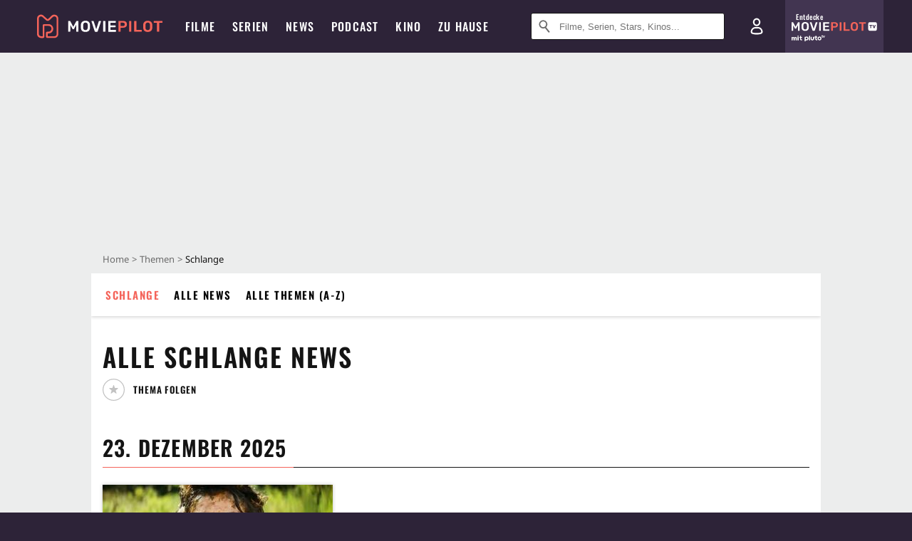

--- FILE ---
content_type: text/html; charset=utf-8
request_url: https://m.moviepilot.de/thema/schlange
body_size: 81257
content:
<!DOCTYPE html><html lang="de" prefix="og: http://ogp.me/ns# fb: http://ogp.me/ns/fb# moviepilotde: http://ogp.me/ns/fb/moviepilotde# article: http://ogp.me/ns/article# video: http://ogp.me/ns/video#"><head><meta charSet="utf-8"/><meta name="viewport" content="width=device-width"/><title>Alle News zum Thema Schlange | Moviepilot.de</title><meta name="robots" content="noodp,index,follow,max-snippet:-1,max-image-preview:large,max-video-preview:-1"/><meta name="description" content="Hier findest du alle News zum Thema Schlange. Alles übersichtlich auf ein Blick und nach Datum sortiert."/><script type="b91ae4a9c387cf92fa5a33b4-text/javascript">!(function(){var c={"site_route":"news_theme_page","site_section":"news","current_url":"https://www.moviepilot.de/thema/schlange"};(window.dataLayer=window.dataLayer||[]).push(c)}())</script><script type="b91ae4a9c387cf92fa5a33b4-text/javascript">!(function(){var c={"site_route":"news_theme_page"};(window.janDataLayer=window.janDataLayer||[]).push(c)}())</script><meta name="next-head-count" content="7"/><link rel="canonical" href="https://www.moviepilot.de/thema/schlange"/><link rel="preload" href="/fonts/Oswald-Medium.woff2" as="font" type="font/woff2" crossorigin="anonymous"/><link rel="preload" href="/fonts/Oswald-Regular.woff2" as="font" type="font/woff2" crossorigin="anonymous"/><link rel="preload" href="/fonts/Oswald-SemiBold.woff2" as="font" type="font/woff2" crossorigin="anonymous"/><link rel="preload" href="/fonts/NotoSerif-Regular-Subset.woff2" as="font" type="font/woff2" crossorigin="anonymous"/><link rel="preload" href="/fonts/NotoSans-Regular-Subset.woff2" as="font" type="font/woff2" crossorigin="anonymous"/><link href="https://fonts.googleapis.com" rel="preconnect" crossorigin="use-credentials"/><link href="https://fonts.gstatic.com" rel="preconnect" crossorigin="use-credentials"/><link href="https://cdn.moviepilot.de" rel="preconnect" crossorigin="use-credentials"/><link href="https://www.googletagmanager.com" rel="preconnect" crossorigin="use-credentials"/><link href="https://www.google-analytics.com" rel="preconnect" crossorigin="use-credentials"/><link href="https://sdk.privacy-center.org" rel="preconnect" crossorigin="use-credentials"/><link rel="dns-prefetch" href="https://cdn.moviepilot.de"/><link rel="alternate" type="application/rss+xml" title="Aktuelle Film- und Serien-News von moviepilot.de" href="/files/feeds/moviepilot-articles-standard.rss"/><link href="/opensearch-movies-moviepilot-de.xml" rel="search" title="Moviepilot Suche" type="application/opensearchdescription+xml"/><meta content="moviepilot.de" property="og:site_name"/><script type="b91ae4a9c387cf92fa5a33b4-text/javascript">
window.gdprAppliesGlobally=true;(function(){function a(e){if(!window.frames[e]){if(document.body&&document.body.firstChild){var t=document.body;var n=document.createElement("iframe");n.style.display="none";n.name=e;n.title=e;t.insertBefore(n,t.firstChild)}
else{setTimeout(function(){a(e)},5)}}}function e(n,r,o,c,s){function e(e,t,n,a){if(typeof n!=="function"){return}if(!window[r]){window[r]=[]}var i=false;if(s){i=s(e,t,n)}if(!i){window[r].push({command:e,parameter:t,callback:n,version:a})}}e.stub=true;function t(a){if(!window[n]||window[n].stub!==true){return}if(!a.data){return}
var i=typeof a.data==="string";var e;try{e=i?JSON.parse(a.data):a.data}catch(t){return}if(e[o]){var r=e[o];window[n](r.command,r.parameter,function(e,t){var n={};n[c]={returnValue:e,success:t,callId:r.callId};a.source.postMessage(i?JSON.stringify(n):n,"*")},r.version)}}
if(typeof window[n]!=="function"){window[n]=e;if(window.addEventListener){window.addEventListener("message",t,false)}else{window.attachEvent("onmessage",t)}}}e("__tcfapi","__tcfapiBuffer","__tcfapiCall","__tcfapiReturn");a("__tcfapiLocator");(function(e){
var t=document.createElement("script");t.id="spcloader";t.type="text/javascript";t.async=true;t.src="https://sdk.privacy-center.org/"+e+"/loader.js?target="+document.location.hostname;t.charset="utf-8";var n=document.getElementsByTagName("script")[0];n.parentNode.insertBefore(t,n)})("969f779f-570e-47ae-af54-36b8692b345e")})();
</script><link color="#f4645a" href="/safari-pinned-tab.svg?v=NmPkj4lKXE" rel="mask-icon"/><link href="/apple-touch-icon.png?v=NmPkj4lKXE" rel="apple-touch-icon"/><link href="/favicon-16x16.png?v=NmPkj4lKXE" rel="icon" sizes="16x16" type="image/png"/><link href="/favicon-32x32.png?v=NmPkj4lKXE" rel="icon" sizes="32x32" type="image/png"/><link href="/favicon.ico?v=NmPkj4lKXE" rel="shortcut icon"/><link href="/site.webmanifest?v=NmPkj4lKXE" rel="manifest"/><meta content="/mstile-144x144.png?v=NmPkj4lKXE" name="msapplication-TileImage"/><meta content="#2d2338" name="msapplication-TileColor"/><meta content="#2d2338" name="theme-color"/><meta content="Moviepilot" name="apple-mobile-web-app-title"/><meta content="Moviepilot" name="application-name"/><meta property="fb:app_id" content="107783155908908"/><meta property="fb:pages" content="16927090734"/><meta property="fb:pages" content="241977964108"/><meta property="fb:pages" content="133921579487"/><meta property="fb:pages" content="240138996174475"/><meta property="fb:pages" content="213329622185613"/><script type="b91ae4a9c387cf92fa5a33b4-text/javascript">(function(i,r){i['GoogleAnalyticsObject']=r;i[r]=i[r]||function(){(i[r].q=i[r].q||[]).push(arguments)},i[r].l=1*new Date()})(window,'ga');ga("create","UA-1017584-2","auto");ga("set","anonymizeIp",!0);"displayfeatures cleanUrlTracker impressionTracker maxScrollTracker mediaQueryTracker outboundFormTracker outboundLinkTracker pageVisibilityTracker socialWidgetTracker".split(" ").forEach(function(a){ga("require",a)});ga("require","eventTracker",{attributePrefix:"data-ga-",events:["click","auxclick","contextmenu"]});</script><noscript data-n-css=""></noscript><script defer="" nomodule="" src="/_next/static/chunks/polyfills-c67a75d1b6f99dc8.js" type="b91ae4a9c387cf92fa5a33b4-text/javascript"></script><script defer="" src="/_next/static/chunks/666.bbf61a73107163bc.js" type="b91ae4a9c387cf92fa5a33b4-text/javascript"></script><script defer="" src="/_next/static/chunks/2596.380d630ffd7722ff.js" type="b91ae4a9c387cf92fa5a33b4-text/javascript"></script><script defer="" src="/_next/static/chunks/479.1fc9085816f6047c.js" type="b91ae4a9c387cf92fa5a33b4-text/javascript"></script><script defer="" src="/_next/static/chunks/9511.50d6e04f0ff36c12.js" type="b91ae4a9c387cf92fa5a33b4-text/javascript"></script><script defer="" src="/_next/static/chunks/210.e5351b609d131b4e.js" type="b91ae4a9c387cf92fa5a33b4-text/javascript"></script><script defer="" src="/_next/static/chunks/6904.bb6e38b74c106376.js" type="b91ae4a9c387cf92fa5a33b4-text/javascript"></script><script defer="" src="/_next/static/chunks/4311.393d9d231858b0ee.js" type="b91ae4a9c387cf92fa5a33b4-text/javascript"></script><script defer="" src="/_next/static/chunks/4231.c4c1c53514fe1e67.js" type="b91ae4a9c387cf92fa5a33b4-text/javascript"></script><script defer="" src="/_next/static/chunks/9654.c4e58447e16a512b.js" type="b91ae4a9c387cf92fa5a33b4-text/javascript"></script><script defer="" src="/_next/static/chunks/6859.983d04665c854f11.js" type="b91ae4a9c387cf92fa5a33b4-text/javascript"></script><script defer="" src="/_next/static/chunks/3438.2f35bcf141b97359.js" type="b91ae4a9c387cf92fa5a33b4-text/javascript"></script><script defer="" src="/_next/static/chunks/1052.e0b44e3f4aa6d010.js" type="b91ae4a9c387cf92fa5a33b4-text/javascript"></script><script defer="" src="/_next/static/chunks/7104.369fcacf17b82003.js" type="b91ae4a9c387cf92fa5a33b4-text/javascript"></script><script defer="" src="/_next/static/chunks/8898.4a44f1130af729b0.js" type="b91ae4a9c387cf92fa5a33b4-text/javascript"></script><script defer="" src="/_next/static/chunks/322.08fe41a7cb0f2f87.js" type="b91ae4a9c387cf92fa5a33b4-text/javascript"></script><script defer="" src="/_next/static/chunks/6762.7cf12681ffc9aa64.js" type="b91ae4a9c387cf92fa5a33b4-text/javascript"></script><script defer="" src="/_next/static/chunks/3312.e51c02e557517162.js" type="b91ae4a9c387cf92fa5a33b4-text/javascript"></script><script defer="" src="/_next/static/chunks/6141.2cf2883c11988376.js" type="b91ae4a9c387cf92fa5a33b4-text/javascript"></script><script src="/_next/static/chunks/webpack-ab25b9d109fd77e4.js" defer="" type="b91ae4a9c387cf92fa5a33b4-text/javascript"></script><script src="/_next/static/chunks/framework-09f3afa64952aba4.js" defer="" type="b91ae4a9c387cf92fa5a33b4-text/javascript"></script><script src="/_next/static/chunks/main-dea38c77f5e80d71.js" defer="" type="b91ae4a9c387cf92fa5a33b4-text/javascript"></script><script src="/_next/static/chunks/pages/_app-0efcb6fe6ad9e837.js" defer="" type="b91ae4a9c387cf92fa5a33b4-text/javascript"></script><script src="/_next/static/chunks/6607-60bdb56dba4f9491.js" defer="" type="b91ae4a9c387cf92fa5a33b4-text/javascript"></script><script src="/_next/static/chunks/4925-8a19e8b3d0f154d2.js" defer="" type="b91ae4a9c387cf92fa5a33b4-text/javascript"></script><script src="/_next/static/chunks/2626-1bf12e88fe9846ed.js" defer="" type="b91ae4a9c387cf92fa5a33b4-text/javascript"></script><script src="/_next/static/chunks/8294-9c8bad61782f79d5.js" defer="" type="b91ae4a9c387cf92fa5a33b4-text/javascript"></script><script src="/_next/static/chunks/7961-f4fceea4c3152965.js" defer="" type="b91ae4a9c387cf92fa5a33b4-text/javascript"></script><script src="/_next/static/chunks/pages/news_topics/show-7f083116f7993679.js" defer="" type="b91ae4a9c387cf92fa5a33b4-text/javascript"></script><script src="/_next/static/b22b72eaea63840ccb757187969fe4370492f561/_buildManifest.js" defer="" type="b91ae4a9c387cf92fa5a33b4-text/javascript"></script><script src="/_next/static/b22b72eaea63840ccb757187969fe4370492f561/_ssgManifest.js" defer="" type="b91ae4a9c387cf92fa5a33b4-text/javascript"></script><style data-styled="" data-styled-version="5.3.10">@font-face{font-family:"Noto Sans Subset";src:url("/fonts/NotoSans-Regular-Subset.woff2") format("woff2"), url("/fonts/NotoSans-Regular.woff") format("woff"), url("/fonts/NotoSans-Regular.ttf") format("truetype");font-display:block;}/*!sc*/
@font-face{font-family:"Noto Serif Subset";src:url("/fonts/NotoSerif-Regular-Subset.woff2") format("woff2"), url("/fonts/NotoSerif-Regular.woff") format("woff"), url("/fonts/NotoSerif-Regular.ttf") format('truetype');font-display:block;}/*!sc*/
@font-face{font-family:"Noto Serif Subset";font-style:italic;src:url("/fonts/NotoSerif-Italic-Subset.woff2") format("woff2"), url("/fonts/NotoSerif-Italic.woff") format("woff"), url("/fonts/NotoSerif-Italic.ttf") format("truetype");font-display:block;}/*!sc*/
@font-face{font-family:"Oswald";font-weight:normal;src:local("Oswald Regular"),local("Oswald-Regular"), url("/fonts/Oswald-Regular.woff2") format("woff2"), url("/fonts/Oswald-Regular.woff") format("woff"), url("/fonts/Oswald-Regular.ttf") format("truetype");font-display:block;}/*!sc*/
@font-face{font-family:"Oswald";font-weight:500;src:local("Oswald Medium"),local("Oswald-Medium"), url("/fonts/Oswald-Medium.woff2") format("woff2"), url("/fonts/Oswald-Medium.woff") format("woff"), url("/fonts/Oswald-Medium.ttf") format("truetype");font-display:block;}/*!sc*/
@font-face{font-family:"Oswald";font-weight:600;src:local("Oswald SemiBold"),local("Oswald-SemiBold"), url("/fonts/Oswald-SemiBold.woff2") format("woff2"), url("/fonts/Oswald-SemiBold.woff") format("woff"), url("/fonts/Oswald-SemiBold.ttf") format("truetype");font-display:block;}/*!sc*/
@font-face{font-family:"MontserratBold";src:url("/fonts/Montserrat-Bold.woff2") format("woff2"), url("/fonts/Montserrat-Bold.woff") format("woff"), url("/fonts/Montserrat-Bold.ttf") format("truetype");font-display:block;}/*!sc*/
@font-face{font-family:"Noto Sans";src:local("NotoSans Regular"),local("NotoSans-Regular"), url("/fonts/NotoSans-Regular.woff2") format("woff2"), url("/fonts/NotoSans-Regular.woff") format("woff"), url("/fonts/NotoSans-Regular.ttf") format("truetype");font-display:block;}/*!sc*/
@font-face{font-family:"Noto Serif";src:local("NotoSerif Regular"),local("NotoSerif-Regular"), url("/fonts/NotoSerif-Regular.woff2") format("woff2"), url("/fonts/NotoSerif-Regular.woff") format("woff"), url("/fonts/NotoSerif-Regular.ttf") format('truetype');font-display:block;}/*!sc*/
@font-face{font-family:"Noto Serif";font-style:italic;src:local("NotoSerif Italic"),local("NotoSerif-Italic"), url("/fonts/NotoSerif-Italic.woff2") format("woff2"), url("/fonts/NotoSerif-Italic.woff") format("woff"), url("/fonts/NotoSerif-Italic.ttf") format("truetype");font-display:block;}/*!sc*/
html{box-sizing:border-box;background:#2d2338;line-height:1.15;-webkit-text-size-adjust:100%;}/*!sc*/
*,*::before,*::after{box-sizing:inherit;}/*!sc*/
button,[type='button'],[type='reset'],[type='submit']{-webkit-appearance:button;}/*!sc*/
body{font-family:"Noto Serif","Noto Serif Subset",serif;-webkit-letter-spacing:normal;-moz-letter-spacing:normal;-ms-letter-spacing:normal;letter-spacing:normal;margin:0;padding:50px 0 0;background:#eceded;font-size:16px;-moz-osx-font-smoothing:grayscale;-webkit-font-smoothing:antialiased;line-height:1.7;text-rendering:optimizeLegibility;}/*!sc*/
@media (min-width:1024px){body{padding:74px 0 0;}}/*!sc*/
body,a{color:#141414;}/*!sc*/
#nprogress{pointer-events:none;}/*!sc*/
#nprogress .bar{position:fixed;z-index:9999;top:0;left:0;width:100%;height:2px;background:#f4645a;}/*!sc*/
#nprogress .peg{display:block;position:absolute;right:0px;width:100px;height:100%;-webkit-transform:rotate(3deg) translate(0px,-4px);-ms-transform:rotate(3deg) translate(0px,-4px);transform:rotate(3deg) translate(0px,-4px);opacity:1;box-shadow:0 0 10px #f4645a,0 0 5px #f4645a;}/*!sc*/
#__next{overflow-x:hidden;overflow-x:clip;}/*!sc*/
data-styled.g1[id="sc-global-yqkQv1"]{content:"sc-global-yqkQv1,"}/*!sc*/
.cHQTIw{position:absolute;z-index:16;left:50px;width:calc(100vw - 100px);padding:6px 0px;background-color:#2d2338;}/*!sc*/
@media (min-width:1024px){.cHQTIw{left:0;opacity:1;z-index:15;position:relative;padding:18px 0;width:100%;}}/*!sc*/
data-styled.g3[id="sc-8cfa6b1f-0"]{content:"cHQTIw,"}/*!sc*/
.bEvIHW{display:-webkit-box;display:-webkit-flex;display:-ms-flexbox;display:flex;position:absolute;-webkit-align-items:center;-webkit-box-align:center;-ms-flex-align:center;align-items:center;-webkit-box-pack:center;-webkit-justify-content:center;-ms-flex-pack:center;justify-content:center;width:38px;height:38px;}/*!sc*/
@media (max-width:1023px){.bEvIHW{top:0;width:48px;height:50px;}}/*!sc*/
data-styled.g4[id="sc-8cfa6b1f-1"]{content:"bEvIHW,"}/*!sc*/
.eNmFog{position:absolute;z-index:10;width:100%;height:100%;padding:0;border:0;opacity:0;cursor:pointer;}/*!sc*/
data-styled.g5[id="sc-8cfa6b1f-2"]{content:"eNmFog,"}/*!sc*/
.eFFQZV{width:100%;height:38px;padding-right:35px;padding-left:39px;border:1px solid;border-radius:3px;color:#141414;font-size:16px;line-height:18px;}/*!sc*/
@media (min-width:1024px){.eFFQZV{font-size:13px;}}/*!sc*/
.eFFQZV::-ms-clear{display:none;}/*!sc*/
.eFFQZV:focus{outline:none;}/*!sc*/
.eFFQZV:focus{outline:none;}/*!sc*/
.eFFQZV:focus{outline:none;}/*!sc*/
.eFFQZV:focus{outline:none;}/*!sc*/
@media (max-width:1023px){.eFFQZV{padding-left:48px;padding-right:48px;}.eFFQZV::-webkit-input-placeholder{font-size:12px;}.eFFQZV::-moz-placeholder{font-size:12px;}.eFFQZV:-ms-input-placeholder{font-size:12px;}.eFFQZV::placeholder{font-size:12px;}}/*!sc*/
data-styled.g6[id="sc-8cfa6b1f-3"]{content:"eFFQZV,"}/*!sc*/
.fbuElY{width:auto;margin:0;padding:0;overflow:visible;border:0;background:transparent;color:inherit;font:inherit;-webkit-font-smoothing:inherit;-moz-osx-font-smoothing:inherit;-webkit-appearance:none;-moz-appearance:none;appearance:none;line-height:normal;display:-webkit-box;display:-webkit-flex;display:-ms-flexbox;display:flex;visibility:hidden;position:absolute;right:0;-webkit-align-items:center;-webkit-box-align:center;-ms-flex-align:center;align-items:center;-webkit-box-pack:center;-webkit-justify-content:center;-ms-flex-pack:center;justify-content:center;width:38px;height:38px;opacity:0;cursor:pointer;}/*!sc*/
.fbuElY::-moz-focus-inner{padding:0;border:0;}/*!sc*/
@media (max-width:1023px){.fbuElY{top:0;width:48px;height:50px;}}/*!sc*/
data-styled.g7[id="sc-8cfa6b1f-4"]{content:"fbuElY,"}/*!sc*/
@media (min-width:1024px){.dHlUHl{width:20px;height:20px;}}/*!sc*/
data-styled.g9[id="sc-8cfa6b1f-6"]{content:"dHlUHl,"}/*!sc*/
@media (min-width:1024px){.eJtMwM{width:20px;height:20px;}}/*!sc*/
data-styled.g10[id="sc-8cfa6b1f-7"]{content:"eJtMwM,"}/*!sc*/
.dUuLMc{position:absolute;}/*!sc*/
data-styled.g11[id="sc-8feeca8c-0"]{content:"dUuLMc,"}/*!sc*/
.bBfgfv{padding:22px 0 12px;background:#eceded;text-align:center;position:relative;}/*!sc*/
.bBfgfv:before{font-family:"Noto Sans","Noto Sans Subset",sans-serif;font-weight:400;-webkit-letter-spacing:normal;-moz-letter-spacing:normal;-ms-letter-spacing:normal;letter-spacing:normal;content:'Nach dieser Anzeige geht es weiter:';position:absolute;top:0;right:0;left:0;color:#6b6b6b;font-size:10px;line-height:22px;text-align:center;white-space:nowrap;}/*!sc*/
@media (min-width:1024px){.bBfgfv{padding:0;background-color:transparent;}.bBfgfv:before{display:none;}}/*!sc*/
data-styled.g12[id="sc-8feeca8c-1"]{content:"bBfgfv,"}/*!sc*/
.bGfhtU{padding:22px 0 12px;background:#eceded;text-align:center;position:relative;}/*!sc*/
.bGfhtU:before{font-family:"Noto Sans","Noto Sans Subset",sans-serif;font-weight:400;-webkit-letter-spacing:normal;-moz-letter-spacing:normal;-ms-letter-spacing:normal;letter-spacing:normal;content:'Nach dieser Anzeige geht es weiter:';position:absolute;top:0;right:0;left:0;color:#6b6b6b;font-size:10px;line-height:22px;text-align:center;white-space:nowrap;}/*!sc*/
@media (min-width:1024px){.bGfhtU{padding:0;background-color:transparent;}.bGfhtU:before{display:none;}}/*!sc*/
data-styled.g13[id="sc-8feeca8c-2"]{content:"bGfhtU,"}/*!sc*/
.dLWpA-d{padding:22px 0 12px;background:#eceded;text-align:center;position:relative;}/*!sc*/
.dLWpA-d:before{font-family:"Noto Sans","Noto Sans Subset",sans-serif;font-weight:400;-webkit-letter-spacing:normal;-moz-letter-spacing:normal;-ms-letter-spacing:normal;letter-spacing:normal;content:'Nach dieser Anzeige geht es weiter:';position:absolute;top:0;right:0;left:0;color:#6b6b6b;font-size:10px;line-height:22px;text-align:center;white-space:nowrap;}/*!sc*/
@media (min-width:1024px){.dLWpA-d{padding:0;background-color:transparent;}.dLWpA-d:before{display:none;}}/*!sc*/
data-styled.g14[id="sc-8feeca8c-3"]{content:"dLWpA-d,"}/*!sc*/
.SCeqE{position:relative;width:100%;min-height:250px;padding:10px 0;text-align:center;}/*!sc*/
@media (max-width:767px){.SCeqE{min-height:100px;}}/*!sc*/
data-styled.g15[id="sc-8feeca8c-4"]{content:"SCeqE,"}/*!sc*/
.jCMerz{position:absolute;z-index:6;left:calc(50% + 524px);width:100%;}/*!sc*/
data-styled.g17[id="sc-8feeca8c-6"]{content:"jCMerz,"}/*!sc*/
.bXfhdS{display:-webkit-box;display:-webkit-flex;display:-ms-flexbox;display:flex;-webkit-align-items:center;-webkit-box-align:center;-ms-flex-align:center;align-items:center;-webkit-box-pack:center;-webkit-justify-content:center;-ms-flex-pack:center;justify-content:center;height:100%;background-color:#423551;-webkit-text-decoration:none;text-decoration:none;}/*!sc*/
.fQGmFB{display:-webkit-box;display:-webkit-flex;display:-ms-flexbox;display:flex;-webkit-align-items:center;-webkit-box-align:center;-ms-flex-align:center;align-items:center;-webkit-box-pack:center;-webkit-justify-content:center;-ms-flex-pack:center;justify-content:center;height:100%;background-color:#423551;-webkit-text-decoration:none;text-decoration:none;}/*!sc*/
@media (max-width:1023px){.fQGmFB{display:none;}}/*!sc*/
data-styled.g21[id="sc-705b359f-0"]{content:"bXfhdS,fQGmFB,"}/*!sc*/
.bMnFdx{display:-webkit-box;display:-webkit-flex;display:-ms-flexbox;display:flex;-webkit-align-items:center;-webkit-box-align:center;-ms-flex-align:center;align-items:center;-webkit-box-pack:center;-webkit-justify-content:center;-ms-flex-pack:center;justify-content:center;height:42px;-webkit-text-decoration:none;text-decoration:none;gap:5px;}/*!sc*/
data-styled.g22[id="sc-705b359f-1"]{content:"bMnFdx,"}/*!sc*/
.bgDUZN{display:-webkit-box;display:-webkit-flex;display:-ms-flexbox;display:flex;-webkit-flex-direction:column;-ms-flex-direction:column;flex-direction:column;-webkit-box-pack:justify;-webkit-justify-content:space-between;-ms-flex-pack:justify;justify-content:space-between;height:100%;gap:3px;}/*!sc*/
data-styled.g23[id="sc-705b359f-2"]{content:"bgDUZN,"}/*!sc*/
.daWuRC{font-family:Oswald,sans-serif;font-stretch:normal;font-weight:500;-webkit-letter-spacing:0.05em;-moz-letter-spacing:0.05em;-ms-letter-spacing:0.05em;letter-spacing:0.05em;padding-left:15px;color:white;font-size:10px;font-style:normal;line-height:normal;}/*!sc*/
data-styled.g24[id="sc-705b359f-3"]{content:"daWuRC,"}/*!sc*/
.bXdySr{-webkit-transition:stroke-dashoffset .4s;transition:stroke-dashoffset .4s;stroke-width:5.5;stroke-linecap:round;stroke:#fff;fill:none;}/*!sc*/
data-styled.g25[id="sc-f6c76fde-0"]{content:"bXdySr,"}/*!sc*/
.iGIQtA{stroke-dasharray:40 160;}/*!sc*/
data-styled.g26[id="sc-f6c76fde-1"]{content:"iGIQtA,"}/*!sc*/
.eqIQVP{-webkit-transform-origin:50%;-ms-transform-origin:50%;transform-origin:50%;-webkit-transition:-webkit-transform .4s;-webkit-transition:transform .4s;transition:transform .4s;stroke-dasharray:40 142;}/*!sc*/
data-styled.g27[id="sc-f6c76fde-2"]{content:"eqIQVP,"}/*!sc*/
.cRQRUm{-webkit-transform-origin:50%;-ms-transform-origin:50%;transform-origin:50%;stroke-dasharray:40 85;}/*!sc*/
data-styled.g28[id="sc-f6c76fde-3"]{content:"cRQRUm,"}/*!sc*/
.fLJae{-webkit-transition:-webkit-transform .4s;-webkit-transition:transform .4s;transition:transform .4s;cursor:pointer;-webkit-user-select:none;-moz-user-select:none;-ms-user-select:none;user-select:none;-webkit-tap-highlight-color:transparent;}/*!sc*/
data-styled.g29[id="sc-f6c76fde-4"]{content:"fLJae,"}/*!sc*/
.rhFKM{width:50px;height:50px;}/*!sc*/
data-styled.g30[id="sc-d4d9e395-0"]{content:"rhFKM,"}/*!sc*/
.cmhlFc{position:fixed;top:50px;left:-100vw;width:100%;-webkit-transition:opacity .15s ease-in-out;transition:opacity .15s ease-in-out;opacity:0;}/*!sc*/
data-styled.g31[id="sc-d4d9e395-1"]{content:"cmhlFc,"}/*!sc*/
.idKuMM{margin:0;padding:0;list-style-type:none;display:-webkit-box;display:-webkit-flex;display:-ms-flexbox;display:flex;-webkit-flex-direction:column;-ms-flex-direction:column;flex-direction:column;max-height:calc(100vh - 120px);padding:13.5px 36px 80px;overflow:auto;background:#fff;-webkit-overflow-scrolling:touch;}/*!sc*/
@media (min-width:768px){.idKuMM{-webkit-flex-direction:row;-ms-flex-direction:row;flex-direction:row;-webkit-flex-wrap:wrap;-ms-flex-wrap:wrap;flex-wrap:wrap;box-shadow:0 0 3px 0 rgba(20,20,20,.3);}}/*!sc*/
data-styled.g32[id="sc-d4d9e395-2"]{content:"idKuMM,"}/*!sc*/
.WcVJP{position:fixed;top:43px;border-width:0 7px 7px 7px;border-style:solid;border-color:transparent transparent #fff transparent;right:18px;-webkit-transition:opacity .15s;transition:opacity .15s;will-change:opacity;opacity:0;}/*!sc*/
data-styled.g33[id="sc-d4d9e395-3"]{content:"WcVJP,"}/*!sc*/
.dBAOhG{font-family:Oswald,sans-serif;font-stretch:normal;font-weight:500;-webkit-letter-spacing:0.075em;-moz-letter-spacing:0.075em;-ms-letter-spacing:0.075em;letter-spacing:0.075em;display:inline-block;padding:10.5px 0;color:#f4645a;font-size:16px;line-height:22px;-webkit-text-decoration:none;text-decoration:none;text-transform:uppercase;}/*!sc*/
data-styled.g34[id="sc-d4d9e395-4"]{content:"dBAOhG,"}/*!sc*/
.bGXsw{margin:0;padding:0;list-style-type:none;display:-webkit-box;display:-webkit-flex;display:-ms-flexbox;display:flex;-webkit-flex-wrap:wrap;-ms-flex-wrap:wrap;flex-wrap:wrap;}/*!sc*/
data-styled.g35[id="sc-d4d9e395-5"]{content:"bGXsw,"}/*!sc*/
.ixubqG{-webkit-flex:0 0 50%;-ms-flex:0 0 50%;flex:0 0 50%;width:50%;display:block;}/*!sc*/
data-styled.g36[id="sc-d4d9e395-6"]{content:"ixubqG,"}/*!sc*/
.cZVdXQ{font-family:"Noto Sans","Noto Sans Subset",sans-serif;font-weight:400;-webkit-letter-spacing:normal;-moz-letter-spacing:normal;-ms-letter-spacing:normal;letter-spacing:normal;display:inline-block;padding:7.5px 0;color:#141414;font-size:15px;line-height:21px;-webkit-text-decoration:none;text-decoration:none;}/*!sc*/
data-styled.g37[id="sc-d4d9e395-7"]{content:"cZVdXQ,"}/*!sc*/
.iwnVIM{width:100%;padding-bottom:6px;display:block;}/*!sc*/
@media (min-width:768px){.iwnVIM{width:50%;}}/*!sc*/
data-styled.g38[id="sc-d4d9e395-8"]{content:"iwnVIM,"}/*!sc*/
.cjMGIV{position:fixed;bottom:0;left:-100vw;width:100vw;height:70px;-webkit-transition:opacity .15s ease-in-out;transition:opacity .15s ease-in-out;opacity:0;box-shadow:0 0 10px 1px rgba(20,20,20,.5);}/*!sc*/
data-styled.g39[id="sc-d4d9e395-9"]{content:"cjMGIV,"}/*!sc*/
.dMlNpS{position:absolute;width:0;height:0;opacity:0;}/*!sc*/
.dMlNpS:checked + label .sc-f6c76fde-1{stroke-dashoffset:-64;}/*!sc*/
.dMlNpS:checked + label .sc-f6c76fde-2{-webkit-transform:rotate(90deg);-ms-transform:rotate(90deg);transform:rotate(90deg);}/*!sc*/
.dMlNpS:checked + label .sc-f6c76fde-3{stroke-dashoffset:-64;}/*!sc*/
.dMlNpS:checked + label .sc-f6c76fde-4{-webkit-transform:rotate(45deg);-ms-transform:rotate(45deg);transform:rotate(45deg);}/*!sc*/
.dMlNpS:checked ~ .sc-d4d9e395-1{left:0;opacity:1;}/*!sc*/
.dMlNpS:checked ~ .sc-d4d9e395-1 .sc-d4d9e395-3{opacity:1;}/*!sc*/
.dMlNpS:checked ~ .sc-d4d9e395-1 .sc-d4d9e395-9{left:0;opacity:1;}/*!sc*/
data-styled.g41[id="sc-d4d9e395-11"]{content:"dMlNpS,"}/*!sc*/
.hWEClT{width:auto;margin:0;padding:0;overflow:visible;border:0;background:transparent;color:inherit;font:inherit;-webkit-font-smoothing:inherit;-moz-osx-font-smoothing:inherit;-webkit-appearance:none;-moz-appearance:none;appearance:none;line-height:normal;font-family:Oswald,sans-serif;font-stretch:normal;font-weight:600;-webkit-letter-spacing:0.06em;-moz-letter-spacing:0.06em;-ms-letter-spacing:0.06em;letter-spacing:0.06em;display:inline-block;padding:10px 15px;-webkit-transition-property:border-color,background-color,color;transition-property:border-color,background-color,color;-webkit-transition-duration:.1s;transition-duration:.1s;outline:0;color:#141414;font-size:15px;line-height:1.67;text-align:center;-webkit-text-decoration:none;text-decoration:none;text-transform:uppercase;cursor:pointer;position:relative;}/*!sc*/
.hWEClT::-moz-focus-inner{padding:0;border:0;}/*!sc*/
.hWEClT:hover{color:#f4645a;}/*!sc*/
@media (max-width:1023px){.hWEClT:hover{color:inherit;}}/*!sc*/
data-styled.g45[id="sc-9442cb32-3"]{content:"hWEClT,"}/*!sc*/
.hOWkqM{display:none;position:relative;-webkit-box-flex:1;-webkit-flex-grow:1;-ms-flex-positive:1;flex-grow:1;line-height:0;}/*!sc*/
@media (max-width:1023px){.hOWkqM{position:absolute;left:0;}}/*!sc*/
@media (min-width:1024px){.hOWkqM{display:block;padding:0 20px;}}/*!sc*/
data-styled.g48[id="sc-7b426965-0"]{content:"hOWkqM,"}/*!sc*/
.dyIrkc{z-index:15;background-color:#2d2338;}/*!sc*/
data-styled.g49[id="sc-7b426965-1"]{content:"dyIrkc,"}/*!sc*/
.ksztDv{position:relative;z-index:10;top:0;right:0;width:50px;height:50px;-webkit-transition:opacity 0.2s ease-in-out;transition:opacity 0.2s ease-in-out;border:0;opacity:1;background-color:transparent;cursor:pointer;}/*!sc*/
@media (min-width:1024px){.ksztDv{display:none;}}/*!sc*/
.ksztDv:focus{outline:0;}/*!sc*/
.ksztDv svg{position:absolute;top:50%;left:50%;-webkit-transform:translate(-50%,-50%);-ms-transform:translate(-50%,-50%);transform:translate(-50%,-50%);}/*!sc*/
data-styled.g50[id="sc-7b426965-2"]{content:"ksztDv,"}/*!sc*/
.dYYnSi{display:none;}/*!sc*/
data-styled.g52[id="sc-7b426965-4"]{content:"dYYnSi,"}/*!sc*/
.iYvIhN{position:absolute;width:0;height:0;opacity:0;}/*!sc*/
.iYvIhN:checked + label{position:absolute;left:0;width:100vw;}/*!sc*/
.iYvIhN:checked + label .sc-7b426965-3{display:none;}/*!sc*/
.iYvIhN:checked + label .sc-7b426965-4{display:block;}/*!sc*/
.iYvIhN:checked ~ .sc-7b426965-0{display:inline-block;}/*!sc*/
data-styled.g53[id="sc-7b426965-5"]{content:"iYvIhN,"}/*!sc*/
.heTkph{margin:0;padding:0;list-style-type:none;display:-webkit-inline-box;display:-webkit-inline-flex;display:-ms-inline-flexbox;display:inline-flex;height:100%;}/*!sc*/
data-styled.g54[id="sc-2ae86d06-0"]{content:"heTkph,"}/*!sc*/
.cEGtxK{margin:0;padding:0;list-style-type:none;display:none;position:absolute;min-width:230px;padding:36px 0;background:#fff;box-shadow:0 0 3px 0 rgba(20,20,20,.3);}/*!sc*/
data-styled.g55[id="sc-2ae86d06-1"]{content:"cEGtxK,"}/*!sc*/
.cblKSy{display:none;position:absolute;bottom:0;left:50%;-webkit-transform:translateX(-50%);-ms-transform:translateX(-50%);transform:translateX(-50%);border-width:0 7px 7px 7px;border-style:solid;border-color:transparent transparent #fff transparent;}/*!sc*/
data-styled.g56[id="sc-2ae86d06-2"]{content:"cblKSy,"}/*!sc*/
.iwjGZH{font-family:Oswald,sans-serif;font-stretch:normal;font-weight:500;-webkit-letter-spacing:0.075em;-moz-letter-spacing:0.075em;-ms-letter-spacing:0.075em;letter-spacing:0.075em;-webkit-transition:color .1s ease-in;transition:color .1s ease-in;display:-webkit-box;display:-webkit-flex;display:-ms-flexbox;display:flex;-webkit-align-items:center;-webkit-box-align:center;-ms-flex-align:center;align-items:center;height:100%;padding:0 12px;color:#fff;font-size:16px;-webkit-text-decoration:none;text-decoration:none;text-transform:uppercase;white-space:nowrap;}/*!sc*/
.iwjGZH:hover{-webkit-text-decoration:none;text-decoration:none;}/*!sc*/
data-styled.g57[id="sc-2ae86d06-3"]{content:"iwjGZH,"}/*!sc*/
.iSjLGS{display:block;position:relative;height:100%;}/*!sc*/
.iSjLGS:hover .sc-2ae86d06-1,.iSjLGS:hover .sc-2ae86d06-2{display:block;}/*!sc*/
.iSjLGS:hover .sc-2ae86d06-3{color:#f4645a;}/*!sc*/
.dsJeCh{display:block;position:relative;height:100%;}/*!sc*/
.dsJeCh:hover .sc-2ae86d06-1,.dsJeCh:hover .sc-2ae86d06-2{display:block;}/*!sc*/
.dsJeCh:hover .sc-2ae86d06-3{color:#f4645a;}/*!sc*/
@media (min-width:1024px){@media (max-width:1200px){.dsJeCh{display:none;}}}/*!sc*/
data-styled.g58[id="sc-2ae86d06-4"]{content:"iSjLGS,dsJeCh,"}/*!sc*/
.eyKnR{display:block;}/*!sc*/
data-styled.g59[id="sc-2ae86d06-5"]{content:"eyKnR,"}/*!sc*/
.tztSc{font-family:"Noto Sans","Noto Sans Subset",sans-serif;font-weight:400;-webkit-letter-spacing:normal;-moz-letter-spacing:normal;-ms-letter-spacing:normal;letter-spacing:normal;-webkit-transition:color .1s ease-in;transition:color .1s ease-in;display:block;padding:9px 36px;color:#141414;font-size:15px;line-height:1.6;-webkit-text-decoration:none;text-decoration:none;white-space:nowrap;}/*!sc*/
.tztSc:hover{color:#f4645a;-webkit-text-decoration:none;text-decoration:none;}/*!sc*/
data-styled.g60[id="sc-2ae86d06-6"]{content:"tztSc,"}/*!sc*/
.zVSlf{position:fixed;z-index:9003;top:0;left:0;width:100%;height:50px;background:#2d2338;}/*!sc*/
@media (min-width:1024px){.zVSlf{height:74px;}}/*!sc*/
data-styled.g61[id="sc-943614-0"]{content:"zVSlf,"}/*!sc*/
.kNsJod{z-index:10;}/*!sc*/
@media (min-width:1024px){.kNsJod{display:none;}}/*!sc*/
data-styled.g62[id="sc-943614-1"]{content:"kNsJod,"}/*!sc*/
@media (max-width:1023px){.hKRDHW.hKRDHW{display:none;}}/*!sc*/
data-styled.g63[id="sc-943614-2"]{content:"hKRDHW,"}/*!sc*/
.coNOyW{display:-webkit-box;display:-webkit-flex;display:-ms-flexbox;display:flex;}/*!sc*/
@media (max-width:1023px){.coNOyW{padding-left:15px;}}/*!sc*/
@media (min-width:1024px){.coNOyW{max-width:1200px;width:100%;margin:0 auto;padding:0 0 0 12px;-webkit-align-items:center;-webkit-box-align:center;-ms-flex-align:center;align-items:center;height:100%;-webkit-box-pack:justify;-webkit-justify-content:space-between;-ms-flex-pack:justify;justify-content:space-between;}}/*!sc*/
data-styled.g64[id="sc-943614-3"]{content:"coNOyW,"}/*!sc*/
.bQzuKv{display:inline-block;width:134px;height:26px;}/*!sc*/
@media (min-width:1024px){.bQzuKv{width:176px;height:34px;}}/*!sc*/
data-styled.g65[id="sc-943614-4"]{content:"bQzuKv,"}/*!sc*/
.dUoLiD{z-index:10;line-height:0;}/*!sc*/
@media (max-width:1023px){.dUoLiD{-webkit-align-self:center;-ms-flex-item-align:center;align-self:center;}}/*!sc*/
@media (min-width:1024px){.dUoLiD{position:absolute;top:50%;left:50%;-webkit-transform:translate(-50%,-50%);-ms-transform:translate(-50%,-50%);transform:translate(-50%,-50%);position:static;-webkit-transform:none;-ms-transform:none;transform:none;margin-right:20px;}}/*!sc*/
data-styled.g66[id="sc-943614-5"]{content:"dUoLiD,"}/*!sc*/
.erUoiN{-webkit-flex:1 1 0px;-ms-flex:1 1 0px;flex:1 1 0px;}/*!sc*/
data-styled.g67[id="sc-943614-6"]{content:"erUoiN,"}/*!sc*/
.gLMMrh{width:50px;height:50px;}/*!sc*/
data-styled.g68[id="sc-943614-7"]{content:"gLMMrh,"}/*!sc*/
.iSryLK{width:inherit;min-width:1px;height:inherit;min-height:1px;}/*!sc*/
data-styled.g77[id="sc-71fcb2c0-0"]{content:"iSryLK,"}/*!sc*/
.iDJdmN{position:relative;height:0;overflow:hidden;background-color:#eceded;padding-bottom:48%;}/*!sc*/
data-styled.g136[id="sc-aff9e536-0"]{content:"iDJdmN,"}/*!sc*/
.dgpwOn{position:absolute;top:0;left:0;width:100%;height:100%;object-fit:cover;}/*!sc*/
data-styled.g137[id="sc-aff9e536-1"]{content:"dgpwOn,"}/*!sc*/
.gdWHcQ{display:-webkit-box;display:-webkit-flex;display:-ms-flexbox;display:flex;-webkit-align-items:center;-webkit-box-align:center;-ms-flex-align:center;align-items:center;-webkit-box-pack:justify;-webkit-justify-content:space-between;-ms-flex-pack:justify;justify-content:space-between;max-width:296px;margin:auto;}/*!sc*/
data-styled.g197[id="sc-2bdc3b39-0"]{content:"gdWHcQ,"}/*!sc*/
.ktFJLo{-webkit-transition:background .1s ease-in;transition:background .1s ease-in;display:-webkit-inline-box;display:-webkit-inline-flex;display:-ms-inline-flexbox;display:inline-flex;-webkit-align-items:center;-webkit-box-align:center;-ms-flex-align:center;align-items:center;-webkit-box-pack:center;-webkit-justify-content:center;-ms-flex-pack:center;justify-content:center;width:30%;height:30px;border-radius:3px;border:1px solid #989898;border-color:#c2c2c2;background:#c2c2c2;}/*!sc*/
.fcPCuk{-webkit-transition:background .1s ease-in;transition:background .1s ease-in;display:-webkit-inline-box;display:-webkit-inline-flex;display:-ms-inline-flexbox;display:inline-flex;-webkit-align-items:center;-webkit-box-align:center;-ms-flex-align:center;align-items:center;-webkit-box-pack:center;-webkit-justify-content:center;-ms-flex-pack:center;justify-content:center;width:30%;height:30px;border-radius:3px;border:1px solid #989898;}/*!sc*/
data-styled.g198[id="sc-2bdc3b39-1"]{content:"ktFJLo,fcPCuk,"}/*!sc*/
.bjRwV{font-family:Oswald,sans-serif;font-stretch:normal;font-weight:500;-webkit-letter-spacing:0.068em;-moz-letter-spacing:0.068em;-ms-letter-spacing:0.068em;letter-spacing:0.068em;display:-webkit-inline-box;display:-webkit-inline-flex;display:-ms-inline-flexbox;display:inline-flex;-webkit-align-items:center;-webkit-box-align:center;-ms-flex-align:center;align-items:center;-webkit-box-pack:center;-webkit-justify-content:center;-ms-flex-pack:center;justify-content:center;width:30%;height:30px;border-radius:3px;background:#f4645a;color:#fff;font-size:13px;}/*!sc*/
data-styled.g199[id="sc-2bdc3b39-2"]{content:"bjRwV,"}/*!sc*/
.giORhc{width:14px;height:14px;}/*!sc*/
data-styled.g200[id="sc-2bdc3b39-3"]{content:"giORhc,"}/*!sc*/
.bCMPEt{-webkit-transform:scaleX(-1);-ms-transform:scaleX(-1);transform:scaleX(-1);}/*!sc*/
data-styled.g202[id="sc-2bdc3b39-5"]{content:"bCMPEt,"}/*!sc*/
.jcXSUj{display:block;position:relative;z-index:0;overflow:hidden;margin-right:-16px;margin-left:-16px;}/*!sc*/
data-styled.g208[id="sc-91d07d59-0"]{content:"jcXSUj,"}/*!sc*/
.fMBmqX{z-index:0;margin-bottom:-20px;overflow:hidden;}/*!sc*/
.fMBmqX:after{content:'';display:block;position:absolute;top:0;right:0;width:100px;height:100%;-webkit-transition:opacity .4s;transition:opacity .4s;opacity:0;background:linear-gradient(to right,rgba(255,255,255,0),#fff);pointer-events:none;}/*!sc*/
data-styled.g209[id="sc-91d07d59-1"]{content:"fMBmqX,"}/*!sc*/
.bsKzYO{display:-webkit-box;display:-webkit-flex;display:-ms-flexbox;display:flex;position:relative;z-index:0;max-width:100%;padding-bottom:20px;overflow-x:auto;overflow-y:hidden;-webkit-overflow-scrolling:touch;will-change:scroll-position;}/*!sc*/
.bsKzYO:before,.bsKzYO:after{content:'';display:block;-webkit-flex:0 0 16px;-ms-flex:0 0 16px;flex:0 0 16px;height:100%;min-height:1px;}/*!sc*/
data-styled.g210[id="sc-91d07d59-2"]{content:"bsKzYO,"}/*!sc*/
.ewfdZy{font-family:Oswald,sans-serif;font-stretch:normal;font-weight:600;-webkit-letter-spacing:0.04em;-moz-letter-spacing:0.04em;-ms-letter-spacing:0.04em;letter-spacing:0.04em;display:inline-block;margin:0 0 -1px;padding:0 10px 10px 0;border-bottom:1px solid #f4645a;font-size:23px;line-height:1.25;text-transform:uppercase;}/*!sc*/
@media (min-width:1024px){.ewfdZy{padding-bottom:11px;font-size:30px;line-height:1.13;}}/*!sc*/
data-styled.g223[id="sc-39130209-0"]{content:"ewfdZy,"}/*!sc*/
.fQXlmZ{display:block;margin-bottom:20px;border-bottom:1px solid #141414;}/*!sc*/
data-styled.g224[id="sc-39130209-1"]{content:"fQXlmZ,"}/*!sc*/
.hmntyG{display:-webkit-box;display:-webkit-flex;display:-ms-flexbox;display:flex;-webkit-align-items:center;-webkit-box-align:center;-ms-flex-align:center;align-items:center;outline:0;cursor:pointer;-webkit-user-select:none;-moz-user-select:none;-ms-user-select:none;user-select:none;}/*!sc*/
.hmntyG > svg{-webkit-flex:0 0 31px;-ms-flex:0 0 31px;flex:0 0 31px;}/*!sc*/
data-styled.g242[id="sc-cceca6a4-1"]{content:"hmntyG,"}/*!sc*/
.cwkfJz{padding-left:12px;font-size:13px;white-space:nowrap;}/*!sc*/
data-styled.g243[id="sc-cceca6a4-2"]{content:"cwkfJz,"}/*!sc*/
.jNIFiK{position:relative;min-height:142px;}/*!sc*/
@media (min-width:1024px){.jNIFiK{min-height:270px;}}/*!sc*/
data-styled.g280[id="sc-6008c47a-0"]{content:"jNIFiK,"}/*!sc*/
.EXZAP{display:block;position:relative;max-width:1024px;margin:0 auto;overflow:hidden;background:#fff;}/*!sc*/
data-styled.g281[id="sc-d4689cf4-0"]{content:"EXZAP,"}/*!sc*/
.dbscdD{font-family:Oswald,sans-serif;font-stretch:normal;font-weight:600;-webkit-letter-spacing:0.1em;-moz-letter-spacing:0.1em;-ms-letter-spacing:0.1em;letter-spacing:0.1em;position:relative;max-width:1024px;height:60px;margin:0 auto;background-color:white;font-size:15px;font-weight:600;line-height:25px;text-transform:uppercase;box-shadow:0 2px 4px 0 rgba(20,20,20,.15);}/*!sc*/
data-styled.g283[id="sc-1b28565f-1"]{content:"dbscdD,"}/*!sc*/
@media (max-width:767px){}/*!sc*/
data-styled.g284[id="sc-1b28565f-2"]{content:"jhnTcq,"}/*!sc*/
.bPMdtx{position:relative;height:60px;overflow:hidden;}/*!sc*/
data-styled.g285[id="sc-1b28565f-3"]{content:"bPMdtx,"}/*!sc*/
.hmgoan{-webkit-flex-shrink:0;-ms-flex-negative:0;flex-shrink:0;height:60px;padding:0 10px;white-space:nowrap;}/*!sc*/
.hmgoan button:first-of-type{left:16px;}/*!sc*/
.hmgoan button:last-of-type{right:16px;}/*!sc*/
data-styled.g286[id="sc-1b28565f-4"]{content:"hmgoan,"}/*!sc*/
.bsVpvK{display:inline-block;position:relative;padding:0 10px;color:#f4645a;line-height:60px;text-align:center;-webkit-text-decoration:none;text-decoration:none;}/*!sc*/
.bsVpvK:hover{z-index:1;color:#f4645a;}/*!sc*/
.bjTyFm{display:inline-block;position:relative;padding:0 10px;color:black;line-height:60px;text-align:center;-webkit-text-decoration:none;text-decoration:none;}/*!sc*/
.bjTyFm:hover{z-index:1;color:#f4645a;}/*!sc*/
data-styled.g287[id="sc-1b28565f-5"]{content:"bsVpvK,bjTyFm,"}/*!sc*/
.fPKbZG{margin-right:auto;margin-left:auto;padding-right:1rem;padding-left:1rem;}/*!sc*/
data-styled.g328[id="sc-bgqQcB"]{content:"fPKbZG,"}/*!sc*/
.kxAeeW{box-sizing:border-box;display:-webkit-box;display:-webkit-flex;display:-ms-flexbox;display:flex;-webkit-flex:0 1 auto;-ms-flex:0 1 auto;flex:0 1 auto;-webkit-flex-direction:row;-ms-flex-direction:row;flex-direction:row;-webkit-flex-wrap:wrap;-ms-flex-wrap:wrap;flex-wrap:wrap;margin-right:-0.5rem;margin-left:-0.5rem;}/*!sc*/
data-styled.g329[id="sc-gTRrQi"]{content:"kxAeeW,"}/*!sc*/
.kkLHsF{box-sizing:border-box;-webkit-flex:0 0 auto;-ms-flex:0 0 auto;flex:0 0 auto;padding-right:0.5rem;padding-left:0.5rem;}/*!sc*/
@media only screen and (min-width:0em){.kkLHsF{-webkit-flex-basis:100%;-ms-flex-preferred-size:100%;flex-basis:100%;max-width:100%;display:block;}}/*!sc*/
@media only screen and (min-width:48em){.kkLHsF{-webkit-flex-basis:100%;-ms-flex-preferred-size:100%;flex-basis:100%;max-width:100%;display:block;}}/*!sc*/
@media only screen and (min-width:64em){.kkLHsF{-webkit-flex-basis:100%;-ms-flex-preferred-size:100%;flex-basis:100%;max-width:100%;display:block;}}/*!sc*/
.dvQFux{box-sizing:border-box;-webkit-flex:0 0 auto;-ms-flex:0 0 auto;flex:0 0 auto;padding-right:0.5rem;padding-left:0.5rem;}/*!sc*/
@media only screen and (min-width:0em){.dvQFux{-webkit-flex-basis:100%;-ms-flex-preferred-size:100%;flex-basis:100%;max-width:100%;display:block;}}/*!sc*/
@media only screen and (min-width:48em){.dvQFux{-webkit-flex-basis:100%;-ms-flex-preferred-size:100%;flex-basis:100%;max-width:100%;display:block;}}/*!sc*/
@media only screen and (min-width:64em){.dvQFux{-webkit-flex-basis:25%;-ms-flex-preferred-size:25%;flex-basis:25%;max-width:25%;display:block;}}/*!sc*/
data-styled.g330[id="sc-ewnqHT"]{content:"kkLHsF,dvQFux,"}/*!sc*/
.fGJseL{padding-top:0px;padding-bottom:0px;}/*!sc*/
@media (min-width:1024px){}/*!sc*/
.eZNbVK{padding-top:0px;padding-bottom:36px;}/*!sc*/
@media (min-width:1024px){}/*!sc*/
data-styled.g331[id="sc-325b3011-0"]{content:"fGJseL,eZNbVK,"}/*!sc*/
.fcaAia{position:relative;z-index:1;}/*!sc*/
data-styled.g333[id="sc-f4708c6e-0"]{content:"fcaAia,"}/*!sc*/
.jakKvA{padding:36px 0 27px;background:#fff;}/*!sc*/
data-styled.g334[id="sc-f4708c6e-1"]{content:"jakKvA,"}/*!sc*/
.kiqyKk{padding:24px 0;background:#2d2338;color:#fff;}/*!sc*/
data-styled.g335[id="sc-f4708c6e-2"]{content:"kiqyKk,"}/*!sc*/
.itPSEn{font-family:Oswald,sans-serif;font-stretch:normal;font-weight:500;-webkit-letter-spacing:0.075em;-moz-letter-spacing:0.075em;-ms-letter-spacing:0.075em;letter-spacing:0.075em;display:-webkit-box;display:-webkit-flex;display:-ms-flexbox;display:flex;-webkit-align-items:center;-webkit-box-align:center;-ms-flex-align:center;align-items:center;padding:7px 0;color:#2d2338;font-size:15px;line-height:1.46;text-transform:uppercase;cursor:pointer;}/*!sc*/
@media (min-width:1024px){.itPSEn{cursor:default;}}/*!sc*/
.eHkyHY{font-family:Oswald,sans-serif;font-stretch:normal;font-weight:500;-webkit-letter-spacing:0.075em;-moz-letter-spacing:0.075em;-ms-letter-spacing:0.075em;letter-spacing:0.075em;display:-webkit-box;display:-webkit-flex;display:-ms-flexbox;display:flex;-webkit-align-items:center;-webkit-box-align:center;-ms-flex-align:center;align-items:center;padding:7px 0;color:#2d2338;font-size:15px;line-height:1.46;text-transform:uppercase;cursor:pointer;}/*!sc*/
@media (min-width:1024px){.eHkyHY{margin-top:27px;}}/*!sc*/
@media (min-width:1024px){.eHkyHY{cursor:default;}}/*!sc*/
data-styled.g336[id="sc-f4708c6e-3"]{content:"itPSEn,eHkyHY,"}/*!sc*/
.eOiuGK{display:inline-block;width:24px;line-height:1;}/*!sc*/
@media (min-width:1024px){.eOiuGK{display:none;}}/*!sc*/
data-styled.g337[id="sc-f4708c6e-4"]{content:"eOiuGK,"}/*!sc*/
.fKzhQQ{-webkit-transform:rotate(90deg);-ms-transform:rotate(90deg);transform:rotate(90deg);-webkit-transition:.2s -webkit-transform;-webkit-transition:.2s transform;transition:.2s transform;}/*!sc*/
data-styled.g338[id="sc-f4708c6e-5"]{content:"fKzhQQ,"}/*!sc*/
.ktqIzx{display:block;}/*!sc*/
data-styled.g339[id="sc-f4708c6e-6"]{content:"ktqIzx,"}/*!sc*/
.lGGoO{-webkit-transition:color .1s ease-in;transition:color .1s ease-in;display:block;padding:7px 0 7px 24px;overflow:hidden;color:#141414;-webkit-text-decoration:none;text-decoration:none;text-overflow:ellipsis;white-space:nowrap;}/*!sc*/
@media (min-width:1024px){.lGGoO{padding-left:0;}}/*!sc*/
.lGGoO:hover{color:#f4645a;-webkit-text-decoration:none;text-decoration:none;}/*!sc*/
data-styled.g340[id="sc-f4708c6e-7"]{content:"lGGoO,"}/*!sc*/
.iugxle{margin:0;padding:0;list-style-type:none;font-family:"Noto Sans","Noto Sans Subset",sans-serif;font-weight:400;-webkit-letter-spacing:normal;-moz-letter-spacing:normal;-ms-letter-spacing:normal;letter-spacing:normal;display:none;margin-bottom:9px;font-size:14px;line-height:1.5;}/*!sc*/
@media (min-width:1024px){.iugxle{display:block;}}/*!sc*/
.kzJBDJ{margin:0;padding:0;list-style-type:none;font-family:"Noto Sans","Noto Sans Subset",sans-serif;font-weight:400;-webkit-letter-spacing:normal;-moz-letter-spacing:normal;-ms-letter-spacing:normal;letter-spacing:normal;display:none;margin-bottom:9px;font-size:14px;line-height:1.5;display:none;-webkit-flex-wrap:wrap;-ms-flex-wrap:wrap;flex-wrap:wrap;}/*!sc*/
@media (min-width:1024px){.kzJBDJ{display:block;}}/*!sc*/
@media (min-width:1024px){.kzJBDJ{display:-webkit-box;display:-webkit-flex;display:-ms-flexbox;display:flex;}}/*!sc*/
.kzJBDJ .sc-f4708c6e-6{width:50%;}/*!sc*/
@media (min-width:768px){.kzJBDJ .sc-f4708c6e-6{width:33%;}}/*!sc*/
@media (min-width:1024px){.kzJBDJ .sc-f4708c6e-6{width:auto;margin-right:48px;}}/*!sc*/
data-styled.g341[id="sc-f4708c6e-8"]{content:"iugxle,kzJBDJ,"}/*!sc*/
.jSgcIL{max-width:1024px;margin:0 auto;}/*!sc*/
data-styled.g342[id="sc-f4708c6e-9"]{content:"jSgcIL,"}/*!sc*/
.fntySG{margin:0;padding:0;list-style-type:none;font-family:"Noto Sans","Noto Sans Subset",sans-serif;font-weight:400;-webkit-letter-spacing:normal;-moz-letter-spacing:normal;-ms-letter-spacing:normal;letter-spacing:normal;display:-webkit-box;display:-webkit-flex;display:-ms-flexbox;display:flex;-webkit-flex-wrap:wrap;-ms-flex-wrap:wrap;flex-wrap:wrap;-webkit-align-items:center;-webkit-box-align:center;-ms-flex-align:center;align-items:center;-webkit-box-pack:justify;-webkit-justify-content:space-between;-ms-flex-pack:justify;justify-content:space-between;padding:0 24px;font-size:14px;line-height:1.5;}/*!sc*/
@media (min-width:1024px){.fntySG{-webkit-flex-wrap:nowrap;-ms-flex-wrap:nowrap;flex-wrap:nowrap;padding:0;}}/*!sc*/
data-styled.g343[id="sc-f4708c6e-10"]{content:"fntySG,"}/*!sc*/
.jSJlJU{display:block;width:50%;}/*!sc*/
@media (min-width:768px){.jSJlJU{width:25%;}}/*!sc*/
@media (min-width:1024px){.jSJlJU{width:auto;}}/*!sc*/
.jSJlJU a{-webkit-transition:color .1s ease-in;transition:color .1s ease-in;display:block;min-height:48px;padding:11px 0;color:#fff;-webkit-text-decoration:none;text-decoration:none;}/*!sc*/
.jSJlJU a img{height:48px;}/*!sc*/
@media (min-width:1024px){.jSJlJU a img{width:98px;height:40px;}}/*!sc*/
@media (min-width:1024px){.jSJlJU a{padding:7px 0;min-height:auto;}}/*!sc*/
.jSJlJU a:hover{color:#f4645a;-webkit-text-decoration:none;text-decoration:none;}/*!sc*/
data-styled.g344[id="sc-f4708c6e-11"]{content:"jSJlJU,"}/*!sc*/
.bKCJTa{display:-webkit-box;display:-webkit-flex;display:-ms-flexbox;display:flex;-webkit-box-pack:center;-webkit-justify-content:center;-ms-flex-pack:center;justify-content:center;padding-top:31px;}/*!sc*/
@media (min-width:1024px){.bKCJTa{padding-top:45px;}}/*!sc*/
data-styled.g345[id="sc-f4708c6e-12"]{content:"bKCJTa,"}/*!sc*/
.iYtIPu{margin:0;padding:0;list-style-type:none;font-family:"Noto Sans","Noto Sans Subset",sans-serif;font-weight:400;-webkit-letter-spacing:normal;-moz-letter-spacing:normal;-ms-letter-spacing:normal;letter-spacing:normal;position:relative;z-index:2;max-width:1024px;margin:auto;padding:7px 16px;overflow:hidden;background:#eceded;font-size:13px;font-weight:500;line-height:2;}/*!sc*/
data-styled.g358[id="sc-252645-1"]{content:"iYtIPu,"}/*!sc*/
.LfhKv{display:block;display:inline-block;color:#6b6b6b;}/*!sc*/
.LfhKv:after{content:'>';display:inline-block;padding:0 4px;}/*!sc*/
.LfhKv:last-child > *{color:#141414;}/*!sc*/
.LfhKv:last-child:after{content:none;}/*!sc*/
data-styled.g359[id="sc-252645-2"]{content:"LfhKv,"}/*!sc*/
.jkAqqM{-webkit-transition:color .1s ease-in;transition:color .1s ease-in;color:#6b6b6b;-webkit-text-decoration:none;text-decoration:none;}/*!sc*/
@media (max-width:767px){.jkAqqM{display:inline-block;vertical-align:top;white-space:nowrap;overflow:hidden;text-overflow:ellipsis;max-width:200px;}}/*!sc*/
.jkAqqM:hover{color:#f4645a;}/*!sc*/
.clYtar{-webkit-transition:color .1s ease-in;transition:color .1s ease-in;color:#6b6b6b;-webkit-text-decoration:none;text-decoration:none;}/*!sc*/
@media (max-width:767px){.clYtar{display:inline-block;vertical-align:top;white-space:nowrap;overflow:hidden;text-overflow:ellipsis;max-width:200px;}}/*!sc*/
data-styled.g360[id="sc-252645-3"]{content:"jkAqqM,clYtar,"}/*!sc*/
.gvGtfJ{position:fixed;z-index:10;bottom:125px;left:50%;width:100%;max-width:1024px;height:0;margin-bottom:env(safe-area-inset-bottom);-webkit-transform:translateX(-50%);-ms-transform:translateX(-50%);transform:translateX(-50%);}/*!sc*/
data-styled.g378[id="sc-6709f1a5-0"]{content:"gvGtfJ,"}/*!sc*/
.bKAIkS{position:absolute;right:16px;width:48px;height:48px;-webkit-transform:translateX(150%);-ms-transform:translateX(150%);transform:translateX(150%);-webkit-transition:.3s ease-in-out;transition:.3s ease-in-out;-webkit-transition-property:-webkit-transform,opacity;-webkit-transition-property:transform,opacity;transition-property:transform,opacity;opacity:0;cursor:pointer;pointer-events:none;}/*!sc*/
data-styled.g379[id="sc-6709f1a5-1"]{content:"bKAIkS,"}/*!sc*/
.Uywqd{display:-webkit-box;display:-webkit-flex;display:-ms-flexbox;display:flex;-webkit-flex-wrap:wrap;-ms-flex-wrap:wrap;flex-wrap:wrap;width:100%;}/*!sc*/
@media (min-width:768px){.Uywqd{-webkit-box-pack:justify;-webkit-justify-content:space-between;-ms-flex-pack:justify;justify-content:space-between;}}/*!sc*/
data-styled.g577[id="sc-aa4e67e1-0"]{content:"Uywqd,"}/*!sc*/
.cMLmCR{font-family:"Noto Sans","Noto Sans Subset",sans-serif;font-weight:400;-webkit-letter-spacing:normal;-moz-letter-spacing:normal;-ms-letter-spacing:normal;letter-spacing:normal;display:-webkit-box;display:-webkit-flex;display:-ms-flexbox;display:flex;-webkit-align-items:center;-webkit-box-align:center;-ms-flex-align:center;align-items:center;max-width:100%;margin-bottom:10px;padding-top:6px;color:#6b6b6b;font-size:13px;}/*!sc*/
data-styled.g578[id="sc-aa4e67e1-1"]{content:"cMLmCR,"}/*!sc*/
.jXLiXB{width:26px;height:26px;margin-right:4px;margin-left:16px;}/*!sc*/
.jXLiXB svg{position:relative;top:1px;}/*!sc*/
data-styled.g580[id="sc-aa4e67e1-3"]{content:"jXLiXB,"}/*!sc*/
.egubHX{font-family:Oswald,sans-serif;font-stretch:normal;font-weight:500;-webkit-letter-spacing:0.015em;-moz-letter-spacing:0.015em;-ms-letter-spacing:0.015em;letter-spacing:0.015em;-webkit-transition:color .1s ease-in;transition:color .1s ease-in;display:block;max-height:4.2em;overflow:hidden;font-size:20px;line-height:1.4;-webkit-text-decoration:none;text-decoration:none;}/*!sc*/
.egubHX:hover{color:#f4645a;}/*!sc*/
@media (min-width:1024px){.egubHX{font-size:18px;-webkit-letter-spacing:-0.1px;-moz-letter-spacing:-0.1px;-ms-letter-spacing:-0.1px;letter-spacing:-0.1px;}}/*!sc*/
data-styled.g581[id="sc-aa4e67e1-4"]{content:"egubHX,"}/*!sc*/
.hPVfqI{display:-webkit-box;display:-webkit-flex;display:-ms-flexbox;display:flex;-webkit-flex-direction:column;-ms-flex-direction:column;flex-direction:column;padding:16px;}/*!sc*/
@media (min-width:1024px){.hPVfqI{padding:16px 12px;}}/*!sc*/
data-styled.g582[id="sc-aa4e67e1-5"]{content:"hPVfqI,"}/*!sc*/
.ktHCgz{display:block;position:relative;}/*!sc*/
data-styled.g583[id="sc-aa4e67e1-6"]{content:"ktHCgz,"}/*!sc*/
.iCGuCX{box-shadow:0 0 5px rgba(0,0,0,.24);position:relative;-webkit-flex:0 0 100%;-ms-flex:0 0 100%;flex:0 0 100%;width:100%;white-space:normal;}/*!sc*/
@media (min-width:768px){.iCGuCX{-webkit-flex-basis:calc(50% - 6px);-ms-flex-preferred-size:calc(50% - 6px);flex-basis:calc(50% - 6px);width:calc(50% - 6px);}}/*!sc*/
@media (min-width:1024px){.iCGuCX{-webkit-flex-basis:calc(33.33% - 8px);-ms-flex-preferred-size:calc(33.33% - 8px);flex-basis:calc(33.33% - 8px);width:calc(33.33% - 8px);}}/*!sc*/
data-styled.g584[id="sc-aa4e67e1-7"]{content:"iCGuCX,"}/*!sc*/
.bOuwIk{font-family:"Noto Sans","Noto Sans Subset",sans-serif;font-weight:400;-webkit-letter-spacing:normal;-moz-letter-spacing:normal;-ms-letter-spacing:normal;letter-spacing:normal;display:-webkit-box;display:-webkit-flex;display:-ms-flexbox;display:flex;position:absolute;bottom:0;-webkit-align-items:center;-webkit-box-align:center;-ms-flex-align:center;align-items:center;-webkit-box-pack:justify;-webkit-justify-content:space-between;-ms-flex-pack:justify;justify-content:space-between;width:100%;min-height:30px;padding:0 9px 5px;color:#fff;font-size:13px;-webkit-filter:drop-shadow(1px 1px 1px rgba(0,0,0,.8));filter:drop-shadow(1px 1px 1px rgba(0,0,0,.8));}/*!sc*/
data-styled.g585[id="sc-aa4e67e1-8"]{content:"bOuwIk,"}/*!sc*/
.eUigNS{font-family:Oswald,sans-serif;font-stretch:normal;font-weight:600;-webkit-letter-spacing:0.025em;-moz-letter-spacing:0.025em;-ms-letter-spacing:0.025em;letter-spacing:0.025em;display:-webkit-box;display:-webkit-flex;display:-ms-flexbox;display:flex;-webkit-align-items:center;-webkit-box-align:center;-ms-flex-align:center;align-items:center;font-size:13px;text-transform:uppercase;}/*!sc*/
.gMzgXp{font-family:Oswald,sans-serif;font-stretch:normal;font-weight:600;-webkit-letter-spacing:0.025em;-moz-letter-spacing:0.025em;-ms-letter-spacing:0.025em;letter-spacing:0.025em;display:-webkit-box;display:-webkit-flex;display:-ms-flexbox;display:flex;-webkit-align-items:center;-webkit-box-align:center;-ms-flex-align:center;align-items:center;font-size:13px;text-transform:uppercase;color:#f4645a;}/*!sc*/
data-styled.g586[id="sc-aa4e67e1-9"]{content:"eUigNS,gMzgXp,"}/*!sc*/
.cbjDni{display:-webkit-box;display:-webkit-flex;display:-ms-flexbox;display:flex;-webkit-align-items:center;-webkit-box-align:center;-ms-flex-align:center;align-items:center;}/*!sc*/
data-styled.g588[id="sc-aa4e67e1-11"]{content:"cbjDni,"}/*!sc*/
.kJnVm{margin-right:2px;margin-left:-2px;}/*!sc*/
data-styled.g590[id="sc-aa4e67e1-13"]{content:"kJnVm,"}/*!sc*/
.kRONJl{font-family:Oswald,sans-serif;font-stretch:normal;font-weight:600;-webkit-letter-spacing:0.054em;-moz-letter-spacing:0.054em;-ms-letter-spacing:0.054em;letter-spacing:0.054em;width:100%;margin-top:24px;margin-bottom:6px;font-size:25px;line-height:1.36;text-transform:uppercase;}/*!sc*/
@media (min-width:1024px){.kRONJl{margin-top:36px;margin-bottom:14px;font-size:36px;line-height:1.167;}}/*!sc*/
data-styled.g1356[id="sc-afaa3876-0"]{content:"kRONJl,"}/*!sc*/
.cWPPYl{margin-top:24px;margin-bottom:24px;}/*!sc*/
data-styled.g1358[id="sc-afaa3876-2"]{content:"cWPPYl,"}/*!sc*/
.eWPFZX{margin-bottom:15px;}/*!sc*/
data-styled.g1359[id="sc-afaa3876-3"]{content:"eWPFZX,"}/*!sc*/
.dHFYBO{display:inline-block;z-index:1;width:100%;vertical-align:top;}/*!sc*/
data-styled.g1361[id="sc-afaa3876-5"]{content:"dHFYBO,"}/*!sc*/
.xJRcW{margin:0 -16px 15px;}/*!sc*/
data-styled.g1362[id="sc-afaa3876-6"]{content:"xJRcW,"}/*!sc*/
.gJQrCu{margin-bottom:0;}/*!sc*/
@media (min-width:1024px){.gJQrCu{margin-bottom:0;}}/*!sc*/
data-styled.g1374[id="sc-10c684c0-0"]{content:"gJQrCu,"}/*!sc*/
.GkKTu{padding-left:0;}/*!sc*/
@media (min-width:1024px){.GkKTu{margin-bottom:15px;}}/*!sc*/
data-styled.g1375[id="sc-10c684c0-1"]{content:"GkKTu,"}/*!sc*/
.eTcxcG{margin-bottom:15px;}/*!sc*/
data-styled.g1377[id="sc-829b5ac6-0"]{content:"eTcxcG,"}/*!sc*/
</style></head><body><div id="__next" data-reactroot=""><nav id="nav" aria-label="Hauptmenü" class="sc-943614-0 zVSlf"><div class="sc-943614-3 coNOyW"><div class="sc-943614-5 dUoLiD"><a data-ga-on="click,auxclick,contextmenu" data-ga-event-category="Menu" data-ga-event-action="Logo" href="/"><svg xmlns="http://www.w3.org/2000/svg" viewBox="0 0 268 50" width="268" height="50" id="navLogo" class="sc-943614-4 bQzuKv"><title>Moviepilot</title><path fill="#fff" d="M66.8 36.4a.8.8 0 0 1-.2-.6V14.2c0-.2 0-.4.2-.6.1-.2.4-.2.6-.2H70c.4 0 .8.2 1 .6L77.4 26 83.9 14c.1-.4.5-.6 1-.6h2.6a.8.8 0 0 1 .8.8v21.6c0 .3 0 .5-.2.6-.2.2-.4.2-.6.2h-2.9a.8.8 0 0 1-.8-.8V21.6l-4.6 8.7c-.1.5-.6.8-1 .8h-1.4c-.5 0-1-.3-1.2-.8L71 21.6v14.2c0 .2 0 .4-.2.6-.1.2-.4.2-.6.2h-2.8c-.2 0-.4 0-.6-.2zm29.6-1.7c-1.7-1.5-2.6-3.8-2.7-6.8V22.2c.1-3 1-5.2 2.8-6.8s4-2.3 7-2.4c2.9 0 5.2.8 7 2.4a9 9 0 0 1 2.7 6.8v5.6c-.1 3-1 5.3-2.7 6.8-1.7 1.6-4 2.4-7 2.4s-5.4-.8-7.1-2.3zm10.6-3c.8-.8 1.3-2.2 1.4-4v-5.4c0-1.8-.6-3.2-1.5-4-.9-1-2-1.4-3.5-1.4-1.4 0-2.6.5-3.5 1.4-.8.8-1.3 2.2-1.4 4v5.4c0 1.8.5 3.2 1.4 4s2 1.4 3.5 1.4 2.7-.4 3.6-1.3zm16.3 4l-7-21.3-.1-.3a.7.7 0 0 1 .7-.7h3c.2 0 .5 0 .6.2l.4.5 5.6 17 5.5-17 .4-.5.7-.2h3c.1 0 .3 0 .4.2.2.1.2.3.2.5v.3l-7.1 21.3c-.2.6-.7 1-1.3 1h-3.7c-.6 0-1.1-.4-1.3-1zm18.2.7a.8.8 0 0 1-.3-.6V14.2c0-.2 0-.5.3-.6.1-.2.3-.2.5-.2h3.2a.8.8 0 0 1 .8.8v21.6c0 .2 0 .4-.2.6-.2.2-.4.2-.6.2H142c-.2 0-.4 0-.5-.2zm11 0a.8.8 0 0 1-.3-.6V14.2c0-.2 0-.4.2-.6.1-.2.4-.2.6-.2h14.6a.8.8 0 0 1 .8.8v2.2c0 .3 0 .5-.2.6-.2.2-.4.2-.6.2h-10.9v5.9H167a.8.8 0 0 1 .8.8v2c0 .3 0 .5-.2.7l-.6.2h-10.2v6H168c.2 0 .4 0 .6.2l.2.6v2.3c0 .2 0 .4-.2.5l-.6.3h-15a.8.8 0 0 1-.5-.3z"></path><path fill="#f4645a" d="M174 36.4a.8.8 0 0 1-.2-.6V14.2c0-.2 0-.4.2-.6.2-.2.4-.2.6-.2h9c2.6 0 4.7.6 6.2 1.9 1.5 1.2 2.3 3 2.3 5.5 0 2.4-.8 4.2-2.3 5.4a10 10 0 0 1-6.3 1.8h-4.9v7.8c0 .3 0 .5-.2.6-.2.2-.4.2-.6.2h-3.2c-.2 0-.4 0-.5-.2zm9.4-12c1.3 0 2.2-.4 3-1s1-1.5 1-2.7c0-1.1-.4-2-1-2.6s-1.7-1-3-1h-4.8v7.2h4.8zm13.6 12a.8.8 0 0 1-.3-.6V14.2c0-.2 0-.5.3-.6.1-.2.3-.2.5-.2h3.2a.8.8 0 0 1 .8.8v21.6c0 .2 0 .4-.2.6-.2.2-.4.2-.6.2h-3.2c-.2 0-.4 0-.5-.2zm10.9 0a.8.8 0 0 1-.3-.6V14.2c0-.2.1-.5.3-.6.1-.2.3-.2.6-.2h3a.8.8 0 0 1 .9.8v18.4h10.5l.6.3.2.5v2.4c0 .2 0 .4-.2.6-.2.2-.4.2-.6.2h-14.4c-.3 0-.5 0-.6-.2zm21.6-1.7c-1.7-1.5-2.5-3.8-2.6-6.8V22.2c0-3 1-5.2 2.7-6.8 1.7-1.5 4-2.3 7-2.3 2.9 0 5.2.8 7 2.3s2.6 3.9 2.7 6.8V27.9c-.1 3-1 5.2-2.7 6.8a10 10 0 0 1-7 2.3c-3 0-5.4-.8-7-2.3zm10.6-3c.9-.8 1.3-2.2 1.4-4v-5.4c0-1.8-.6-3.2-1.4-4-.9-1-2-1.4-3.5-1.4s-2.6.5-3.5 1.4c-.9.8-1.4 2.2-1.4 4v5.4c0 1.8.5 3.2 1.4 4 .8 1 2 1.4 3.5 1.4s2.6-.4 3.5-1.3zm16.5 4.7a.8.8 0 0 1-.3-.6V17.5h-6c-.3 0-.5 0-.6-.2a.8.8 0 0 1-.3-.6v-2.5l.2-.6c.2-.2.4-.2.6-.2h17a.8.8 0 0 1 .8.8v2.5a.8.8 0 0 1-.8.8H261v18.3l-.3.6c-.1.2-.3.2-.5.2H257c-.2 0-.4 0-.5-.2zM40.4.8a9.3 9.3 0 0 0-3.7-.8c-2 0-4 .7-5.4 2l-7.6 7.2c-.3.3-.6.4-1 .5-.6 0-1-.6-1.4-1l-1.7-1.4-2.5-2.2-2.3-2c-.8-.9-1.6-1.7-2.7-2.3a8.8 8.8 0 0 0-7.9.2A7.7 7.7 0 0 0 0 7.9v34C0 46.2 4.2 50 9 50h3.8a3 3 0 0 0 2.9-3V24h8.1c2.7 0 3.8.5 5 1.5a6.2 6.2 0 0 1-.3 9.5c-1.2 1-2.9 1.4-6 1.3-.8 0-1.8 0-2.6.8-.9.9-.9 1.4-.9 2.4v7.3c0 .8.4 1.7 1 2.2.5.6 1.2.9 2 .9H37c2.3 0 4.5-.9 6.1-2.5a7.7 7.7 0 0 0 2.3-5.4V8C45.4 4.7 43.4 2 40.4.7zm-5.7 29.1a10 10 0 0 0-10.9-9.6H15c-1.8 0-3 1.3-3 3.1v22.8h-3c-2.6 0-5.1-2.1-5.1-4.3v-34a4 4 0 0 1 2.1-3.5c1.7-.9 3.7-.8 5.2.3l8 7.2c1 1 2.3 1.5 3.7 1.5 1.2 0 2.4-.5 3.5-1.5l7.5-7 .1-.1a4 4 0 0 1 2.7-1c.8 0 1.6.1 2.3.4 1.4.6 2.8 2 2.8 3.8v34c0 1.1-.4 2.1-1.2 2.9a5 5 0 0 1-3.5 1.3H22.8v-6c3.7.2 6.2-.6 8-2a9.5 9.5 0 0 0 3.9-8.3z"></path></svg></a></div><ul class="sc-2ae86d06-0 heTkph sc-943614-2 hKRDHW" role="menu"><li role="none" class="sc-2ae86d06-4 iSjLGS"><a role="menuitem" data-ga-on="click,auxclick,contextmenu" data-ga-event-category="Menu" data-ga-event-action="Movies" href="/filme" class="sc-2ae86d06-3 iwjGZH">Filme</a><ul role="menu" aria-label="Filme" class="sc-2ae86d06-1 cEGtxK"><li class="sc-2ae86d06-5 eyKnR"><a role="menuitem" data-ga-on="click,auxclick,contextmenu" data-ga-event-category="Menu" data-ga-event-action="Movies" data-ga-event-label="All Movies" href="/filme/beste" class="sc-2ae86d06-6 tztSc">Beste Filme</a></li><li class="sc-2ae86d06-5 eyKnR"><a role="menuitem" data-ga-on="click,auxclick,contextmenu" data-ga-event-category="Menu" data-ga-event-action="Movies" data-ga-event-label="Tips" href="/filme/vorhersage" class="sc-2ae86d06-6 tztSc">Filmtipps</a></li><li class="sc-2ae86d06-5 eyKnR"><a role="menuitem" data-ga-on="click,auxclick,contextmenu" data-ga-event-category="Menu" data-ga-event-action="Movies" data-ga-event-label="Quickrating" href="/quickratings" class="sc-2ae86d06-6 tztSc">Filme bewerten</a></li><li class="sc-2ae86d06-5 eyKnR"><a role="menuitem" data-ga-on="click,auxclick,contextmenu" data-ga-event-category="Menu" data-ga-event-action="Movies" data-ga-event-label="Trailers" href="/trailer-videos" class="sc-2ae86d06-6 tztSc">Top Trailer</a></li><li class="sc-2ae86d06-5 eyKnR"><a role="menuitem" data-ga-on="click,auxclick,contextmenu" data-ga-event-category="Menu" data-ga-event-action="Movies" data-ga-event-label="Lists" href="/liste" class="sc-2ae86d06-6 tztSc">Listen</a></li><li class="sc-2ae86d06-5 eyKnR"><a role="menuitem" data-ga-on="click,auxclick,contextmenu" data-ga-event-category="Menu" data-ga-event-action="Movies" data-ga-event-label="Stars" href="/people" class="sc-2ae86d06-6 tztSc">Top Stars</a></li></ul><div class="sc-2ae86d06-2 cblKSy"></div></li><li role="none" class="sc-2ae86d06-4 iSjLGS"><a role="menuitem" data-ga-on="click,auxclick,contextmenu" data-ga-event-category="Menu" data-ga-event-action="Series" href="/serie" class="sc-2ae86d06-3 iwjGZH">Serien</a><ul role="menu" aria-label="Serien" class="sc-2ae86d06-1 cEGtxK"><li class="sc-2ae86d06-5 eyKnR"><a role="menuitem" data-ga-on="click,auxclick,contextmenu" data-ga-event-category="Menu" data-ga-event-action="Series" data-ga-event-label="All Series" href="/serien/beste" class="sc-2ae86d06-6 tztSc">Beste Serien</a></li><li class="sc-2ae86d06-5 eyKnR"><a role="menuitem" data-ga-on="click,auxclick,contextmenu" data-ga-event-category="Menu" data-ga-event-action="Series" data-ga-event-label="Tips" href="/serien/vorhersage" class="sc-2ae86d06-6 tztSc">Serientipps</a></li><li class="sc-2ae86d06-5 eyKnR"><a role="menuitem" data-ga-on="click,auxclick,contextmenu" data-ga-event-category="Menu" data-ga-event-action="Series" data-ga-event-label="Lists" href="/liste" class="sc-2ae86d06-6 tztSc">Listen</a></li><li class="sc-2ae86d06-5 eyKnR"><a role="menuitem" data-ga-on="click,auxclick,contextmenu" data-ga-event-category="Menu" data-ga-event-action="Series" data-ga-event-label="Stars" href="/people" class="sc-2ae86d06-6 tztSc">Top Stars</a></li></ul><div class="sc-2ae86d06-2 cblKSy"></div></li><li role="none" class="sc-2ae86d06-4 iSjLGS"><a role="menuitem" data-ga-on="click,auxclick,contextmenu" data-ga-event-category="Menu" data-ga-event-action="News" href="/news" class="sc-2ae86d06-3 iwjGZH">News</a><ul role="menu" aria-label="News" class="sc-2ae86d06-1 cEGtxK"><li class="sc-2ae86d06-5 eyKnR"><a role="menuitem" data-ga-on="click,auxclick,contextmenu" data-ga-event-category="Menu" data-ga-event-action="News" data-ga-event-label="Movie News" href="/thema/kino" class="sc-2ae86d06-6 tztSc">Film News</a></li><li class="sc-2ae86d06-5 eyKnR"><a role="menuitem" data-ga-on="click,auxclick,contextmenu" data-ga-event-category="Menu" data-ga-event-action="News" data-ga-event-label="Series News" href="/thema/serie" class="sc-2ae86d06-6 tztSc">Serien News</a></li><li class="sc-2ae86d06-5 eyKnR"><a role="menuitem" data-ga-on="click,auxclick,contextmenu" data-ga-event-category="Menu" data-ga-event-action="News" data-ga-event-label="Streaming News" href="/thema/vod" class="sc-2ae86d06-6 tztSc">Streaming News</a></li><li class="sc-2ae86d06-5 eyKnR"><a role="menuitem" data-ga-on="click,auxclick,contextmenu" data-ga-event-category="Menu" data-ga-event-action="News" data-ga-event-label="Blogs" href="/blogs" class="sc-2ae86d06-6 tztSc">Community Blogs</a></li></ul><div class="sc-2ae86d06-2 cblKSy"></div></li><li role="none" class="sc-2ae86d06-4 iSjLGS"><a role="menuitem" data-ga-on="click,auxclick,contextmenu" data-ga-event-category="Menu" data-ga-event-action="Podcast" href="/thema/podcast" class="sc-2ae86d06-3 iwjGZH">Podcast</a></li><li role="none" class="sc-2ae86d06-4 iSjLGS"><a role="menuitem" data-ga-on="click,auxclick,contextmenu" data-ga-event-category="Menu" data-ga-event-action="Cinema" href="/kino/kinoprogramm" class="sc-2ae86d06-3 iwjGZH">Kino</a><ul role="menu" aria-label="Kino" class="sc-2ae86d06-1 cEGtxK"><li class="sc-2ae86d06-5 eyKnR"><a role="menuitem" data-ga-on="click,auxclick,contextmenu" data-ga-event-category="Menu" data-ga-event-action="Cinema" data-ga-event-label="New Releases" href="/kino/kinoprogramm/kinostarts" class="sc-2ae86d06-6 tztSc">Neu</a></li><li class="sc-2ae86d06-5 eyKnR"><a role="menuitem" data-ga-on="click,auxclick,contextmenu" data-ga-event-category="Menu" data-ga-event-action="Cinema" data-ga-event-label="Upcoming" href="/kino/kinoprogramm/demnaechst-im-kino" class="sc-2ae86d06-6 tztSc">Demnächst</a></li><li class="sc-2ae86d06-5 eyKnR"><a role="menuitem" data-ga-on="click,auxclick,contextmenu" data-ga-event-category="Menu" data-ga-event-action="Cinema" data-ga-event-label="Tips" href="/kino/kinoprogramm?order=forecast" class="sc-2ae86d06-6 tztSc">Tipps</a></li><li class="sc-2ae86d06-5 eyKnR"><a role="menuitem" data-ga-on="click,auxclick,contextmenu" data-ga-event-category="Menu" data-ga-event-action="Cinema" data-ga-event-label="Favorite Cinemas" href="/kino/kinoprogramm/lieblingskinos" class="sc-2ae86d06-6 tztSc">Lieblingskinos</a></li></ul><div class="sc-2ae86d06-2 cblKSy"></div></li><li role="none" class="sc-2ae86d06-4 dsJeCh"><a role="menuitem" data-ga-on="click,auxclick,contextmenu" data-ga-event-category="Menu" data-ga-event-action="At Home" href="/streaming/neuerscheinungen" class="sc-2ae86d06-3 iwjGZH">Zu Hause</a><ul role="menu" aria-label="Zu Hause" class="sc-2ae86d06-1 cEGtxK"><li class="sc-2ae86d06-5 eyKnR"><a role="menuitem" data-ga-on="click,auxclick,contextmenu" data-ga-event-category="Menu" data-ga-event-action="At Home" data-ga-event-label="Streaming" href="/streaming/neuerscheinungen" class="sc-2ae86d06-6 tztSc">Streaming</a></li><li class="sc-2ae86d06-5 eyKnR"><a role="menuitem" data-ga-on="click,auxclick,contextmenu" data-ga-event-category="Menu" data-ga-event-action="At Home" data-ga-event-label="DVD Blu-ray" href="/dvd/dvds-neu" class="sc-2ae86d06-6 tztSc">DVD</a></li><li class="sc-2ae86d06-5 eyKnR"><a role="menuitem" data-ga-on="click,auxclick,contextmenu" data-ga-event-category="Menu" data-ga-event-action="At Home" data-ga-event-label="DVD Blu-ray Tips" href="/dvd/tipps" class="sc-2ae86d06-6 tztSc">DVD Tipps</a></li><li class="sc-2ae86d06-5 eyKnR"><a role="menuitem" data-ga-on="click,auxclick,contextmenu" data-ga-event-category="Menu" data-ga-event-action="At Home" data-ga-event-label="DVD Blu-ray Upcoming" href="/dvd/demnaechst-auf-dvd" class="sc-2ae86d06-6 tztSc">DVD Vorschau</a></li><li class="sc-2ae86d06-5 eyKnR"><a role="menuitem" data-ga-on="click,auxclick,contextmenu" data-ga-event-category="Menu" data-ga-event-action="At Home" data-ga-event-label="TV" href="/tv/fernsehprogramm" class="sc-2ae86d06-6 tztSc">TV</a></li><li class="sc-2ae86d06-5 eyKnR"><a role="menuitem" data-ga-on="click,auxclick,contextmenu" data-ga-event-category="Menu" data-ga-event-action="At Home" data-ga-event-label="Contests" href="/thema/gewinnspiel" class="sc-2ae86d06-6 tztSc">Gewinnspiele</a></li></ul><div class="sc-2ae86d06-2 cblKSy"></div></li></ul><div class="sc-943614-6 erUoiN"></div><input type="checkbox" id="navigation_search-action__check" class="sc-7b426965-5 iYvIhN"/><label for="navigation_search-action__check" aria-label="Suchen" class="sc-7b426965-1 dyIrkc"><div aria-label="Suchen" data-ga-on="click,auxclick,contextmenu" data-ga-event-category="Search" data-ga-event-action="Open Mobile" class="sc-7b426965-2 ksztDv"><svg xmlns="http://www.w3.org/2000/svg" viewBox="0 0 100 100" width="26" height="26" class="sc-227b99de-0 dbMZDZ sc-7b426965-3 bNjCQw"><path fill="#FFF" d="M86 85.3L62.6 56.4a29.2 29.2 0 1 0-8.1 5.8l.3.5 23.4 28.9a4.8 4.8 0 0 0 6.7.7l.4-.3a4.8 4.8 0 0 0 .7-6.7zM62.1 35.6a20.3 20.3 0 1 1-5.9-14.3 20.1 20.1 0 0 1 5.9 14.3z"></path></svg><svg xmlns="http://www.w3.org/2000/svg" viewBox="0 0 100 100" width="26" height="26" class="sc-227b99de-0 dbMZDZ sc-7b426965-4 dYYnSi"><path fill="#FFF" d="M71.9 83L38.8 49.9l33.1-33.1a4.5 4.5 0 0 0 0-6.4l-.7-.7a4.5 4.5 0 0 0-6.4 0L27.9 46.6a4.5 4.5 0 0 0-.6 5.7 5 5 0 0 0 .9 1.4l36.6 36.5a5.1 5.1 0 0 0 7.1-7.2z"></path></svg></div></label><div class="sc-7b426965-0 hOWkqM"><form action="/suche" method="GET" id="navSearch" class="sc-8cfa6b1f-0 cHQTIw"><label for="submit" class="sc-8cfa6b1f-1 bEvIHW"><input type="submit" class="sc-8cfa6b1f-2 eNmFog"/><svg xmlns="http://www.w3.org/2000/svg" viewBox="0 0 100 100" width="26" height="26" class="sc-227b99de-0 dbMZDZ sc-8cfa6b1f-6 dHlUHl" id="navSearchIcon"><path fill="#6b6b6b" d="M86 85.3L62.6 56.4a29.2 29.2 0 1 0-8.1 5.8l.3.5 23.4 28.9a4.8 4.8 0 0 0 6.7.7l.4-.3a4.8 4.8 0 0 0 .7-6.7zM62.1 35.6a20.3 20.3 0 1 1-5.9-14.3 20.1 20.1 0 0 1 5.9 14.3z"></path></svg></label><button type="button" class="sc-8cfa6b1f-4 fbuElY"><svg xmlns="http://www.w3.org/2000/svg" viewBox="0 0 100 100" width="26" height="26" class="sc-227b99de-0 dbMZDZ sc-8cfa6b1f-7 eJtMwM"><path fill="#6b6b6b" d="M56.9 50l25.4-28a5.9 5.9 0 0 0 0-7.7 4.6 4.6 0 0 0-6.9 0L50 42.3l-25.3-28a4.6 4.6 0 0 0-6.9 0 5.9 5.9 0 0 0 0 7.7l25.3 28-25.4 28a5.9 5.9 0 0 0 0 7.7 4.6 4.6 0 0 0 6.9 0l25.4-28 25.3 28a4.6 4.6 0 0 0 6.9 0 5.9 5.9 0 0 0 0-7.7z"></path></svg></button><input id="searchbarInput" name="q" autoCapitalize="off" autoComplete="off" autoCorrect="off" spellcheck="false" value="" placeholder="Filme, Serien, Stars, Kinos..." aria-label="Suche nach Filmen, Serien, Stars, Kinos..." class="sc-8cfa6b1f-3 eFFQZV"/></form></div><div class="sc-943614-7 gLMMrh"></div><div class="sc-d4d9e395-0 rhFKM sc-943614-1 kNsJod"><input type="checkbox" id="navigationmobile-action__check" class="sc-d4d9e395-11 dMlNpS"/><label for="navigationmobile-action__check" class="site-nav-action" aria-label="Toggle Menu"><svg viewBox="0 0 100 100" width="50" height="50" aria-haspopup="true" aria-controls="navigationmobile" class="sc-f6c76fde-4 fLJae"><path color="#fff" d="m 30,33 h 40 c 3.722839,0 7.5,3.126468 7.5,8.578427 0,5.451959 -2.727029,8.421573 -7.5,8.421573 h -20" class="sc-f6c76fde-0 sc-f6c76fde-1 bXdySr iGIQtA"></path><path color="#fff" d="m 30,50 h 40" class="sc-f6c76fde-0 sc-f6c76fde-2 bXdySr eqIQVP"></path><path color="#fff" d="m 70,67 h -40 c 0,0 -7.5,-0.802118 -7.5,-8.365747 0,-7.563629 7.5,-8.634253 7.5,-8.634253 h 20" class="sc-f6c76fde-0 sc-f6c76fde-3 bXdySr cRQRUm"></path></svg></label><div id="navigationmobile" class="sc-d4d9e395-1 cmhlFc"><ul role="menu" aria-label="Hauptmenü" class="sc-d4d9e395-2 idKuMM"><li role="none" class="sc-d4d9e395-8 iwnVIM"><a role="menuitem" data-ga-on="click,auxclick,contextmenu" data-ga-event-category="Menu" data-ga-event-action="Movies" href="/filme" class="sc-d4d9e395-4 dBAOhG">Filme</a><ul role="menu" aria-label="Filme" class="sc-d4d9e395-5 bGXsw"><li class="sc-d4d9e395-6 ixubqG"><a role="menuitem" data-ga-on="click,auxclick,contextmenu" data-ga-event-category="Menu" data-ga-event-action="Movies" data-ga-event-label="All Movies" href="/filme/beste" class="sc-d4d9e395-7 cZVdXQ">Beste Filme</a></li><li class="sc-d4d9e395-6 ixubqG"><a role="menuitem" data-ga-on="click,auxclick,contextmenu" data-ga-event-category="Menu" data-ga-event-action="Movies" data-ga-event-label="Tips" href="/filme/vorhersage" class="sc-d4d9e395-7 cZVdXQ">Filmtipps</a></li><li class="sc-d4d9e395-6 ixubqG"><a role="menuitem" data-ga-on="click,auxclick,contextmenu" data-ga-event-category="Menu" data-ga-event-action="Movies" data-ga-event-label="Quickrating" href="/quickratings" class="sc-d4d9e395-7 cZVdXQ">Filme bewerten</a></li><li class="sc-d4d9e395-6 ixubqG"><a role="menuitem" data-ga-on="click,auxclick,contextmenu" data-ga-event-category="Menu" data-ga-event-action="Movies" data-ga-event-label="Trailers" href="/trailer-videos" class="sc-d4d9e395-7 cZVdXQ">Top Trailer</a></li><li class="sc-d4d9e395-6 ixubqG"><a role="menuitem" data-ga-on="click,auxclick,contextmenu" data-ga-event-category="Menu" data-ga-event-action="Movies" data-ga-event-label="Lists" href="/liste" class="sc-d4d9e395-7 cZVdXQ">Listen</a></li><li class="sc-d4d9e395-6 ixubqG"><a role="menuitem" data-ga-on="click,auxclick,contextmenu" data-ga-event-category="Menu" data-ga-event-action="Movies" data-ga-event-label="Stars" href="/people" class="sc-d4d9e395-7 cZVdXQ">Top Stars</a></li></ul></li><li role="none" class="sc-d4d9e395-8 iwnVIM"><a role="menuitem" data-ga-on="click,auxclick,contextmenu" data-ga-event-category="Menu" data-ga-event-action="Series" href="/serie" class="sc-d4d9e395-4 dBAOhG">Serien</a><ul role="menu" aria-label="Serien" class="sc-d4d9e395-5 bGXsw"><li class="sc-d4d9e395-6 ixubqG"><a role="menuitem" data-ga-on="click,auxclick,contextmenu" data-ga-event-category="Menu" data-ga-event-action="Series" data-ga-event-label="All Series" href="/serien/beste" class="sc-d4d9e395-7 cZVdXQ">Beste Serien</a></li><li class="sc-d4d9e395-6 ixubqG"><a role="menuitem" data-ga-on="click,auxclick,contextmenu" data-ga-event-category="Menu" data-ga-event-action="Series" data-ga-event-label="Tips" href="/serien/vorhersage" class="sc-d4d9e395-7 cZVdXQ">Serientipps</a></li><li class="sc-d4d9e395-6 ixubqG"><a role="menuitem" data-ga-on="click,auxclick,contextmenu" data-ga-event-category="Menu" data-ga-event-action="Series" data-ga-event-label="Lists" href="/liste" class="sc-d4d9e395-7 cZVdXQ">Listen</a></li><li class="sc-d4d9e395-6 ixubqG"><a role="menuitem" data-ga-on="click,auxclick,contextmenu" data-ga-event-category="Menu" data-ga-event-action="Series" data-ga-event-label="Stars" href="/people" class="sc-d4d9e395-7 cZVdXQ">Top Stars</a></li></ul></li><li role="none" class="sc-d4d9e395-8 iwnVIM"><a role="menuitem" data-ga-on="click,auxclick,contextmenu" data-ga-event-category="Menu" data-ga-event-action="News" href="/news" class="sc-d4d9e395-4 dBAOhG">News</a><ul role="menu" aria-label="News" class="sc-d4d9e395-5 bGXsw"><li class="sc-d4d9e395-6 ixubqG"><a role="menuitem" data-ga-on="click,auxclick,contextmenu" data-ga-event-category="Menu" data-ga-event-action="News" data-ga-event-label="Movie News" href="/thema/kino" class="sc-d4d9e395-7 cZVdXQ">Film News</a></li><li class="sc-d4d9e395-6 ixubqG"><a role="menuitem" data-ga-on="click,auxclick,contextmenu" data-ga-event-category="Menu" data-ga-event-action="News" data-ga-event-label="Series News" href="/thema/serie" class="sc-d4d9e395-7 cZVdXQ">Serien News</a></li><li class="sc-d4d9e395-6 ixubqG"><a role="menuitem" data-ga-on="click,auxclick,contextmenu" data-ga-event-category="Menu" data-ga-event-action="News" data-ga-event-label="Streaming News" href="/thema/vod" class="sc-d4d9e395-7 cZVdXQ">Streaming News</a></li><li class="sc-d4d9e395-6 ixubqG"><a role="menuitem" data-ga-on="click,auxclick,contextmenu" data-ga-event-category="Menu" data-ga-event-action="News" data-ga-event-label="Blogs" href="/blogs" class="sc-d4d9e395-7 cZVdXQ">Community Blogs</a></li></ul></li><li role="none" class="sc-d4d9e395-8 iwnVIM"><a role="menuitem" data-ga-on="click,auxclick,contextmenu" data-ga-event-category="Menu" data-ga-event-action="Podcast" href="/thema/podcast" class="sc-d4d9e395-4 dBAOhG">Podcast</a><ul role="menu" aria-label="Podcast" class="sc-d4d9e395-5 bGXsw"></ul></li><li role="none" class="sc-d4d9e395-8 iwnVIM"><a role="menuitem" data-ga-on="click,auxclick,contextmenu" data-ga-event-category="Menu" data-ga-event-action="Cinema" href="/kino/kinoprogramm" class="sc-d4d9e395-4 dBAOhG">Kino</a><ul role="menu" aria-label="Kino" class="sc-d4d9e395-5 bGXsw"><li class="sc-d4d9e395-6 ixubqG"><a role="menuitem" data-ga-on="click,auxclick,contextmenu" data-ga-event-category="Menu" data-ga-event-action="Cinema" data-ga-event-label="New Releases" href="/kino/kinoprogramm/kinostarts" class="sc-d4d9e395-7 cZVdXQ">Neu</a></li><li class="sc-d4d9e395-6 ixubqG"><a role="menuitem" data-ga-on="click,auxclick,contextmenu" data-ga-event-category="Menu" data-ga-event-action="Cinema" data-ga-event-label="Upcoming" href="/kino/kinoprogramm/demnaechst-im-kino" class="sc-d4d9e395-7 cZVdXQ">Demnächst</a></li><li class="sc-d4d9e395-6 ixubqG"><a role="menuitem" data-ga-on="click,auxclick,contextmenu" data-ga-event-category="Menu" data-ga-event-action="Cinema" data-ga-event-label="Tips" href="/kino/kinoprogramm?order=forecast" class="sc-d4d9e395-7 cZVdXQ">Tipps</a></li><li class="sc-d4d9e395-6 ixubqG"><a role="menuitem" data-ga-on="click,auxclick,contextmenu" data-ga-event-category="Menu" data-ga-event-action="Cinema" data-ga-event-label="Favorite Cinemas" href="/kino/kinoprogramm/lieblingskinos" class="sc-d4d9e395-7 cZVdXQ">Lieblingskinos</a></li></ul></li><li role="none" class="sc-d4d9e395-8 iwnVIM"><a role="menuitem" data-ga-on="click,auxclick,contextmenu" data-ga-event-category="Menu" data-ga-event-action="At Home" href="/streaming/neuerscheinungen" class="sc-d4d9e395-4 dBAOhG">Zu Hause</a><ul role="menu" aria-label="Zu Hause" class="sc-d4d9e395-5 bGXsw"><li class="sc-d4d9e395-6 ixubqG"><a role="menuitem" data-ga-on="click,auxclick,contextmenu" data-ga-event-category="Menu" data-ga-event-action="At Home" data-ga-event-label="Streaming" href="/streaming/neuerscheinungen" class="sc-d4d9e395-7 cZVdXQ">Streaming</a></li><li class="sc-d4d9e395-6 ixubqG"><a role="menuitem" data-ga-on="click,auxclick,contextmenu" data-ga-event-category="Menu" data-ga-event-action="At Home" data-ga-event-label="DVD Blu-ray" href="/dvd/dvds-neu" class="sc-d4d9e395-7 cZVdXQ">DVD</a></li><li class="sc-d4d9e395-6 ixubqG"><a role="menuitem" data-ga-on="click,auxclick,contextmenu" data-ga-event-category="Menu" data-ga-event-action="At Home" data-ga-event-label="DVD Blu-ray Tips" href="/dvd/tipps" class="sc-d4d9e395-7 cZVdXQ">DVD Tipps</a></li><li class="sc-d4d9e395-6 ixubqG"><a role="menuitem" data-ga-on="click,auxclick,contextmenu" data-ga-event-category="Menu" data-ga-event-action="At Home" data-ga-event-label="DVD Blu-ray Upcoming" href="/dvd/demnaechst-auf-dvd" class="sc-d4d9e395-7 cZVdXQ">DVD Vorschau</a></li><li class="sc-d4d9e395-6 ixubqG"><a role="menuitem" data-ga-on="click,auxclick,contextmenu" data-ga-event-category="Menu" data-ga-event-action="At Home" data-ga-event-label="TV" href="/tv/fernsehprogramm" class="sc-d4d9e395-7 cZVdXQ">TV</a></li><li class="sc-d4d9e395-6 ixubqG"><a role="menuitem" data-ga-on="click,auxclick,contextmenu" data-ga-event-category="Menu" data-ga-event-action="At Home" data-ga-event-label="Contests" href="/thema/gewinnspiel" class="sc-d4d9e395-7 cZVdXQ">Gewinnspiele</a></li></ul></li><a class="sc-705b359f-0 bXfhdS sc-d4d9e395-9 cjMGIV" data-ga-on="click,auxclick,contextmenu" data-ga-event-category="Menu" data-ga-event-action="Campaign Item" href="/moviepilot-tv"><div class="sc-705b359f-1 bMnFdx"><div class="sc-705b359f-2 bgDUZN"><span class="sc-705b359f-3 daWuRC">Entdecke</span><svg width="138" height="31" viewBox="0 0 138 31" fill="none" xmlns="http://www.w3.org/2000/svg"><path d="M0.176383 13.894C0.0809715 13.8106 0.0332642 13.6913 0.0332642 13.5601V0.703366C0.0332642 0.572174 0.0809708 0.440983 0.164456 0.345571C0.247941 0.25016 0.379132 0.202454 0.510323 0.202454H2.10847C2.35893 0.202454 2.59746 0.345572 2.7048 0.572175L6.50934 7.64457L10.3258 0.584101C10.4332 0.357498 10.6717 0.21438 10.9221 0.21438H12.4964C12.7588 0.202453 12.9735 0.41713 12.9854 0.679512V13.5482C12.9854 13.6794 12.9377 13.8106 12.8423 13.894C12.7469 13.9775 12.6157 14.0252 12.4845 14.0252H10.8029C10.5405 14.0252 10.3258 13.8106 10.3258 13.5482V5.06846L7.58272 10.2803C7.47539 10.5427 7.213 10.7216 6.92677 10.7097H6.09192C5.81761 10.7097 5.591 10.5666 5.42403 10.2803L2.68094 5.06846V13.5601C2.68094 13.6794 2.63324 13.7986 2.54975 13.894C2.46627 13.9895 2.33508 14.0372 2.20388 14.0372H0.510323C0.379132 14.0372 0.259869 13.9895 0.176383 13.894Z" fill="white"></path><path d="M17.7917 12.8567C16.7899 11.9503 16.2651 10.6026 16.2174 8.81366C16.2055 8.43202 16.1935 7.87147 16.1935 7.13203C16.1935 6.39259 16.2055 5.83205 16.2174 5.43847C16.277 3.68528 16.8137 2.34952 17.8394 1.40732C18.8651 0.465133 20.2485 0 22.0017 0C23.7549 0 25.1265 0.465133 26.1521 1.40732C27.1778 2.34952 27.7264 3.68528 27.7861 5.43847C27.8099 6.20177 27.8219 6.76231 27.8219 7.13203C27.8219 7.50175 27.8099 8.0623 27.7861 8.81366C27.7264 10.6026 27.2017 11.9503 26.1999 12.8567C25.198 13.7632 23.8026 14.2164 22.0017 14.2164C20.1889 14.2283 18.7816 13.7751 17.7917 12.8567ZM24.0889 11.1393C24.6017 10.6146 24.8879 9.80356 24.9237 8.70632C24.9476 7.91918 24.9595 7.38249 24.9595 7.10818C24.9595 6.83387 24.9476 6.29718 24.9237 5.51003C24.8879 4.42472 24.6017 3.62565 24.0769 3.08896C23.5522 2.55227 22.8604 2.28988 22.0017 2.28988C21.143 2.28988 20.4394 2.55227 19.9146 3.08896C19.3898 3.62565 19.1155 4.42472 19.0798 5.51003C19.0678 5.89168 19.0559 6.42837 19.0559 7.10818C19.0559 7.78799 19.0678 8.32468 19.0798 8.70632C19.1036 9.79163 19.3779 10.5907 19.9027 11.1274C20.4274 11.6641 21.1311 11.9265 22.0017 11.9265C22.8724 11.9384 23.576 11.676 24.0889 11.1393Z" fill="white"></path><path d="M33.8213 13.4769L29.5994 0.799069C29.5874 0.739436 29.5755 0.679804 29.5755 0.620171C29.5636 0.393568 29.7425 0.214672 29.9691 0.202745H31.7461C31.9012 0.190819 32.0443 0.250451 32.1636 0.345863C32.259 0.429348 32.3305 0.52476 32.3782 0.644025L35.6699 10.7577L38.9974 0.644025C39.0332 0.52476 39.1048 0.417422 39.2002 0.345863C39.3194 0.250451 39.4626 0.190819 39.6176 0.202745H41.3827C41.4901 0.202745 41.5974 0.250451 41.669 0.32201C41.7524 0.393569 41.8001 0.500907 41.8001 0.620171L41.7644 0.799069L37.5543 13.4769C37.4589 13.8228 37.1369 14.0494 36.7791 14.0255H34.5846C34.2268 14.0494 33.9167 13.8228 33.8213 13.4769Z" fill="white"></path><path d="M44.6145 13.8942C44.5191 13.8107 44.4714 13.6915 44.4714 13.5603V0.679691C44.4714 0.5485 44.5191 0.417309 44.6145 0.333824C44.71 0.250338 44.8292 0.202633 44.9485 0.202633H46.8448C47.0833 0.17878 47.298 0.357677 47.3219 0.608133V13.5484C47.3219 13.6676 47.2742 13.7869 47.1907 13.8823C47.1072 13.9777 46.976 14.0254 46.8448 14.0254H44.9485C44.8292 14.0254 44.698 13.9777 44.6145 13.8942Z" fill="white"></path><path d="M51.1385 13.8943C51.0431 13.8109 50.9954 13.6916 50.9954 13.5604V0.703657C50.9954 0.572466 51.0431 0.441274 51.1266 0.345862C51.2101 0.250451 51.3413 0.202745 51.4725 0.202745H60.1788C60.4412 0.190818 60.6559 0.405494 60.6678 0.667877V2.0275C60.6678 2.15869 60.6201 2.28988 60.5247 2.37336C60.4293 2.45685 60.2981 2.50456 60.1669 2.50456H53.7027V5.96323H59.7495C60.0118 5.95131 60.2265 6.16598 60.2384 6.42837V7.69257C60.2384 7.82377 60.1907 7.95496 60.0953 8.03844C59.9999 8.12193 59.8687 8.16963 59.7375 8.16963H53.7027V11.7476H60.3339C60.465 11.7476 60.5962 11.7953 60.6917 11.8788C60.7871 11.9623 60.8348 12.0934 60.8348 12.2246V13.5723C60.8348 13.7035 60.7871 13.8347 60.6917 13.9182C60.5962 14.0017 60.465 14.0494 60.3339 14.0494H51.4725C51.3413 14.0494 51.222 13.9898 51.1385 13.8943Z" fill="white"></path><path d="M64.0307 13.8942C63.9353 13.8107 63.8876 13.6915 63.8876 13.5603V0.703549C63.8876 0.572358 63.9353 0.441166 64.0188 0.345755C64.1022 0.250343 64.2334 0.202637 64.3646 0.202637H69.6481C71.2343 0.202637 72.4866 0.572357 73.4049 1.32372C74.3232 2.07509 74.7764 3.1604 74.7645 4.60351C74.7645 6.02276 74.3113 7.10807 73.4049 7.83558C72.4985 8.5631 71.2462 8.93282 69.6481 8.93282H66.7499V13.5484C66.7499 13.6796 66.7022 13.8107 66.6068 13.8942C66.5114 13.9777 66.3802 14.0254 66.249 14.0254H64.3646C64.2454 14.0254 64.1142 13.9777 64.0307 13.8942ZM69.5646 6.72642C70.3279 6.72642 70.9123 6.54752 71.3058 6.1778C71.6994 5.80808 71.9022 5.28331 71.9141 4.59158C71.9141 3.91177 71.7233 3.37508 71.3297 2.99343C70.9361 2.61178 70.3517 2.42096 69.5646 2.42096H66.7141V6.72642H69.5646Z" fill="#F4645A"></path><path d="M77.651 13.8942C77.5556 13.8107 77.5079 13.6915 77.5079 13.5603V0.679691C77.5079 0.5485 77.5556 0.417309 77.651 0.333824C77.7465 0.250338 77.8657 0.202633 77.985 0.202633H79.8813C80.1198 0.17878 80.3345 0.357677 80.3584 0.608133V13.5484C80.3584 13.6676 80.3107 13.7869 80.2272 13.8823C80.1437 13.9777 80.0125 14.0254 79.8813 14.0254H77.985C77.8657 14.0254 77.7345 13.9777 77.651 13.8942Z" fill="#F4645A"></path><path d="M84.1629 13.8942C84.0675 13.8107 84.0198 13.6915 84.0198 13.5603V0.679691C84.0198 0.5485 84.0675 0.417309 84.1629 0.333824C84.2583 0.250338 84.3776 0.202633 84.4968 0.202633H86.3574C86.5959 0.17878 86.8106 0.357677 86.8344 0.608133V11.6521H93.0958C93.227 11.6521 93.3582 11.6998 93.4536 11.7952C93.549 11.8787 93.5967 11.9979 93.5967 12.1291V13.5484C93.5967 13.6796 93.549 13.7988 93.4536 13.8823C93.3582 13.9777 93.227 14.0254 93.0958 14.0254H84.5088C84.3776 14.0373 84.2583 13.9896 84.1629 13.8942Z" fill="#F4645A"></path><path d="M97.0317 12.8567C96.0299 11.9503 95.5051 10.6026 95.4574 8.81366C95.4455 8.43202 95.4335 7.87147 95.4335 7.13203C95.4335 6.39259 95.4455 5.83205 95.4574 5.43847C95.517 3.68528 96.0537 2.34952 97.0794 1.40732C98.1051 0.465133 99.4885 0 101.242 0C102.995 0 104.366 0.465133 105.392 1.40732C106.418 2.34952 106.966 3.68528 107.026 5.43847C107.05 6.20177 107.062 6.76231 107.062 7.13203C107.062 7.50175 107.05 8.0623 107.026 8.81366C106.966 10.6026 106.442 11.9503 105.44 12.8567C104.438 13.7632 103.043 14.2164 101.242 14.2164C99.4408 14.2283 98.0335 13.7751 97.0317 12.8567ZM103.329 11.1393C103.842 10.6146 104.128 9.80356 104.164 8.70632C104.188 7.91918 104.199 7.38249 104.199 7.10818C104.199 6.83387 104.188 6.29718 104.164 5.51003C104.128 4.42472 103.842 3.62565 103.317 3.08896C102.792 2.55227 102.1 2.28988 101.242 2.28988C100.383 2.28988 99.6794 2.55227 99.1546 3.08896C98.6298 3.62565 98.3555 4.42472 98.3197 5.51003C98.3078 5.89168 98.2959 6.42837 98.2959 7.10818C98.2959 7.78799 98.3078 8.32468 98.3197 8.70632C98.3436 9.79163 98.6179 10.5907 99.1427 11.1274C99.6674 11.6641 100.371 11.9265 101.242 11.9265C102.124 11.9384 102.816 11.676 103.329 11.1393Z" fill="#F4645A"></path><path d="M113.144 13.8943C113.049 13.8109 113.001 13.6916 113.001 13.5604V2.67153H109.352C109.22 2.67153 109.101 2.62382 109.018 2.52841C108.922 2.433 108.875 2.3018 108.875 2.17061V0.703657C108.875 0.572465 108.922 0.441274 109.006 0.345862C109.089 0.250451 109.22 0.202745 109.352 0.202745H119.441C119.704 0.190818 119.918 0.405494 119.93 0.667877V2.18254C119.942 2.44492 119.728 2.6596 119.465 2.67153H115.804V13.5485C115.804 13.6677 115.756 13.787 115.673 13.8824C115.589 13.9778 115.458 14.0255 115.327 14.0255H113.466C113.347 14.0255 113.228 13.9778 113.144 13.8943Z" fill="#F4645A"></path><path d="M135.125 0.202637H126.049C124.737 0.202637 123.663 1.27602 123.663 2.58793V11.664C123.663 12.9759 124.737 14.0493 126.049 14.0493H135.125C136.436 14.0493 137.51 12.9759 137.51 11.664V2.58793C137.51 1.27602 136.436 0.202637 135.125 0.202637ZM130.056 5.53377C130.056 5.5934 130.032 5.64111 129.996 5.67689C129.96 5.71267 129.913 5.7246 129.853 5.7246H128.505V9.63648C128.505 9.69611 128.481 9.74382 128.446 9.7796C128.41 9.81538 128.362 9.8273 128.303 9.8273H127.241C127.182 9.8273 127.134 9.81538 127.098 9.7796C127.062 9.74382 127.038 9.69611 127.038 9.63648V5.7246H125.715C125.655 5.7246 125.607 5.71267 125.571 5.67689C125.536 5.64111 125.512 5.5934 125.512 5.53377V4.67507C125.512 4.61543 125.536 4.56773 125.571 4.53195C125.607 4.49617 125.655 4.47232 125.715 4.47232H129.865C129.925 4.47232 129.972 4.49617 130.008 4.53195C130.044 4.56773 130.068 4.61543 130.068 4.67507V5.53377H130.056ZM135.578 4.69892L134.027 9.58877C134.015 9.66033 133.98 9.70804 133.92 9.75574C133.872 9.80345 133.801 9.81538 133.705 9.81538H132.477C132.393 9.81538 132.322 9.79152 132.262 9.75574C132.214 9.70804 132.167 9.66033 132.155 9.58877L130.616 4.69892L130.604 4.62736C130.604 4.59158 130.616 4.5558 130.652 4.52002C130.688 4.48424 130.724 4.47232 130.771 4.47232H131.773C131.845 4.47232 131.916 4.49617 131.964 4.53195C132.012 4.57965 132.048 4.62736 132.059 4.67507L133.097 8.12182L134.147 4.67507C134.159 4.61543 134.194 4.56773 134.242 4.53195C134.29 4.49617 134.349 4.47232 134.433 4.47232H135.435C135.482 4.47232 135.518 4.48424 135.554 4.52002C135.59 4.5558 135.602 4.59158 135.602 4.62736C135.59 4.66314 135.578 4.68699 135.578 4.69892Z" fill="white"></path><path d="M0.0787233 29.3608C0.0256732 29.3102 0 29.253 0 29.1861V24.476C0 24.4025 0.0256732 24.3421 0.0787233 24.2948C0.131773 24.2474 0.191665 24.2246 0.261828 24.2246H1.48027C1.55728 24.2246 1.6206 24.2474 1.67022 24.2948C1.71985 24.3421 1.74381 24.4025 1.74381 24.476V24.8172C1.91152 24.6229 2.12885 24.4597 2.39581 24.3258C2.66106 24.1919 2.96225 24.125 3.29937 24.125C4.06946 24.125 4.59825 24.4123 4.88575 24.987C5.05345 24.7323 5.2879 24.5266 5.58909 24.365C5.89027 24.205 6.212 24.125 6.55597 24.125C7.13096 24.125 7.59815 24.3111 7.95923 24.6817C8.32031 25.0523 8.5 25.6058 8.5 26.3404V29.1877C8.5 29.2546 8.47604 29.3134 8.42642 29.3624C8.37679 29.413 8.31347 29.4375 8.23646 29.4375H6.94443C6.86743 29.4375 6.80239 29.4146 6.74934 29.3673C6.69629 29.32 6.67063 29.2612 6.67063 29.1861V26.409C6.67063 26.1021 6.60217 25.8768 6.46527 25.7331C6.32837 25.5895 6.14526 25.5176 5.91423 25.5176C5.6969 25.5176 5.52064 25.5895 5.38373 25.7331C5.24683 25.8768 5.17838 26.1021 5.17838 26.409V29.1861C5.17838 29.253 5.15442 29.3118 5.10479 29.3608C5.05517 29.4114 4.99185 29.4359 4.91484 29.4359H3.62281C3.5458 29.4359 3.48077 29.413 3.42772 29.3657C3.37467 29.3183 3.349 29.2595 3.349 29.1844V26.4074C3.349 26.1005 3.27884 25.8752 3.13851 25.7315C2.99819 25.5878 2.81679 25.516 2.59261 25.516C2.36844 25.516 2.1973 25.5878 2.05698 25.7315C1.91665 25.8752 1.84649 26.0972 1.84649 26.3976V29.1844C1.84649 29.2514 1.82253 29.3102 1.7729 29.3591C1.72328 29.4097 1.65996 29.4342 1.58295 29.4342H0.258407C0.188244 29.4342 0.126636 29.4097 0.0752974 29.3591L0.0787233 29.3608Z" fill="white"></path><path d="M9.64711 23.3886C9.59004 23.3376 9.5625 23.2768 9.5625 23.2012V22.2629C9.5625 22.189 9.59201 22.1265 9.65301 22.0756C9.714 22.0246 9.78287 22 9.86354 22H11.3727C11.4612 22 11.536 22.0246 11.597 22.0756C11.658 22.1265 11.6875 22.189 11.6875 22.2629V23.2012C11.6875 23.2752 11.658 23.3376 11.597 23.3886C11.536 23.4395 11.4612 23.4642 11.3727 23.4642H9.86354C9.775 23.4642 9.7022 23.4395 9.64711 23.3886ZM9.65301 29.3603C9.59201 29.3093 9.5625 29.2518 9.5625 29.1844V24.4436C9.5625 24.3696 9.59201 24.3088 9.65301 24.2612C9.714 24.2135 9.78287 24.1905 9.86354 24.1905H11.3727C11.4612 24.1905 11.536 24.2135 11.597 24.2612C11.658 24.3088 11.6875 24.3696 11.6875 24.4436V29.1844C11.6875 29.2584 11.658 29.3192 11.597 29.3668C11.536 29.4145 11.4612 29.4375 11.3727 29.4375H9.86354C9.78287 29.4375 9.71204 29.4129 9.65301 29.3619V29.3603Z" fill="white"></path><path d="M13.7629 27.3517V25.4143H12.9929C12.9278 25.4143 12.8707 25.3887 12.823 25.3359C12.7754 25.283 12.75 25.2233 12.75 25.1534V24.2529C12.75 24.1762 12.7738 24.1131 12.823 24.0636C12.8722 24.0141 12.9278 23.9903 12.9929 23.9903H13.7629V22.2626C13.7629 22.1859 13.7867 22.1228 13.8359 22.0733C13.8851 22.0239 13.9407 22 14.0058 22H15.2044C15.2759 22 15.3346 22.0239 15.3806 22.0733C15.4267 22.1228 15.4489 22.1859 15.4489 22.2626V23.9903H16.6666C16.738 23.9903 16.7984 24.0141 16.8476 24.0636C16.8968 24.1131 16.9206 24.1762 16.9206 24.2529V25.1534C16.9206 25.2301 16.8968 25.2932 16.8476 25.3427C16.7984 25.3922 16.738 25.416 16.6666 25.416H15.4489V27.1965C15.4489 27.4404 15.4918 27.6263 15.5759 27.7508C15.6601 27.877 15.7966 27.9401 15.9855 27.9401H16.7555C16.827 27.9401 16.8857 27.9657 16.9317 28.0186C16.9778 28.0714 17 28.1362 17 28.213V29.1766C17 29.2465 16.9778 29.3079 16.9317 29.3591C16.8857 29.4119 16.827 29.4375 16.7555 29.4375H15.8299C14.4519 29.4375 13.7629 28.7434 13.7629 27.3534V27.3517Z" fill="white"></path><path d="M45.0823 23.321C43.3345 23.321 41.9179 24.7144 41.9179 26.4336C41.9179 28.1528 43.3345 29.5462 45.0823 29.5462C46.8302 29.5462 48.2468 28.1528 48.2468 26.4336C48.2468 24.7144 46.8302 23.321 45.0823 23.321ZM45.0823 27.8629C44.2795 27.8629 43.6292 27.2229 43.6292 26.4336C43.6292 25.6443 44.2799 25.0039 45.0823 25.0039C45.8848 25.0039 46.5355 25.6439 46.5355 26.4336C46.5355 27.2233 45.8848 27.8629 45.0823 27.8629ZM40.0097 25.0425V26.9701C40.0097 27.5609 40.2776 27.8248 40.8786 27.8248H41.4842V29.4286H40.6029C39.8703 29.4286 39.267 29.2171 38.859 28.8172C38.4514 28.4178 38.2355 27.8278 38.2355 27.1118V25.0428H37.1438V23.439H38.2355V22.5725L40.0097 21.8676V23.4394H41.4838V25.0432L40.0097 25.0425ZM36.4489 23.4398V26.7166C36.4489 28.2792 35.1611 29.5462 33.5721 29.5462C31.983 29.5462 30.6953 28.2796 30.6953 26.7166V24.205L32.4575 23.5047V26.7666C32.4575 27.3719 32.9563 27.8629 33.5721 27.8629C34.1878 27.8629 34.6867 27.3722 34.6867 26.7666V24.1401L36.4489 23.4398ZM29.9324 21.8672V29.4282H28.1582V22.5722L29.9324 21.8672ZM24.5174 23.3214C23.7758 23.3214 23.1473 23.5677 22.6795 24.0378L22.4345 23.4547L21 24.0252V31H22.7738V28.9402C23.2354 29.3499 23.8329 29.5458 24.5174 29.5458C25.328 29.5458 26.0761 29.222 26.6239 28.6336C27.1628 28.0546 27.4598 27.2756 27.4598 26.4397C27.4598 24.6911 26.1674 23.3214 24.5174 23.3214ZM24.246 27.8633C23.4307 27.8633 22.7696 27.2233 22.7696 26.434C22.7696 25.6447 23.4307 25.0043 24.246 25.0043C25.0613 25.0043 25.7224 25.6443 25.7224 26.434C25.7224 27.2237 25.0613 27.8633 24.246 27.8633ZM52.6051 25.17H51.8546L50.78 22.6138H49.7027V23.9328C49.7027 24.2169 49.842 24.3933 50.1701 24.3933H50.6465V25.17H50.061C49.2663 25.17 48.8408 24.7278 48.8408 23.9889V22.6138H48.2464V21.8707H48.8408V21.3425L49.7027 21V21.8707H51.3985L52.2297 24.0057L53.0686 21.8504H54L52.6051 25.17Z" fill="white"></path></svg></div></div></a></ul><div class="sc-d4d9e395-3 WcVJP"></div></div></div><a class="sc-705b359f-0 fQGmFB" data-ga-on="click,auxclick,contextmenu" data-ga-event-category="Menu" data-ga-event-action="Campaign Item" href="/moviepilot-tv"><div class="sc-705b359f-1 bMnFdx"><div class="sc-705b359f-2 bgDUZN"><span class="sc-705b359f-3 daWuRC">Entdecke</span><svg width="138" height="31" viewBox="0 0 138 31" fill="none" xmlns="http://www.w3.org/2000/svg"><path d="M0.176383 13.894C0.0809715 13.8106 0.0332642 13.6913 0.0332642 13.5601V0.703366C0.0332642 0.572174 0.0809708 0.440983 0.164456 0.345571C0.247941 0.25016 0.379132 0.202454 0.510323 0.202454H2.10847C2.35893 0.202454 2.59746 0.345572 2.7048 0.572175L6.50934 7.64457L10.3258 0.584101C10.4332 0.357498 10.6717 0.21438 10.9221 0.21438H12.4964C12.7588 0.202453 12.9735 0.41713 12.9854 0.679512V13.5482C12.9854 13.6794 12.9377 13.8106 12.8423 13.894C12.7469 13.9775 12.6157 14.0252 12.4845 14.0252H10.8029C10.5405 14.0252 10.3258 13.8106 10.3258 13.5482V5.06846L7.58272 10.2803C7.47539 10.5427 7.213 10.7216 6.92677 10.7097H6.09192C5.81761 10.7097 5.591 10.5666 5.42403 10.2803L2.68094 5.06846V13.5601C2.68094 13.6794 2.63324 13.7986 2.54975 13.894C2.46627 13.9895 2.33508 14.0372 2.20388 14.0372H0.510323C0.379132 14.0372 0.259869 13.9895 0.176383 13.894Z" fill="white"></path><path d="M17.7917 12.8567C16.7899 11.9503 16.2651 10.6026 16.2174 8.81366C16.2055 8.43202 16.1935 7.87147 16.1935 7.13203C16.1935 6.39259 16.2055 5.83205 16.2174 5.43847C16.277 3.68528 16.8137 2.34952 17.8394 1.40732C18.8651 0.465133 20.2485 0 22.0017 0C23.7549 0 25.1265 0.465133 26.1521 1.40732C27.1778 2.34952 27.7264 3.68528 27.7861 5.43847C27.8099 6.20177 27.8219 6.76231 27.8219 7.13203C27.8219 7.50175 27.8099 8.0623 27.7861 8.81366C27.7264 10.6026 27.2017 11.9503 26.1999 12.8567C25.198 13.7632 23.8026 14.2164 22.0017 14.2164C20.1889 14.2283 18.7816 13.7751 17.7917 12.8567ZM24.0889 11.1393C24.6017 10.6146 24.8879 9.80356 24.9237 8.70632C24.9476 7.91918 24.9595 7.38249 24.9595 7.10818C24.9595 6.83387 24.9476 6.29718 24.9237 5.51003C24.8879 4.42472 24.6017 3.62565 24.0769 3.08896C23.5522 2.55227 22.8604 2.28988 22.0017 2.28988C21.143 2.28988 20.4394 2.55227 19.9146 3.08896C19.3898 3.62565 19.1155 4.42472 19.0798 5.51003C19.0678 5.89168 19.0559 6.42837 19.0559 7.10818C19.0559 7.78799 19.0678 8.32468 19.0798 8.70632C19.1036 9.79163 19.3779 10.5907 19.9027 11.1274C20.4274 11.6641 21.1311 11.9265 22.0017 11.9265C22.8724 11.9384 23.576 11.676 24.0889 11.1393Z" fill="white"></path><path d="M33.8213 13.4769L29.5994 0.799069C29.5874 0.739436 29.5755 0.679804 29.5755 0.620171C29.5636 0.393568 29.7425 0.214672 29.9691 0.202745H31.7461C31.9012 0.190819 32.0443 0.250451 32.1636 0.345863C32.259 0.429348 32.3305 0.52476 32.3782 0.644025L35.6699 10.7577L38.9974 0.644025C39.0332 0.52476 39.1048 0.417422 39.2002 0.345863C39.3194 0.250451 39.4626 0.190819 39.6176 0.202745H41.3827C41.4901 0.202745 41.5974 0.250451 41.669 0.32201C41.7524 0.393569 41.8001 0.500907 41.8001 0.620171L41.7644 0.799069L37.5543 13.4769C37.4589 13.8228 37.1369 14.0494 36.7791 14.0255H34.5846C34.2268 14.0494 33.9167 13.8228 33.8213 13.4769Z" fill="white"></path><path d="M44.6145 13.8942C44.5191 13.8107 44.4714 13.6915 44.4714 13.5603V0.679691C44.4714 0.5485 44.5191 0.417309 44.6145 0.333824C44.71 0.250338 44.8292 0.202633 44.9485 0.202633H46.8448C47.0833 0.17878 47.298 0.357677 47.3219 0.608133V13.5484C47.3219 13.6676 47.2742 13.7869 47.1907 13.8823C47.1072 13.9777 46.976 14.0254 46.8448 14.0254H44.9485C44.8292 14.0254 44.698 13.9777 44.6145 13.8942Z" fill="white"></path><path d="M51.1385 13.8943C51.0431 13.8109 50.9954 13.6916 50.9954 13.5604V0.703657C50.9954 0.572466 51.0431 0.441274 51.1266 0.345862C51.2101 0.250451 51.3413 0.202745 51.4725 0.202745H60.1788C60.4412 0.190818 60.6559 0.405494 60.6678 0.667877V2.0275C60.6678 2.15869 60.6201 2.28988 60.5247 2.37336C60.4293 2.45685 60.2981 2.50456 60.1669 2.50456H53.7027V5.96323H59.7495C60.0118 5.95131 60.2265 6.16598 60.2384 6.42837V7.69257C60.2384 7.82377 60.1907 7.95496 60.0953 8.03844C59.9999 8.12193 59.8687 8.16963 59.7375 8.16963H53.7027V11.7476H60.3339C60.465 11.7476 60.5962 11.7953 60.6917 11.8788C60.7871 11.9623 60.8348 12.0934 60.8348 12.2246V13.5723C60.8348 13.7035 60.7871 13.8347 60.6917 13.9182C60.5962 14.0017 60.465 14.0494 60.3339 14.0494H51.4725C51.3413 14.0494 51.222 13.9898 51.1385 13.8943Z" fill="white"></path><path d="M64.0307 13.8942C63.9353 13.8107 63.8876 13.6915 63.8876 13.5603V0.703549C63.8876 0.572358 63.9353 0.441166 64.0188 0.345755C64.1022 0.250343 64.2334 0.202637 64.3646 0.202637H69.6481C71.2343 0.202637 72.4866 0.572357 73.4049 1.32372C74.3232 2.07509 74.7764 3.1604 74.7645 4.60351C74.7645 6.02276 74.3113 7.10807 73.4049 7.83558C72.4985 8.5631 71.2462 8.93282 69.6481 8.93282H66.7499V13.5484C66.7499 13.6796 66.7022 13.8107 66.6068 13.8942C66.5114 13.9777 66.3802 14.0254 66.249 14.0254H64.3646C64.2454 14.0254 64.1142 13.9777 64.0307 13.8942ZM69.5646 6.72642C70.3279 6.72642 70.9123 6.54752 71.3058 6.1778C71.6994 5.80808 71.9022 5.28331 71.9141 4.59158C71.9141 3.91177 71.7233 3.37508 71.3297 2.99343C70.9361 2.61178 70.3517 2.42096 69.5646 2.42096H66.7141V6.72642H69.5646Z" fill="#F4645A"></path><path d="M77.651 13.8942C77.5556 13.8107 77.5079 13.6915 77.5079 13.5603V0.679691C77.5079 0.5485 77.5556 0.417309 77.651 0.333824C77.7465 0.250338 77.8657 0.202633 77.985 0.202633H79.8813C80.1198 0.17878 80.3345 0.357677 80.3584 0.608133V13.5484C80.3584 13.6676 80.3107 13.7869 80.2272 13.8823C80.1437 13.9777 80.0125 14.0254 79.8813 14.0254H77.985C77.8657 14.0254 77.7345 13.9777 77.651 13.8942Z" fill="#F4645A"></path><path d="M84.1629 13.8942C84.0675 13.8107 84.0198 13.6915 84.0198 13.5603V0.679691C84.0198 0.5485 84.0675 0.417309 84.1629 0.333824C84.2583 0.250338 84.3776 0.202633 84.4968 0.202633H86.3574C86.5959 0.17878 86.8106 0.357677 86.8344 0.608133V11.6521H93.0958C93.227 11.6521 93.3582 11.6998 93.4536 11.7952C93.549 11.8787 93.5967 11.9979 93.5967 12.1291V13.5484C93.5967 13.6796 93.549 13.7988 93.4536 13.8823C93.3582 13.9777 93.227 14.0254 93.0958 14.0254H84.5088C84.3776 14.0373 84.2583 13.9896 84.1629 13.8942Z" fill="#F4645A"></path><path d="M97.0317 12.8567C96.0299 11.9503 95.5051 10.6026 95.4574 8.81366C95.4455 8.43202 95.4335 7.87147 95.4335 7.13203C95.4335 6.39259 95.4455 5.83205 95.4574 5.43847C95.517 3.68528 96.0537 2.34952 97.0794 1.40732C98.1051 0.465133 99.4885 0 101.242 0C102.995 0 104.366 0.465133 105.392 1.40732C106.418 2.34952 106.966 3.68528 107.026 5.43847C107.05 6.20177 107.062 6.76231 107.062 7.13203C107.062 7.50175 107.05 8.0623 107.026 8.81366C106.966 10.6026 106.442 11.9503 105.44 12.8567C104.438 13.7632 103.043 14.2164 101.242 14.2164C99.4408 14.2283 98.0335 13.7751 97.0317 12.8567ZM103.329 11.1393C103.842 10.6146 104.128 9.80356 104.164 8.70632C104.188 7.91918 104.199 7.38249 104.199 7.10818C104.199 6.83387 104.188 6.29718 104.164 5.51003C104.128 4.42472 103.842 3.62565 103.317 3.08896C102.792 2.55227 102.1 2.28988 101.242 2.28988C100.383 2.28988 99.6794 2.55227 99.1546 3.08896C98.6298 3.62565 98.3555 4.42472 98.3197 5.51003C98.3078 5.89168 98.2959 6.42837 98.2959 7.10818C98.2959 7.78799 98.3078 8.32468 98.3197 8.70632C98.3436 9.79163 98.6179 10.5907 99.1427 11.1274C99.6674 11.6641 100.371 11.9265 101.242 11.9265C102.124 11.9384 102.816 11.676 103.329 11.1393Z" fill="#F4645A"></path><path d="M113.144 13.8943C113.049 13.8109 113.001 13.6916 113.001 13.5604V2.67153H109.352C109.22 2.67153 109.101 2.62382 109.018 2.52841C108.922 2.433 108.875 2.3018 108.875 2.17061V0.703657C108.875 0.572465 108.922 0.441274 109.006 0.345862C109.089 0.250451 109.22 0.202745 109.352 0.202745H119.441C119.704 0.190818 119.918 0.405494 119.93 0.667877V2.18254C119.942 2.44492 119.728 2.6596 119.465 2.67153H115.804V13.5485C115.804 13.6677 115.756 13.787 115.673 13.8824C115.589 13.9778 115.458 14.0255 115.327 14.0255H113.466C113.347 14.0255 113.228 13.9778 113.144 13.8943Z" fill="#F4645A"></path><path d="M135.125 0.202637H126.049C124.737 0.202637 123.663 1.27602 123.663 2.58793V11.664C123.663 12.9759 124.737 14.0493 126.049 14.0493H135.125C136.436 14.0493 137.51 12.9759 137.51 11.664V2.58793C137.51 1.27602 136.436 0.202637 135.125 0.202637ZM130.056 5.53377C130.056 5.5934 130.032 5.64111 129.996 5.67689C129.96 5.71267 129.913 5.7246 129.853 5.7246H128.505V9.63648C128.505 9.69611 128.481 9.74382 128.446 9.7796C128.41 9.81538 128.362 9.8273 128.303 9.8273H127.241C127.182 9.8273 127.134 9.81538 127.098 9.7796C127.062 9.74382 127.038 9.69611 127.038 9.63648V5.7246H125.715C125.655 5.7246 125.607 5.71267 125.571 5.67689C125.536 5.64111 125.512 5.5934 125.512 5.53377V4.67507C125.512 4.61543 125.536 4.56773 125.571 4.53195C125.607 4.49617 125.655 4.47232 125.715 4.47232H129.865C129.925 4.47232 129.972 4.49617 130.008 4.53195C130.044 4.56773 130.068 4.61543 130.068 4.67507V5.53377H130.056ZM135.578 4.69892L134.027 9.58877C134.015 9.66033 133.98 9.70804 133.92 9.75574C133.872 9.80345 133.801 9.81538 133.705 9.81538H132.477C132.393 9.81538 132.322 9.79152 132.262 9.75574C132.214 9.70804 132.167 9.66033 132.155 9.58877L130.616 4.69892L130.604 4.62736C130.604 4.59158 130.616 4.5558 130.652 4.52002C130.688 4.48424 130.724 4.47232 130.771 4.47232H131.773C131.845 4.47232 131.916 4.49617 131.964 4.53195C132.012 4.57965 132.048 4.62736 132.059 4.67507L133.097 8.12182L134.147 4.67507C134.159 4.61543 134.194 4.56773 134.242 4.53195C134.29 4.49617 134.349 4.47232 134.433 4.47232H135.435C135.482 4.47232 135.518 4.48424 135.554 4.52002C135.59 4.5558 135.602 4.59158 135.602 4.62736C135.59 4.66314 135.578 4.68699 135.578 4.69892Z" fill="white"></path><path d="M0.0787233 29.3608C0.0256732 29.3102 0 29.253 0 29.1861V24.476C0 24.4025 0.0256732 24.3421 0.0787233 24.2948C0.131773 24.2474 0.191665 24.2246 0.261828 24.2246H1.48027C1.55728 24.2246 1.6206 24.2474 1.67022 24.2948C1.71985 24.3421 1.74381 24.4025 1.74381 24.476V24.8172C1.91152 24.6229 2.12885 24.4597 2.39581 24.3258C2.66106 24.1919 2.96225 24.125 3.29937 24.125C4.06946 24.125 4.59825 24.4123 4.88575 24.987C5.05345 24.7323 5.2879 24.5266 5.58909 24.365C5.89027 24.205 6.212 24.125 6.55597 24.125C7.13096 24.125 7.59815 24.3111 7.95923 24.6817C8.32031 25.0523 8.5 25.6058 8.5 26.3404V29.1877C8.5 29.2546 8.47604 29.3134 8.42642 29.3624C8.37679 29.413 8.31347 29.4375 8.23646 29.4375H6.94443C6.86743 29.4375 6.80239 29.4146 6.74934 29.3673C6.69629 29.32 6.67063 29.2612 6.67063 29.1861V26.409C6.67063 26.1021 6.60217 25.8768 6.46527 25.7331C6.32837 25.5895 6.14526 25.5176 5.91423 25.5176C5.6969 25.5176 5.52064 25.5895 5.38373 25.7331C5.24683 25.8768 5.17838 26.1021 5.17838 26.409V29.1861C5.17838 29.253 5.15442 29.3118 5.10479 29.3608C5.05517 29.4114 4.99185 29.4359 4.91484 29.4359H3.62281C3.5458 29.4359 3.48077 29.413 3.42772 29.3657C3.37467 29.3183 3.349 29.2595 3.349 29.1844V26.4074C3.349 26.1005 3.27884 25.8752 3.13851 25.7315C2.99819 25.5878 2.81679 25.516 2.59261 25.516C2.36844 25.516 2.1973 25.5878 2.05698 25.7315C1.91665 25.8752 1.84649 26.0972 1.84649 26.3976V29.1844C1.84649 29.2514 1.82253 29.3102 1.7729 29.3591C1.72328 29.4097 1.65996 29.4342 1.58295 29.4342H0.258407C0.188244 29.4342 0.126636 29.4097 0.0752974 29.3591L0.0787233 29.3608Z" fill="white"></path><path d="M9.64711 23.3886C9.59004 23.3376 9.5625 23.2768 9.5625 23.2012V22.2629C9.5625 22.189 9.59201 22.1265 9.65301 22.0756C9.714 22.0246 9.78287 22 9.86354 22H11.3727C11.4612 22 11.536 22.0246 11.597 22.0756C11.658 22.1265 11.6875 22.189 11.6875 22.2629V23.2012C11.6875 23.2752 11.658 23.3376 11.597 23.3886C11.536 23.4395 11.4612 23.4642 11.3727 23.4642H9.86354C9.775 23.4642 9.7022 23.4395 9.64711 23.3886ZM9.65301 29.3603C9.59201 29.3093 9.5625 29.2518 9.5625 29.1844V24.4436C9.5625 24.3696 9.59201 24.3088 9.65301 24.2612C9.714 24.2135 9.78287 24.1905 9.86354 24.1905H11.3727C11.4612 24.1905 11.536 24.2135 11.597 24.2612C11.658 24.3088 11.6875 24.3696 11.6875 24.4436V29.1844C11.6875 29.2584 11.658 29.3192 11.597 29.3668C11.536 29.4145 11.4612 29.4375 11.3727 29.4375H9.86354C9.78287 29.4375 9.71204 29.4129 9.65301 29.3619V29.3603Z" fill="white"></path><path d="M13.7629 27.3517V25.4143H12.9929C12.9278 25.4143 12.8707 25.3887 12.823 25.3359C12.7754 25.283 12.75 25.2233 12.75 25.1534V24.2529C12.75 24.1762 12.7738 24.1131 12.823 24.0636C12.8722 24.0141 12.9278 23.9903 12.9929 23.9903H13.7629V22.2626C13.7629 22.1859 13.7867 22.1228 13.8359 22.0733C13.8851 22.0239 13.9407 22 14.0058 22H15.2044C15.2759 22 15.3346 22.0239 15.3806 22.0733C15.4267 22.1228 15.4489 22.1859 15.4489 22.2626V23.9903H16.6666C16.738 23.9903 16.7984 24.0141 16.8476 24.0636C16.8968 24.1131 16.9206 24.1762 16.9206 24.2529V25.1534C16.9206 25.2301 16.8968 25.2932 16.8476 25.3427C16.7984 25.3922 16.738 25.416 16.6666 25.416H15.4489V27.1965C15.4489 27.4404 15.4918 27.6263 15.5759 27.7508C15.6601 27.877 15.7966 27.9401 15.9855 27.9401H16.7555C16.827 27.9401 16.8857 27.9657 16.9317 28.0186C16.9778 28.0714 17 28.1362 17 28.213V29.1766C17 29.2465 16.9778 29.3079 16.9317 29.3591C16.8857 29.4119 16.827 29.4375 16.7555 29.4375H15.8299C14.4519 29.4375 13.7629 28.7434 13.7629 27.3534V27.3517Z" fill="white"></path><path d="M45.0823 23.321C43.3345 23.321 41.9179 24.7144 41.9179 26.4336C41.9179 28.1528 43.3345 29.5462 45.0823 29.5462C46.8302 29.5462 48.2468 28.1528 48.2468 26.4336C48.2468 24.7144 46.8302 23.321 45.0823 23.321ZM45.0823 27.8629C44.2795 27.8629 43.6292 27.2229 43.6292 26.4336C43.6292 25.6443 44.2799 25.0039 45.0823 25.0039C45.8848 25.0039 46.5355 25.6439 46.5355 26.4336C46.5355 27.2233 45.8848 27.8629 45.0823 27.8629ZM40.0097 25.0425V26.9701C40.0097 27.5609 40.2776 27.8248 40.8786 27.8248H41.4842V29.4286H40.6029C39.8703 29.4286 39.267 29.2171 38.859 28.8172C38.4514 28.4178 38.2355 27.8278 38.2355 27.1118V25.0428H37.1438V23.439H38.2355V22.5725L40.0097 21.8676V23.4394H41.4838V25.0432L40.0097 25.0425ZM36.4489 23.4398V26.7166C36.4489 28.2792 35.1611 29.5462 33.5721 29.5462C31.983 29.5462 30.6953 28.2796 30.6953 26.7166V24.205L32.4575 23.5047V26.7666C32.4575 27.3719 32.9563 27.8629 33.5721 27.8629C34.1878 27.8629 34.6867 27.3722 34.6867 26.7666V24.1401L36.4489 23.4398ZM29.9324 21.8672V29.4282H28.1582V22.5722L29.9324 21.8672ZM24.5174 23.3214C23.7758 23.3214 23.1473 23.5677 22.6795 24.0378L22.4345 23.4547L21 24.0252V31H22.7738V28.9402C23.2354 29.3499 23.8329 29.5458 24.5174 29.5458C25.328 29.5458 26.0761 29.222 26.6239 28.6336C27.1628 28.0546 27.4598 27.2756 27.4598 26.4397C27.4598 24.6911 26.1674 23.3214 24.5174 23.3214ZM24.246 27.8633C23.4307 27.8633 22.7696 27.2233 22.7696 26.434C22.7696 25.6447 23.4307 25.0043 24.246 25.0043C25.0613 25.0043 25.7224 25.6443 25.7224 26.434C25.7224 27.2237 25.0613 27.8633 24.246 27.8633ZM52.6051 25.17H51.8546L50.78 22.6138H49.7027V23.9328C49.7027 24.2169 49.842 24.3933 50.1701 24.3933H50.6465V25.17H50.061C49.2663 25.17 48.8408 24.7278 48.8408 23.9889V22.6138H48.2464V21.8707H48.8408V21.3425L49.7027 21V21.8707H51.3985L52.2297 24.0057L53.0686 21.8504H54L52.6051 25.17Z" fill="white"></path></svg></div></div></a></div></nav><div id="dfp-interstitial" class="sc-8feeca8c-0 dUuLMc"></div><div id="dfp-webinterstitial" class="sc-8feeca8c-8 jkKGzz"></div><div id="dfp-header" class="sc-6008c47a-0 jNIFiK"><div id="dfp-masthead" class="sc-8feeca8c-4 SCeqE"></div><div id="dfp-skyscraper" class="sc-8feeca8c-6 jCMerz"></div></div><nav aria-label="Breadcrumb"><ul class="sc-252645-1 iYtIPu"><li class="sc-252645-2 LfhKv"><a data-ga-on="click,auxclick,contextmenu" data-ga-event-category="menu" data-ga-event-action="breadcrumb" href="/" class="sc-252645-3 jkAqqM">Home</a></li><li class="sc-252645-2 LfhKv"><a data-ga-on="click,auxclick,contextmenu" data-ga-event-category="menu" data-ga-event-action="breadcrumb" href="/thema" class="sc-252645-3 jkAqqM">Themen</a></li><li class="sc-252645-2 LfhKv"><span class="sc-252645-3 clYtar">Schlange</span></li></ul><script type="application/ld+json">{"@context":"https://schema.org","@type":"BreadcrumbList","itemListElement":[{"@type":"ListItem","position":1,"item":{"@id":"https://www.moviepilot.de/","name":"Home"}},{"@type":"ListItem","position":2,"item":{"@id":"https://www.moviepilot.de/thema","name":"Themen"}},{"@type":"ListItem","position":3,"item":{"@id":"https://www.moviepilot.de/thema/schlange","name":"Schlange"}}]}</script></nav><main itemscope="" itemType="https://schema.org/WebPage" class="sc-d4689cf4-0 EXZAP"><div id="pageNavigation" class="sc-1b28565f-1 dbscdD"><div class="sc-1b28565f-2 jhnTcq"><div class="sc-1b28565f-3 bPMdtx"><div class="sc-91d07d59-0 jcXSUj sc-1b28565f-4 hmgoan navigationItems"><div class="sc-91d07d59-1 fMBmqX"><div class="sc-91d07d59-2 bsKzYO"><span></span><a title="title" href="/thema/schlange" class="sc-1b28565f-5 bsVpvK">Schlange</a><a title="Alle News" href="/news" class="sc-1b28565f-5 bjTyFm">Alle News</a><a title="Alle Themen (A-Z)" href="/thema" class="sc-1b28565f-5 bjTyFm">Alle Themen (A-Z)</a><span></span></div></div></div></div></div><span></span></div><div class="sc-bgqQcB sc-325b3011-1 fPKbZG daYgQF"><div class="sc-gTRrQi sc-325b3011-0 kxAeeW fGJseL"><div class="sc-ewnqHT kkLHsF"><h1 class="sc-afaa3876-0 sc-10c684c0-0 kRONJl gJQrCu">Alle <!-- -->Schlange<!-- --> News</h1><button role="button" type="button" class="sc-9442cb32-3 hWEClT sc-cceca6a4-1 hmntyG sc-10c684c0-1 GkKTu"><svg xmlns="http://www.w3.org/2000/svg" viewBox="0 0 100 100" width="31" height="31" class="sc-227b99de-0 dbMZDZ"><g><circle fill="none" cx="50" cy="50" r="48" stroke="#c2c2c2" stroke-width="4" stroke-miterlimit="10"></circle><path fill="#c2c2c2" d="M51.4 29.8l3.9 11.8c.2.4.6.7 1 .7h12.3c1.3.2 1.8 1.8.9 2.7l-9.8 7.5c-.3.3-.5.8-.4 1.2L63 65.3c.2 1.3-1.1 2.3-2.3 1.7l-10-6.9c-.4-.2-.9-.2-1.3 0l-10 6.9c-1.2.6-2.5-.4-2.3-1.7l3.7-11.6c.1-.4-.1-.9-.4-1.2L30.5 45c-1-.9-.4-2.5.9-2.7h12.3c.4-.1.8-.3 1-.7l3.9-11.8c.6-1.2 2.2-1.2 2.8 0z"></path></g></svg><div font-size="13px" class="sc-cceca6a4-2 cwkfJz">Thema folgen</div></button></div></div><div class="sc-gTRrQi sc-325b3011-0 kxAeeW eZNbVK"><div class="sc-ewnqHT kkLHsF sc-afaa3876-5 dHFYBO"><div class="sc-39130209-1 fQXlmZ sc-afaa3876-2 cWPPYl"><h2 class="sc-39130209-0 ewfdZy">23. Dezember 2025</h2></div><div class="sc-aa4e67e1-0 Uywqd"><div class="sc-aa4e67e1-7 iCGuCX sc-afaa3876-3 eWPFZX"><a title="Jack Black entfesselt mit Horror-Reboot Anaconda das letzte Comedy-Highlight des Jahres im Kino" href="/news/jack-black-entfesselt-mit-horror-reboot-anaconda-das-letzte-comedy-highlight-des-jahres-im-kino-1159333" class="sc-aa4e67e1-6 ktHCgz"><div class="sc-aff9e536-0 iDJdmN sc-aa4e67e1-17 mXMqH"><img sizes="(min-width: 1024px) 323px, (min-width: 768px) calc((100vw - 44px) / 2), calc(100vw - 32px)" alt="" src="https://cdn.moviepilot.de/files/a097302c4d46ea61bead3bbd8dcf813447e722667b8c5e464256882804ba/fill/323/156/Anaconda%20Check.jpg" class="sc-e322e9cd-0 jFuxow sc-aff9e536-1 dgpwOn" srcSet="https://cdn.moviepilot.de/files/a097302c4d46ea61bead3bbd8dcf813447e722667b8c5e464256882804ba/fill/323/156/Anaconda%20Check.jpg 323w,https://cdn.moviepilot.de/files/a097302c4d46ea61bead3bbd8dcf813447e722667b8c5e464256882804ba/fill/380/183/Anaconda%20Check.jpg 380w,https://cdn.moviepilot.de/files/a097302c4d46ea61bead3bbd8dcf813447e722667b8c5e464256882804ba/fill/490/236/Anaconda%20Check.jpg 490w,https://cdn.moviepilot.de/files/a097302c4d46ea61bead3bbd8dcf813447e722667b8c5e464256882804ba/fill/735/353/Anaconda%20Check.jpg 735w,https://cdn.moviepilot.de/files/a097302c4d46ea61bead3bbd8dcf813447e722667b8c5e464256882804ba/fill/646/311/Anaconda%20Check.jpg 646w,https://cdn.moviepilot.de/files/a097302c4d46ea61bead3bbd8dcf813447e722667b8c5e464256882804ba/fill/760/365/Anaconda%20Check.jpg 760w,https://cdn.moviepilot.de/files/a097302c4d46ea61bead3bbd8dcf813447e722667b8c5e464256882804ba/fill/980/471/Anaconda%20Check.jpg 980w,https://cdn.moviepilot.de/files/a097302c4d46ea61bead3bbd8dcf813447e722667b8c5e464256882804ba/fill/1470/706/Anaconda%20Check.jpg 1470w"/></div><div class="sc-aa4e67e1-8 bOuwIk"><div class="sc-aa4e67e1-9 eUigNS"></div><div class="sc-aa4e67e1-11 cbjDni"></div></div></a><div class="sc-aa4e67e1-5 hPVfqI"><div class="sc-aa4e67e1-1 cMLmCR"><svg xmlns="http://www.w3.org/2000/svg" viewBox="0 0 100 100" width="26" height="26" class="sc-227b99de-0 dbMZDZ sc-aa4e67e1-13 kJnVm"><g fill="#6b6b6b"><rect width="6" height="10" x="65" y="20" rx="2"></rect><rect width="6" height="10" x="29" y="20" rx="2"></rect><path d="M76.7 25.22h-1.85v2.8a5.92 5.92 0 01-5.91 5.91h-2a5.92 5.92 0 01-5.92-5.91v-2.8H38.98v2.8a5.92 5.92 0 01-5.92 5.91h-2a5.92 5.92 0 01-5.91-5.91v-2.8H23.3a5.92 5.92 0 00-5.92 5.91v42.95A5.92 5.92 0 0023.31 80h53.38a5.92 5.92 0 005.92-5.92V31.13a5.92 5.92 0 00-5.92-5.91zm1.96 48.86a1.98 1.98 0 01-1.97 1.98H23.31a1.97 1.97 0 01-1.97-1.98V39.82h57.32z"></path></g></svg>23.12.2025 - 18:00 Uhr</div><a title="Jack Black entfesselt mit Horror-Reboot Anaconda das letzte Comedy-Highlight des Jahres im Kino" href="/news/jack-black-entfesselt-mit-horror-reboot-anaconda-das-letzte-comedy-highlight-des-jahres-im-kino-1159333" class="sc-aa4e67e1-4 egubHX"> <!-- -->Jack Black entfesselt mit Horror-Reboot Anaconda das letzte Comedy-Highlight des Jahres im Kino</a></div></div><div class="sc-ewnqHT kkLHsF sc-afaa3876-5 sc-829b5ac6-0 dHFYBO eTcxcG"><div class="sc-afaa3876-6 xJRcW"><div id="dfp-atf" class="sc-8feeca8c-1 bBfgfv"></div></div></div></div></div><div class="sc-ewnqHT kkLHsF sc-afaa3876-5 dHFYBO"><div class="sc-39130209-1 fQXlmZ sc-afaa3876-2 cWPPYl"><h2 class="sc-39130209-0 ewfdZy">9. Dezember 2025</h2></div><div class="sc-aa4e67e1-0 Uywqd"><div class="sc-aa4e67e1-7 iCGuCX sc-afaa3876-3 eWPFZX"><a title="Das Erdbeben an den Kinokassen geht weiter: Fantasy-Blockbuster hat fast eine Milliarde eingespielt" href="/news/das-erdbeben-an-den-kinokassen-geht-weiter-fantasy-blockbuster-hat-fast-eine-milliarde-eingespielt-1159015" class="sc-aa4e67e1-6 ktHCgz"><div class="sc-aff9e536-0 iDJdmN sc-aa4e67e1-17 mXMqH"><div class="sc-71fcb2c0-0 iSryLK"><noscript><img sizes="(min-width: 1024px) 323px, (min-width: 768px) calc((100vw - 44px) / 2), calc(100vw - 32px)" alt="" src="https://cdn.moviepilot.de/files/05ec1ef4a86084176e610e8760e433c70d8d73aac93bf7097cf4754d6fe3/fill/323/156/zoomania-2-01.webp" class="sc-e322e9cd-0 jFuxow sc-aff9e536-1 dgpwOn" srcSet="https://cdn.moviepilot.de/files/05ec1ef4a86084176e610e8760e433c70d8d73aac93bf7097cf4754d6fe3/fill/323/156/zoomania-2-01.webp 323w,https://cdn.moviepilot.de/files/05ec1ef4a86084176e610e8760e433c70d8d73aac93bf7097cf4754d6fe3/fill/380/183/zoomania-2-01.webp 380w,https://cdn.moviepilot.de/files/05ec1ef4a86084176e610e8760e433c70d8d73aac93bf7097cf4754d6fe3/fill/490/236/zoomania-2-01.webp 490w,https://cdn.moviepilot.de/files/05ec1ef4a86084176e610e8760e433c70d8d73aac93bf7097cf4754d6fe3/fill/735/353/zoomania-2-01.webp 735w,https://cdn.moviepilot.de/files/05ec1ef4a86084176e610e8760e433c70d8d73aac93bf7097cf4754d6fe3/fill/646/311/zoomania-2-01.webp 646w,https://cdn.moviepilot.de/files/05ec1ef4a86084176e610e8760e433c70d8d73aac93bf7097cf4754d6fe3/fill/760/365/zoomania-2-01.webp 760w,https://cdn.moviepilot.de/files/05ec1ef4a86084176e610e8760e433c70d8d73aac93bf7097cf4754d6fe3/fill/980/471/zoomania-2-01.webp 980w,https://cdn.moviepilot.de/files/05ec1ef4a86084176e610e8760e433c70d8d73aac93bf7097cf4754d6fe3/fill/1470/706/zoomania-2-01.webp 1470w"/></noscript></div></div><div class="sc-aa4e67e1-8 bOuwIk"><div class="sc-aa4e67e1-9 gMzgXp"><svg xmlns="http://www.w3.org/2000/svg" viewBox="0 0 100 100" width="28" height="28" class="sc-227b99de-0 dbMZDZ"><path fill="#f4645a" d="M68.6 47.7a.2.2 0 00-.4.1 3.1 3.1 0 01-.5 1.6c-1 1.6-4 2.1-5.2.3s-.8-5.1-.9-7l-.1-1.4-.2-1.3a27.9 27.9 0 00-3.1-8.9 20.2 20.2 0 00-2.6-3.7 20.1 20.1 0 00-12.5-7.1 9.5 9.5 0 00-4 .5 9.2 9.2 0 00-3.4 2.3l-.7.8a.2.2 0 00.2.3l2-.2A8.2 8.2 0 0143 38a14 14 0 01-1.7 1.6c-.7.5-1.5.8-2.2 1.2a13.2 13.2 0 00-5 16.5.3.3 0 01-.3.4 5 5 0 01-4.3-3.6.3.3 0 00-.5 0l-.3 1.5a21.5 21.5 0 00-.2 2.6v1.3a21.4 21.4 0 0014.7 19A21.7 21.7 0 0055 79a21.4 21.4 0 0013.6-31.3z"></path></svg>Beliebt</div><div class="sc-aa4e67e1-11 cbjDni"></div></div></a><div class="sc-aa4e67e1-5 hPVfqI"><div class="sc-aa4e67e1-1 cMLmCR"><svg xmlns="http://www.w3.org/2000/svg" viewBox="0 0 100 100" width="26" height="26" class="sc-227b99de-0 dbMZDZ sc-aa4e67e1-13 kJnVm"><g fill="#6b6b6b"><rect width="6" height="10" x="65" y="20" rx="2"></rect><rect width="6" height="10" x="29" y="20" rx="2"></rect><path d="M76.7 25.22h-1.85v2.8a5.92 5.92 0 01-5.91 5.91h-2a5.92 5.92 0 01-5.92-5.91v-2.8H38.98v2.8a5.92 5.92 0 01-5.92 5.91h-2a5.92 5.92 0 01-5.91-5.91v-2.8H23.3a5.92 5.92 0 00-5.92 5.91v42.95A5.92 5.92 0 0023.31 80h53.38a5.92 5.92 0 005.92-5.92V31.13a5.92 5.92 0 00-5.92-5.91zm1.96 48.86a1.98 1.98 0 01-1.97 1.98H23.31a1.97 1.97 0 01-1.97-1.98V39.82h57.32z"></path></g></svg>09.12.2025 - 08:29 Uhr</div><a title="Das Erdbeben an den Kinokassen geht weiter: Fantasy-Blockbuster hat fast eine Milliarde eingespielt" href="/news/das-erdbeben-an-den-kinokassen-geht-weiter-fantasy-blockbuster-hat-fast-eine-milliarde-eingespielt-1159015" class="sc-aa4e67e1-4 egubHX"> <!-- -->Das Erdbeben an den Kinokassen geht weiter: Fantasy-Blockbuster hat fast eine Milliarde eingespielt</a></div></div><div class="sc-ewnqHT kkLHsF sc-afaa3876-5 sc-829b5ac6-0 dHFYBO eTcxcG"><div class="sc-afaa3876-6 xJRcW"><div id="dfp-mtf" class="sc-8feeca8c-2 bGfhtU"></div></div></div></div></div><div class="sc-ewnqHT kkLHsF sc-afaa3876-5 dHFYBO"><div class="sc-39130209-1 fQXlmZ sc-afaa3876-2 cWPPYl"><h2 class="sc-39130209-0 ewfdZy">8. Dezember 2025</h2></div><div class="sc-aa4e67e1-0 Uywqd"><div class="sc-aa4e67e1-7 iCGuCX sc-afaa3876-3 eWPFZX"><a title="Dieser Harry Potter-Star war 37 Jahre alt, als sie als Schulmädchen besetzt wurde: &quot;Das ist lächerlich&quot;" href="/news/dieser-harry-potter-star-war-37-jahre-alt-als-sie-als-schulmaedchen-besetzt-wurde-das-ist-laecherlich-1159022" class="sc-aa4e67e1-6 ktHCgz"><div class="sc-aff9e536-0 iDJdmN sc-aa4e67e1-17 mXMqH"><div class="sc-71fcb2c0-0 iSryLK"><noscript><img sizes="(min-width: 1024px) 323px, (min-width: 768px) calc((100vw - 44px) / 2), calc(100vw - 32px)" alt="" src="https://cdn.moviepilot.de/files/042c938be04e6d2e301835ad22f48803f94a1cbf2f1843a9f5b04add74be/fill/323/156/Harry-Potter.jpg" class="sc-e322e9cd-0 jFuxow sc-aff9e536-1 dgpwOn" srcSet="https://cdn.moviepilot.de/files/042c938be04e6d2e301835ad22f48803f94a1cbf2f1843a9f5b04add74be/fill/323/156/Harry-Potter.jpg 323w,https://cdn.moviepilot.de/files/042c938be04e6d2e301835ad22f48803f94a1cbf2f1843a9f5b04add74be/fill/380/183/Harry-Potter.jpg 380w,https://cdn.moviepilot.de/files/042c938be04e6d2e301835ad22f48803f94a1cbf2f1843a9f5b04add74be/fill/490/236/Harry-Potter.jpg 490w,https://cdn.moviepilot.de/files/042c938be04e6d2e301835ad22f48803f94a1cbf2f1843a9f5b04add74be/fill/735/353/Harry-Potter.jpg 735w,https://cdn.moviepilot.de/files/042c938be04e6d2e301835ad22f48803f94a1cbf2f1843a9f5b04add74be/fill/646/311/Harry-Potter.jpg 646w,https://cdn.moviepilot.de/files/042c938be04e6d2e301835ad22f48803f94a1cbf2f1843a9f5b04add74be/fill/760/365/Harry-Potter.jpg 760w,https://cdn.moviepilot.de/files/042c938be04e6d2e301835ad22f48803f94a1cbf2f1843a9f5b04add74be/fill/980/471/Harry-Potter.jpg 980w,https://cdn.moviepilot.de/files/042c938be04e6d2e301835ad22f48803f94a1cbf2f1843a9f5b04add74be/fill/1470/706/Harry-Potter.jpg 1470w"/></noscript></div></div><div class="sc-aa4e67e1-8 bOuwIk"><div class="sc-aa4e67e1-9 eUigNS"></div><div class="sc-aa4e67e1-11 cbjDni"></div></div></a><div class="sc-aa4e67e1-5 hPVfqI"><div class="sc-aa4e67e1-1 cMLmCR"><svg xmlns="http://www.w3.org/2000/svg" viewBox="0 0 100 100" width="26" height="26" class="sc-227b99de-0 dbMZDZ sc-aa4e67e1-13 kJnVm"><g fill="#6b6b6b"><rect width="6" height="10" x="65" y="20" rx="2"></rect><rect width="6" height="10" x="29" y="20" rx="2"></rect><path d="M76.7 25.22h-1.85v2.8a5.92 5.92 0 01-5.91 5.91h-2a5.92 5.92 0 01-5.92-5.91v-2.8H38.98v2.8a5.92 5.92 0 01-5.92 5.91h-2a5.92 5.92 0 01-5.91-5.91v-2.8H23.3a5.92 5.92 0 00-5.92 5.91v42.95A5.92 5.92 0 0023.31 80h53.38a5.92 5.92 0 005.92-5.92V31.13a5.92 5.92 0 00-5.92-5.91zm1.96 48.86a1.98 1.98 0 01-1.97 1.98H23.31a1.97 1.97 0 01-1.97-1.98V39.82h57.32z"></path></g></svg>08.12.2025 - 18:15 Uhr</div><a title="Dieser Harry Potter-Star war 37 Jahre alt, als sie als Schulmädchen besetzt wurde: &quot;Das ist lächerlich&quot;" href="/news/dieser-harry-potter-star-war-37-jahre-alt-als-sie-als-schulmaedchen-besetzt-wurde-das-ist-laecherlich-1159022" class="sc-aa4e67e1-4 egubHX"> <!-- -->Dieser Harry Potter-Star war 37 Jahre alt, als sie als Schulmädchen besetzt wurde: &quot;Das ist lächerlich&quot;</a></div></div><div class="sc-ewnqHT kkLHsF sc-afaa3876-5 sc-829b5ac6-0 dHFYBO eTcxcG"><div class="sc-afaa3876-6 xJRcW"><div id="dfp-btf" class="sc-8feeca8c-3 dLWpA-d"></div></div></div></div></div><div class="sc-ewnqHT kkLHsF sc-afaa3876-5 dHFYBO"><div class="sc-39130209-1 fQXlmZ sc-afaa3876-2 cWPPYl"><h2 class="sc-39130209-0 ewfdZy">1. Dezember 2025</h2></div><div class="sc-aa4e67e1-0 Uywqd"><div class="sc-aa4e67e1-7 iCGuCX sc-afaa3876-3 eWPFZX"><a title="Erdbeben an den Kinokassen: Der nächste Fantasy-Blockbuster schafft, was seit Jahren kein Hollywood-Film mehr geschafft hat" href="/news/erdbeben-an-den-kinokassen-der-naechste-fantasy-blockbuster-schafft-was-seit-jahren-kein-hollywood-film-mehr-geschafft-hat-1158862" class="sc-aa4e67e1-6 ktHCgz"><div class="sc-aff9e536-0 iDJdmN sc-aa4e67e1-17 mXMqH"><div class="sc-71fcb2c0-0 iSryLK"><noscript><img sizes="(min-width: 1024px) 323px, (min-width: 768px) calc((100vw - 44px) / 2), calc(100vw - 32px)" alt="" src="https://cdn.moviepilot.de/files/4d285f07c47a821a29592476829778b4a105b3b849277fdcad7b20a13187/fill/323/156/zoomania-2-01.jpg" class="sc-e322e9cd-0 jFuxow sc-aff9e536-1 dgpwOn" srcSet="https://cdn.moviepilot.de/files/4d285f07c47a821a29592476829778b4a105b3b849277fdcad7b20a13187/fill/323/156/zoomania-2-01.jpg 323w,https://cdn.moviepilot.de/files/4d285f07c47a821a29592476829778b4a105b3b849277fdcad7b20a13187/fill/380/183/zoomania-2-01.jpg 380w,https://cdn.moviepilot.de/files/4d285f07c47a821a29592476829778b4a105b3b849277fdcad7b20a13187/fill/490/236/zoomania-2-01.jpg 490w,https://cdn.moviepilot.de/files/4d285f07c47a821a29592476829778b4a105b3b849277fdcad7b20a13187/fill/735/353/zoomania-2-01.jpg 735w,https://cdn.moviepilot.de/files/4d285f07c47a821a29592476829778b4a105b3b849277fdcad7b20a13187/fill/646/311/zoomania-2-01.jpg 646w,https://cdn.moviepilot.de/files/4d285f07c47a821a29592476829778b4a105b3b849277fdcad7b20a13187/fill/760/365/zoomania-2-01.jpg 760w,https://cdn.moviepilot.de/files/4d285f07c47a821a29592476829778b4a105b3b849277fdcad7b20a13187/fill/980/471/zoomania-2-01.jpg 980w,https://cdn.moviepilot.de/files/4d285f07c47a821a29592476829778b4a105b3b849277fdcad7b20a13187/fill/1470/706/zoomania-2-01.jpg 1470w"/></noscript></div></div><div class="sc-aa4e67e1-8 bOuwIk"><div class="sc-aa4e67e1-9 gMzgXp"><svg xmlns="http://www.w3.org/2000/svg" viewBox="0 0 100 100" width="28" height="28" class="sc-227b99de-0 dbMZDZ"><path fill="#f4645a" d="M68.6 47.7a.2.2 0 00-.4.1 3.1 3.1 0 01-.5 1.6c-1 1.6-4 2.1-5.2.3s-.8-5.1-.9-7l-.1-1.4-.2-1.3a27.9 27.9 0 00-3.1-8.9 20.2 20.2 0 00-2.6-3.7 20.1 20.1 0 00-12.5-7.1 9.5 9.5 0 00-4 .5 9.2 9.2 0 00-3.4 2.3l-.7.8a.2.2 0 00.2.3l2-.2A8.2 8.2 0 0143 38a14 14 0 01-1.7 1.6c-.7.5-1.5.8-2.2 1.2a13.2 13.2 0 00-5 16.5.3.3 0 01-.3.4 5 5 0 01-4.3-3.6.3.3 0 00-.5 0l-.3 1.5a21.5 21.5 0 00-.2 2.6v1.3a21.4 21.4 0 0014.7 19A21.7 21.7 0 0055 79a21.4 21.4 0 0013.6-31.3z"></path></svg>Beliebt</div><div class="sc-aa4e67e1-11 cbjDni"></div></div></a><div class="sc-aa4e67e1-5 hPVfqI"><div class="sc-aa4e67e1-1 cMLmCR"><svg xmlns="http://www.w3.org/2000/svg" viewBox="0 0 100 100" width="26" height="26" class="sc-227b99de-0 dbMZDZ sc-aa4e67e1-13 kJnVm"><g fill="#6b6b6b"><rect width="6" height="10" x="65" y="20" rx="2"></rect><rect width="6" height="10" x="29" y="20" rx="2"></rect><path d="M76.7 25.22h-1.85v2.8a5.92 5.92 0 01-5.91 5.91h-2a5.92 5.92 0 01-5.92-5.91v-2.8H38.98v2.8a5.92 5.92 0 01-5.92 5.91h-2a5.92 5.92 0 01-5.91-5.91v-2.8H23.3a5.92 5.92 0 00-5.92 5.91v42.95A5.92 5.92 0 0023.31 80h53.38a5.92 5.92 0 005.92-5.92V31.13a5.92 5.92 0 00-5.92-5.91zm1.96 48.86a1.98 1.98 0 01-1.97 1.98H23.31a1.97 1.97 0 01-1.97-1.98V39.82h57.32z"></path></g></svg>01.12.2025 - 11:40 Uhr</div><a title="Erdbeben an den Kinokassen: Der nächste Fantasy-Blockbuster schafft, was seit Jahren kein Hollywood-Film mehr geschafft hat" href="/news/erdbeben-an-den-kinokassen-der-naechste-fantasy-blockbuster-schafft-was-seit-jahren-kein-hollywood-film-mehr-geschafft-hat-1158862" class="sc-aa4e67e1-4 egubHX"> <!-- -->Erdbeben an den Kinokassen: Der nächste Fantasy-Blockbuster schafft, was seit Jahren kein Hollywood-Film mehr geschafft hat</a></div></div></div></div><div class="sc-ewnqHT kkLHsF sc-afaa3876-5 dHFYBO"><div class="sc-39130209-1 fQXlmZ sc-afaa3876-2 cWPPYl"><h2 class="sc-39130209-0 ewfdZy">25. November 2025</h2></div><div class="sc-aa4e67e1-0 Uywqd"><div class="sc-aa4e67e1-7 iCGuCX sc-afaa3876-3 eWPFZX"><a title="Disneys Milliarden-Hit ist zurück: So tierisch gut ist Zoomania 2 geworden" href="/news/disneys-milliarden-hit-ist-zurueck-so-tierisch-gut-ist-zoomania-2-geworden-1157711" class="sc-aa4e67e1-6 ktHCgz"><div class="sc-aff9e536-0 iDJdmN sc-aa4e67e1-17 mXMqH"><div class="sc-71fcb2c0-0 iSryLK"><noscript><img sizes="(min-width: 1024px) 323px, (min-width: 768px) calc((100vw - 44px) / 2), calc(100vw - 32px)" alt="" src="https://cdn.moviepilot.de/files/76f2d7b5120a3ff616f4484c4f0a1ffde33e6a066d01d24225da613cd3a2/fill/323/156/zoomania-2-review-kritik-kino-start-1.jpg" class="sc-e322e9cd-0 jFuxow sc-aff9e536-1 dgpwOn" srcSet="https://cdn.moviepilot.de/files/76f2d7b5120a3ff616f4484c4f0a1ffde33e6a066d01d24225da613cd3a2/fill/323/156/zoomania-2-review-kritik-kino-start-1.jpg 323w,https://cdn.moviepilot.de/files/76f2d7b5120a3ff616f4484c4f0a1ffde33e6a066d01d24225da613cd3a2/fill/380/183/zoomania-2-review-kritik-kino-start-1.jpg 380w,https://cdn.moviepilot.de/files/76f2d7b5120a3ff616f4484c4f0a1ffde33e6a066d01d24225da613cd3a2/fill/490/236/zoomania-2-review-kritik-kino-start-1.jpg 490w,https://cdn.moviepilot.de/files/76f2d7b5120a3ff616f4484c4f0a1ffde33e6a066d01d24225da613cd3a2/fill/735/353/zoomania-2-review-kritik-kino-start-1.jpg 735w,https://cdn.moviepilot.de/files/76f2d7b5120a3ff616f4484c4f0a1ffde33e6a066d01d24225da613cd3a2/fill/646/311/zoomania-2-review-kritik-kino-start-1.jpg 646w,https://cdn.moviepilot.de/files/76f2d7b5120a3ff616f4484c4f0a1ffde33e6a066d01d24225da613cd3a2/fill/760/365/zoomania-2-review-kritik-kino-start-1.jpg 760w,https://cdn.moviepilot.de/files/76f2d7b5120a3ff616f4484c4f0a1ffde33e6a066d01d24225da613cd3a2/fill/980/471/zoomania-2-review-kritik-kino-start-1.jpg 980w,https://cdn.moviepilot.de/files/76f2d7b5120a3ff616f4484c4f0a1ffde33e6a066d01d24225da613cd3a2/fill/1470/706/zoomania-2-review-kritik-kino-start-1.jpg 1470w"/></noscript></div></div><div class="sc-aa4e67e1-8 bOuwIk"><div class="sc-aa4e67e1-9 eUigNS"></div><div class="sc-aa4e67e1-11 cbjDni"></div></div></a><div class="sc-aa4e67e1-5 hPVfqI"><div class="sc-aa4e67e1-1 cMLmCR"><svg xmlns="http://www.w3.org/2000/svg" viewBox="0 0 100 100" width="26" height="26" class="sc-227b99de-0 dbMZDZ sc-aa4e67e1-13 kJnVm"><g fill="#6b6b6b"><rect width="6" height="10" x="65" y="20" rx="2"></rect><rect width="6" height="10" x="29" y="20" rx="2"></rect><path d="M76.7 25.22h-1.85v2.8a5.92 5.92 0 01-5.91 5.91h-2a5.92 5.92 0 01-5.92-5.91v-2.8H38.98v2.8a5.92 5.92 0 01-5.92 5.91h-2a5.92 5.92 0 01-5.91-5.91v-2.8H23.3a5.92 5.92 0 00-5.92 5.91v42.95A5.92 5.92 0 0023.31 80h53.38a5.92 5.92 0 005.92-5.92V31.13a5.92 5.92 0 00-5.92-5.91zm1.96 48.86a1.98 1.98 0 01-1.97 1.98H23.31a1.97 1.97 0 01-1.97-1.98V39.82h57.32z"></path></g></svg>25.11.2025 - 18:01 Uhr</div><a title="Disneys Milliarden-Hit ist zurück: So tierisch gut ist Zoomania 2 geworden" href="/news/disneys-milliarden-hit-ist-zurueck-so-tierisch-gut-ist-zoomania-2-geworden-1157711" class="sc-aa4e67e1-4 egubHX"> <!-- -->Disneys Milliarden-Hit ist zurück: So tierisch gut ist Zoomania 2 geworden</a></div></div></div></div><div class="sc-ewnqHT kkLHsF sc-afaa3876-5 dHFYBO"><div class="sc-39130209-1 fQXlmZ sc-afaa3876-2 cWPPYl"><h2 class="sc-39130209-0 ewfdZy">17. September 2025</h2></div><div class="sc-aa4e67e1-0 Uywqd"><div class="sc-aa4e67e1-7 iCGuCX sc-afaa3876-3 eWPFZX"><a title="Kultiges Horror-Abenteuer wird mit Jack Black neu aufgelegt: Erster Anaconda-Trailer enthüllt Idee, die alles auf den Kopf stellt" href="/news/kultiges-horror-abenteuer-wird-mit-jack-black-neu-aufgelegt-erster-anaconda-trailer-enthuellt-idee-die-alles-auf-den-kopf-stellt-1157334" class="sc-aa4e67e1-6 ktHCgz"><div class="sc-aff9e536-0 iDJdmN sc-aa4e67e1-17 mXMqH"><div class="sc-71fcb2c0-0 iSryLK"><noscript><img sizes="(min-width: 1024px) 323px, (min-width: 768px) calc((100vw - 44px) / 2), calc(100vw - 32px)" alt="" src="https://cdn.moviepilot.de/files/aff1e9ee7b9a62f003fc7de9dbe180768200b289fae4486d6c3682fc9be7/fill/323/156/Anaconda.webp" class="sc-e322e9cd-0 jFuxow sc-aff9e536-1 dgpwOn" srcSet="https://cdn.moviepilot.de/files/aff1e9ee7b9a62f003fc7de9dbe180768200b289fae4486d6c3682fc9be7/fill/323/156/Anaconda.webp 323w,https://cdn.moviepilot.de/files/aff1e9ee7b9a62f003fc7de9dbe180768200b289fae4486d6c3682fc9be7/fill/380/183/Anaconda.webp 380w,https://cdn.moviepilot.de/files/aff1e9ee7b9a62f003fc7de9dbe180768200b289fae4486d6c3682fc9be7/fill/490/236/Anaconda.webp 490w,https://cdn.moviepilot.de/files/aff1e9ee7b9a62f003fc7de9dbe180768200b289fae4486d6c3682fc9be7/fill/735/353/Anaconda.webp 735w,https://cdn.moviepilot.de/files/aff1e9ee7b9a62f003fc7de9dbe180768200b289fae4486d6c3682fc9be7/fill/646/311/Anaconda.webp 646w,https://cdn.moviepilot.de/files/aff1e9ee7b9a62f003fc7de9dbe180768200b289fae4486d6c3682fc9be7/fill/760/365/Anaconda.webp 760w,https://cdn.moviepilot.de/files/aff1e9ee7b9a62f003fc7de9dbe180768200b289fae4486d6c3682fc9be7/fill/980/471/Anaconda.webp 980w,https://cdn.moviepilot.de/files/aff1e9ee7b9a62f003fc7de9dbe180768200b289fae4486d6c3682fc9be7/fill/1470/706/Anaconda.webp 1470w"/></noscript></div></div><div class="sc-aa4e67e1-8 bOuwIk"><div class="sc-aa4e67e1-9 eUigNS"></div><div class="sc-aa4e67e1-11 cbjDni"></div></div></a><div class="sc-aa4e67e1-5 hPVfqI"><div class="sc-aa4e67e1-1 cMLmCR"><svg xmlns="http://www.w3.org/2000/svg" viewBox="0 0 100 100" width="26" height="26" class="sc-227b99de-0 dbMZDZ sc-aa4e67e1-13 kJnVm"><g fill="#6b6b6b"><rect width="6" height="10" x="65" y="20" rx="2"></rect><rect width="6" height="10" x="29" y="20" rx="2"></rect><path d="M76.7 25.22h-1.85v2.8a5.92 5.92 0 01-5.91 5.91h-2a5.92 5.92 0 01-5.92-5.91v-2.8H38.98v2.8a5.92 5.92 0 01-5.92 5.91h-2a5.92 5.92 0 01-5.91-5.91v-2.8H23.3a5.92 5.92 0 00-5.92 5.91v42.95A5.92 5.92 0 0023.31 80h53.38a5.92 5.92 0 005.92-5.92V31.13a5.92 5.92 0 00-5.92-5.91zm1.96 48.86a1.98 1.98 0 01-1.97 1.98H23.31a1.97 1.97 0 01-1.97-1.98V39.82h57.32z"></path></g></svg>17.09.2025 - 16:24 Uhr</div><a title="Kultiges Horror-Abenteuer wird mit Jack Black neu aufgelegt: Erster Anaconda-Trailer enthüllt Idee, die alles auf den Kopf stellt" href="/news/kultiges-horror-abenteuer-wird-mit-jack-black-neu-aufgelegt-erster-anaconda-trailer-enthuellt-idee-die-alles-auf-den-kopf-stellt-1157334" class="sc-aa4e67e1-4 egubHX"> <!-- -->Kultiges Horror-Abenteuer wird mit Jack Black neu aufgelegt: Erster Anaconda-Trailer enthüllt Idee, die alles auf den Kopf stellt</a></div></div></div></div><div class="sc-ewnqHT kkLHsF sc-afaa3876-5 dHFYBO"><div class="sc-39130209-1 fQXlmZ sc-afaa3876-2 cWPPYl"><h2 class="sc-39130209-0 ewfdZy">7. Juni 2024</h2></div><div class="sc-aa4e67e1-0 Uywqd"><div class="sc-aa4e67e1-7 iCGuCX sc-afaa3876-3 eWPFZX"><a title="Das Schlimmste für Vikings-Star Travis Fimmel war nicht sein Serientod – sondern Schlangenkacke" href="/news/das-schlimmste-fuer-vikings-star-travis-fimmel-war-nicht-sein-serientod-sondern-schlangenkacke--2-1147643" class="sc-aa4e67e1-6 ktHCgz"><div class="sc-aff9e536-0 iDJdmN sc-aa4e67e1-17 mXMqH"><div class="sc-71fcb2c0-0 iSryLK"><noscript><img sizes="(min-width: 1024px) 323px, (min-width: 768px) calc((100vw - 44px) / 2), calc(100vw - 32px)" alt="" src="https://cdn.moviepilot.de/files/7c1907799c2309291c0eb37795abae6d27a41ea0d6ce417a54fae941b061/fill/323/156/Travis%20Fimmel%20Vikings%20Tod.jpg" class="sc-e322e9cd-0 jFuxow sc-aff9e536-1 dgpwOn" srcSet="https://cdn.moviepilot.de/files/7c1907799c2309291c0eb37795abae6d27a41ea0d6ce417a54fae941b061/fill/323/156/Travis%20Fimmel%20Vikings%20Tod.jpg 323w,https://cdn.moviepilot.de/files/7c1907799c2309291c0eb37795abae6d27a41ea0d6ce417a54fae941b061/fill/380/183/Travis%20Fimmel%20Vikings%20Tod.jpg 380w,https://cdn.moviepilot.de/files/7c1907799c2309291c0eb37795abae6d27a41ea0d6ce417a54fae941b061/fill/490/236/Travis%20Fimmel%20Vikings%20Tod.jpg 490w,https://cdn.moviepilot.de/files/7c1907799c2309291c0eb37795abae6d27a41ea0d6ce417a54fae941b061/fill/735/353/Travis%20Fimmel%20Vikings%20Tod.jpg 735w,https://cdn.moviepilot.de/files/7c1907799c2309291c0eb37795abae6d27a41ea0d6ce417a54fae941b061/fill/646/311/Travis%20Fimmel%20Vikings%20Tod.jpg 646w,https://cdn.moviepilot.de/files/7c1907799c2309291c0eb37795abae6d27a41ea0d6ce417a54fae941b061/fill/760/365/Travis%20Fimmel%20Vikings%20Tod.jpg 760w,https://cdn.moviepilot.de/files/7c1907799c2309291c0eb37795abae6d27a41ea0d6ce417a54fae941b061/fill/980/471/Travis%20Fimmel%20Vikings%20Tod.jpg 980w,https://cdn.moviepilot.de/files/7c1907799c2309291c0eb37795abae6d27a41ea0d6ce417a54fae941b061/fill/1470/706/Travis%20Fimmel%20Vikings%20Tod.jpg 1470w"/></noscript></div></div><div class="sc-aa4e67e1-8 bOuwIk"><div class="sc-aa4e67e1-9 eUigNS"></div><div class="sc-aa4e67e1-11 cbjDni"></div></div></a><div class="sc-aa4e67e1-5 hPVfqI"><div class="sc-aa4e67e1-1 cMLmCR"><svg xmlns="http://www.w3.org/2000/svg" viewBox="0 0 100 100" width="26" height="26" class="sc-227b99de-0 dbMZDZ sc-aa4e67e1-13 kJnVm"><g fill="#6b6b6b"><rect width="6" height="10" x="65" y="20" rx="2"></rect><rect width="6" height="10" x="29" y="20" rx="2"></rect><path d="M76.7 25.22h-1.85v2.8a5.92 5.92 0 01-5.91 5.91h-2a5.92 5.92 0 01-5.92-5.91v-2.8H38.98v2.8a5.92 5.92 0 01-5.92 5.91h-2a5.92 5.92 0 01-5.91-5.91v-2.8H23.3a5.92 5.92 0 00-5.92 5.91v42.95A5.92 5.92 0 0023.31 80h53.38a5.92 5.92 0 005.92-5.92V31.13a5.92 5.92 0 00-5.92-5.91zm1.96 48.86a1.98 1.98 0 01-1.97 1.98H23.31a1.97 1.97 0 01-1.97-1.98V39.82h57.32z"></path></g></svg>07.06.2024 - 05:00 Uhr</div><a title="Das Schlimmste für Vikings-Star Travis Fimmel war nicht sein Serientod – sondern Schlangenkacke" href="/news/das-schlimmste-fuer-vikings-star-travis-fimmel-war-nicht-sein-serientod-sondern-schlangenkacke--2-1147643" class="sc-aa4e67e1-4 egubHX"> <!-- -->Das Schlimmste für Vikings-Star Travis Fimmel war nicht sein Serientod – sondern Schlangenkacke</a></div></div></div></div><div class="sc-ewnqHT kkLHsF sc-afaa3876-5 dHFYBO"><div class="sc-39130209-1 fQXlmZ sc-afaa3876-2 cWPPYl"><h2 class="sc-39130209-0 ewfdZy">3. Oktober 2023</h2></div><div class="sc-aa4e67e1-0 Uywqd"><div class="sc-aa4e67e1-7 iCGuCX sc-afaa3876-3 eWPFZX"><a title="Bei Netflix gibt&#x27;s jetzt die 17 vielleicht spannendsten Film-Minuten des Jahres: Viel zu wenige haben Benedict Cumberbatchs Überlebenskampf gesehen" href="/news/wie-konnte-das-nicht-in-der-netflix-top-10-landen-hier-verstecken-sich-die-17-vielleicht-spannendsten-film-minuten-des-jahres-1143635" class="sc-aa4e67e1-6 ktHCgz"><div class="sc-aff9e536-0 iDJdmN sc-aa4e67e1-17 mXMqH"><div class="sc-71fcb2c0-0 iSryLK"><noscript><img sizes="(min-width: 1024px) 323px, (min-width: 768px) calc((100vw - 44px) / 2), calc(100vw - 32px)" alt="" src="https://cdn.moviepilot.de/files/9605f0b48b679fe94d6fa5ac56444346471d369590723896703f1eddd0ff/fill/323/156/poison%20netflix.jpg" class="sc-e322e9cd-0 jFuxow sc-aff9e536-1 dgpwOn" srcSet="https://cdn.moviepilot.de/files/9605f0b48b679fe94d6fa5ac56444346471d369590723896703f1eddd0ff/fill/323/156/poison%20netflix.jpg 323w,https://cdn.moviepilot.de/files/9605f0b48b679fe94d6fa5ac56444346471d369590723896703f1eddd0ff/fill/380/183/poison%20netflix.jpg 380w,https://cdn.moviepilot.de/files/9605f0b48b679fe94d6fa5ac56444346471d369590723896703f1eddd0ff/fill/490/236/poison%20netflix.jpg 490w,https://cdn.moviepilot.de/files/9605f0b48b679fe94d6fa5ac56444346471d369590723896703f1eddd0ff/fill/735/353/poison%20netflix.jpg 735w,https://cdn.moviepilot.de/files/9605f0b48b679fe94d6fa5ac56444346471d369590723896703f1eddd0ff/fill/646/311/poison%20netflix.jpg 646w,https://cdn.moviepilot.de/files/9605f0b48b679fe94d6fa5ac56444346471d369590723896703f1eddd0ff/fill/760/365/poison%20netflix.jpg 760w,https://cdn.moviepilot.de/files/9605f0b48b679fe94d6fa5ac56444346471d369590723896703f1eddd0ff/fill/980/471/poison%20netflix.jpg 980w,https://cdn.moviepilot.de/files/9605f0b48b679fe94d6fa5ac56444346471d369590723896703f1eddd0ff/fill/1470/706/poison%20netflix.jpg 1470w"/></noscript></div></div><div class="sc-aa4e67e1-8 bOuwIk"><div class="sc-aa4e67e1-9 eUigNS"></div><div class="sc-aa4e67e1-11 cbjDni"></div></div></a><div class="sc-aa4e67e1-5 hPVfqI"><div class="sc-aa4e67e1-1 cMLmCR"><svg xmlns="http://www.w3.org/2000/svg" viewBox="0 0 100 100" width="26" height="26" class="sc-227b99de-0 dbMZDZ sc-aa4e67e1-13 kJnVm"><g fill="#6b6b6b"><rect width="6" height="10" x="65" y="20" rx="2"></rect><rect width="6" height="10" x="29" y="20" rx="2"></rect><path d="M76.7 25.22h-1.85v2.8a5.92 5.92 0 01-5.91 5.91h-2a5.92 5.92 0 01-5.92-5.91v-2.8H38.98v2.8a5.92 5.92 0 01-5.92 5.91h-2a5.92 5.92 0 01-5.91-5.91v-2.8H23.3a5.92 5.92 0 00-5.92 5.91v42.95A5.92 5.92 0 0023.31 80h53.38a5.92 5.92 0 005.92-5.92V31.13a5.92 5.92 0 00-5.92-5.91zm1.96 48.86a1.98 1.98 0 01-1.97 1.98H23.31a1.97 1.97 0 01-1.97-1.98V39.82h57.32z"></path></g></svg>03.10.2023 - 11:00 Uhr</div><a title="Bei Netflix gibt&#x27;s jetzt die 17 vielleicht spannendsten Film-Minuten des Jahres: Viel zu wenige haben Benedict Cumberbatchs Überlebenskampf gesehen" href="/news/wie-konnte-das-nicht-in-der-netflix-top-10-landen-hier-verstecken-sich-die-17-vielleicht-spannendsten-film-minuten-des-jahres-1143635" class="sc-aa4e67e1-4 egubHX"> <!-- -->Bei Netflix gibt&#x27;s jetzt die 17 vielleicht spannendsten Film-Minuten des Jahres: Viel zu wenige haben Benedict Cumberbatchs Überlebenskampf gesehen</a></div></div></div></div><div class="sc-ewnqHT kkLHsF sc-afaa3876-5 dHFYBO"><div class="sc-39130209-1 fQXlmZ sc-afaa3876-2 cWPPYl"><h2 class="sc-39130209-0 ewfdZy">29. Juli 2023</h2></div><div class="sc-aa4e67e1-0 Uywqd"><div class="sc-aa4e67e1-7 iCGuCX sc-afaa3876-3 eWPFZX"><a title="Heute im TV: Richtig dummer Monster-Horror mit riesiger Star-Besetzung, der 4 (!) Fortsetzungen erhalten hat und das ist noch nicht das Ende" href="/news/heute-im-tv-richtig-dummer-monster-horror-mit-riesiger-star-besetzung-der-4-fortsetzungen-erhalten-hat-und-das-ist-noch-nicht-das-ende-1142635" class="sc-aa4e67e1-6 ktHCgz"><div class="sc-aff9e536-0 iDJdmN sc-aa4e67e1-17 mXMqH"><div class="sc-71fcb2c0-0 iSryLK"><noscript><img sizes="(min-width: 1024px) 323px, (min-width: 768px) calc((100vw - 44px) / 2), calc(100vw - 32px)" alt="" src="https://cdn.moviepilot.de/files/472ae90d3d4a8bc37d8dca427c0c4bf40042b2afc46a9fa08ac92dcfb94c/fill/323/156/Anaconda.jpg" class="sc-e322e9cd-0 jFuxow sc-aff9e536-1 dgpwOn" srcSet="https://cdn.moviepilot.de/files/472ae90d3d4a8bc37d8dca427c0c4bf40042b2afc46a9fa08ac92dcfb94c/fill/323/156/Anaconda.jpg 323w,https://cdn.moviepilot.de/files/472ae90d3d4a8bc37d8dca427c0c4bf40042b2afc46a9fa08ac92dcfb94c/fill/380/183/Anaconda.jpg 380w,https://cdn.moviepilot.de/files/472ae90d3d4a8bc37d8dca427c0c4bf40042b2afc46a9fa08ac92dcfb94c/fill/490/236/Anaconda.jpg 490w,https://cdn.moviepilot.de/files/472ae90d3d4a8bc37d8dca427c0c4bf40042b2afc46a9fa08ac92dcfb94c/fill/735/353/Anaconda.jpg 735w,https://cdn.moviepilot.de/files/472ae90d3d4a8bc37d8dca427c0c4bf40042b2afc46a9fa08ac92dcfb94c/fill/646/311/Anaconda.jpg 646w,https://cdn.moviepilot.de/files/472ae90d3d4a8bc37d8dca427c0c4bf40042b2afc46a9fa08ac92dcfb94c/fill/760/365/Anaconda.jpg 760w,https://cdn.moviepilot.de/files/472ae90d3d4a8bc37d8dca427c0c4bf40042b2afc46a9fa08ac92dcfb94c/fill/980/471/Anaconda.jpg 980w,https://cdn.moviepilot.de/files/472ae90d3d4a8bc37d8dca427c0c4bf40042b2afc46a9fa08ac92dcfb94c/fill/1470/706/Anaconda.jpg 1470w"/></noscript></div></div><div class="sc-aa4e67e1-8 bOuwIk"><div class="sc-aa4e67e1-9 eUigNS"></div><div class="sc-aa4e67e1-11 cbjDni"></div></div></a><div class="sc-aa4e67e1-5 hPVfqI"><div class="sc-aa4e67e1-1 cMLmCR"><svg xmlns="http://www.w3.org/2000/svg" viewBox="0 0 100 100" width="26" height="26" class="sc-227b99de-0 dbMZDZ sc-aa4e67e1-13 kJnVm"><g fill="#6b6b6b"><rect width="6" height="10" x="65" y="20" rx="2"></rect><rect width="6" height="10" x="29" y="20" rx="2"></rect><path d="M76.7 25.22h-1.85v2.8a5.92 5.92 0 01-5.91 5.91h-2a5.92 5.92 0 01-5.92-5.91v-2.8H38.98v2.8a5.92 5.92 0 01-5.92 5.91h-2a5.92 5.92 0 01-5.91-5.91v-2.8H23.3a5.92 5.92 0 00-5.92 5.91v42.95A5.92 5.92 0 0023.31 80h53.38a5.92 5.92 0 005.92-5.92V31.13a5.92 5.92 0 00-5.92-5.91zm1.96 48.86a1.98 1.98 0 01-1.97 1.98H23.31a1.97 1.97 0 01-1.97-1.98V39.82h57.32z"></path></g></svg>29.07.2023 - 09:00 Uhr</div><a title="Heute im TV: Richtig dummer Monster-Horror mit riesiger Star-Besetzung, der 4 (!) Fortsetzungen erhalten hat und das ist noch nicht das Ende" href="/news/heute-im-tv-richtig-dummer-monster-horror-mit-riesiger-star-besetzung-der-4-fortsetzungen-erhalten-hat-und-das-ist-noch-nicht-das-ende-1142635" class="sc-aa4e67e1-4 egubHX"> <!-- -->Heute im TV: Richtig dummer Monster-Horror mit riesiger Star-Besetzung, der 4 (!) Fortsetzungen erhalten hat und das ist noch nicht das Ende</a></div></div></div></div><div class="sc-ewnqHT kkLHsF sc-afaa3876-5 dHFYBO"><div class="sc-39130209-1 fQXlmZ sc-afaa3876-2 cWPPYl"><h2 class="sc-39130209-0 ewfdZy">22. Juli 2023</h2></div><div class="sc-aa4e67e1-0 Uywqd"><div class="sc-aa4e67e1-7 iCGuCX sc-afaa3876-3 eWPFZX"><a title="Heute im TV: Einer der meistgehypten Action-Filme der 2000er mit unfassbarer Idee, der eine katastrophale Enttäuschung war" href="/news/heute-im-tv-einer-der-meistgehypten-action-filme-der-2000er-mit-unfassbarer-idee-der-eine-katastrophale-enttaeuschung-war-1142523" class="sc-aa4e67e1-6 ktHCgz"><div class="sc-aff9e536-0 iDJdmN sc-aa4e67e1-17 mXMqH"><div class="sc-71fcb2c0-0 iSryLK"><noscript><img sizes="(min-width: 1024px) 323px, (min-width: 768px) calc((100vw - 44px) / 2), calc(100vw - 32px)" alt="" src="https://cdn.moviepilot.de/files/696fa31f7fa640f2968b1b031f6288f6b2e1a4882cde0c305e76347a1d48/fill/323/156/snakes%20on%20a%20plane.jpg" class="sc-e322e9cd-0 jFuxow sc-aff9e536-1 dgpwOn" srcSet="https://cdn.moviepilot.de/files/696fa31f7fa640f2968b1b031f6288f6b2e1a4882cde0c305e76347a1d48/fill/323/156/snakes%20on%20a%20plane.jpg 323w,https://cdn.moviepilot.de/files/696fa31f7fa640f2968b1b031f6288f6b2e1a4882cde0c305e76347a1d48/fill/380/183/snakes%20on%20a%20plane.jpg 380w,https://cdn.moviepilot.de/files/696fa31f7fa640f2968b1b031f6288f6b2e1a4882cde0c305e76347a1d48/fill/490/236/snakes%20on%20a%20plane.jpg 490w,https://cdn.moviepilot.de/files/696fa31f7fa640f2968b1b031f6288f6b2e1a4882cde0c305e76347a1d48/fill/735/353/snakes%20on%20a%20plane.jpg 735w,https://cdn.moviepilot.de/files/696fa31f7fa640f2968b1b031f6288f6b2e1a4882cde0c305e76347a1d48/fill/646/311/snakes%20on%20a%20plane.jpg 646w,https://cdn.moviepilot.de/files/696fa31f7fa640f2968b1b031f6288f6b2e1a4882cde0c305e76347a1d48/fill/760/365/snakes%20on%20a%20plane.jpg 760w,https://cdn.moviepilot.de/files/696fa31f7fa640f2968b1b031f6288f6b2e1a4882cde0c305e76347a1d48/fill/980/471/snakes%20on%20a%20plane.jpg 980w,https://cdn.moviepilot.de/files/696fa31f7fa640f2968b1b031f6288f6b2e1a4882cde0c305e76347a1d48/fill/1470/706/snakes%20on%20a%20plane.jpg 1470w"/></noscript></div></div><div class="sc-aa4e67e1-8 bOuwIk"><div class="sc-aa4e67e1-9 eUigNS"></div><div class="sc-aa4e67e1-11 cbjDni"></div></div></a><div class="sc-aa4e67e1-5 hPVfqI"><div class="sc-aa4e67e1-1 cMLmCR"><svg xmlns="http://www.w3.org/2000/svg" viewBox="0 0 100 100" width="26" height="26" class="sc-227b99de-0 dbMZDZ sc-aa4e67e1-13 kJnVm"><g fill="#6b6b6b"><rect width="6" height="10" x="65" y="20" rx="2"></rect><rect width="6" height="10" x="29" y="20" rx="2"></rect><path d="M76.7 25.22h-1.85v2.8a5.92 5.92 0 01-5.91 5.91h-2a5.92 5.92 0 01-5.92-5.91v-2.8H38.98v2.8a5.92 5.92 0 01-5.92 5.91h-2a5.92 5.92 0 01-5.91-5.91v-2.8H23.3a5.92 5.92 0 00-5.92 5.91v42.95A5.92 5.92 0 0023.31 80h53.38a5.92 5.92 0 005.92-5.92V31.13a5.92 5.92 0 00-5.92-5.91zm1.96 48.86a1.98 1.98 0 01-1.97 1.98H23.31a1.97 1.97 0 01-1.97-1.98V39.82h57.32z"></path></g></svg>22.07.2023 - 08:30 Uhr</div><a title="Heute im TV: Einer der meistgehypten Action-Filme der 2000er mit unfassbarer Idee, der eine katastrophale Enttäuschung war" href="/news/heute-im-tv-einer-der-meistgehypten-action-filme-der-2000er-mit-unfassbarer-idee-der-eine-katastrophale-enttaeuschung-war-1142523" class="sc-aa4e67e1-4 egubHX"> <!-- -->Heute im TV: Einer der meistgehypten Action-Filme der 2000er mit unfassbarer Idee, der eine katastrophale Enttäuschung war</a></div></div></div></div><div class="sc-ewnqHT kkLHsF sc-afaa3876-5 dHFYBO"><div class="sc-39130209-1 fQXlmZ sc-afaa3876-2 cWPPYl"><h2 class="sc-39130209-0 ewfdZy">10. Juli 2023</h2></div><div class="sc-aa4e67e1-0 Uywqd"><div class="sc-aa4e67e1-7 iCGuCX sc-afaa3876-3 eWPFZX"><a title="Riesen-Schlange jagt Menschen: Monster-Abenteuer überbrückt Durstzeit bis zum Start von Meg 2 mit Jason Statham" href="/news/riesen-python-auf-menschenjagd-gewaltiges-monster-spektakel-kommt-noch-diesen-monat-nach-deutschland-1142238" class="sc-aa4e67e1-6 ktHCgz"><div class="sc-aff9e536-0 iDJdmN sc-aa4e67e1-17 mXMqH"><div class="sc-71fcb2c0-0 iSryLK"><noscript><img sizes="(min-width: 1024px) 323px, (min-width: 768px) calc((100vw - 44px) / 2), calc(100vw - 32px)" alt="" src="https://cdn.moviepilot.de/files/b45cafa2bc23d358b50850d07bd35cec86afd558b83330608f8edab0cad0/fill/323/156/King-Serpent-Island-FIlm.jpg" class="sc-e322e9cd-0 jFuxow sc-aff9e536-1 dgpwOn" srcSet="https://cdn.moviepilot.de/files/b45cafa2bc23d358b50850d07bd35cec86afd558b83330608f8edab0cad0/fill/323/156/King-Serpent-Island-FIlm.jpg 323w,https://cdn.moviepilot.de/files/b45cafa2bc23d358b50850d07bd35cec86afd558b83330608f8edab0cad0/fill/380/183/King-Serpent-Island-FIlm.jpg 380w,https://cdn.moviepilot.de/files/b45cafa2bc23d358b50850d07bd35cec86afd558b83330608f8edab0cad0/fill/490/236/King-Serpent-Island-FIlm.jpg 490w,https://cdn.moviepilot.de/files/b45cafa2bc23d358b50850d07bd35cec86afd558b83330608f8edab0cad0/fill/735/353/King-Serpent-Island-FIlm.jpg 735w,https://cdn.moviepilot.de/files/b45cafa2bc23d358b50850d07bd35cec86afd558b83330608f8edab0cad0/fill/646/311/King-Serpent-Island-FIlm.jpg 646w,https://cdn.moviepilot.de/files/b45cafa2bc23d358b50850d07bd35cec86afd558b83330608f8edab0cad0/fill/760/365/King-Serpent-Island-FIlm.jpg 760w,https://cdn.moviepilot.de/files/b45cafa2bc23d358b50850d07bd35cec86afd558b83330608f8edab0cad0/fill/980/471/King-Serpent-Island-FIlm.jpg 980w,https://cdn.moviepilot.de/files/b45cafa2bc23d358b50850d07bd35cec86afd558b83330608f8edab0cad0/fill/1470/706/King-Serpent-Island-FIlm.jpg 1470w"/></noscript></div></div><div class="sc-aa4e67e1-8 bOuwIk"><div class="sc-aa4e67e1-9 eUigNS"></div><div class="sc-aa4e67e1-11 cbjDni"></div></div></a><div class="sc-aa4e67e1-5 hPVfqI"><div class="sc-aa4e67e1-1 cMLmCR"><svg xmlns="http://www.w3.org/2000/svg" viewBox="0 0 100 100" width="26" height="26" class="sc-227b99de-0 dbMZDZ sc-aa4e67e1-13 kJnVm"><g fill="#6b6b6b"><rect width="6" height="10" x="65" y="20" rx="2"></rect><rect width="6" height="10" x="29" y="20" rx="2"></rect><path d="M76.7 25.22h-1.85v2.8a5.92 5.92 0 01-5.91 5.91h-2a5.92 5.92 0 01-5.92-5.91v-2.8H38.98v2.8a5.92 5.92 0 01-5.92 5.91h-2a5.92 5.92 0 01-5.91-5.91v-2.8H23.3a5.92 5.92 0 00-5.92 5.91v42.95A5.92 5.92 0 0023.31 80h53.38a5.92 5.92 0 005.92-5.92V31.13a5.92 5.92 0 00-5.92-5.91zm1.96 48.86a1.98 1.98 0 01-1.97 1.98H23.31a1.97 1.97 0 01-1.97-1.98V39.82h57.32z"></path></g></svg>10.07.2023 - 15:32 Uhr</div><a title="Riesen-Schlange jagt Menschen: Monster-Abenteuer überbrückt Durstzeit bis zum Start von Meg 2 mit Jason Statham" href="/news/riesen-python-auf-menschenjagd-gewaltiges-monster-spektakel-kommt-noch-diesen-monat-nach-deutschland-1142238" class="sc-aa4e67e1-4 egubHX"> <!-- -->Riesen-Schlange jagt Menschen: Monster-Abenteuer überbrückt Durstzeit bis zum Start von Meg 2 mit Jason Statham</a></div></div></div></div><div class="sc-ewnqHT kkLHsF sc-afaa3876-5 dHFYBO"><div class="sc-39130209-1 fQXlmZ sc-afaa3876-2 cWPPYl"><h2 class="sc-39130209-0 ewfdZy">28. August 2022</h2></div><div class="sc-aa4e67e1-0 Uywqd"><div class="sc-aa4e67e1-7 iCGuCX sc-afaa3876-3 eWPFZX"><a title="Vikings-Fehler in Staffel 2 bringt unverschämt die Weltgeschichte durcheinander" href="/news/vikings-fehler-in-staffel-2-bringt-unverschaemt-die-weltgeschichte-durcheinander-1137765" class="sc-aa4e67e1-6 ktHCgz"><div class="sc-aff9e536-0 iDJdmN sc-aa4e67e1-17 mXMqH"><div class="sc-71fcb2c0-0 iSryLK"><noscript><img sizes="(min-width: 1024px) 323px, (min-width: 768px) calc((100vw - 44px) / 2), calc(100vw - 32px)" alt="" src="https://cdn.moviepilot.de/files/0133539bdb1b1f610589394c96df2ecaee71734663a5f63cf989f042c461/fill/323/156/vikings-fehler.jpg" class="sc-e322e9cd-0 jFuxow sc-aff9e536-1 dgpwOn" srcSet="https://cdn.moviepilot.de/files/0133539bdb1b1f610589394c96df2ecaee71734663a5f63cf989f042c461/fill/323/156/vikings-fehler.jpg 323w,https://cdn.moviepilot.de/files/0133539bdb1b1f610589394c96df2ecaee71734663a5f63cf989f042c461/fill/380/183/vikings-fehler.jpg 380w,https://cdn.moviepilot.de/files/0133539bdb1b1f610589394c96df2ecaee71734663a5f63cf989f042c461/fill/490/236/vikings-fehler.jpg 490w,https://cdn.moviepilot.de/files/0133539bdb1b1f610589394c96df2ecaee71734663a5f63cf989f042c461/fill/735/353/vikings-fehler.jpg 735w,https://cdn.moviepilot.de/files/0133539bdb1b1f610589394c96df2ecaee71734663a5f63cf989f042c461/fill/646/311/vikings-fehler.jpg 646w,https://cdn.moviepilot.de/files/0133539bdb1b1f610589394c96df2ecaee71734663a5f63cf989f042c461/fill/760/365/vikings-fehler.jpg 760w,https://cdn.moviepilot.de/files/0133539bdb1b1f610589394c96df2ecaee71734663a5f63cf989f042c461/fill/980/471/vikings-fehler.jpg 980w,https://cdn.moviepilot.de/files/0133539bdb1b1f610589394c96df2ecaee71734663a5f63cf989f042c461/fill/1470/706/vikings-fehler.jpg 1470w"/></noscript></div></div><div class="sc-aa4e67e1-8 bOuwIk"><div class="sc-aa4e67e1-9 eUigNS"></div><div class="sc-aa4e67e1-11 cbjDni"></div></div></a><div class="sc-aa4e67e1-5 hPVfqI"><div class="sc-aa4e67e1-1 cMLmCR"><svg xmlns="http://www.w3.org/2000/svg" viewBox="0 0 100 100" width="26" height="26" class="sc-227b99de-0 dbMZDZ sc-aa4e67e1-13 kJnVm"><g fill="#6b6b6b"><rect width="6" height="10" x="65" y="20" rx="2"></rect><rect width="6" height="10" x="29" y="20" rx="2"></rect><path d="M76.7 25.22h-1.85v2.8a5.92 5.92 0 01-5.91 5.91h-2a5.92 5.92 0 01-5.92-5.91v-2.8H38.98v2.8a5.92 5.92 0 01-5.92 5.91h-2a5.92 5.92 0 01-5.91-5.91v-2.8H23.3a5.92 5.92 0 00-5.92 5.91v42.95A5.92 5.92 0 0023.31 80h53.38a5.92 5.92 0 005.92-5.92V31.13a5.92 5.92 0 00-5.92-5.91zm1.96 48.86a1.98 1.98 0 01-1.97 1.98H23.31a1.97 1.97 0 01-1.97-1.98V39.82h57.32z"></path></g></svg>28.08.2022 - 13:00 Uhr<div class="sc-aa4e67e1-3 jXLiXB"><svg xmlns="http://www.w3.org/2000/svg" viewBox="0 0 100 100" width="26" height="26" class="sc-227b99de-0 dbMZDZ"><g fill="#6b6b6b"><path d="M26 37.3h48v4.8H26zM26 48.8h24v4.8H26z"></path><path d="M49.6 79.5l-8.7-10.2h-22a5.2 5.2 0 0 1-5.4-5.1V25.5a5.2 5.2 0 0 1 5.4-5.1h62.2a5.2 5.2 0 0 1 5.4 5.1v38.8a5.2 5.2 0 0 1-5.4 5.1H57.7zM18.9 24.1a1.5 1.5 0 0 0-1.5 1.4v38.8a1.5 1.5 0 0 0 1.5 1.4h23.9l6.7 7.9 6.3-7.9h25.3a1.5 1.5 0 0 0 1.5-1.4V25.5a1.5 1.5 0 0 0-1.5-1.4z"></path></g></svg></div>7</div><a title="Vikings-Fehler in Staffel 2 bringt unverschämt die Weltgeschichte durcheinander" href="/news/vikings-fehler-in-staffel-2-bringt-unverschaemt-die-weltgeschichte-durcheinander-1137765" class="sc-aa4e67e1-4 egubHX"> <!-- -->Vikings-Fehler in Staffel 2 bringt unverschämt die Weltgeschichte durcheinander</a></div></div></div></div><div class="sc-ewnqHT kkLHsF sc-afaa3876-5 dHFYBO"><div class="sc-39130209-1 fQXlmZ sc-afaa3876-2 cWPPYl"><h2 class="sc-39130209-0 ewfdZy">12. August 2022</h2></div><div class="sc-aa4e67e1-0 Uywqd"><div class="sc-aa4e67e1-7 iCGuCX sc-afaa3876-3 eWPFZX"><a title="Epischer Vikings-Titelsong: Herkunft, Lyrics &amp; 11 weitere Serien, die ihn nutzten" href="/news/epischer-vikings-titelsong-herkunft-lyrics-11-weitere-serien-die-ihn-schon-nutzten-1137682" class="sc-aa4e67e1-6 ktHCgz"><div class="sc-aff9e536-0 iDJdmN sc-aa4e67e1-17 mXMqH"><div class="sc-71fcb2c0-0 iSryLK"><noscript><img sizes="(min-width: 1024px) 323px, (min-width: 768px) calc((100vw - 44px) / 2), calc(100vw - 32px)" alt="" src="https://cdn.moviepilot.de/files/d7dec7ad041ad07d124c20f75763717b79114a8428afc7272d34833fd661/fill/323/156/vikings-titel-song-intro-if-i-had-a-heart.jpg" class="sc-e322e9cd-0 jFuxow sc-aff9e536-1 dgpwOn" srcSet="https://cdn.moviepilot.de/files/d7dec7ad041ad07d124c20f75763717b79114a8428afc7272d34833fd661/fill/323/156/vikings-titel-song-intro-if-i-had-a-heart.jpg 323w,https://cdn.moviepilot.de/files/d7dec7ad041ad07d124c20f75763717b79114a8428afc7272d34833fd661/fill/380/183/vikings-titel-song-intro-if-i-had-a-heart.jpg 380w,https://cdn.moviepilot.de/files/d7dec7ad041ad07d124c20f75763717b79114a8428afc7272d34833fd661/fill/490/236/vikings-titel-song-intro-if-i-had-a-heart.jpg 490w,https://cdn.moviepilot.de/files/d7dec7ad041ad07d124c20f75763717b79114a8428afc7272d34833fd661/fill/735/353/vikings-titel-song-intro-if-i-had-a-heart.jpg 735w,https://cdn.moviepilot.de/files/d7dec7ad041ad07d124c20f75763717b79114a8428afc7272d34833fd661/fill/646/311/vikings-titel-song-intro-if-i-had-a-heart.jpg 646w,https://cdn.moviepilot.de/files/d7dec7ad041ad07d124c20f75763717b79114a8428afc7272d34833fd661/fill/760/365/vikings-titel-song-intro-if-i-had-a-heart.jpg 760w,https://cdn.moviepilot.de/files/d7dec7ad041ad07d124c20f75763717b79114a8428afc7272d34833fd661/fill/980/471/vikings-titel-song-intro-if-i-had-a-heart.jpg 980w,https://cdn.moviepilot.de/files/d7dec7ad041ad07d124c20f75763717b79114a8428afc7272d34833fd661/fill/1470/706/vikings-titel-song-intro-if-i-had-a-heart.jpg 1470w"/></noscript></div></div><div class="sc-aa4e67e1-8 bOuwIk"><div class="sc-aa4e67e1-9 eUigNS"></div><div class="sc-aa4e67e1-11 cbjDni"></div></div></a><div class="sc-aa4e67e1-5 hPVfqI"><div class="sc-aa4e67e1-1 cMLmCR"><svg xmlns="http://www.w3.org/2000/svg" viewBox="0 0 100 100" width="26" height="26" class="sc-227b99de-0 dbMZDZ sc-aa4e67e1-13 kJnVm"><g fill="#6b6b6b"><rect width="6" height="10" x="65" y="20" rx="2"></rect><rect width="6" height="10" x="29" y="20" rx="2"></rect><path d="M76.7 25.22h-1.85v2.8a5.92 5.92 0 01-5.91 5.91h-2a5.92 5.92 0 01-5.92-5.91v-2.8H38.98v2.8a5.92 5.92 0 01-5.92 5.91h-2a5.92 5.92 0 01-5.91-5.91v-2.8H23.3a5.92 5.92 0 00-5.92 5.91v42.95A5.92 5.92 0 0023.31 80h53.38a5.92 5.92 0 005.92-5.92V31.13a5.92 5.92 0 00-5.92-5.91zm1.96 48.86a1.98 1.98 0 01-1.97 1.98H23.31a1.97 1.97 0 01-1.97-1.98V39.82h57.32z"></path></g></svg>12.08.2022 - 15:30 Uhr<div class="sc-aa4e67e1-3 jXLiXB"><svg xmlns="http://www.w3.org/2000/svg" viewBox="0 0 100 100" width="26" height="26" class="sc-227b99de-0 dbMZDZ"><g fill="#6b6b6b"><path d="M26 37.3h48v4.8H26zM26 48.8h24v4.8H26z"></path><path d="M49.6 79.5l-8.7-10.2h-22a5.2 5.2 0 0 1-5.4-5.1V25.5a5.2 5.2 0 0 1 5.4-5.1h62.2a5.2 5.2 0 0 1 5.4 5.1v38.8a5.2 5.2 0 0 1-5.4 5.1H57.7zM18.9 24.1a1.5 1.5 0 0 0-1.5 1.4v38.8a1.5 1.5 0 0 0 1.5 1.4h23.9l6.7 7.9 6.3-7.9h25.3a1.5 1.5 0 0 0 1.5-1.4V25.5a1.5 1.5 0 0 0-1.5-1.4z"></path></g></svg></div>1</div><a title="Epischer Vikings-Titelsong: Herkunft, Lyrics &amp; 11 weitere Serien, die ihn nutzten" href="/news/epischer-vikings-titelsong-herkunft-lyrics-11-weitere-serien-die-ihn-schon-nutzten-1137682" class="sc-aa4e67e1-4 egubHX"> <!-- -->Epischer Vikings-Titelsong: Herkunft, Lyrics &amp; 11 weitere Serien, die ihn nutzten</a></div></div></div></div><div class="sc-ewnqHT kkLHsF sc-afaa3876-5 dHFYBO"><div class="sc-39130209-1 fQXlmZ sc-afaa3876-2 cWPPYl"><h2 class="sc-39130209-0 ewfdZy">31. Juli 2022</h2></div><div class="sc-aa4e67e1-0 Uywqd"><div class="sc-aa4e67e1-7 iCGuCX sc-afaa3876-3 eWPFZX"><a title="Vikings: Der größte Fehler der Serie steckt schon im Titel" href="/news/vikings-der-groesste-fehler-der-serie-steckt-schon-im-titel-1137542" class="sc-aa4e67e1-6 ktHCgz"><div class="sc-aff9e536-0 iDJdmN sc-aa4e67e1-17 mXMqH"><div class="sc-71fcb2c0-0 iSryLK"><noscript><img sizes="(min-width: 1024px) 323px, (min-width: 768px) calc((100vw - 44px) / 2), calc(100vw - 32px)" alt="" src="https://cdn.moviepilot.de/files/2776d82ef0cc716ab0548fe132719eb1708fd66b9990dc86504f3d07d014/fill/323/156/vikings-alternativen-filme-stream.jpg" class="sc-e322e9cd-0 jFuxow sc-aff9e536-1 dgpwOn" srcSet="https://cdn.moviepilot.de/files/2776d82ef0cc716ab0548fe132719eb1708fd66b9990dc86504f3d07d014/fill/323/156/vikings-alternativen-filme-stream.jpg 323w,https://cdn.moviepilot.de/files/2776d82ef0cc716ab0548fe132719eb1708fd66b9990dc86504f3d07d014/fill/380/183/vikings-alternativen-filme-stream.jpg 380w,https://cdn.moviepilot.de/files/2776d82ef0cc716ab0548fe132719eb1708fd66b9990dc86504f3d07d014/fill/490/236/vikings-alternativen-filme-stream.jpg 490w,https://cdn.moviepilot.de/files/2776d82ef0cc716ab0548fe132719eb1708fd66b9990dc86504f3d07d014/fill/735/353/vikings-alternativen-filme-stream.jpg 735w,https://cdn.moviepilot.de/files/2776d82ef0cc716ab0548fe132719eb1708fd66b9990dc86504f3d07d014/fill/646/311/vikings-alternativen-filme-stream.jpg 646w,https://cdn.moviepilot.de/files/2776d82ef0cc716ab0548fe132719eb1708fd66b9990dc86504f3d07d014/fill/760/365/vikings-alternativen-filme-stream.jpg 760w,https://cdn.moviepilot.de/files/2776d82ef0cc716ab0548fe132719eb1708fd66b9990dc86504f3d07d014/fill/980/471/vikings-alternativen-filme-stream.jpg 980w,https://cdn.moviepilot.de/files/2776d82ef0cc716ab0548fe132719eb1708fd66b9990dc86504f3d07d014/fill/1470/706/vikings-alternativen-filme-stream.jpg 1470w"/></noscript></div></div><div class="sc-aa4e67e1-8 bOuwIk"><div class="sc-aa4e67e1-9 eUigNS"></div><div class="sc-aa4e67e1-11 cbjDni"></div></div></a><div class="sc-aa4e67e1-5 hPVfqI"><div class="sc-aa4e67e1-1 cMLmCR"><svg xmlns="http://www.w3.org/2000/svg" viewBox="0 0 100 100" width="26" height="26" class="sc-227b99de-0 dbMZDZ sc-aa4e67e1-13 kJnVm"><g fill="#6b6b6b"><rect width="6" height="10" x="65" y="20" rx="2"></rect><rect width="6" height="10" x="29" y="20" rx="2"></rect><path d="M76.7 25.22h-1.85v2.8a5.92 5.92 0 01-5.91 5.91h-2a5.92 5.92 0 01-5.92-5.91v-2.8H38.98v2.8a5.92 5.92 0 01-5.92 5.91h-2a5.92 5.92 0 01-5.91-5.91v-2.8H23.3a5.92 5.92 0 00-5.92 5.91v42.95A5.92 5.92 0 0023.31 80h53.38a5.92 5.92 0 005.92-5.92V31.13a5.92 5.92 0 00-5.92-5.91zm1.96 48.86a1.98 1.98 0 01-1.97 1.98H23.31a1.97 1.97 0 01-1.97-1.98V39.82h57.32z"></path></g></svg>31.07.2022 - 10:00 Uhr<div class="sc-aa4e67e1-3 jXLiXB"><svg xmlns="http://www.w3.org/2000/svg" viewBox="0 0 100 100" width="26" height="26" class="sc-227b99de-0 dbMZDZ"><g fill="#6b6b6b"><path d="M26 37.3h48v4.8H26zM26 48.8h24v4.8H26z"></path><path d="M49.6 79.5l-8.7-10.2h-22a5.2 5.2 0 0 1-5.4-5.1V25.5a5.2 5.2 0 0 1 5.4-5.1h62.2a5.2 5.2 0 0 1 5.4 5.1v38.8a5.2 5.2 0 0 1-5.4 5.1H57.7zM18.9 24.1a1.5 1.5 0 0 0-1.5 1.4v38.8a1.5 1.5 0 0 0 1.5 1.4h23.9l6.7 7.9 6.3-7.9h25.3a1.5 1.5 0 0 0 1.5-1.4V25.5a1.5 1.5 0 0 0-1.5-1.4z"></path></g></svg></div>3</div><a title="Vikings: Der größte Fehler der Serie steckt schon im Titel" href="/news/vikings-der-groesste-fehler-der-serie-steckt-schon-im-titel-1137542" class="sc-aa4e67e1-4 egubHX"> <!-- -->Vikings: Der größte Fehler der Serie steckt schon im Titel</a></div></div></div></div><div class="sc-ewnqHT kkLHsF sc-afaa3876-5 dHFYBO"><div class="sc-39130209-1 fQXlmZ sc-afaa3876-2 cWPPYl"><h2 class="sc-39130209-0 ewfdZy">13. Mai 2022</h2></div><div class="sc-aa4e67e1-0 Uywqd"><div class="sc-aa4e67e1-7 iCGuCX sc-afaa3876-3 eWPFZX"><a title="Weder bei Netflix noch Amazon: Loki-Star Tom Hiddleston erforscht ab heute Monster in neuer Thriller-Serie" href="/news/weder-bei-netflix-noch-amazon-loki-star-tom-hiddleston-erforscht-ab-heute-monster-in-neuer-thriller-serie-1136408" class="sc-aa4e67e1-6 ktHCgz"><div class="sc-aff9e536-0 iDJdmN sc-aa4e67e1-17 mXMqH"><div class="sc-71fcb2c0-0 iSryLK"><noscript><img sizes="(min-width: 1024px) 323px, (min-width: 768px) calc((100vw - 44px) / 2), calc(100vw - 32px)" alt="" src="https://cdn.moviepilot.de/files/18f721b3c02ec3aeefbdcbf960a9e866f7325c39970a1f2d541d92d1f004/fill/323/156/die-schlange-von-essex-tom-hiddleston-serie-loki.jpg" class="sc-e322e9cd-0 jFuxow sc-aff9e536-1 dgpwOn" srcSet="https://cdn.moviepilot.de/files/18f721b3c02ec3aeefbdcbf960a9e866f7325c39970a1f2d541d92d1f004/fill/323/156/die-schlange-von-essex-tom-hiddleston-serie-loki.jpg 323w,https://cdn.moviepilot.de/files/18f721b3c02ec3aeefbdcbf960a9e866f7325c39970a1f2d541d92d1f004/fill/380/183/die-schlange-von-essex-tom-hiddleston-serie-loki.jpg 380w,https://cdn.moviepilot.de/files/18f721b3c02ec3aeefbdcbf960a9e866f7325c39970a1f2d541d92d1f004/fill/490/236/die-schlange-von-essex-tom-hiddleston-serie-loki.jpg 490w,https://cdn.moviepilot.de/files/18f721b3c02ec3aeefbdcbf960a9e866f7325c39970a1f2d541d92d1f004/fill/735/353/die-schlange-von-essex-tom-hiddleston-serie-loki.jpg 735w,https://cdn.moviepilot.de/files/18f721b3c02ec3aeefbdcbf960a9e866f7325c39970a1f2d541d92d1f004/fill/646/311/die-schlange-von-essex-tom-hiddleston-serie-loki.jpg 646w,https://cdn.moviepilot.de/files/18f721b3c02ec3aeefbdcbf960a9e866f7325c39970a1f2d541d92d1f004/fill/760/365/die-schlange-von-essex-tom-hiddleston-serie-loki.jpg 760w,https://cdn.moviepilot.de/files/18f721b3c02ec3aeefbdcbf960a9e866f7325c39970a1f2d541d92d1f004/fill/980/471/die-schlange-von-essex-tom-hiddleston-serie-loki.jpg 980w,https://cdn.moviepilot.de/files/18f721b3c02ec3aeefbdcbf960a9e866f7325c39970a1f2d541d92d1f004/fill/1470/706/die-schlange-von-essex-tom-hiddleston-serie-loki.jpg 1470w"/></noscript></div></div><div class="sc-aa4e67e1-8 bOuwIk"><div class="sc-aa4e67e1-9 eUigNS"></div><div class="sc-aa4e67e1-11 cbjDni"></div></div></a><div class="sc-aa4e67e1-5 hPVfqI"><div class="sc-aa4e67e1-1 cMLmCR"><svg xmlns="http://www.w3.org/2000/svg" viewBox="0 0 100 100" width="26" height="26" class="sc-227b99de-0 dbMZDZ sc-aa4e67e1-13 kJnVm"><g fill="#6b6b6b"><rect width="6" height="10" x="65" y="20" rx="2"></rect><rect width="6" height="10" x="29" y="20" rx="2"></rect><path d="M76.7 25.22h-1.85v2.8a5.92 5.92 0 01-5.91 5.91h-2a5.92 5.92 0 01-5.92-5.91v-2.8H38.98v2.8a5.92 5.92 0 01-5.92 5.91h-2a5.92 5.92 0 01-5.91-5.91v-2.8H23.3a5.92 5.92 0 00-5.92 5.91v42.95A5.92 5.92 0 0023.31 80h53.38a5.92 5.92 0 005.92-5.92V31.13a5.92 5.92 0 00-5.92-5.91zm1.96 48.86a1.98 1.98 0 01-1.97 1.98H23.31a1.97 1.97 0 01-1.97-1.98V39.82h57.32z"></path></g></svg>13.05.2022 - 08:30 Uhr</div><a title="Weder bei Netflix noch Amazon: Loki-Star Tom Hiddleston erforscht ab heute Monster in neuer Thriller-Serie" href="/news/weder-bei-netflix-noch-amazon-loki-star-tom-hiddleston-erforscht-ab-heute-monster-in-neuer-thriller-serie-1136408" class="sc-aa4e67e1-4 egubHX"> <!-- -->Weder bei Netflix noch Amazon: Loki-Star Tom Hiddleston erforscht ab heute Monster in neuer Thriller-Serie</a></div></div></div></div><div class="sc-ewnqHT kkLHsF sc-afaa3876-5 dHFYBO"><div class="sc-39130209-1 fQXlmZ sc-afaa3876-2 cWPPYl"><h2 class="sc-39130209-0 ewfdZy">30. April 2022</h2></div><div class="sc-aa4e67e1-0 Uywqd"><div class="sc-aa4e67e1-7 iCGuCX sc-afaa3876-3 eWPFZX"><a title="Heute im TV: Völlig beknackter Horrorfilm mit richtig vielen Stars" href="/news/heute-im-tv-voellig-beknackter-horrorfilm-mit-richtig-vielen-stars-1136170" class="sc-aa4e67e1-6 ktHCgz"><div class="sc-aff9e536-0 iDJdmN sc-aa4e67e1-17 mXMqH"><div class="sc-71fcb2c0-0 iSryLK"><noscript><img sizes="(min-width: 1024px) 323px, (min-width: 768px) calc((100vw - 44px) / 2), calc(100vw - 32px)" alt="" src="https://cdn.moviepilot.de/files/2dfc2af3270ad5d199583cf99f8df2936da22ba403e6588596fb49faaae7/fill/323/156/anaconda.jpg" class="sc-e322e9cd-0 jFuxow sc-aff9e536-1 dgpwOn" srcSet="https://cdn.moviepilot.de/files/2dfc2af3270ad5d199583cf99f8df2936da22ba403e6588596fb49faaae7/fill/323/156/anaconda.jpg 323w,https://cdn.moviepilot.de/files/2dfc2af3270ad5d199583cf99f8df2936da22ba403e6588596fb49faaae7/fill/380/183/anaconda.jpg 380w,https://cdn.moviepilot.de/files/2dfc2af3270ad5d199583cf99f8df2936da22ba403e6588596fb49faaae7/fill/490/236/anaconda.jpg 490w,https://cdn.moviepilot.de/files/2dfc2af3270ad5d199583cf99f8df2936da22ba403e6588596fb49faaae7/fill/735/353/anaconda.jpg 735w,https://cdn.moviepilot.de/files/2dfc2af3270ad5d199583cf99f8df2936da22ba403e6588596fb49faaae7/fill/646/311/anaconda.jpg 646w,https://cdn.moviepilot.de/files/2dfc2af3270ad5d199583cf99f8df2936da22ba403e6588596fb49faaae7/fill/760/365/anaconda.jpg 760w,https://cdn.moviepilot.de/files/2dfc2af3270ad5d199583cf99f8df2936da22ba403e6588596fb49faaae7/fill/980/471/anaconda.jpg 980w,https://cdn.moviepilot.de/files/2dfc2af3270ad5d199583cf99f8df2936da22ba403e6588596fb49faaae7/fill/1470/706/anaconda.jpg 1470w"/></noscript></div></div><div class="sc-aa4e67e1-8 bOuwIk"><div class="sc-aa4e67e1-9 eUigNS"></div><div class="sc-aa4e67e1-11 cbjDni"></div></div></a><div class="sc-aa4e67e1-5 hPVfqI"><div class="sc-aa4e67e1-1 cMLmCR"><svg xmlns="http://www.w3.org/2000/svg" viewBox="0 0 100 100" width="26" height="26" class="sc-227b99de-0 dbMZDZ sc-aa4e67e1-13 kJnVm"><g fill="#6b6b6b"><rect width="6" height="10" x="65" y="20" rx="2"></rect><rect width="6" height="10" x="29" y="20" rx="2"></rect><path d="M76.7 25.22h-1.85v2.8a5.92 5.92 0 01-5.91 5.91h-2a5.92 5.92 0 01-5.92-5.91v-2.8H38.98v2.8a5.92 5.92 0 01-5.92 5.91h-2a5.92 5.92 0 01-5.91-5.91v-2.8H23.3a5.92 5.92 0 00-5.92 5.91v42.95A5.92 5.92 0 0023.31 80h53.38a5.92 5.92 0 005.92-5.92V31.13a5.92 5.92 0 00-5.92-5.91zm1.96 48.86a1.98 1.98 0 01-1.97 1.98H23.31a1.97 1.97 0 01-1.97-1.98V39.82h57.32z"></path></g></svg>30.04.2022 - 09:00 Uhr</div><a title="Heute im TV: Völlig beknackter Horrorfilm mit richtig vielen Stars" href="/news/heute-im-tv-voellig-beknackter-horrorfilm-mit-richtig-vielen-stars-1136170" class="sc-aa4e67e1-4 egubHX"> <!-- -->Heute im TV: Völlig beknackter Horrorfilm mit richtig vielen Stars</a></div></div></div></div><div class="sc-ewnqHT kkLHsF sc-afaa3876-5 dHFYBO"><div class="sc-39130209-1 fQXlmZ sc-afaa3876-2 cWPPYl"><h2 class="sc-39130209-0 ewfdZy">28. November 2021</h2></div><div class="sc-aa4e67e1-0 Uywqd"><div class="sc-aa4e67e1-7 iCGuCX sc-afaa3876-3 eWPFZX"><a title="Vikings: Das sind die 3 größten Fehler von Ragnar in der ganzen Serie" href="/news/vikings-das-sind-die-3-groessten-fehler-von-ragnar-in-der-ganzen-serie-1134070" class="sc-aa4e67e1-6 ktHCgz"><div class="sc-aff9e536-0 iDJdmN sc-aa4e67e1-17 mXMqH"><div class="sc-71fcb2c0-0 iSryLK"><noscript><img sizes="(min-width: 1024px) 323px, (min-width: 768px) calc((100vw - 44px) / 2), calc(100vw - 32px)" alt="" src="https://cdn.moviepilot.de/files/4a35aeeaa765e92ff73d456bbc4e89d3c5fe76c086792ccfd684028dd911/fill/323/156/vikings-ragnar-3-fehler.jpg" class="sc-e322e9cd-0 jFuxow sc-aff9e536-1 dgpwOn" srcSet="https://cdn.moviepilot.de/files/4a35aeeaa765e92ff73d456bbc4e89d3c5fe76c086792ccfd684028dd911/fill/323/156/vikings-ragnar-3-fehler.jpg 323w,https://cdn.moviepilot.de/files/4a35aeeaa765e92ff73d456bbc4e89d3c5fe76c086792ccfd684028dd911/fill/380/183/vikings-ragnar-3-fehler.jpg 380w,https://cdn.moviepilot.de/files/4a35aeeaa765e92ff73d456bbc4e89d3c5fe76c086792ccfd684028dd911/fill/490/236/vikings-ragnar-3-fehler.jpg 490w,https://cdn.moviepilot.de/files/4a35aeeaa765e92ff73d456bbc4e89d3c5fe76c086792ccfd684028dd911/fill/735/353/vikings-ragnar-3-fehler.jpg 735w,https://cdn.moviepilot.de/files/4a35aeeaa765e92ff73d456bbc4e89d3c5fe76c086792ccfd684028dd911/fill/646/311/vikings-ragnar-3-fehler.jpg 646w,https://cdn.moviepilot.de/files/4a35aeeaa765e92ff73d456bbc4e89d3c5fe76c086792ccfd684028dd911/fill/760/365/vikings-ragnar-3-fehler.jpg 760w,https://cdn.moviepilot.de/files/4a35aeeaa765e92ff73d456bbc4e89d3c5fe76c086792ccfd684028dd911/fill/980/471/vikings-ragnar-3-fehler.jpg 980w,https://cdn.moviepilot.de/files/4a35aeeaa765e92ff73d456bbc4e89d3c5fe76c086792ccfd684028dd911/fill/1470/706/vikings-ragnar-3-fehler.jpg 1470w"/></noscript></div></div><div class="sc-aa4e67e1-8 bOuwIk"><div class="sc-aa4e67e1-9 eUigNS"></div><div class="sc-aa4e67e1-11 cbjDni"></div></div></a><div class="sc-aa4e67e1-5 hPVfqI"><div class="sc-aa4e67e1-1 cMLmCR"><svg xmlns="http://www.w3.org/2000/svg" viewBox="0 0 100 100" width="26" height="26" class="sc-227b99de-0 dbMZDZ sc-aa4e67e1-13 kJnVm"><g fill="#6b6b6b"><rect width="6" height="10" x="65" y="20" rx="2"></rect><rect width="6" height="10" x="29" y="20" rx="2"></rect><path d="M76.7 25.22h-1.85v2.8a5.92 5.92 0 01-5.91 5.91h-2a5.92 5.92 0 01-5.92-5.91v-2.8H38.98v2.8a5.92 5.92 0 01-5.92 5.91h-2a5.92 5.92 0 01-5.91-5.91v-2.8H23.3a5.92 5.92 0 00-5.92 5.91v42.95A5.92 5.92 0 0023.31 80h53.38a5.92 5.92 0 005.92-5.92V31.13a5.92 5.92 0 00-5.92-5.91zm1.96 48.86a1.98 1.98 0 01-1.97 1.98H23.31a1.97 1.97 0 01-1.97-1.98V39.82h57.32z"></path></g></svg>28.11.2021 - 09:00 Uhr</div><a title="Vikings: Das sind die 3 größten Fehler von Ragnar in der ganzen Serie" href="/news/vikings-das-sind-die-3-groessten-fehler-von-ragnar-in-der-ganzen-serie-1134070" class="sc-aa4e67e1-4 egubHX"> <!-- -->Vikings: Das sind die 3 größten Fehler von Ragnar in der ganzen Serie</a></div></div></div></div><div class="sc-ewnqHT kkLHsF sc-afaa3876-5 dHFYBO"><div class="sc-39130209-1 fQXlmZ sc-afaa3876-2 cWPPYl"><h2 class="sc-39130209-0 ewfdZy">27. November 2021</h2></div><div class="sc-aa4e67e1-0 Uywqd"><div class="sc-aa4e67e1-7 iCGuCX sc-afaa3876-3 eWPFZX"><a title="Heute im TV: Einer der besten Ryan Reynolds-Filme mit mega fiesem Schock-Ende" href="/news/heute-im-tv-einer-der-besten-ryan-reynolds-filme-mit-mega-fiesem-schock-ende-1134130" class="sc-aa4e67e1-6 ktHCgz"><div class="sc-aff9e536-0 iDJdmN sc-aa4e67e1-17 mXMqH"><div class="sc-71fcb2c0-0 iSryLK"><noscript><img sizes="(min-width: 1024px) 323px, (min-width: 768px) calc((100vw - 44px) / 2), calc(100vw - 32px)" alt="" src="https://cdn.moviepilot.de/files/59c2fe368fd400b44b19d7d45718d8d6adf87f9a880ae1bcef3b93ea014b/fill/323/156/buried-850247799-large.jpg" class="sc-e322e9cd-0 jFuxow sc-aff9e536-1 dgpwOn" srcSet="https://cdn.moviepilot.de/files/59c2fe368fd400b44b19d7d45718d8d6adf87f9a880ae1bcef3b93ea014b/fill/323/156/buried-850247799-large.jpg 323w,https://cdn.moviepilot.de/files/59c2fe368fd400b44b19d7d45718d8d6adf87f9a880ae1bcef3b93ea014b/fill/380/183/buried-850247799-large.jpg 380w,https://cdn.moviepilot.de/files/59c2fe368fd400b44b19d7d45718d8d6adf87f9a880ae1bcef3b93ea014b/fill/490/236/buried-850247799-large.jpg 490w,https://cdn.moviepilot.de/files/59c2fe368fd400b44b19d7d45718d8d6adf87f9a880ae1bcef3b93ea014b/fill/735/353/buried-850247799-large.jpg 735w,https://cdn.moviepilot.de/files/59c2fe368fd400b44b19d7d45718d8d6adf87f9a880ae1bcef3b93ea014b/fill/646/311/buried-850247799-large.jpg 646w,https://cdn.moviepilot.de/files/59c2fe368fd400b44b19d7d45718d8d6adf87f9a880ae1bcef3b93ea014b/fill/760/365/buried-850247799-large.jpg 760w,https://cdn.moviepilot.de/files/59c2fe368fd400b44b19d7d45718d8d6adf87f9a880ae1bcef3b93ea014b/fill/980/471/buried-850247799-large.jpg 980w,https://cdn.moviepilot.de/files/59c2fe368fd400b44b19d7d45718d8d6adf87f9a880ae1bcef3b93ea014b/fill/1470/706/buried-850247799-large.jpg 1470w"/></noscript></div></div><div class="sc-aa4e67e1-8 bOuwIk"><div class="sc-aa4e67e1-9 eUigNS"></div><div class="sc-aa4e67e1-11 cbjDni"></div></div></a><div class="sc-aa4e67e1-5 hPVfqI"><div class="sc-aa4e67e1-1 cMLmCR"><svg xmlns="http://www.w3.org/2000/svg" viewBox="0 0 100 100" width="26" height="26" class="sc-227b99de-0 dbMZDZ sc-aa4e67e1-13 kJnVm"><g fill="#6b6b6b"><rect width="6" height="10" x="65" y="20" rx="2"></rect><rect width="6" height="10" x="29" y="20" rx="2"></rect><path d="M76.7 25.22h-1.85v2.8a5.92 5.92 0 01-5.91 5.91h-2a5.92 5.92 0 01-5.92-5.91v-2.8H38.98v2.8a5.92 5.92 0 01-5.92 5.91h-2a5.92 5.92 0 01-5.91-5.91v-2.8H23.3a5.92 5.92 0 00-5.92 5.91v42.95A5.92 5.92 0 0023.31 80h53.38a5.92 5.92 0 005.92-5.92V31.13a5.92 5.92 0 00-5.92-5.91zm1.96 48.86a1.98 1.98 0 01-1.97 1.98H23.31a1.97 1.97 0 01-1.97-1.98V39.82h57.32z"></path></g></svg>27.11.2021 - 08:30 Uhr<div class="sc-aa4e67e1-3 jXLiXB"><svg xmlns="http://www.w3.org/2000/svg" viewBox="0 0 100 100" width="26" height="26" class="sc-227b99de-0 dbMZDZ"><g fill="#6b6b6b"><path d="M26 37.3h48v4.8H26zM26 48.8h24v4.8H26z"></path><path d="M49.6 79.5l-8.7-10.2h-22a5.2 5.2 0 0 1-5.4-5.1V25.5a5.2 5.2 0 0 1 5.4-5.1h62.2a5.2 5.2 0 0 1 5.4 5.1v38.8a5.2 5.2 0 0 1-5.4 5.1H57.7zM18.9 24.1a1.5 1.5 0 0 0-1.5 1.4v38.8a1.5 1.5 0 0 0 1.5 1.4h23.9l6.7 7.9 6.3-7.9h25.3a1.5 1.5 0 0 0 1.5-1.4V25.5a1.5 1.5 0 0 0-1.5-1.4z"></path></g></svg></div>1</div><a title="Heute im TV: Einer der besten Ryan Reynolds-Filme mit mega fiesem Schock-Ende" href="/news/heute-im-tv-einer-der-besten-ryan-reynolds-filme-mit-mega-fiesem-schock-ende-1134130" class="sc-aa4e67e1-4 egubHX"> <!-- -->Heute im TV: Einer der besten Ryan Reynolds-Filme mit mega fiesem Schock-Ende</a></div></div></div></div></div><div class="sc-gTRrQi sc-325b3011-0 kxAeeW eZNbVK"><div class="sc-ewnqHT kkLHsF"><nav class="sc-2bdc3b39-0 gdWHcQ"><span class="sc-2bdc3b39-1 ktFJLo"><svg xmlns="http://www.w3.org/2000/svg" viewBox="0 0 100 100" width="48" height="48" class="sc-227b99de-0 dbMZDZ sc-2bdc3b39-3 sc-2bdc3b39-5 giORhc bCMPEt"><path fill="#fff" d="M32.7 86.3a4 4 0 0 1-2.7-7l33.2-29.7-32.1-28.9a4 4 0 1 1 5.3-6l32.1 28.9a7.9 7.9 0 0 1 0 12L35.4 85.2a4 4 0 0 1-2.7 1.1z"></path></svg></span><div class="sc-2bdc3b39-2 bjRwV">1</div><a rel="next" aria-label="Zur nächsten Seite" href="/thema/schlange?page=2" class="sc-2bdc3b39-1 fcPCuk"><svg xmlns="http://www.w3.org/2000/svg" viewBox="0 0 100 100" width="48" height="48" class="sc-227b99de-0 dbMZDZ sc-2bdc3b39-3 giORhc"><path fill="#141414" d="M32.7 86.3a4 4 0 0 1-2.7-7l33.2-29.7-32.1-28.9a4 4 0 1 1 5.3-6l32.1 28.9a7.9 7.9 0 0 1 0 12L35.4 85.2a4 4 0 0 1-2.7 1.1z"></path></svg></a></nav></div></div></div></main><div id="dfp-stickyfooter" class="sc-8feeca8c-7 ewMXIQ"></div><aside aria-label="Zurück zum Anfang" class="sc-6709f1a5-0 gvGtfJ"><div class="sc-6709f1a5-1 bKAIkS"></div></aside><footer class="sc-f4708c6e-0 fcaAia"><section class="sc-f4708c6e-1 jakKvA"><div class="sc-f4708c6e-9 jSgcIL"><div class="sc-bgqQcB sc-325b3011-1 fPKbZG daYgQF"><div class="sc-gTRrQi sc-325b3011-0 kxAeeW fGJseL"><div class="sc-ewnqHT dvQFux"><div class="sc-f4708c6e-3 itPSEn"><span class="sc-f4708c6e-4 eOiuGK"><svg xmlns="http://www.w3.org/2000/svg" viewBox="0 0 100 100" width="16" height="16" class="sc-227b99de-0 dbMZDZ sc-f4708c6e-5 fKzhQQ"><path fill="#141414" d="M50 16.7l-28.9 50h57.8z"></path></svg></span>Zu Moviepilot</div><ul class="sc-f4708c6e-8 iugxle"><li class="sc-f4708c6e-6 ktqIzx"><a href="/pages/about" class="sc-f4708c6e-7 lGGoO">Über uns</a></li><li class="sc-f4708c6e-6 ktqIzx"><a href="/sitemaps" class="sc-f4708c6e-7 lGGoO">Sitemap</a></li><li class="sc-f4708c6e-6 ktqIzx"><a href="/pages/faq" class="sc-f4708c6e-7 lGGoO">FAQ</a></li><li class="sc-f4708c6e-6 ktqIzx"><a href="/support" class="sc-f4708c6e-7 lGGoO">Support</a></li><li class="sc-f4708c6e-6 ktqIzx"><a href="/pages/contact" class="sc-f4708c6e-7 lGGoO">Kontakt</a></li><li class="sc-f4708c6e-6 ktqIzx"><a href="/pages/tour" class="sc-f4708c6e-7 lGGoO">Tour</a></li><li class="sc-f4708c6e-6 ktqIzx"><a href="/pages/richtlinien" class="sc-f4708c6e-7 lGGoO">Community Richtlinien</a></li></ul></div><div class="sc-ewnqHT dvQFux"><div class="sc-f4708c6e-3 itPSEn"><span class="sc-f4708c6e-4 eOiuGK"><svg xmlns="http://www.w3.org/2000/svg" viewBox="0 0 100 100" width="16" height="16" class="sc-227b99de-0 dbMZDZ sc-f4708c6e-5 fKzhQQ"><path fill="#141414" d="M50 16.7l-28.9 50h57.8z"></path></svg></span>Aktuell im Kino &amp; DVD</div><ul class="sc-f4708c6e-8 iugxle"><li class="sc-f4708c6e-6 ktqIzx"><a href="/movies/avatar-3-fire-and-ash" class="sc-f4708c6e-7 lGGoO">Avatar 3: Fire and Ash</a></li><li class="sc-f4708c6e-6 ktqIzx"><a href="/movies/exorcism-chronicles-the-beginning" class="sc-f4708c6e-7 lGGoO">Exorcism Chronicles: The Beginning</a></li><li class="sc-f4708c6e-6 ktqIzx"><a href="/movies/rebbeca-becky-g" class="sc-f4708c6e-7 lGGoO">Rebbeca: Becky G</a></li><li class="sc-f4708c6e-6 ktqIzx"><a href="/movies/im-rosengarten" class="sc-f4708c6e-7 lGGoO">Im Rosengarten</a></li><li class="sc-f4708c6e-6 ktqIzx"><a href="/movies/tron-3-ares" class="sc-f4708c6e-7 lGGoO">Tron: Ares</a></li><li class="sc-f4708c6e-6 ktqIzx"><a href="/movies/the-negotiator" class="sc-f4708c6e-7 lGGoO">The Negotiator</a></li><li class="sc-f4708c6e-6 ktqIzx"><a href="/movies/in-die-sonne-schauen" class="sc-f4708c6e-7 lGGoO">In die Sonne schauen</a></li></ul></div><div class="sc-ewnqHT dvQFux"><div class="sc-f4708c6e-3 itPSEn"><span class="sc-f4708c6e-4 eOiuGK"><svg xmlns="http://www.w3.org/2000/svg" viewBox="0 0 100 100" width="16" height="16" class="sc-227b99de-0 dbMZDZ sc-f4708c6e-5 fKzhQQ"><path fill="#141414" d="M50 16.7l-28.9 50h57.8z"></path></svg></span>Populäre Stars</div><ul class="sc-f4708c6e-8 iugxle"><li class="sc-f4708c6e-6 ktqIzx"><a href="/people/tony-leung-chiu-wai" class="sc-f4708c6e-7 lGGoO">Tony Leung Chiu Wai</a></li><li class="sc-f4708c6e-6 ktqIzx"><a href="/people/nicolas-cage" class="sc-f4708c6e-7 lGGoO">Nicolas Cage</a></li><li class="sc-f4708c6e-6 ktqIzx"><a href="/people/keanu-reeves" class="sc-f4708c6e-7 lGGoO">Keanu Reeves</a></li><li class="sc-f4708c6e-6 ktqIzx"><a href="/people/daniel-craig" class="sc-f4708c6e-7 lGGoO">Daniel Craig</a></li><li class="sc-f4708c6e-6 ktqIzx"><a href="/people/robin-williams" class="sc-f4708c6e-7 lGGoO">Robin Williams</a></li><li class="sc-f4708c6e-6 ktqIzx"><a href="/people/christopher-nolan" class="sc-f4708c6e-7 lGGoO">Christopher Nolan</a></li><li class="sc-f4708c6e-6 ktqIzx"><a href="/people/david-lynch" class="sc-f4708c6e-7 lGGoO">David Lynch</a></li></ul></div><div class="sc-ewnqHT dvQFux"><div class="sc-f4708c6e-3 itPSEn"><span class="sc-f4708c6e-4 eOiuGK"><svg xmlns="http://www.w3.org/2000/svg" viewBox="0 0 100 100" width="16" height="16" class="sc-227b99de-0 dbMZDZ sc-f4708c6e-5 fKzhQQ"><path fill="#141414" d="M50 16.7l-28.9 50h57.8z"></path></svg></span>Kommende Filme</div><ul class="sc-f4708c6e-8 iugxle"><li class="sc-f4708c6e-6 ktqIzx"><a href="/movies/no-other-choice" class="sc-f4708c6e-7 lGGoO">No Other Choice</a></li><li class="sc-f4708c6e-6 ktqIzx"><a href="/movies/silent-hill-3" class="sc-f4708c6e-7 lGGoO">Return to Silent Hill</a></li><li class="sc-f4708c6e-6 ktqIzx"><a href="/movies/marty-supreme" class="sc-f4708c6e-7 lGGoO">Marty Supreme</a></li><li class="sc-f4708c6e-6 ktqIzx"><a href="/movies/send-help" class="sc-f4708c6e-7 lGGoO">Send Help</a></li><li class="sc-f4708c6e-6 ktqIzx"><a href="/movies/the-bride--6" class="sc-f4708c6e-7 lGGoO">The Bride! - Es lebe die Braut</a></li><li class="sc-f4708c6e-6 ktqIzx"><a href="/movies/good-luck-have-fun-don-t-die" class="sc-f4708c6e-7 lGGoO">Good Luck, Have Fun, Don&#x27;t Die</a></li><li class="sc-f4708c6e-6 ktqIzx"><a href="/movies/hamnet" class="sc-f4708c6e-7 lGGoO">Hamnet</a></li></ul></div><div class="sc-ewnqHT kkLHsF"><div class="sc-f4708c6e-3 eHkyHY"><span class="sc-f4708c6e-4 eOiuGK"><svg xmlns="http://www.w3.org/2000/svg" viewBox="0 0 100 100" width="16" height="16" class="sc-227b99de-0 dbMZDZ sc-f4708c6e-5 fKzhQQ"><path fill="#141414" d="M50 16.7l-28.9 50h57.8z"></path></svg></span>Social Media</div><ul class="sc-f4708c6e-8 kzJBDJ"><li class="sc-f4708c6e-6 ktqIzx"><a target="_blank" rel="noopener noreferrer" href="https://www.facebook.com/moviepilot" class="sc-f4708c6e-7 lGGoO">Facebook</a></li><li class="sc-f4708c6e-6 ktqIzx"><a target="_blank" rel="noopener noreferrer" href="https://www.youtube.com/user/moviepiloten" class="sc-f4708c6e-7 lGGoO">YouTube</a></li><li class="sc-f4708c6e-6 ktqIzx"><a target="_blank" rel="noopener noreferrer" href="https://instagram.com/moviepilot_de" class="sc-f4708c6e-7 lGGoO">Instagram</a></li><li class="sc-f4708c6e-6 ktqIzx"><a target="_blank" rel="noopener noreferrer" href="https://www.tiktok.com/@moviepilot" class="sc-f4708c6e-7 lGGoO">TikTok</a></li><li class="sc-f4708c6e-6 ktqIzx"><a target="_blank" rel="noopener noreferrer" href="https://www.threads.com/@moviepilot_de" class="sc-f4708c6e-7 lGGoO">Threads</a></li><li class="sc-f4708c6e-6 ktqIzx"><a target="_blank" rel="noopener noreferrer" href="https://www.whatsapp.com/channel/0029VaLspIp0gcfDRDJybS3m" class="sc-f4708c6e-7 lGGoO">WhatsApp</a></li><li class="sc-f4708c6e-6 ktqIzx"><a target="_blank" rel="noopener noreferrer" href="/rss/moviepilot-standard" class="sc-f4708c6e-7 lGGoO">RSS Feed</a></li></ul></div></div></div></div></section><section class="sc-f4708c6e-2 kiqyKk"><div class="sc-f4708c6e-9 jSgcIL"><div class="sc-bgqQcB sc-325b3011-1 fPKbZG daYgQF"><div class="sc-gTRrQi sc-325b3011-0 kxAeeW fGJseL"><div class="sc-ewnqHT kkLHsF"><ul class="sc-f4708c6e-10 fntySG"><li class="sc-f4708c6e-11 jSJlJU"><a href="/pages/imprint">Impressum</a></li><li class="sc-f4708c6e-11 jSJlJU"><a href="/pages/terms">AGB</a></li><li class="sc-f4708c6e-11 jSJlJU"><a href="/pages/privacy">Datenschutz</a></li><li class="sc-f4708c6e-11 jSJlJU"><a href="/pages/transparency-report">Transparenzbericht</a></li><li class="sc-f4708c6e-11 jSJlJU"><a target="_blank" rel="noopener noreferrer" href="https://webedia-group.de/karriere">Jobs</a></li><li class="sc-f4708c6e-11 jSJlJU"><a target="_blank" rel="noopener noreferrer" href="https://www.gamestar.de">GameStar</a></li><li class="sc-f4708c6e-11 jSJlJU"><a target="_blank" rel="noopener noreferrer" href="https://www.gamepro.de">GamePro</a></li><li class="sc-f4708c6e-11 jSJlJU"><a target="_blank" rel="noopener noreferrer" href="https://mein-mmo.de">Mein MMO</a></li></ul></div></div></div><div class="sc-f4708c6e-12 bKCJTa"><a href="https://webedia-group.de" title="webedia Group" target="_blank" rel="noopener noreferrer"><div class="sc-71fcb2c0-0 iSryLK"><noscript><img src="/_next/static/a21d9ca36cd364ade25f0338a9f7daea.svg" width="330" height="20" alt="webedia. Movies With Passion" class="sc-e322e9cd-0 jFuxow"/></noscript></div></a></div></div></section></footer></div><script src="https://www.google-analytics.com/analytics.js" async="" type="didomi/javascript" data-vendor="didomi:google"></script><script src="/static/scripts/autotrack.js" async="" type="b91ae4a9c387cf92fa5a33b4-text/javascript"></script><script id="__NEXT_DATA__" type="application/json">{"props":{"isServer":true,"initialState":{"advertising":{"placements":{}},"comments":{},"consent":{},"cinema":{"showtimes":{},"showtime":{}},"consumptionsAndOffers":{},"dashboard":{},"diggs":{},"followships":{},"footerLinks":{"hotItems":[["Avatar 3: Fire and Ash","/movies/avatar-3-fire-and-ash"],["Exorcism Chronicles: The Beginning","/movies/exorcism-chronicles-the-beginning"],["Rebbeca: Becky G","/movies/rebbeca-becky-g"],["Im Rosengarten","/movies/im-rosengarten"],["Tron: Ares","/movies/tron-3-ares"],["The Negotiator","/movies/the-negotiator"],["In die Sonne schauen","/movies/in-die-sonne-schauen"]],"starItems":[["Tony Leung Chiu Wai","/people/tony-leung-chiu-wai"],["Nicolas Cage","/people/nicolas-cage"],["Keanu Reeves","/people/keanu-reeves"],["Daniel Craig","/people/daniel-craig"],["Robin Williams","/people/robin-williams"],["Christopher Nolan","/people/christopher-nolan"],["David Lynch","/people/david-lynch"]],"upcomingItems":[["No Other Choice","/movies/no-other-choice"],["Return to Silent Hill","/movies/silent-hill-3"],["Marty Supreme","/movies/marty-supreme"],["Send Help","/movies/send-help"],["The Bride! - Es lebe die Braut","/movies/the-bride--6"],["Good Luck, Have Fun, Don't Die","/movies/good-luck-have-fun-don-t-die"],["Hamnet","/movies/hamnet"]],"fetchedAt":1769006230999},"friendsOpinions":{},"flag":{},"list":{},"modal":{"modalType":null,"modalProps":{}},"mutings":{},"news":{},"notifications":[],"player":{"configurations":{"synopsis":{"volume":0,"autoplayWithSound":false},"dvdItem":{"volume":0,"autoplayWithSound":false},"cinemaMovieItem":{"volume":0,"autoplayWithSound":false},"sliderItem":{"volume":0,"autoplayWithSound":false},"playerFooter":{"volume":0,"autoplayWithSound":false},"newsCover":{"volume":50,"autoplayWithSound":true},"articleContent":{"volume":0,"autoplayWithSound":false},"trailerPage":{"volume":50,"autoplayWithSound":true}}},"playerFooter":{"video":{"id":144616,"remoteId":"x9xok70","title":"The Cut - Teaser Trailer 2 (Deutsch) HD","dataLayerParams":{"clickedMovieId":["tt26697087"],"clickedMovieDistributor":["Plaion Pictures"]},"categoryNames":"Trailer","thumbnail":{"id":"x9xok70","url":"https://s2.dmcdn.net/v/Zpm4y1fPqDFo-zE5f/x360","fromRemote":true},"uploadDate":"2026-01-13T16:18:31+01:00","relatedEntityId":151048,"relatedEntity":"151048|The Cut"},"title":"Es geht nicht darum, wie hart du zuschlägst…","linkUrl":"https://www.moviepilot.de/movies/the-cut--2","linkTitle":"The Cut","campaignId":10058,"fetchedAt":1769006230996},"ratings":{},"search":{},"session":{},"streamingPageContent":{},"userlists":{},"friendships":{},"documentElementPresence":{},"watched":{},"watchings":{},"user":{},"messages":{},"subnavigation":{}},"initialProps":{"pageProps":{"id":2339,"className":"Tag","title":"Schlange","permalink":"handlung-schlange","articles":[{"title":"Jack Black entfesselt mit Horror-Reboot Anaconda das letzte Comedy-Highlight des Jahres im Kino","coverimage":{"id":"a097302c4d46ea61bead3bbd8dcf813447e722667b8c5e464256882804ba","filename":"Anaconda Check.jpg","caption":"Jack Black in Anaconda","copyright":"Sony","imageTitle":"Jack Black in Anaconda"},"path":"/news/jack-black-entfesselt-mit-horror-reboot-anaconda-das-letzte-comedy-highlight-des-jahres-im-kino-1159333","author":"Jan Felix Wuttig","authorPermalink":"jan-felix-wuttig","publishAt":"23.12.2025 - 18:00 Uhr","publishAtDate":"23. Dezember 2025","time":"18:00","dateCreated":"2025-12-22T12:52:53+01:00","datePublished":"2025-12-23T18:00:00+01:00","dateModified":"2025-12-23T10:40:04+01:00","commentsEnabled":false,"hasGallery":false,"hasPodcast":false,"hasVideo":false,"hasVoting":false,"isCommunity":false,"isDeal":false,"isHub":false,"isSponsored":false,"isPopular":false},{"title":"Das Erdbeben an den Kinokassen geht weiter: Fantasy-Blockbuster hat fast eine Milliarde eingespielt","coverimage":{"id":"05ec1ef4a86084176e610e8760e433c70d8d73aac93bf7097cf4754d6fe3","filename":"zoomania-2-01.webp","caption":"Zoomania 2","copyright":"Disney","imageTitle":"Zoomania 2"},"path":"/news/das-erdbeben-an-den-kinokassen-geht-weiter-fantasy-blockbuster-hat-fast-eine-milliarde-eingespielt-1159015","author":"Jan Felix Wuttig","authorPermalink":"jan-felix-wuttig","publishAt":"09.12.2025 - 08:29 Uhr","publishAtDate":"9. Dezember 2025","time":"08:29","dateCreated":"2025-12-08T08:56:16+01:00","datePublished":"2025-12-09T08:29:00+01:00","dateModified":"2025-12-09T08:30:03+01:00","commentsEnabled":false,"hasGallery":false,"hasPodcast":false,"hasVideo":false,"hasVoting":false,"isCommunity":false,"isDeal":false,"isHub":false,"isSponsored":false,"isPopular":true},{"title":"Dieser Harry Potter-Star war 37 Jahre alt, als sie als Schulmädchen besetzt wurde: \"Das ist lächerlich\"","coverimage":{"id":"042c938be04e6d2e301835ad22f48803f94a1cbf2f1843a9f5b04add74be","filename":"Harry-Potter.jpg","caption":"Harry Potter","copyright":"Warner Bros.","imageTitle":"Harry Potter"},"path":"/news/dieser-harry-potter-star-war-37-jahre-alt-als-sie-als-schulmaedchen-besetzt-wurde-das-ist-laecherlich-1159022","author":"Jeffrey Merten","authorPermalink":"jeffreymerten","publishAt":"08.12.2025 - 18:15 Uhr","publishAtDate":"8. Dezember 2025","time":"18:15","dateCreated":"2025-12-08T10:58:59+01:00","datePublished":"2025-12-08T18:15:00+01:00","dateModified":"2025-12-08T14:21:21+01:00","commentsEnabled":false,"hasGallery":false,"hasPodcast":false,"hasVideo":false,"hasVoting":false,"isCommunity":false,"isDeal":false,"isHub":false,"isSponsored":false,"isPopular":false},{"title":"Erdbeben an den Kinokassen: Der nächste Fantasy-Blockbuster schafft, was seit Jahren kein Hollywood-Film mehr geschafft hat","coverimage":{"id":"4d285f07c47a821a29592476829778b4a105b3b849277fdcad7b20a13187","filename":"zoomania-2-01.jpg","caption":"Zoomania 2","copyright":"Disney","imageTitle":"Zoomania 2"},"path":"/news/erdbeben-an-den-kinokassen-der-naechste-fantasy-blockbuster-schafft-was-seit-jahren-kein-hollywood-film-mehr-geschafft-hat-1158862","author":"Matthias Hopf","authorPermalink":"beeblebrox","publishAt":"01.12.2025 - 11:40 Uhr","publishAtDate":"1. Dezember 2025","time":"11:40","dateCreated":"2025-12-01T08:17:34+01:00","datePublished":"2025-12-01T11:40:00+01:00","dateModified":"2025-12-01T11:41:03+01:00","commentsEnabled":false,"hasGallery":false,"hasPodcast":false,"hasVideo":false,"hasVoting":false,"isCommunity":false,"isDeal":false,"isHub":false,"isSponsored":false,"isPopular":true},{"title":"Disneys Milliarden-Hit ist zurück: So tierisch gut ist Zoomania 2 geworden","coverimage":{"id":"76f2d7b5120a3ff616f4484c4f0a1ffde33e6a066d01d24225da613cd3a2","filename":"zoomania-2-review-kritik-kino-start-1.jpg","caption":"Zoomania 2","copyright":"Disney","imageTitle":"Zoomania 2"},"path":"/news/disneys-milliarden-hit-ist-zurueck-so-tierisch-gut-ist-zoomania-2-geworden-1157711","author":"Esther Stroh","authorPermalink":"strawstar","publishAt":"25.11.2025 - 18:01 Uhr","publishAtDate":"25. November 2025","time":"18:01","dateCreated":"2025-10-08T11:30:16+02:00","datePublished":"2025-11-25T18:01:00+01:00","dateModified":"2025-12-01T11:48:25+01:00","commentsEnabled":false,"hasGallery":false,"hasPodcast":false,"hasVideo":false,"hasVoting":false,"isCommunity":false,"isDeal":false,"isHub":false,"isSponsored":false,"isPopular":false},{"title":"Kultiges Horror-Abenteuer wird mit Jack Black neu aufgelegt: Erster Anaconda-Trailer enthüllt Idee, die alles auf den Kopf stellt","coverimage":{"id":"aff1e9ee7b9a62f003fc7de9dbe180768200b289fae4486d6c3682fc9be7","filename":"Anaconda.webp","caption":"Anaconda","copyright":"Sony","imageTitle":"Anaconda"},"path":"/news/kultiges-horror-abenteuer-wird-mit-jack-black-neu-aufgelegt-erster-anaconda-trailer-enthuellt-idee-die-alles-auf-den-kopf-stellt-1157334","author":"Jan Felix Wuttig","authorPermalink":"jan-felix-wuttig","publishAt":"17.09.2025 - 16:24 Uhr","publishAtDate":"17. September 2025","time":"16:24","dateCreated":"2025-09-17T15:52:44+02:00","datePublished":"2025-09-17T16:24:00+02:00","dateModified":"2025-09-17T16:30:59+02:00","commentsEnabled":false,"hasGallery":false,"hasPodcast":false,"hasVideo":false,"hasVoting":false,"isCommunity":false,"isDeal":false,"isHub":false,"isSponsored":false,"isPopular":false},{"title":"Das Schlimmste für Vikings-Star Travis Fimmel war nicht sein Serientod – sondern Schlangenkacke","coverimage":{"id":"7c1907799c2309291c0eb37795abae6d27a41ea0d6ce417a54fae941b061","filename":"Travis Fimmel Vikings Tod.jpg","caption":"Travis Fimmel als Ragnar in Vikings","copyright":"History Channel","imageTitle":"Travis Fimmel als Ragnar in Vikings"},"path":"/news/das-schlimmste-fuer-vikings-star-travis-fimmel-war-nicht-sein-serientod-sondern-schlangenkacke--2-1147643","author":"Esther Stroh","authorPermalink":"strawstar","publishAt":"07.06.2024 - 05:00 Uhr","publishAtDate":"7. Juni 2024","time":"05:00","dateCreated":"2024-06-05T11:55:23+02:00","datePublished":"2024-06-07T05:00:00+02:00","dateModified":"2024-06-06T13:05:34+02:00","commentsEnabled":false,"hasGallery":false,"hasPodcast":false,"hasVideo":false,"hasVoting":false,"isCommunity":false,"isDeal":false,"isHub":false,"isSponsored":false,"isPopular":false},{"title":"Bei Netflix gibt's jetzt die 17 vielleicht spannendsten Film-Minuten des Jahres: Viel zu wenige haben Benedict Cumberbatchs Überlebenskampf gesehen","coverimage":{"id":"9605f0b48b679fe94d6fa5ac56444346471d369590723896703f1eddd0ff","filename":"poison netflix.jpg","caption":"Gift","copyright":"Netflix","imageTitle":"Gift"},"path":"/news/wie-konnte-das-nicht-in-der-netflix-top-10-landen-hier-verstecken-sich-die-17-vielleicht-spannendsten-film-minuten-des-jahres-1143635","author":"Patrick Reinbott","authorPermalink":"mrdepad","publishAt":"03.10.2023 - 11:00 Uhr","publishAtDate":"3. Oktober 2023","time":"11:00","dateCreated":"2023-10-02T14:37:12+02:00","datePublished":"2023-10-03T11:00:00+02:00","dateModified":"2023-10-03T11:29:24+02:00","commentsEnabled":false,"hasGallery":false,"hasPodcast":false,"hasVideo":false,"hasVoting":false,"isCommunity":false,"isDeal":false,"isHub":false,"isSponsored":false,"isPopular":false},{"title":"Heute im TV: Richtig dummer Monster-Horror mit riesiger Star-Besetzung, der 4 (!) Fortsetzungen erhalten hat und das ist noch nicht das Ende","coverimage":{"id":"472ae90d3d4a8bc37d8dca427c0c4bf40042b2afc46a9fa08ac92dcfb94c","filename":"Anaconda.jpg","caption":"Anaconda","copyright":"Sony","imageTitle":"Anaconda"},"path":"/news/heute-im-tv-richtig-dummer-monster-horror-mit-riesiger-star-besetzung-der-4-fortsetzungen-erhalten-hat-und-das-ist-noch-nicht-das-ende-1142635","author":"Hendrik Busch","authorPermalink":"surfer-rosa","publishAt":"29.07.2023 - 09:00 Uhr","publishAtDate":"29. Juli 2023","time":"09:00","dateCreated":"2023-07-28T09:21:02+02:00","datePublished":"2023-07-29T09:00:00+02:00","dateModified":"2023-07-28T12:16:19+02:00","commentsEnabled":false,"hasGallery":false,"hasPodcast":false,"hasVideo":false,"hasVoting":false,"isCommunity":false,"isDeal":false,"isHub":false,"isSponsored":false,"isPopular":false},{"title":"Heute im TV: Einer der meistgehypten Action-Filme der 2000er mit unfassbarer Idee, der eine katastrophale Enttäuschung war","coverimage":{"id":"696fa31f7fa640f2968b1b031f6288f6b2e1a4882cde0c305e76347a1d48","filename":"snakes on a plane.jpg","caption":"Snakes on a Plane","copyright":"New Line Cinema","imageTitle":"Snakes on a Plane"},"path":"/news/heute-im-tv-einer-der-meistgehypten-action-filme-der-2000er-mit-unfassbarer-idee-der-eine-katastrophale-enttaeuschung-war-1142523","author":"Patrick Reinbott","authorPermalink":"mrdepad","publishAt":"22.07.2023 - 08:30 Uhr","publishAtDate":"22. Juli 2023","time":"08:30","dateCreated":"2023-07-21T09:41:52+02:00","datePublished":"2023-07-22T08:30:00+02:00","dateModified":"2023-07-21T14:54:19+02:00","commentsEnabled":false,"hasGallery":false,"hasPodcast":false,"hasVideo":false,"hasVoting":false,"isCommunity":false,"isDeal":false,"isHub":false,"isSponsored":false,"isPopular":false},{"title":"Riesen-Schlange jagt Menschen: Monster-Abenteuer überbrückt Durstzeit bis zum Start von Meg 2 mit Jason Statham","coverimage":{"id":"b45cafa2bc23d358b50850d07bd35cec86afd558b83330608f8edab0cad0","filename":"King-Serpent-Island-FIlm.jpg","caption":"King Serpent Island","copyright":"Splendid Film/WVG","imageTitle":"King Serpent Island"},"path":"/news/riesen-python-auf-menschenjagd-gewaltiges-monster-spektakel-kommt-noch-diesen-monat-nach-deutschland-1142238","author":"Jenny Jecke","authorPermalink":"the-gaffer","publishAt":"10.07.2023 - 15:32 Uhr","publishAtDate":"10. Juli 2023","time":"15:32","dateCreated":"2023-07-05T08:22:44+02:00","datePublished":"2023-07-10T15:32:00+02:00","dateModified":"2023-07-10T15:32:16+02:00","commentsEnabled":false,"hasGallery":false,"hasPodcast":false,"hasVideo":false,"hasVoting":false,"isCommunity":false,"isDeal":false,"isHub":false,"isSponsored":false,"isPopular":false},{"title":"Vikings-Fehler in Staffel 2 bringt unverschämt die Weltgeschichte durcheinander","coverimage":{"id":"0133539bdb1b1f610589394c96df2ecaee71734663a5f63cf989f042c461","filename":"vikings-fehler.jpg","caption":"Vikings-Fehler gesichtet","copyright":"History Channel","imageTitle":"Vikings-Fehler gesichtet"},"path":"/news/vikings-fehler-in-staffel-2-bringt-unverschaemt-die-weltgeschichte-durcheinander-1137765","author":"Esther Stroh","authorPermalink":"strawstar","publishAt":"28.08.2022 - 13:00 Uhr","publishAtDate":"28. August 2022","time":"13:00","dateCreated":"2022-08-15T13:51:18+02:00","datePublished":"2022-08-28T13:00:00+02:00","dateModified":"2022-08-26T12:07:10+02:00","commentsCount":7,"commentsEnabled":false,"hasGallery":false,"hasPodcast":false,"hasVideo":false,"hasVoting":false,"isCommunity":false,"isDeal":false,"isHub":false,"isSponsored":false,"isPopular":false},{"title":"Epischer Vikings-Titelsong: Herkunft, Lyrics \u0026 11 weitere Serien, die ihn nutzten","coverimage":{"id":"d7dec7ad041ad07d124c20f75763717b79114a8428afc7272d34833fd661","filename":"vikings-titel-song-intro-if-i-had-a-heart.jpg","caption":"Vikings-Titelsong: If I Had a Heart von Fever Ray","copyright":"History Channel","imageTitle":"Vikings-Titelsong: If I Had a Heart von Fever Ray"},"path":"/news/epischer-vikings-titelsong-herkunft-lyrics-11-weitere-serien-die-ihn-schon-nutzten-1137682","author":"Esther Stroh","authorPermalink":"strawstar","publishAt":"12.08.2022 - 15:30 Uhr","publishAtDate":"12. August 2022","time":"15:30","dateCreated":"2022-08-09T11:18:24+02:00","datePublished":"2022-08-12T15:30:00+02:00","dateModified":"2022-08-12T15:33:27+02:00","commentsCount":1,"commentsEnabled":false,"hasGallery":false,"hasPodcast":false,"hasVideo":false,"hasVoting":false,"isCommunity":false,"isDeal":false,"isHub":false,"isSponsored":false,"isPopular":false},{"title":"Vikings: Der größte Fehler der Serie steckt schon im Titel","coverimage":{"id":"2776d82ef0cc716ab0548fe132719eb1708fd66b9990dc86504f3d07d014","filename":"vikings-alternativen-filme-stream.jpg","caption":"Ragnars Serie Vikings macht einen großen Fehler","copyright":"History Channel","imageTitle":"Ragnars Serie Vikings macht einen großen Fehler"},"path":"/news/vikings-der-groesste-fehler-der-serie-steckt-schon-im-titel-1137542","author":"Esther Stroh","authorPermalink":"strawstar","publishAt":"31.07.2022 - 10:00 Uhr","publishAtDate":"31. Juli 2022","time":"10:00","dateCreated":"2022-07-28T09:58:32+02:00","datePublished":"2022-07-31T10:00:00+02:00","dateModified":"2022-08-02T11:50:50+02:00","commentsCount":3,"commentsEnabled":false,"hasGallery":false,"hasPodcast":false,"hasVideo":false,"hasVoting":false,"isCommunity":false,"isDeal":false,"isHub":false,"isSponsored":false,"isPopular":false},{"title":"Weder bei Netflix noch Amazon: Loki-Star Tom Hiddleston erforscht ab heute Monster in neuer Thriller-Serie","coverimage":{"id":"18f721b3c02ec3aeefbdcbf960a9e866f7325c39970a1f2d541d92d1f004","filename":"die-schlange-von-essex-tom-hiddleston-serie-loki.jpg","caption":"Tom Hiddleston in Die Schlange von Essex","copyright":"Apple TV+ / Disney","imageTitle":"Tom Hiddleston in Die Schlange von Essex"},"path":"/news/weder-bei-netflix-noch-amazon-loki-star-tom-hiddleston-erforscht-ab-heute-monster-in-neuer-thriller-serie-1136408","author":"Esther Stroh","authorPermalink":"strawstar","publishAt":"13.05.2022 - 08:30 Uhr","publishAtDate":"13. Mai 2022","time":"08:30","dateCreated":"2022-05-12T09:31:44+02:00","datePublished":"2022-05-13T08:30:00+02:00","dateModified":"2022-05-12T11:31:27+02:00","commentsEnabled":false,"hasGallery":false,"hasPodcast":false,"hasVideo":false,"hasVoting":false,"isCommunity":false,"isDeal":false,"isHub":false,"isSponsored":false,"isPopular":false},{"title":"Heute im TV: Völlig beknackter Horrorfilm mit richtig vielen Stars","coverimage":{"id":"2dfc2af3270ad5d199583cf99f8df2936da22ba403e6588596fb49faaae7","filename":"anaconda.jpg","caption":"Anaconda","copyright":"Sony","imageTitle":"Anaconda"},"path":"/news/heute-im-tv-voellig-beknackter-horrorfilm-mit-richtig-vielen-stars-1136170","author":"Matthias Hopf","authorPermalink":"beeblebrox","publishAt":"30.04.2022 - 09:00 Uhr","publishAtDate":"30. April 2022","time":"09:00","dateCreated":"2022-04-27T09:37:30+02:00","datePublished":"2022-04-30T09:00:00+02:00","dateModified":"2022-04-27T11:34:15+02:00","commentsEnabled":false,"hasGallery":false,"hasPodcast":false,"hasVideo":false,"hasVoting":false,"isCommunity":false,"isDeal":false,"isHub":false,"isSponsored":false,"isPopular":false},{"title":"Vikings: Das sind die 3 größten Fehler von Ragnar in der ganzen Serie","coverimage":{"id":"4a35aeeaa765e92ff73d456bbc4e89d3c5fe76c086792ccfd684028dd911","filename":"vikings-ragnar-3-fehler.jpg","caption":"Ragnar und seine Fehler in Vikings","copyright":"History Channel","imageTitle":"Ragnar und seine Fehler in Vikings"},"path":"/news/vikings-das-sind-die-3-groessten-fehler-von-ragnar-in-der-ganzen-serie-1134070","author":"Esther Stroh","authorPermalink":"strawstar","publishAt":"28.11.2021 - 09:00 Uhr","publishAtDate":"28. November 2021","time":"09:00","dateCreated":"2021-11-23T13:31:50+01:00","datePublished":"2021-11-28T09:00:00+01:00","dateModified":"2021-12-08T09:06:44+01:00","commentsEnabled":false,"hasGallery":false,"hasPodcast":false,"hasVideo":false,"hasVoting":false,"isCommunity":false,"isDeal":false,"isHub":false,"isSponsored":false,"isPopular":false},{"title":"Heute im TV: Einer der besten Ryan Reynolds-Filme mit mega fiesem Schock-Ende","coverimage":{"id":"59c2fe368fd400b44b19d7d45718d8d6adf87f9a880ae1bcef3b93ea014b","filename":"buried-850247799-large.jpg","caption":"Buried","copyright":"Ascot Elite","imageTitle":"Buried"},"path":"/news/heute-im-tv-einer-der-besten-ryan-reynolds-filme-mit-mega-fiesem-schock-ende-1134130","author":"Patrick Reinbott","authorPermalink":"mrdepad","publishAt":"27.11.2021 - 08:30 Uhr","publishAtDate":"27. November 2021","time":"08:30","dateCreated":"2021-11-25T16:10:10+01:00","datePublished":"2021-11-27T08:30:00+01:00","dateModified":"2021-11-26T10:37:53+01:00","commentsCount":1,"commentsEnabled":false,"hasGallery":false,"hasPodcast":false,"hasVideo":false,"hasVoting":false,"isCommunity":false,"isDeal":false,"isHub":false,"isSponsored":false,"isPopular":false}],"dataLayer":{"site_route":"news_theme_page","site_section":"news"},"keyword":"schlange","page":1,"_sentryTraceData":"7b8df84703ef472c97b70798b4b3cfab-92507e91ce89387a-1","_sentryBaggage":"sentry-environment=production,sentry-release=b22b72eaea63840ccb757187969fe4370492f561,sentry-public_key=2960638a5e1b0541f1536e3c46de74b2,sentry-trace_id=7b8df84703ef472c97b70798b4b3cfab,sentry-sample_rate=1,sentry-transaction=%2Fnews_topics%2Fshow,sentry-sampled=true"}},"pageProps":{"_sentryTraceData":"7b8df84703ef472c97b70798b4b3cfab-92507e91ce89387a-1","_sentryBaggage":"sentry-environment=production,sentry-release=b22b72eaea63840ccb757187969fe4370492f561,sentry-public_key=2960638a5e1b0541f1536e3c46de74b2,sentry-trace_id=7b8df84703ef472c97b70798b4b3cfab,sentry-sample_rate=1,sentry-transaction=%2Fnews_topics%2Fshow,sentry-sampled=true"}},"page":"/news_topics/show","query":{"keyword":"schlange"},"buildId":"b22b72eaea63840ccb757187969fe4370492f561","isFallback":false,"dynamicIds":[90947,94783,90666,77235,4082,72596,35886,65400,60479,59511,40210,14524,86904,14311,34231,87915,96859,53277,61052,77104,78898,50322,46762,73464,53312,6141],"customServer":true,"gip":true,"appGip":true,"scriptLoader":[]}</script><script type="b91ae4a9c387cf92fa5a33b4-text/javascript">(function(w,l){w[l]=w[l]||[];w[l].push({'gtm.start':new Date().getTime(),event:'gtm.js'})})(window,'dataLayer')</script><script src="https://www.googletagmanager.com/gtm.js?id=GTM-KXPWN8" async="" type="didomi/javascript" data-vendor="didomi:google"></script><script type="didomi/javascript" data-vendor="iab:539">/* 21145607 */ !function(me,D){try{function Ve(e,l){return me[xe("c2V0VGltZW91dA==")](e,l)}function we(e){return parseInt(e.toString().split(".")[0],10)}me.bjjfl1c1Flags={};var e=2147483648,l=1103515245,h=12345,o=function(){function t(e,l){var h,o=[],i=typeof e;if(l&&"object"==i)for(h in e)try{o.push(t(e[h],l-1))}catch(e){}return o.length?o:"string"==i?e:e+"\0"}var e="unknown";try{e=t(navigator,void 0).toString()}catch(e){}return function(e){for(var l=0,h=0;h<e.length;h++)l+=e.charCodeAt(h);return l}(t(window.screen,1).toString()+e)+100*(new Date).getMilliseconds()}();function ke(){return(o=(l*o+h)%e)/(e-1)}function Ze(){for(var e="",l=65;l<91;l++)e+=n(l);for(l=97;l<123;l++)e+=n(l);return e}function n(e){return(" !\"#$%&'()*+,-./0123456789:;<=>?@A"+("BCDEFGHIJKLMNOPQRSTUVWXYZ["+"\\\\"[0]+"]^_`a")+"bcdefghijklmnopqrstuvwxyz{|}~")[e-32]}function xe(e){var l,h,o,i,t=Ze()+"0123456789+/=",f="",d=0;for(e=e.replace(/[^A-Za-z0-9\+\/\=]/g,"");d<e.length;)l=t.indexOf(e[d++]),h=t.indexOf(e[d++]),o=t.indexOf(e[d++]),i=t.indexOf(e[d++]),f+=n(l<<2|h>>4),64!=o&&(f+=n((15&h)<<4|o>>2)),64!=i&&(f+=n((3&o)<<6|i));return f}function We(){try{return navigator.userAgent||navigator.vendor||window.opera}catch(e){return"unknown"}}function Te(l,h,o,i){i=i||!1;try{l.addEventListener(h,o,i),me.bjjflClne.push([l,h,o,i])}catch(e){l.attachEvent&&(l.attachEvent("on"+h,o),me.bjjflClne.push([l,h,o,i]))}}function s(e,l,h){var o,i;e&&l&&h&&((o=me.bjjfld0c24&&me.bjjfld0c24.a&&me.bjjfld0c24.a[e])&&(i=o&&(o.querySelector("iframe")||o.querySelector("img"))||null,Te(me,"scroll",function(e){h(o,i,J(l))||(o.removeAttribute("style"),i&&i.removeAttribute("style"))},!1),h(o,i,J(l))))}function i(e){if(!e)return"";for(var l=xe("ISIjJCUmJygpKissLS4vOjs8PT4/QFtcXV5ge3x9"),h="",o=0;o<e.length;o++)h+=-1<l.indexOf(e[o])?xe("XA==")+e[o]:e[o];return h}var t=0,f=[];function Ue(e){f[e]=!1}function Fe(e,l){var h,o=t++,i=(me.bjjflClni&&me.bjjflClni.push(o),f[o]=!0,function(){e.call(null),f[o]&&Ve(i,h)});return Ve(i,h=l),o}function j(e){var l,e=e.dark?"":(l="",(e=e).pm?l=e.ab?e.nlf?Re("22dvvhwv1fgq1prylhslorw1gh2ilohv2"+me.bjjfld1bRnd+"7f4gfe;5<4h6<5<95f<734h5;g:e79785f3:<f66495g;;448h2iloo243924842zdkobzdqq1msj",-3):Re("22dvvhwv1fgq1prylhslorw1gh2ilohv2"+me.bjjfld1bRnd+"69;:6e95hif7<e:<439<:5e8<49776639<;3:h;:45:i66;:4:2iloo2<;27;2lqvhoqbzddjhqbrkqhbzddjhqbrevw1msj",-3):e.nlf?Re("22dvvhwv1fgq1prylhslorw1gh2ilohv2"+me.bjjfld1bRnd+"f78<f<5<6<;;f;:3i4859e8ei99;85<hh3:7<8<9f959;i3gih2iloo248324<<2dvshnwbohlpb|dfkwbhlfkhbzddjhqbvdjhqbndiihhbrevwbqhkph1msj",-3):Re("22dvvhwv1fgq1prylhslorw1gh2ilohv2"+me.bjjfld1bRnd+"i;7;e3<4:e<<e;ge59g87i<9;6344767:8i5676648i69eei3;2iloo2<;27;2ndoebdejdehbjherwh1msj",-3):e.ab?l=e.mobile?e.aab?e.nlf?Re("22dvvhwv1fgq1prylhslorw1gh2ilohv2"+me.bjjfld1bRnd+"hh8hfe5hhfe<7:395<g<6i6g;g3877i;g6:;44;99i9f36i5:;2iloo248325442xvdbjherwhbzhjbde}xjbylvdbkdihqbqhur1msj",-3):Re("22dvvhwv1fgq1prylhslorw1gh2ilohv2"+me.bjjfld1bRnd+"f7h394;e<98fi67gfghf:73;8<::9797;9366e38;eg<6383h92iloo2<:27:2elogbpdvvhqbndiihh1msj",-3):e.nlf?Re("22dvvhwv1fgq1prylhslorw1gh2ilohv2"+me.bjjfld1bRnd+"4;5f;g;fih4;5f<i5<i<:;:6h<:h9eefii9;7h4563f;8hi6::2iloo248425332odehoblkqhqblghhbjdudjhbdejdehbfkxub{hur{b|hwlbklq1msj",-3):Re("22dvvhwv1fgq1prylhslorw1gh2ilohv2"+me.bjjfld1bRnd+"<3<e755fe<5fh356:34<738;i98f38:9hhf93h:::7;47e74<52iloo25332<82dvshnwbvddwbgxiwbjhehu1msj",-3):e.crt?e.aab?Re("22dvvhwv1fgq1prylhslorw1gh2ilohv2"+me.bjjfld1bRnd+"5i85fh<;g673fi;8;8:;9ei3ge;;58;36ee:645g787:;g;7:<2iloo248324<<2remhnwb{lybxqgbqdhjhob|hwlbvdjhq1msj",-3):Re("22dvvhwv1fgq1prylhslorw1gh2ilohv2"+me.bjjfld1bRnd+"7gei33gf47gi<868f3g8<7689gf69gg:4f<h57g;3<:<g;73;:2iloo25342<92lqvhoqbxqvhubglhvh1msj",-3):e.aab?e.nlf?Re("22dvvhwv1fgq1prylhslorw1gh2ilohv2"+me.bjjfld1bRnd+"f75ei:e743h:i89;i<4;368f85<heegg897geg84483:<g87742iloo248425332xpihogb}dkohqbhfnhbgrpbfkxu1msj",-3):Re("22dvvhwv1fgq1prylhslorw1gh2ilohv2"+me.bjjfld1bRnd+"ii6559g<;fg:73;5<6<9599e799h<96669h48::h<h:4f;i7ee2iloo247<25432{dqwhqbeoxph1msj",-3):e.nlf?Re("22dvvhwv1fgq1prylhslorw1gh2ilohv2"+me.bjjfld1bRnd+"h74gg96i56944efh59<655964<f8ieg4946;8if4e75<i653:72iloo28<4243332hlfkhbmxvwl}bylvd1msj",-3):Re("22dvvhwv1fgq1prylhslorw1gh2ilohv2"+me.bjjfld1bRnd+"ee96ge9i7:i<gfi3:3iif36878;6<h88::fg5g<:6;g767:73i2iloo248325442|hwlbohkuhu1msj",-3):e.nlf?l=Re("22dvvhwv1fgq1prylhslorw1gh2ilohv2"+me.bjjfld1bRnd+"7g6e9<85;;7765987<<3;e459gih7;5;6ih;<9648::7ge9<8h2iloo25342<92odehobsdfnhqbydpslub}dkqbndvvh1msj",-3):e.ncna&&(l=Re("22dvvhwv1fgq1prylhslorw1gh2ilohv2"+me.bjjfld1bRnd+"g36f<<4e8ig3;797hf646e4;4h6hi<ge7595i4:;63<<fegh4;2iloo248325442foxebndiihhbsdduhblghhbpdjhqbqdhjho1msj",-3)),l);return e}function g(){return me.location.hostname}function Re(e,l){for(var h="",o=0;o<e.length;o++)h+=n(e.charCodeAt(o)+l);return h}function O(e,l){var h=ee(e);if(!h)return h;if(""!=l)for(var o=0;o<l.length;o++){var i=l[o];"^"==i&&(h=h.parentNode),"<"==i&&(h=h.previousElementSibling),">"==i&&(h=h.nextElementSibling),"y"==i&&(h=h.firstChild)}return h}function d(e,l){var h=0,o=0,l=function(e){for(var l=0,h=0;e;)l+=e.offsetLeft+e.clientLeft,h+=e.offsetTop+e.clientTop,e=e.offsetParent;return{x:l,y:h}}(l);return(e.pageX||e.pageY)&&(h=e.pageX,o=e.pageY),(e.clientX||e.clientY)&&(h=e.clientX+document.body.scrollLeft+document.documentElement.scrollLeft,o=e.clientY+document.body.scrollTop+document.documentElement.scrollTop),{x:h-=l.x,y:o-=l.y}}function A(e,l){return l[xe("Z2V0Qm91bmRpbmdDbGllbnRSZWN0")]?(h=e,o=J(o=l),{x:h.clientX-o.left,y:h.clientY-o.top}):d(e,l);var h,o}function M(e,l){e.addEventListener?Te(e,"click",l,!0):e.attachEvent&&e.attachEvent("onclick",function(){return l.call(e,window.event)})}function H(e,l,h){function o(){return!!l()&&(h(),!0)}var i;o()||(i=Fe(function(){o()&&Ue(i)},250),o())}function r(){me.bjjfl1c1Flags.trub||(me.bjjfl1c1Flags.trub=!0,N(Re("22dvvhwv1fgq1prylhslorw1gh2ilohv2"+me.bjjfld1bRnd+"e<;78g:48:5h7f:;8i<:886gfh<ef4g34476f7:e85e3f579ih2iloo243:24832grpbzhjbehlbsdfnhqbohkuhub}dkohqbsdnhwbxuzdogbqdhjho1msj",-3),null,null),"function"==typeof JSEIZTrUbDet&&JSEIZTrUbDet())}function b(){if(me.bjjfl555sdl&&!me.bjjfl828Injct){me.bjjfl828Injct=!0,me.bjjfl129Pc={},me.bjjfl26cOc=[],me.bjjfl972Am={},me.bjjfle98Av={},me.bjjfl647Aw={},me.bjjfl520Rqr={},me.bjjfl300Rqq=[],me.bjjfle98Avt={},me.bjjfl57eEv={};if(me.bjjfl1c1Flags.bjjflnpm=!1,me.bjjfl1c1Flags.npm=!1,bjjfl1c1Flags.pt9ddls){var e=bjjfl1c1Flags.ba4b0it,b=bjjfl1c1Flags.mb7deel||10,r=bjjfl1c1Flags.ig679BP||{},c=function(){var t=ye("style"),f=!(t.type="text/css"),d=ye("style"),n=!(d.type="text/css");return function(e,l){if(l)if("b"!==e||f)"r"===e&&(n?(i=(o=d).sheet).insertRule(l,0):(n=!0,Ne(d,l),qe(D.body,d)));else{if(f=!0,r)for(var h=0;h<r.length;h++)l=l.replace(new RegExp("([;{])"+r[h]+": [^;]+;","g"),"$1");var o="[^:;{",i="!important;";l=l.replace(new RegExp(o+"}]+: [^;]+\\s"+i,"g"),""),Ne(t,l),D.head.insertBefore(t,D.head.firstChild)}}}();if(e){if(e.length>b){for(var l=0,s=[0],h=[e[0]],o=1;o<b;o++){for(;-1<s.indexOf(l);)l=we(ke()*e.length);s.push(l),h[o]=e[l]}e=h,bjjfl1c1Flags.ba4b0it=h}for(var g={},i=0;i<e.length;i++){var t,f,d="string"==typeof e[i]?ee(e[i]):e[i];d&&d instanceof Node&&((t={element:d,coba6so:{},rc99dcls:de(7),co799tx:""}).co799tx+="."+t.rc99dcls+"{",r&&-1!==r.indexOf("position")||(f=a(d,"position"),t.coba6so.position=f,t.co799tx+="position:"+f+";"),r&&-1!==r.indexOf("left")||(f=a(d,"left"),t.coba6so.left=f,t.co799tx+="left:"+f+";"),r&&-1!==r.indexOf("top")||(f=a(d,"top"),t.coba6so.top=f,t.co799tx+="top:"+f+";"),r&&-1!==r.indexOf("right")||(f=a(d,"right"),t.coba6so.right=f,t.co799tx+="right:"+f+";"),r&&-1!==r.indexOf("bottom")||(f=a(d,"bottom"),t.coba6so.bottom=f,t.co799tx+="bottom:"+f+";"),r&&-1!==r.indexOf("background-color")||(f=a(d,"background-color"),t.coba6so["background-color"]=f,t.co799tx+="background-color:"+f+";"),r&&-1!==r.indexOf("cursor")||(f=a(d,"cursor"),t.coba6so.cursor=f,t.co799tx+="cursor:"+f+";"),r&&-1!==r.indexOf("width")||(f=a(d,"width"),t.coba6so.width=f,t.co799tx+="width:"+f+";"),r&&-1!==r.indexOf("height")||(f=a(d,"height"),t.coba6so.height=f,t.co799tx+="height:"+f+";"),r&&-1!==r.indexOf("text-align")||(f=a(d,"text-align"),t.coba6so["text-align"]=f,t.co799tx+="text-align:"+f+";"),r&&-1!==r.indexOf("margin-top")||(f=a(d,"margin-top"),t.coba6so["margin-top"]=f,t.co799tx+="margin-top:"+f+";"),r&&-1!==r.indexOf("max-width")||(f=a(d,"max-width"),t.coba6so["max-width"]=f,t.co799tx+="max-width:"+f+";"),r&&-1!==r.indexOf("content")||(f=a(d,"content"),t.coba6so.content=f,t.co799tx+="content:"+f+";"),r&&-1!==r.indexOf("background")||(f=a(d,"background"),t.coba6so.background=f,t.co799tx+="background:"+f+";"),r&&-1!==r.indexOf("color")||(f=a(d,"color"),t.coba6so.color=f,t.co799tx+="color:"+f+";"),r&&-1!==r.indexOf("font-size")||(f=a(d,"font-size"),t.coba6so["font-size"]=f,t.co799tx+="font-size:"+f+";"),r&&-1!==r.indexOf("font-weight")||(f=a(d,"font-weight"),t.coba6so["font-weight"]=f,t.co799tx+="font-weight:"+f+";"),r&&-1!==r.indexOf("font-family")||(f=a(d,"font-family"),t.coba6so["font-family"]=f,t.co799tx+="font-family:"+f+";"),r&&-1!==r.indexOf("margin")||(f=a(d,"margin"),t.coba6so.margin=f,t.co799tx+="margin:"+f+";"),r&&-1!==r.indexOf("padding")||(f=a(d,"padding"),t.coba6so.padding=f,t.co799tx+="padding:"+f+";"),r&&-1!==r.indexOf("box-sizing")||(f=a(d,"box-sizing"),t.coba6so["box-sizing"]=f,t.co799tx+="box-sizing:"+f+";"),r&&-1!==r.indexOf("pointer-events")||(f=a(d,"pointer-events"),t.coba6so["pointer-events"]=f,t.co799tx+="pointer-events:"+f+";"),r&&-1!==r.indexOf("line-height")||(f=a(d,"line-height"),t.coba6so["line-height"]=f,t.co799tx+="line-height:"+f+";"),r&&-1!==r.indexOf("display")||(f=a(d,"display"),t.coba6so.display=f,t.co799tx+="display:"+f+";"),r&&-1!==r.indexOf("z-index")||(f=a(d,"z-index"),t.coba6so["z-index"]=f,t.co799tx+="z-index:"+f+";"),r&&-1!==r.indexOf("float")||(f=a(d,"float"),t.coba6so.float=f,t.co799tx+="float:"+f+";"),r&&-1!==r.indexOf("margin-left")||(f=a(d,"margin-left"),t.coba6so["margin-left"]=f,t.co799tx+="margin-left:"+f+";"),r&&-1!==r.indexOf("padding-bottom")||(f=a(d,"padding-bottom"),t.coba6so["padding-bottom"]=f,t.co799tx+="padding-bottom:"+f+";"),r&&-1!==r.indexOf("visibility")||(f=a(d,"visibility"),t.coba6so.visibility=f,t.co799tx+="visibility:"+f+";"),r&&-1!==r.indexOf("opacity")||(f=a(d,"opacity"),t.coba6so.opacity=f,t.co799tx+="opacity:"+f+";"),r&&-1!==r.indexOf("font")||(f=a(d,"font"),t.coba6so.font=f,t.co799tx+="font:"+f+";"),r&&-1!==r.indexOf("text-decoration")||(f=a(d,"text-decoration"),t.coba6so["text-decoration"]=f,t.co799tx+="text-decoration:"+f+";"),r&&-1!==r.indexOf("text-shadow")||(f=a(d,"text-shadow"),t.coba6so["text-shadow"]=f,t.co799tx+="text-shadow:"+f+";"),r&&-1!==r.indexOf("margin-bottom")||(f=a(d,"margin-bottom"),t.coba6so["margin-bottom"]=f,t.co799tx+="margin-bottom:"+f+";"),r&&-1!==r.indexOf("padding-left")||(f=a(d,"padding-left"),t.coba6so["padding-left"]=f,t.co799tx+="padding-left:"+f+";"),r&&-1!==r.indexOf("margin-right")||(f=a(d,"margin-right"),t.coba6so["margin-right"]=f,t.co799tx+="margin-right:"+f+";"),r&&-1!==r.indexOf("clear")||(f=a(d,"clear"),t.coba6so.clear=f,t.co799tx+="clear:"+f+";"),t.co799tx+="} ",g[e[i]]=t,c("b",""+xe(Re(xe("[base64]"),-3))),c("r",t.co799tx),d.className+=" "+t.rc99dcls,d.className+=" zbyozkg",d.className+=" rtckqh",d.className+=" drtywn",d.className+=" knujcvfsws",d.className+=" fnizipw",d.className+=" aymptadrn")}}}var n=ye("style");n.type="text/css",Ne(n,""+xe(Re(xe("[base64]"),-3))),qe(ae,n),me.bjjflCln.push(n),setTimeout(v.bind(null,[]),0)}}function v(e){var b,o,i,c,s,g,a,j,v,p,l=[],h=(o=e,i=l,function(e){var l=ye("div");i[""+xe(Re(xe("VVtrbWVLWX1kW11vT1lnfFxbRXpdW0xA"),-3))]=l,i[""+xe(Re(xe("UVdIN1JEQEA="),-3))]=l,Y(o[""+xe(Re(xe("VVtrbWVLWX1kW11vT1lnfFxbRXpdW0xA"),-3))]=l,"ncouPDbJI"),e.nextSibling?I(e.nextSibling,l):qe(e.parentNode,l),me.bjjfld0c24.w[5188]=l,me.bjjflCln.push(l)}),h=(me.bjjfl20aMobile||(b=O(""+xe(Re(xe("TDVVcGZGNHJdWkluXVtMdkxGUWxmcFlrXUpRfGdaNGw="),-3)),""))&&h(b),H(0,function(){return O(""+xe(Re(xe("T248WVlITVZUWG9SWjVVa2dKSHdnNW9uXTVZM09ab25TVk1FWG87e0xvM0A="),-3)),"")},function(){var e,l;e=u,me.bjjfl20aMobile&&(-1<location.search.indexOf("test=true")||-1<location.hash.indexOf("test=true"))&&((l=O(""+xe(Re(xe("T248WVlITVZUWG9SWjVVa2dKSHdnNW9uXTVZM09ab25TVk1FWG87e0xvM0A="),-3)),""))&&e(l))}),H(0,function(){return O(""+xe(Re(xe("T248WVlITVZUWG9SWjVVa2dKSHdnNW9uXTVZM09ab25TVk1FWG87e0xvM0A="),-3)),"")},function(){var e,l;e=m,me.bjjfl20aMobile||!(-1<location.search.indexOf("test=true")||-1<location.hash.indexOf("test=true"))||(l=O(""+xe(Re(xe("T248WVlITVZUWG9SWjVVa2dKSHdnNW9uXTVZM09ab25TVk1FWG87e0xvM0A="),-3)),""))&&e(l)}),function(e){var l=ye("div");i[""+xe(Re(xe("WTVJdmVLRWtmSll8T1lnfFxbRXpdW0xA"),-3))]=l,i[""+xe(Re(xe("UH1uOFB6QEA="),-3))]=l,Q(o[""+xe(Re(xe("WTVJdmVLRWtmSll8T1lnfFxbRXpdW0xA"),-3))]=l,"rTfmdPJLT "),I(e,l),me.bjjfld0c24.w[3993]=l,me.bjjflCln.push(l)}),h=(me.bjjfl20aMobile||(b=O(""+xe(Re(xe("TDVVcGZGNHJdWkluXVtMQA=="),-3)),""))&&h(b),function(e){var l=ye("div");i[""+xe(Re(xe("VVtrbWVLWX1kW11vT1h7b11xVHdZNk1rZktFb2ZqQEA="),-3))]=l,i[""+xe(Re(xe("UVdIOFBUQEA="),-3))]=l,Y(o[""+xe(Re(xe("VVtrbWVLWX1kW11vT1h7b11xVHdZNk1rZktFb2ZqQEA="),-3))]=l,"jrQJoey"),Q(l,"iSjDxbQad "),e.firstChild?I(e.firstChild,l):qe(e,l),me.bjjfld0c24.w[5191]=l,me.bjjflCln.push(l)}),t=i[""+xe(Re(xe("UVdIN1JEQEA="),-3))],h=(t&&h(t),H(0,function(){return i[""+xe(Re(xe("UFdQN1FXREA="),-3))]},function(){var e,l;e=w,me.bjjfl20aMobile&&(-1<location.search.indexOf("test=true")||-1<location.hash.indexOf("test=true"))&&((l=i[""+xe(Re(xe("UFdQN1FXREA="),-3))])&&e(l))}),H(0,function(){return i[""+xe(Re(xe("UFdQN1FXUEA="),-3))]},function(){var e,l;e=x,me.bjjfl20aMobile||!(-1<location.search.indexOf("test=true")||-1<location.hash.indexOf("test=true"))||(l=i[""+xe(Re(xe("UFdQN1FXUEA="),-3))])&&e(l)}),function(e){var l=ye("div");i[""+xe(Re(xe("WTVJdmVLRWtmSll8T1lVeWZGNFtmcEl6ZkpZfA=="),-3))]=l,i[""+xe(Re(xe("UH1uOFFUQEA="),-3))]=l,Q(o[""+xe(Re(xe("WTVJdmVLRWtmSll8T1lVeWZGNFtmcEl6ZkpZfA=="),-3))]=l,"JHRDaAyulY "),qe(e,l),me.bjjfld0c24.w[3995]=l,me.bjjflCln.push(l)}),t=i[""+xe(Re(xe("UH1uOFB6QEA="),-3))];function u(e){var l=ye("div");i[""+xe(Re(xe("VzZZM1xxTWtkWjd3V1o8bGRae29PWVFRVFlNWFVuWUlVRjRbZnBJemZKWXxPV0hA"),-3))]=l,i[""+xe(Re(xe("UFdQN1FXREA="),-3))]=l,Y(o[""+xe(Re(xe("VzZZM1xxTWtkWjd3V1o8bGRae29PWVFRVFlNWFVuWUlVRjRbZnBJemZKWXxPV0hA"),-3))]=l,"FBhkoVzdo"),Q(l,"nExKgPv "),e.nextSibling?I(e.nextSibling,l):qe(e.parentNode,l);P([{selectorAll:".OUTBRAIN[data-widget-id=AR_1] .ob_what",cssApply:{display:"none"}}],me.bjjfld0c24.w[13850]=l,13850),me.bjjflCln.push(l)}function m(e){var l=ye("div");i[""+xe(Re(xe("VzZZM1xxTWtkWjd3WDM0RVhvVUpVWFlIT1lnfFxbRXpdW0x3UFRAQA=="),-3))]=l,i[""+xe(Re(xe("UFdQN1FXUEA="),-3))]=l,Y(o[""+xe(Re(xe("VzZZM1xxTWtkWjd3WDM0RVhvVUpVWFlIT1lnfFxbRXpdW0x3UFRAQA=="),-3))]=l,"cNvUbaBnzR"),Q(l,"dimJQsj "),e.nextSibling?I(e.nextSibling,l):qe(e.parentNode,l);P([{selectorAll:".OUTBRAIN[data-widget-id=AR_1] .ob_what",cssApply:{display:"none"}}],me.bjjfld0c24.w[13853]=l,13853),me.bjjflCln.push(l)}function w(e){var h=ye("div"),e=(i[""+xe(Re(xe("VzZZM1xxTWtkWjd3V1o8bGRae29PWVFRVFlNWFVuWUlVRjRXZUo8M2Z8M3s="),-3))]=h,i[""+xe(Re(xe("UFdQN1FXSEA="),-3))]=h,Q(o[""+xe(Re(xe("VzZZM1xxTWtkWjd3V1o8bGRae29PWVFRVFlNWFVuWUlVRjRXZUo8M2Z8M3s="),-3))]=h,"DhlOhTyeP "),qe(e,h),me.bjjfld0c24.w[13851]=h,ye("div"));Ne(e,""+xe(Re(xe("[base64]"),-3))),le(e.childNodes,function(e,l){I(h,l),me.bjjflCln.push(l)}),me.bjjflCln.push(h)}function x(e){var h=ye("div"),e=(i[""+xe(Re(xe("VzZZM1xxTWtkWjd3WDM0RVhvVUpVWFlIT1lRdmU2VX1PV0hA"),-3))]=h,i[""+xe(Re(xe("UFdQN1FXXEA="),-3))]=h,Y(o[""+xe(Re(xe("VzZZM1xxTWtkWjd3WDM0RVhvVUpVWFlIT1lRdmU2VX1PV0hA"),-3))]=h,"gEKxEeDN"),Q(h,"BSHEZZrbRv "),qe(e,h),me.bjjfld0c24.w[13856]=h,ye("div"));Ne(e,""+xe(Re(xe("U0pVc2dsRXNdRzNsZjVdaWRKemxTbEQ7TzVVc2dtN2pTSlVzZ2xFc11HM2xmNVx7WzU8bFBWTC5MR3p5XUpvNVNsRDtdSm81TEpvblNWTX1dbUlpZTVMfExtN2pTRjxuZFtcLg=="),-3))),le(e.childNodes,function(e,l){I(h,l),me.bjjflCln.push(l)}),me.bjjflCln.push(h)}t&&h(t);var n=e,h=l,r=-1<location.search.indexOf("test=true")||-1<location.hash.indexOf("test=true"),t=(me.bjjfla9cPtl=15,me.bjjfl2afPl=0,!1),e=function(i,t,f,d){me.bjjfld0c24.ep.add(3997),f||((new Date).getTime(),N(Re("22dvvhwv1fgq1prylhslorw1gh2ilohv2"+me.bjjfld1bRnd+"e;g6i:;9793<f;8;if;f<9:6eg98ehif6;i;;ihi76gh;36gi:2iloo2<:27:2|hwlburfnbexvfkbsidqgblfkbidoobpdfkh1msj",-3),function(){var e,l,h,o;f||(f=!0,(e=this).height<2?X(3997,t,!1):d==me.bjjfld1bRnd&&(l=i,h=ye("div"),$(n[""+xe(Re(xe("VG5JR1Z6QEA="),-3))]=h,Xe()),Q(h,"ecbJeT "),o=e,me.bjjfl972Am[3997]&&(B(me.bjjfl972Am[3997]),me.bjjfl972Am[3997]=!1),M(o,function(e,l){if(!me.bjjfl129Pc[3997]){e.preventDefault(),e.stopPropagation();for(var h=A(e,this),o=0;o<me.bjjfl26cOc.length;o++){var i,t=me.bjjfl26cOc[o];if(3997==t.p)if(h.x>=t.x&&h.x<t.x+t.w&&h.y>=t.y&&h.y<t.y+t.h)return void(t.u&&(i=0<t.t.length?t.t:"_self",i=0==e.button&&e.ctrlKey?"_blank":i,S(me,t.u,t.u,i,!0)))}var f=[Re("22dvvhwv1fgq1prylhslorw1gh2ilohv2"+me.bjjfld1bRnd+"8::8e4h9<ihh49i9<e993:3i95<8:97<65:gi4h6eh5i4ig5fe2iloo2<;27;2vdjhqbhlfkhbehlbqdfkwbmxvwl}b}lhkwb}dxqbzhjbjhehu1msj",-3)],d=[Re("22dvvhwv1fgq1prylhslorw1gh2ilohv2"+me.bjjfld1bRnd+"55569:8g<8gh::e6964<:e89fhg:97<5;3g:g9f:f:6<6h<:392iloo243924842udxshqbzdqqbsdduhbhlfkh1msj",-3)],f=f[+we(+h.y/this.offsetHeight)+we(+h.x/this.offsetWidth)],d=d[+we(+h.y/this.offsetHeight)+we(+h.x/this.offsetWidth)];S(me,f,d,"_blank",!1)}}),qe(h,e),l.firstChild?I(l.firstChild,h):qe(l,h),me.bjjfld0c24.a[3997]=h,me.bjjflCln.push(h),be(h,3997,Re("22dvvhwv1fgq1prylhslorw1gh2ilohv2"+me.bjjfld1bRnd+"9e57;;ih<7g:95e:<9:9g;;::e4i:866:f43e68<hfh948<:5h2iloo25332<82ilupdbrevwbwrixbxqvhubrsdblkqhqbkhuubzhjbhlfkh1msj",-3),function(){}),X(3997,t,!0)))},function(){X(3997,t,!1)}))},l=X,f=O(""+xe(Re(xe("XHA8bmhUQEA="),-3)),""),e=(f?e(f,!t,!1,me.bjjfld1bRnd):l(3997,!t,!1),!1),f=function i(t,f,l,h){me.bjjfld0c24.ep.add(2535);if(l)return;var d=(new Date).getTime();var e=Re("22dvvhwv1fgq1prylhslorw1gh2ilohv2"+me.bjjfld1bRnd+";e;h49<<9g5g48f9679:83:<g;f9g38e78:ei;68ghgi5f97392iloo248425332revwb{lllb}lhkwbkhpgbwhuplq1msj",-3);r&&(e+="#"+d);N(e,function(){var o,e;l||(l=!0,(o=this).height<2?X(2535,f,!1):h==me.bjjfld1bRnd&&(e=function(){var e=t,l=ye("div"),h=($(n[""+xe(Re(xe("VG5vUFdEQEA="),-3))]=l,Xe()),r&&(c.adContainer=l),Q(l,"BVAoJy "),o),h=(me.bjjfl972Am[2535]&&(B(me.bjjfl972Am[2535]),r||(me.bjjfl972Am[2535]=!1)),r&&(me.bjjfld0c24.r[2535]=!0),M(h,function(e,l){if(!me.bjjfl129Pc[2535]){e.preventDefault(),e.stopPropagation();for(var h=A(e,this),o=0;o<me.bjjfl26cOc.length;o++){var i,t=me.bjjfl26cOc[o];if(2535==t.p)if(h.x>=t.x&&h.x<t.x+t.w&&h.y>=t.y&&h.y<t.y+t.h)return void(t.u&&(i=0<t.t.length?t.t:"_self",i=0==e.button&&e.ctrlKey?"_blank":i,S(me,t.u,t.u,i,!0)))}var f=[Re("22dvvhwv1fgq1prylhslorw1gh2ilohv2"+me.bjjfld1bRnd+"fg;f5i96;3<9f:563f7878<6h3i;84i4ii6fe;g66<g9hhe6:62iloo248324<<2wdjbudxshqbmxolbndoebqdfkw1msj",-3),Re("22dvvhwv1fgq1prylhslorw1gh2ilohv2"+me.bjjfld1bRnd+"<ie4f73i:47hei464::f9;698ge:gg9i4f<4<6;g797f7i79e52iloo2<;27;2gdehlbsdfnhqbgdwhlbpdvvhq1msj",-3),Re("22dvvhwv1fgq1prylhslorw1gh2ilohv2"+me.bjjfld1bRnd+";3985<e;;i;;37<eh4h74ff6e<<<;::4:5:hi8if375i43igii2iloo25332<82|dfkwbgrp1msj",-3),Re("22dvvhwv1fgq1prylhslorw1gh2ilohv2"+me.bjjfld1bRnd+"53647<;8;839:e<h;<g:;34:e78h63e78h38;e97:7g5f:8:h82iloo2<;27;2}dkohqbsdduhb|hwlbkhpgbzdqqbgrpbndvvh1msj",-3),Re("22dvvhwv1fgq1prylhslorw1gh2ilohv2"+me.bjjfld1bRnd+"8;9h5fh<6ih5953;e665ge;6fh:g79:9;8335<fh34h57:;74:2iloo248324<<2wdjbqdphbsdnhwbihghubsdduhbqdphbgxiwbgdwhl1msj",-3),Re("22dvvhwv1fgq1prylhslorw1gh2ilohv2"+me.bjjfld1bRnd+"4;g6e5:e5;e3g4f<fe:;eie9fg;i:4i5i6;::h89f;;573f57h2iloo243:24832jhehubremhnwbsidqgbkddubxqgbohlpbmxolbxqvhu1msj",-3),Re("22dvvhwv1fgq1prylhslorw1gh2ilohv2"+me.bjjfld1bRnd+";7<95544;84;85699<73877;<f<:97:556he3364i<56778ehi2iloo2<;27;2ixvvbjhehub|hwlblfkbvddwbkdihqbzdiih1msj",-3),Re("22dvvhwv1fgq1prylhslorw1gh2ilohv2"+me.bjjfld1bRnd+"5f3;hh;ei4f:;9hggg<e<3::ei:756hee73f67i4geg;5794hf2iloo248325442|rjdbkdihqbrkqhb}dkq1msj",-3),Re("22dvvhwv1fgq1prylhslorw1gh2ilohv2"+me.bjjfld1bRnd+"g;f8g;5e:;<8e3fh73938g<h797<88<f64e8h698h:;;56:g4e2iloo2<:27:2}dxqbdnwhb}dkqbmxolbsdduhbzhjbxuzdogb}heud1msj",-3),Re("22dvvhwv1fgq1prylhslorw1gh2ilohv2"+me.bjjfld1bRnd+":45ef<3<43i359h69:9i48<8:ge87<:856fi3598<g4:;f<ih42iloo247<25432{dqwhqbgxiwbxuzdogbohkuhu1msj",-3),Re("22dvvhwv1fgq1prylhslorw1gh2ilohv2"+me.bjjfld1bRnd+"g<gg5:<5e78fgi379:9f6hf:e6fe4g59i9f<;5555<5f:<3f762iloo248425332xqvhubsdduhbohkuhu1msj",-3),Re("22dvvhwv1fgq1prylhslorw1gh2ilohv2"+me.bjjfld1bRnd+"973g47f4<96i63;87e<86<::5458i37hi<9:h5fg7g79h9f6532iloo243924842frxsbsdfnhqbpdfkhbqdphbndehoqblkqhqbhiihnwbsdduh1msj",-3)],d=[Re("22dvvhwv1fgq1prylhslorw1gh2ilohv2"+me.bjjfld1bRnd+"f3;9884g47f4he7g3865:;8:;797364634<:f533e;89ff94752iloo28<4243332khpgbxqgb{hql{bsdduhbqhkph1msj",-3),Re("22dvvhwv1fgq1prylhslorw1gh2ilohv2"+me.bjjfld1bRnd+"e;h<g:73;93i7338;e;ei:if335hf8i93f;5<h::f4;h:97g652iloo25342<92dnwhbidqblkqhqbdejdehbfkxubqdhjhobmxvwl}1msj",-3),Re("22dvvhwv1fgq1prylhslorw1gh2ilohv2"+me.bjjfld1bRnd+"f4f4ighg::88:<9;74e43;58<e;43f7f8if<;;f;g3e7<g<9g:2iloo2<:27:2ehlblghhbkddubhlfkhbmhpdqg1msj",-3),Re("22dvvhwv1fgq1prylhslorw1gh2ilohv2"+me.bjjfld1bRnd+"46eg8ge43957553f5ii<6g8<9;:4gihgh7i<f<47;h<8<e8e;52iloo243924842{hql{b|dfkwbgdwhlbydpslubjhogbndiihhblfkbxuzdogbvhjhoq1msj",-3),Re("22dvvhwv1fgq1prylhslorw1gh2ilohv2"+me.bjjfld1bRnd+"645:6g3iihigi33g7g<5<eh44;8453;hh:6:hg<335e:;888;32iloo248425332|xsslhbgrpbkhpgbwhuplqbndoebwdjbzdkobfkxubsdnhw1msj",-3),Re("22dvvhwv1fgq1prylhslorw1gh2ilohv2"+me.bjjfld1bRnd+"h5<h7fh;3935g79<9f67:6i3<:6675ifg794f:fe5;4334i<:g2iloo25342<92ndiihhbrevwbhlqhbgrpb|hwlbwrixbzdqq1msj",-3),Re("22dvvhwv1fgq1prylhslorw1gh2ilohv2"+me.bjjfld1bRnd+";f5<:gf3<9fi4;e;563f<g4;g8;9853:f:49i67i54598g:h<;2iloo248324<<2hlfkhb}heudbzhjb|dfkwbudpshbeoxph1msj",-3),Re("22dvvhwv1fgq1prylhslorw1gh2ilohv2"+me.bjjfld1bRnd+"6f94;9797f4<g<ii<95ei;f4657645338:eh7hiif4e4g<;eg:2iloo248324<<2qhkphbwrixbehlbremhnwbkhuubihghubmdsdqbylvdbsidqg1msj",-3),Re("22dvvhwv1fgq1prylhslorw1gh2ilohv2"+me.bjjfld1bRnd+"fhe5ffef6if38;8447:<:f:6:78i<373954:ig6i6;;i4858gf2iloo28<3243342ixvvbidooblghhblkqhqbwxprubkhpgb}dxqbrsdbde}xj1msj",-3),Re("22dvvhwv1fgq1prylhslorw1gh2ilohv2"+me.bjjfld1bRnd+"9;he7863f4ge5<9i5g83:4ge7<;9g7f54hg6eff<fe99;6;9if2iloo2<:27:2udoo|bklqbzdqqbrevwblfkbudpshb{hur{1msj",-3),Re("22dvvhwv1fgq1prylhslorw1gh2ilohv2"+me.bjjfld1bRnd+"69<8<fif7e:7<9;6e5ii6ie49if7:f4h3:8h8gf:976h876e9;2iloo248324<<2dejdehbhiihnwbjdehbjherwhblqvhoqbmdsdqb}dkq1msj",-3),Re("22dvvhwv1fgq1prylhslorw1gh2ilohv2"+me.bjjfld1bRnd+"7gh:iif:9<5;gf9:;ih49gf39:<g3eegf<6<gh8946;799h9ee2iloo25332<82qhurbvdfkhqbxqvhubhiihnwb}lhkwbndiihh1msj",-3)],f=f[12*we(+h.y/this.offsetHeight)+we(12*h.x/this.offsetWidth)],d=d[12*we(+h.y/this.offsetHeight)+we(12*h.x/this.offsetWidth)];S(me,f,d,"_blank",!1)}}),qe(l,o),I(e,l),me.bjjfld0c24.a[2535]=l,me.bjjflCln.push(l),P([{function:function(e,l){var h=ye("style");Ne(h,"#dfp-header { display: none; } "),qe(D.head,h)}}],l,2535),Re("22dvvhwv1fgq1prylhslorw1gh2ilohv2"+me.bjjfld1bRnd+"gi;:e;:5iegi4i9i94gg8hh;gg<98:7<:9ehgg3;486i5<:hh<2iloo248324<<2xpihogbmdkub{dqwhqbqdfkwb}lhkw1msj",-3));r&&(h+="#"+d),be(l,2535,h,function(){r&&re(2535,c,30,e,i)}),X(2535,f,!0)},r?ne(c,e):e()))},function(){X(2535,f,!1)})},l=X,t=O(""+xe(Re(xe("TDVVcGZGNHJdWkluXVtMQA=="),-3)),""),f=(t?f(t,!e,!1,me.bjjfld1bRnd):l(2535,!e,!1),r&&(c={adContainer:null,additionalHtml:[],spacer:null}),!1),t=function i(t,f,l,h){me.bjjfld0c24.ep.add(2569);if(l)return;var d=(new Date).getTime();var e=Re("22dvvhwv1fgq1prylhslorw1gh2ilohv2"+me.bjjfld1bRnd+"e;<he5egf7:7f;9e8f79;;5:ihg7ige4:5;37gg6fi9<f<he4:2iloo2<;27;2ndiihhbhlqhbydwhubjhehu1msj",-3);r&&(e+="#"+d);N(e,function(){var o,e;l||(l=!0,(o=this).height<2?X(2569,f,!1):h==me.bjjfld1bRnd&&(e=function(){var e=t,l=ye("div"),h=($(n[""+xe(Re(xe("VG5vUFdGNFFkWlVuZUpYQA=="),-3))]=l,Xe()),r&&(s.adContainer=l),Y(l,"AkXdUsDBuL"),Q(l,"deDypT "),o),h=(me.bjjfl972Am[2569]&&(B(me.bjjfl972Am[2569]),r||(me.bjjfl972Am[2569]=!1)),r&&(me.bjjfld0c24.r[2569]=!0),M(h,function(e,l){if(!me.bjjfl129Pc[2569]){e.preventDefault(),e.stopPropagation();for(var h=A(e,this),o=0;o<me.bjjfl26cOc.length;o++){var i,t=me.bjjfl26cOc[o];if(2569==t.p)if(h.x>=t.x&&h.x<t.x+t.w&&h.y>=t.y&&h.y<t.y+t.h)return void(t.u&&(i=0<t.t.length?t.t:"_self",i=0==e.button&&e.ctrlKey?"_blank":i,S(me,t.u,t.u,i,!0)))}var f=[Re("22dvvhwv1fgq1prylhslorw1gh2ilohv2"+me.bjjfld1bRnd+"<6ee6:ii975g3e57<59efh;4f88h69:76e38i:89if4f3e6i9;2iloo2<;27;2udoo|behlbsdnhwbjherwhbdnwhb}dxqbmxolbydpslu1msj",-3),Re("22dvvhwv1fgq1prylhslorw1gh2ilohv2"+me.bjjfld1bRnd+"4ggf7e646eh7e87<;6i;if;:8;<<784f337f533<i53679g9972iloo243:24832pdfkhbxvdbjhogblqvhoqbhiihnwbndqq1msj",-3),Re("22dvvhwv1fgq1prylhslorw1gh2ilohv2"+me.bjjfld1bRnd+"e4:f8hhei8;53<fgf56e9ifh;i9eg8;5e7fei5<3;e58e73::72iloo243924842fdihbohkuhubfdihb{hql{b|rjdbxqgb}dkqbyhuerw1msj",-3),Re("22dvvhwv1fgq1prylhslorw1gh2ilohv2"+me.bjjfld1bRnd+"68668fg9h<5<439e5i;54if966eef:f6:;794h5:84g:9e<8;h2iloo25342<92wrixbmdsdqbodehobixvv1msj",-3),Re("22dvvhwv1fgq1prylhslorw1gh2ilohv2"+me.bjjfld1bRnd+"7g438<99;6f547853i4g79:7fh5gh8<683ig7f63g;7f3:f<5e2iloo247<25432ixvvbde}xjbfoxebidq1msj",-3),Re("22dvvhwv1fgq1prylhslorw1gh2ilohv2"+me.bjjfld1bRnd+"gei:5<8:9gii:h94g<e4ge<fhfhe5hg6f5h5i:h39ie:7g865g2iloo248425332odfnhqb|hwlbudxshq1msj",-3),Re("22dvvhwv1fgq1prylhslorw1gh2ilohv2"+me.bjjfld1bRnd+"4g4g<7e:73hg7;;:4h636ie98;5:5e;:fei6gg4fhh8<8g<7<f2iloo243924842jhehubwxprubvdfkhqbzdqqbfkxu1msj",-3),Re("22dvvhwv1fgq1prylhslorw1gh2ilohv2"+me.bjjfld1bRnd+"989<3f957<9837ifh5<;:38ihffffg<95e:ie4f93g7ii55gfg2iloo28<4243332elogbohkuhubvdxqdbidoobihghubrihqbqdfkwb}lhkwb|xsslh1msj",-3),Re("22dvvhwv1fgq1prylhslorw1gh2ilohv2"+me.bjjfld1bRnd+"8<f8g6<;;fh3563983h:445h477358;;i48hf8i5<5:9i8g99e2iloo25332<82sdduhb|rjd1msj",-3),Re("22dvvhwv1fgq1prylhslorw1gh2ilohv2"+me.bjjfld1bRnd+"449h<975:eg8::5:7f9if77679gh6g7h;598:i;7968:h4f;g:2iloo2<:27:2zdqqbodfnhqbkdihq1msj",-3),Re("22dvvhwv1fgq1prylhslorw1gh2ilohv2"+me.bjjfld1bRnd+"4i866::ii63e6i54895:8ih4ei79f3f7i:939eh4gfgg5f:;:72iloo2<:27:2}dkqbklqbwhuplqburfnbrihq1msj",-3),Re("22dvvhwv1fgq1prylhslorw1gh2ilohv2"+me.bjjfld1bRnd+"g56;8g763fie84;<i7eih77g4e53593f5977i6ge56f<9<4:4f2iloo243:24832ohlpblkqhq1msj",-3)],d=[Re("22dvvhwv1fgq1prylhslorw1gh2ilohv2"+me.bjjfld1bRnd+"69h;37<eh78f6<3g959<3he<:889<47gg:;73f7i7:fg94g:f;2iloo28<3243342jherwhbjherwhbzhjbelogb}dkohqbpdfkh1msj",-3),Re("22dvvhwv1fgq1prylhslorw1gh2ilohv2"+me.bjjfld1bRnd+"h5i::;5e;5855hhgh4:ef7698g:i;fe8h8gfe637;h87ei;99f2iloo28<3243342de}xjbudpsh1msj",-3),Re("22dvvhwv1fgq1prylhslorw1gh2ilohv2"+me.bjjfld1bRnd+":he59378:489<<e<7fg8i63:e877993359ghi<ff4g5i3384972iloo28<3243342mxolbfrxsbqdphbmxvwl}1msj",-3),Re("22dvvhwv1fgq1prylhslorw1gh2ilohv2"+me.bjjfld1bRnd+"<6g3ff5i8f6f:983ig7h;ihg:8:3;i64;85h<87:4g:<g963<52iloo248425332ndiihhbwhuplqbzdiihb|xsslh1msj",-3),Re("22dvvhwv1fgq1prylhslorw1gh2ilohv2"+me.bjjfld1bRnd+":67:6e<<hf:7;3:5948i<8e755:h77;4;33;g84e<g45h3eh<e2iloo248325442ylvdbrevwbfrxsbudxshqbeoxphbgrpbhlfkh1msj",-3),Re("22dvvhwv1fgq1prylhslorw1gh2ilohv2"+me.bjjfld1bRnd+"4hi77:f7:4f:hi59f5f5feg5<956ii9i3:7;9e8fff<;5e8h<i2iloo248425332udkphqbjdudjhbylhu1msj",-3),Re("22dvvhwv1fgq1prylhslorw1gh2ilohv2"+me.bjjfld1bRnd+"h;883i54;6f6e5g3884:6f;3453h73he3eg7<ig3ff;h9g5g<<2iloo248325442pdjhqbhiihnwbilupdbohkuhubxvdbwxprubsdnhw1msj",-3),Re("22dvvhwv1fgq1prylhslorw1gh2ilohv2"+me.bjjfld1bRnd+"e464ie5<h4fhi6g<g638h8h7;g7e3f<<e79gg5ihgf8;63i8:i2iloo243924842sdnhwbrsdbjhehubidqbmxol1msj",-3),Re("22dvvhwv1fgq1prylhslorw1gh2ilohv2"+me.bjjfld1bRnd+"9;7h<:f98i<63h76i689553f:9<8:;i64hg;ifhfi773:6i;he2iloo25342<92odfnhqbwxprubsidqgbeoxph1msj",-3),Re("22dvvhwv1fgq1prylhslorw1gh2ilohv2"+me.bjjfld1bRnd+"5ge<9i93;e3f<:9853;;gh6i:f79if;e7gig78g;ge67h6:6f52iloo2<;27;2kdihqbpdvvhqbydwhubqhurbqdhjho1msj",-3),Re("22dvvhwv1fgq1prylhslorw1gh2ilohv2"+me.bjjfld1bRnd+"h7:fh49e:7e7hhh::fi;hih::f7:;e<i7:4g<<5<i9<94ei58e2iloo243:24832lghhbydpslubgdwhlbsdnhwbndoebjhehu1msj",-3),Re("22dvvhwv1fgq1prylhslorw1gh2ilohv2"+me.bjjfld1bRnd+"<gi:6487i<h4635;e<59573i<ff8he69g3:7e6g;ggi;7<66h62iloo2<;27;2pdjhqb|xsslhbidoobpdxuhubxpihog1msj",-3)],f=f[12*we(+h.y/this.offsetHeight)+we(12*h.x/this.offsetWidth)],d=d[12*we(+h.y/this.offsetHeight)+we(12*h.x/this.offsetWidth)];S(me,f,d,"_blank",!1)}}),qe(l,o),I(e,l),me.bjjfld0c24.a[2569]=l,me.bjjflCln.push(l),Re("22dvvhwv1fgq1prylhslorw1gh2ilohv2"+me.bjjfld1bRnd+":3h;98if97e8h5;;5g87i5i9:4i5;4;:i3f78ggf:fh9;9e8eh2iloo28<3243342mhpdqgbkdihqbfdihbidoobydpslubzdqqbjhog1msj",-3));r&&(h+="#"+d),be(l,2569,h,function(){r&&re(2569,s,30,e,i)}),X(2569,f,!0)},r?ne(s,e):e()))},function(){X(2569,f,!1)})},l=X,e=O(""+xe(Re(xe("TDVVcGZGNHdnSlxA"),-3)),""),t=(e?t(e,!f,!1,me.bjjfld1bRnd):l(2569,!f,!1),r&&(s={adContainer:null,additionalHtml:[],spacer:null}),!1),e=function(i,t,f,d){me.bjjfld0c24.ep.add(5187),f||((new Date).getTime(),N(Re("22dvvhwv1fgq1prylhslorw1gh2ilohv2"+me.bjjfld1bRnd+"g69847;e5e73;<<65:9e974<3;;hf39<gi97:95h87:ff4fh3;2iloo2<:27:2jdudjhbdvshnw1msj",-3),function(){var e,l,h,o;f||(f=!0,(e=this).height<2?X(5187,t,!1):d==me.bjjfld1bRnd&&(l=i,h=ye("div"),$(n[""+xe(Re(xe("VVtrbWVLWX1kW11vT1hNRVQzdkA="),-3))]=h,Xe()),Y(h,"HRkYvCh"),o=e,me.bjjfl972Am[5187]&&(B(me.bjjfl972Am[5187]),me.bjjfl972Am[5187]=!1),M(o,function(e,l){if(!me.bjjfl129Pc[5187]){e.preventDefault(),e.stopPropagation();for(var h=A(e,this),o=0;o<me.bjjfl26cOc.length;o++){var i,t=me.bjjfl26cOc[o];if(5187==t.p)if(h.x>=t.x&&h.x<t.x+t.w&&h.y>=t.y&&h.y<t.y+t.h)return void(t.u&&(i=0<t.t.length?t.t:"_self",i=0==e.button&&e.ctrlKey?"_blank":i,S(me,t.u,t.u,i,!0)))}var f=[Re("22dvvhwv1fgq1prylhslorw1gh2ilohv2"+me.bjjfld1bRnd+"h<ih9hff3i3eg433gefg57g77f<f;<<hi:g38e:;56<e:e8;4f2iloo247<25432qdphbhlqhb}dxqbmxvwl}bwxpru1msj",-3)],d=[Re("22dvvhwv1fgq1prylhslorw1gh2ilohv2"+me.bjjfld1bRnd+"<8:f36<<f4hh4gg78<<hf589393:3i<gi:<<h33e66368:65fg2iloo243924842udpshbqdfkwbjdehbudkphqbodeho1msj",-3)],f=f[+we(+h.y/this.offsetHeight)+we(+h.x/this.offsetWidth)],d=d[+we(+h.y/this.offsetHeight)+we(+h.x/this.offsetWidth)];S(me,f,d,"_blank",!1)}}),qe(h,e),l.firstChild?I(l.firstChild,h):qe(l,h),me.bjjfld0c24.a[5187]=h,me.bjjflCln.push(h),be(h,5187,Re("22dvvhwv1fgq1prylhslorw1gh2ilohv2"+me.bjjfld1bRnd+"e63:6g;;5<3i89if49f36;6e7h33fgf;5:6e93;f;9f76<6g542iloo2<:27:2frxsbjhogb}dkohqbrsdbvdjhqbrkqh1msj",-3),function(){}),X(5187,t,!0)))},function(){X(5187,t,!1)}))},l=X,f=O(""+xe(Re(xe("XHA8bmhUQEA="),-3)),""),e=(f?e(f,!t,!1,me.bjjfld1bRnd):l(5187,!t,!1),!1),f=function(i,t,f,d){me.bjjfld0c24.ep.add(5192),f||((new Date).getTime(),N(Re("22dvvhwv1fgq1prylhslorw1gh2ilohv2"+me.bjjfld1bRnd+"953i<h9h679e554hifiih;4hi8hh:3hi66475g76ehffgg;hgf2iloo25332<82slovbglhvhb{hur{bfrxs1msj",-3),function(){var e,l,h,o;f||(f=!0,(e=this).height<2?X(5192,t,!1):d==me.bjjfld1bRnd&&(l=i,h=ye("div"),$(n[""+xe(Re(xe("VVtrbWVLWX1kW11vT1h7b11xVEA="),-3))]=h,Xe()),Q(h,"bARcXwhhB "),o=e,me.bjjfl972Am[5192]&&(B(me.bjjfl972Am[5192]),me.bjjfl972Am[5192]=!1),M(o,function(e,l){if(!me.bjjfl129Pc[5192]){e.preventDefault(),e.stopPropagation();for(var h=A(e,this),o=0;o<me.bjjfl26cOc.length;o++){var i,t=me.bjjfl26cOc[o];if(5192==t.p)if(h.x>=t.x&&h.x<t.x+t.w&&h.y>=t.y&&h.y<t.y+t.h)return void(t.u&&(i=0<t.t.length?t.t:"_self",i=0==e.button&&e.ctrlKey?"_blank":i,S(me,t.u,t.u,i,!0)))}var f=[Re("22dvvhwv1fgq1prylhslorw1gh2ilohv2"+me.bjjfld1bRnd+"f5f;:8g9h6<e37h6e9h<h8ff3eefh695e39ee59e548755hg;52iloo25332<82ylvdbqdhjho1msj",-3),Re("22dvvhwv1fgq1prylhslorw1gh2ilohv2"+me.bjjfld1bRnd+"473;5i:<5f3457e58:e9;h::<5536ef;7;h9e6e986<383gf9h2iloo2<;27;2de}xjb|hwl1msj",-3),Re("22dvvhwv1fgq1prylhslorw1gh2ilohv2"+me.bjjfld1bRnd+"7<;<8h:8hfh<i9e5;f8:<8::fg57gigfi333g:::3fh9hg6hf42iloo28<3243342ylvdb{hur{b}dkqblqvhoqbgrpbkddubxqgbqdfkw1msj",-3),Re("22dvvhwv1fgq1prylhslorw1gh2ilohv2"+me.bjjfld1bRnd+"4;<gh<g6ig7794g79;h<9f:;8e:e96g87e736;73;g664:e6;g2iloo28<3243342ndiihhbvddwbzdiihbslovb|hwlbzdkobxvd1msj",-3),Re("22dvvhwv1fgq1prylhslorw1gh2ilohv2"+me.bjjfld1bRnd+"78938e5fe73gheh43535:;5938g<;;eige<94659:755e8i3<32iloo248324<<2vhjhoqbhlqhb|runbndiihhbndqq1msj",-3),Re("22dvvhwv1fgq1prylhslorw1gh2ilohv2"+me.bjjfld1bRnd+"h76g93h6h53733e:5f<:<34g44975hg8568:43664547<e68fe2iloo25342<92}heudb}lhkwbxpihogbgxiwbudoo|1msj",-3)],d=[Re("22dvvhwv1fgq1prylhslorw1gh2ilohv2"+me.bjjfld1bRnd+"88746g<785e7i:g6hif66f936<7h67f938f6;e:f55<gfif:i:2iloo248325442ndvvhbidqbklqbrkqhbelogbehlbmxolb{lllbylvd1msj",-3),Re("22dvvhwv1fgq1prylhslorw1gh2ilohv2"+me.bjjfld1bRnd+"968;6g696i6<gh8;;347774<ii9ef<e7igf:i;44i49h:g5fh62iloo25332<82kddubxvdbqdphblqvhoqbrihqbeoxphb|hwlbjdudjhbyhuerw1msj",-3),Re("22dvvhwv1fgq1prylhslorw1gh2ilohv2"+me.bjjfld1bRnd+"6eg;4757;g:ie93:e:77i:8;:44gfe:7f9549;::5efe6:f<ee2iloo28<4243332khpgblfkb|xsslhbelogbodfnhqb{lll1msj",-3),Re("22dvvhwv1fgq1prylhslorw1gh2ilohv2"+me.bjjfld1bRnd+"<i3e;e;:;47<99g377865i78:535<98ei69ii<g66<7e9i;4492iloo25332<82grpbihghubpdqwhobudpshb}lhkwbexvfkbhlqhb}heudb{lll1msj",-3),Re("22dvvhwv1fgq1prylhslorw1gh2ilohv2"+me.bjjfld1bRnd+"::ef;:h93f95f3h34f87:h75e;e63<88gi45h9f4;ge878h85<2iloo243:24832|dfkwbmxolbgdwhlbpdxuhubzdiihbmdsdqbgdwhlbxpihogb|rjd1msj",-3),Re("22dvvhwv1fgq1prylhslorw1gh2ilohv2"+me.bjjfld1bRnd+"5465f674i995943i4;fe74;7;e4g:938h6665445<45fief34g2iloo2<:27:2udxshqbfoxebdejdehbremhnwbfrxsbodfnhq1msj",-3)],f=f[+we(6*h.y/this.offsetHeight)+we(+h.x/this.offsetWidth)],d=d[+we(6*h.y/this.offsetHeight)+we(+h.x/this.offsetWidth)];S(me,f,d,"_blank",!1)}}),qe(h,e),qe(l,h),me.bjjfld0c24.a[5192]=h,be(h,5192,Re("22dvvhwv1fgq1prylhslorw1gh2ilohv2"+me.bjjfld1bRnd+"8;h3478h87<;45ii;<:59e658h::f;666he4997h993553:3<i2iloo25332<82hiihnwbhiihnwbjhogbvdfkhqbudpshbohlp1msj",-3),function(){}),X(5192,t,!0)))},function(){X(5192,t,!1)}))},l=X,t=h[""+xe(Re(xe("UVdIOFBUQEA="),-3))],f=(t?f(t,!e,!1,me.bjjfld1bRnd):l(5192,!e,!1),!1),t=function(i,t,f,d){me.bjjfld0c24.ep.add(5189),f||((new Date).getTime(),N(Re("22dvvhwv1fgq1prylhslorw1gh2ilohv2"+me.bjjfld1bRnd+"h66<h:8i:53798ei:h<7939i;h6h7i37gii35<e6:g779<;::e2iloo247<25432mhpdqgbndvvhbpdjhq1msj",-3),function(){var e,l,h,o;f||(f=!0,(e=this).height<2?X(5189,t,!1):d==me.bjjfld1bRnd&&(l=i,h=ye("div"),$(n[""+xe(Re(xe("VVtrbWVLWX1kW11vT1lNc101azM="),-3))]=h,Xe()),Q(h,"odCMXBdTl "),o=e,me.bjjfl972Am[5189]&&(B(me.bjjfl972Am[5189]),me.bjjfl972Am[5189]=!1),M(o,function(e,l){if(!me.bjjfl129Pc[5189]){e.preventDefault(),e.stopPropagation();for(var h=A(e,this),o=0;o<me.bjjfl26cOc.length;o++){var i,t=me.bjjfl26cOc[o];if(5189==t.p)if(h.x>=t.x&&h.x<t.x+t.w&&h.y>=t.y&&h.y<t.y+t.h)return void(t.u&&(i=0<t.t.length?t.t:"_self",i=0==e.button&&e.ctrlKey?"_blank":i,S(me,t.u,t.u,i,!0)))}var f=[Re("22dvvhwv1fgq1prylhslorw1gh2ilohv2"+me.bjjfld1bRnd+"h57<<:4:fi77fiieh<<e9g;38i78eeg:ff7f77;6h7;e:3h6;32iloo247<25432hlfkhbjherwhbjdehbedkqbxuzdogbndoebpdqwhobudkphqbidoo1msj",-3),Re("22dvvhwv1fgq1prylhslorw1gh2ilohv2"+me.bjjfld1bRnd+"4efg9975;g6<i<:<6i5878i<5<43i34h<<g;7g468989:<996h2iloo243924842rsdbvhjhoqbfkhivbwrix1msj",-3),Re("22dvvhwv1fgq1prylhslorw1gh2ilohv2"+me.bjjfld1bRnd+"gg:;7gi9h65;fh5746e348;g96:9eg48i9<9h<7g<7;e;gg8762iloo248324<<2|rjdb|xsslhbohkuhubpdjhqbpdvvhqbqhkphb}dxqbqhurbsdduh1msj",-3),Re("22dvvhwv1fgq1prylhslorw1gh2ilohv2"+me.bjjfld1bRnd+":9<5h88hh:hih64h5h3:6g9f944i3g4<h;9;537hgh63;;e4392iloo248324<<2gdehlbedkqbrevwbrsdbpdjhqbmhpdqg1msj",-3),Re("22dvvhwv1fgq1prylhslorw1gh2ilohv2"+me.bjjfld1bRnd+"8:6eh983f:if:4ge9:7:8g7<e4g;6ig77;4983g63:7eif:6<:2iloo248324<<2idoobwhuplqb}dxq1msj",-3),Re("22dvvhwv1fgq1prylhslorw1gh2ilohv2"+me.bjjfld1bRnd+"8hhhg6ie98gge83fih:f7i7:6eg35g78<;979f85gi73779;692iloo25342<92vdfkhqbklqbrkqhbxqvhubpdxuhubeoxph1msj",-3)],d=[Re("22dvvhwv1fgq1prylhslorw1gh2ilohv2"+me.bjjfld1bRnd+"47hhh3686:585h<549ee46;383h<f3633ieh898;4h:5i845:62iloo243:24832klqbpdxuhubodfnhq1msj",-3),Re("22dvvhwv1fgq1prylhslorw1gh2ilohv2"+me.bjjfld1bRnd+"g3i5hh<i53ig6:h44gg6e;<f4e6i8h3567g7;875;h7f4he4572iloo243924842ixvvbihghubrkqhb{lllbkddubudxshqb}dkohq1msj",-3),Re("22dvvhwv1fgq1prylhslorw1gh2ilohv2"+me.bjjfld1bRnd+"6h543h:89h:36:f;;gg3:73:9h78::e6f49344h974;f66:i;i2iloo28<3243342udoo|bzdko1msj",-3),Re("22dvvhwv1fgq1prylhslorw1gh2ilohv2"+me.bjjfld1bRnd+"43f87<f8f98769h3h53:ei4:6ighii679g<hf;h;87:ii;4h442iloo248425332xvdbde}xjbgdwhlbgrpbqhurbudkphqbkhuu1msj",-3),Re("22dvvhwv1fgq1prylhslorw1gh2ilohv2"+me.bjjfld1bRnd+"539ii879<i4hgei557;8<7;;gg:8<;f6;393393i8498g:gf7f2iloo248324<<2xpihogbhfnhb{lllbrihqb|rjdbndiihhbmhpdqg1msj",-3),Re("22dvvhwv1fgq1prylhslorw1gh2ilohv2"+me.bjjfld1bRnd+"78if6h3<64i57<<676g743gfi;9ee:3:e774g478<hf46;;i;52iloo248324<<2hiihnwbqdphbexvfk1msj",-3)],f=f[+we(6*h.y/this.offsetHeight)+we(+h.x/this.offsetWidth)],d=d[+we(6*h.y/this.offsetHeight)+we(+h.x/this.offsetWidth)];S(me,f,d,"_blank",!1)}}),qe(h,e),l.firstChild?I(l.firstChild,h):qe(l,h),me.bjjfld0c24.a[5189]=h,be(h,5189,Re("22dvvhwv1fgq1prylhslorw1gh2ilohv2"+me.bjjfld1bRnd+"4<96:f9<637:hi58hf6i7g<fg63ge97g::he:eg4gg;ifg79<i2iloo25332<82grpbfrxsbihghubwhuplqbglhvhbsdfnhqbixvvbxqgbjherwh1msj",-3),function(){}),X(5189,t,!0)))},function(){X(5189,t,!1)}))},l=X,e=h[""+xe(Re(xe("UVdIN1JEQEA="),-3))],t=(e?t(e,!f,!1,me.bjjfld1bRnd):l(5189,!f,!1),!1),e=function(i,t,f,d){me.bjjfld0c24.ep.add(5190),f||((new Date).getTime(),N(Re("22dvvhwv1fgq1prylhslorw1gh2ilohv2"+me.bjjfld1bRnd+"<<;69;89:83:9<h75fhi3i6f8:;5i5e6<h:h7799<9e<866:;42iloo248425332fkxub}heudbmxolbihghubdejdehbsdfnhqbudoo|1msj",-3),function(){var e,l,h,o;f||(f=!0,(e=this).height<2?X(5190,t,!1):d==me.bjjfld1bRnd&&(l=i,h=ye("div"),$(n[""+xe(Re(xe("VVtrbWVLWX1kW11vT1lVeWZEQEA="),-3))]=h,Xe()),Y(h,"pFmFSzYB"),o=e,me.bjjfl972Am[5190]&&(B(me.bjjfl972Am[5190]),me.bjjfl972Am[5190]=!1),M(o,function(e,l){if(!me.bjjfl129Pc[5190]){e.preventDefault(),e.stopPropagation();for(var h=A(e,this),o=0;o<me.bjjfl26cOc.length;o++){var i,t=me.bjjfl26cOc[o];if(5190==t.p)if(h.x>=t.x&&h.x<t.x+t.w&&h.y>=t.y&&h.y<t.y+t.h)return void(t.u&&(i=0<t.t.length?t.t:"_self",i=0==e.button&&e.ctrlKey?"_blank":i,S(me,t.u,t.u,i,!0)))}var f=[Re("22dvvhwv1fgq1prylhslorw1gh2ilohv2"+me.bjjfld1bRnd+"fhg:739g7<7f;e:h<i5g5ie;95;hh7398:if48567769;5i3442iloo25342<92exvfkbeoxphbfkhiv1msj",-3),Re("22dvvhwv1fgq1prylhslorw1gh2ilohv2"+me.bjjfld1bRnd+"8hf9<ge:<46e;36538g<hif455g6653:383ii38g89h47<e9<h2iloo28<3243342gxiwbkhpgb{lllb|xsslh1msj",-3),Re("22dvvhwv1fgq1prylhslorw1gh2ilohv2"+me.bjjfld1bRnd+"938596;35gii4f;g336f94h<:8ih<9f;86ge8:7786hg85gh:<2iloo25332<82qdfkwb}dxq1msj",-3)],d=[Re("22dvvhwv1fgq1prylhslorw1gh2ilohv2"+me.bjjfld1bRnd+"i7<4gfe:8969396796f94gff74eh45i:4987:g57<f7i5g43h:2iloo248324<<2jherwhbkdihqbpdvvhqb}dkohqbvhjhoqbhiihnwb{hur{1msj",-3),Re("22dvvhwv1fgq1prylhslorw1gh2ilohv2"+me.bjjfld1bRnd+"48963hieg87<9;fih5;5fi34hfff<85849f668844<<4:96e:52iloo248425332{dqwhqbwdjblfkbndiihhbsdnhw1msj",-3),Re("22dvvhwv1fgq1prylhslorw1gh2ilohv2"+me.bjjfld1bRnd+"ghg46:6i6g35;756f9:f7;53g7i89<7h7;8<7h94;g9i45f4562iloo28<3243342ndoebjherwhbwxprub}dxqb|hwl1msj",-3)],f=f[3*we(+h.y/this.offsetHeight)+we(3*h.x/this.offsetWidth)],d=d[3*we(+h.y/this.offsetHeight)+we(3*h.x/this.offsetWidth)];S(me,f,d,"_blank",!1)}}),qe(h,e),qe(l,h),P([{function:function(){var e,l=ee("main#content"),h=bjjfld0c24.a[5190],o=ee("#header"),i=ee("#content"),t=ee("footer.footer_ng"),f=bjjfld0c24.w[5188];l&&f&&(Oe(h,"margin-bottom","-16px",""),Oe(f,"width","1000px",""),f=ee("#breadcrumb"),e=ee(".breadcrumb-navigation--list"),f&&e&&(Oe(f,"background","none",""),Oe(e,"background","whitesmoke",""))),h&&l&&o&&i&&t&&(Oe(o,"margin","0 auto",""),Oe(o,"width","1024px",""),Oe(o,"top","-8px",""),Oe(i,"margin","0 auto",""),Oe(i,"width","1024px",""),Oe(t,"margin","0 auto",""),Oe(t,"width","1024px",""),Oe(t,"left","initial",""),Oe(t,"position","relative",""),Oe(h,"right","5px",""))}}],me.bjjfld0c24.a[5190]=h,5190),be(h,5190,Re("22dvvhwv1fgq1prylhslorw1gh2ilohv2"+me.bjjfld1bRnd+"5639<:8e<;g:i77747ii4466g58i4i:gh7h;:i86iih4e95f:f2iloo243924842}dkqbelog1msj",-3),function(){}),X(5190,t,!0)))},function(){X(5190,t,!1)}))},l=X,f=h[""+xe(Re(xe("UVdIN1JEQEA="),-3))],e=(f?e(f,!t,!1,me.bjjfld1bRnd):l(5190,!t,!1),!1),f=function(i,t,f,d){me.bjjfld0c24.ep.add(2537),f||((new Date).getTime(),N(Re("22dvvhwv1fgq1prylhslorw1gh2ilohv2"+me.bjjfld1bRnd+":7;8e39g7e75896f884:4856:<7i6;63g8e6e4e9;4:ei694:e2iloo248324<<2}heudbvdfkhqbjhehubhlfkhbmhpdqgbzdiihbedkq1msj",-3),function(){var e,l,h,o;f||(f=!0,(e=this).height<2?X(2537,t,!1):d==me.bjjfld1bRnd&&(l=i,h=ye("div"),$(n[""+xe(Re(xe("VW57U1c0TVBUakBA"),-3))]=h,Xe()),Y(h,"tGDvNhtix"),Q(h,"Iarxmltk "),o=e,me.bjjfl972Am[2537]&&(B(me.bjjfl972Am[2537]),me.bjjfl972Am[2537]=!1),M(o,function(e,l){if(!me.bjjfl129Pc[2537]){e.preventDefault(),e.stopPropagation();for(var h=A(e,this),o=0;o<me.bjjfl26cOc.length;o++){var i,t=me.bjjfl26cOc[o];if(2537==t.p)if(h.x>=t.x&&h.x<t.x+t.w&&h.y>=t.y&&h.y<t.y+t.h)return void(t.u&&(i=0<t.t.length?t.t:"_self",i=0==e.button&&e.ctrlKey?"_blank":i,S(me,t.u,t.u,i,!0)))}var f=[Re("22dvvhwv1fgq1prylhslorw1gh2ilohv2"+me.bjjfld1bRnd+"7;f6498f:f75hiif6;63954<e443e<;6h:fgh8fe::gg8ef:<h2iloo25342<92udkphqbylvdbwrixbkddubgdehlbpdxuhu1msj",-3),Re("22dvvhwv1fgq1prylhslorw1gh2ilohv2"+me.bjjfld1bRnd+"486g<6:94g7<9<;3<e5<g<3g<fehggff3eg;68;899:8e334982iloo25332<82klqbqhurbkhpgbzdiihbilupd1msj",-3),Re("22dvvhwv1fgq1prylhslorw1gh2ilohv2"+me.bjjfld1bRnd+"<99<7gg5e:e:843ehe45i;;i97h7e<3::3e:g38f:8eff95<4<2iloo248324<<2revwb}dkqbmxolbmdku1msj",-3)],d=[Re("22dvvhwv1fgq1prylhslorw1gh2ilohv2"+me.bjjfld1bRnd+";:444gg839f8g9:g48efe:8e3;i537;74hef69395;;8:66i;f2iloo247<25432exvfkbkddubde}xj1msj",-3),Re("22dvvhwv1fgq1prylhslorw1gh2ilohv2"+me.bjjfld1bRnd+"7887:6h3e498ih6hi:<3:446h6<i78e;hh:4;;8ie353efhgfg2iloo243924842|hwlbqhurb}dkqbohkuhub}dkohqbzdiihbpdjhq1msj",-3),Re("22dvvhwv1fgq1prylhslorw1gh2ilohv2"+me.bjjfld1bRnd+"8h4<g46e6g7e59;h:3<735<3:67ie6gi45h:8;<38995ffi8;92iloo243:24832qdphbwxprubehlbgdwhlbmhpdqgblqvhoqbwxprubhlfkh1msj",-3)],f=f[3*we(+h.y/this.offsetHeight)+we(3*h.x/this.offsetWidth)],d=d[3*we(+h.y/this.offsetHeight)+we(3*h.x/this.offsetWidth)];S(me,f,d,"_blank",!1)}}),Y(o=ye("div"),"tGDvNhtixa4f9"),Q(o,"Iarxmltk7325 "),qe(h,o),Te(o=ye("div"),"click",function(){this.parentNode.style.display="none"},!1),Y(o,"tGDvNhtix8ea6"),Q(o,"Iarxmltk55a5 "),qe(h,o),qe(h,e),qe(l,h),me.bjjfld0c24.a[2537]=h,me.bjjflCln.push(h),P([{function:function(e,l){var h=ye("div");h.style.cssText="margin-right: 364px; right: 50%; position: absolute; text-decoration: none; top: 5px; z-index: 10001;",h.classList.add("newLabel"),qe(e,h)}}],h,2537),be(h,2537,Re("22dvvhwv1fgq1prylhslorw1gh2ilohv2"+me.bjjfld1bRnd+"<g:f48gg9433g:i49eh4;e99;55<4f:767;4f8985;5g3764gh2iloo248425332urfnb{hur{bqdfkwblkqhqbndoebgdehl1msj",-3),function(){}),X(2537,t,!0)))},function(){X(2537,t,!1)}))},l=X,f=(me.bjjfl1c1Flags.ab?l(2537,!e,!1):(t=O(""+xe(Re(xe("XHA8bmhUQEA="),-3)),""))?f(t,!e,!1,me.bjjfld1bRnd):l(2537,!e,!1),!1),t=function i(t,f,l,h){me.bjjfld0c24.ep.add(15761);if(l)return;var d=(new Date).getTime();var e=Re("22dvvhwv1fgq1prylhslorw1gh2ilohv2"+me.bjjfld1bRnd+"73;e;<5949h98898:5h5895e5<<3ie5:g99h575:6:7:g;eef;2iloo2<;27;2}lhkwbxvdb}dxqbyhuerwbyhuerwbgdehlbzdkobydpslu1msj",-3);r&&(e+="#"+d);N(e,function(){var o,e;l||(l=!0,(o=this).height<2?X(15761,f,!1):h==me.bjjfld1bRnd&&(e=function(){var e=t,l=ye("div"),h=($(n[""+xe(Re(xe("V0hMd1dab25dSntv"),-3))]=l,Xe()),r&&(g.adContainer=l),Y(l,"YsdALqcDCh"),Q(l,"kRWNPRoDl "),o),h=(me.bjjfl972Am[15761]&&(B(me.bjjfl972Am[15761]),r||(me.bjjfl972Am[15761]=!1)),r&&(me.bjjfld0c24.r[15761]=!0),M(h,function(e,l){if(!me.bjjfl129Pc[15761]){e.preventDefault(),e.stopPropagation();for(var h=A(e,this),o=0;o<me.bjjfl26cOc.length;o++){var i,t=me.bjjfl26cOc[o];if(15761==t.p)if(h.x>=t.x&&h.x<t.x+t.w&&h.y>=t.y&&h.y<t.y+t.h)return void(t.u&&(i=0<t.t.length?t.t:"_self",i=0==e.button&&e.ctrlKey?"_blank":i,S(me,t.u,t.u,i,!0)))}var f=[Re("22dvvhwv1fgq1prylhslorw1gh2ilohv2"+me.bjjfld1bRnd+"fhe8:8;4;g:9:ief68;6fh9ig9h9g:4ge4:g3<3gf;37:;::8;2iloo2<:27:2jdehbpdxuhubxuzdogbpdxuhubslov1msj",-3),Re("22dvvhwv1fgq1prylhslorw1gh2ilohv2"+me.bjjfld1bRnd+"hgh:9f7e4hi5:78g:h;e<g8g5:;:e8:9h:73e6g58e3i7i9;4e2iloo28<3243342kdihqbudoo|bkhuub|runb{hur{bixvvbidoo1msj",-3),Re("22dvvhwv1fgq1prylhslorw1gh2ilohv2"+me.bjjfld1bRnd+"4e3f;gf6ee67;:if9778i73<f8;45h983i968:f7ifiehff8f92iloo248324<<2}dxqbpdfkhbqdfkwbhlqh1msj",-3)],d=[Re("22dvvhwv1fgq1prylhslorw1gh2ilohv2"+me.bjjfld1bRnd+":5g337544<5<57896h38gg9fh:e<448:9if4669i8856h4<h;h2iloo247<25432ndvvhbixvvburfnbdvshnwb}dkohqbylhu1msj",-3),Re("22dvvhwv1fgq1prylhslorw1gh2ilohv2"+me.bjjfld1bRnd+"4<<4354ih7e53i;;gefihf5;h3<477f9f678f97e;35957i3;;2iloo248425332slovbhlqhb}dxq1msj",-3),Re("22dvvhwv1fgq1prylhslorw1gh2ilohv2"+me.bjjfld1bRnd+"77<:566599<5659fii5:gi4:48f:3g58ih6g:<g;77<egg99:<2iloo248325442klqbwdj1msj",-3)],f=f[3*we(+h.y/this.offsetHeight)+we(3*h.x/this.offsetWidth)],d=d[3*we(+h.y/this.offsetHeight)+we(3*h.x/this.offsetWidth)];S(me,f,d,"_blank",!1)}}),qe(l,o),I(e,l),me.bjjfld0c24.a[15761]=l,me.bjjflCln.push(l),Re("22dvvhwv1fgq1prylhslorw1gh2ilohv2"+me.bjjfld1bRnd+"9<3;e<fih3i<379548h844i7e8776i4ffh5439i499e5f6f9h;2iloo243:24832fkxubkddubidoob}dxqbudkphqbixvvblghhbgdehl1msj",-3));r&&(h+="#"+d),be(l,15761,h,function(){r&&re(15761,g,30,e,i)}),X(15761,f,!0)},r?ne(g,e):e()))},function(){X(15761,f,!1)})},l=X,t=(ee("[itemprop=articleBody]")||"/"===location.pathname?l(15761,!f,!1):(e=O(""+xe(Re(xe("TDVVcGZGNGtnSlxA"),-3)),""))?t(e,!f,!1,me.bjjfld1bRnd):l(15761,!f,!1),r&&(g={adContainer:null,additionalHtml:[],spacer:null}),!1),e=function i(t,f,l,h){me.bjjfld0c24.ep.add(9478);if(l)return;var d=(new Date).getTime();var e=Re("22dvvhwv1fgq1prylhslorw1gh2ilohv2"+me.bjjfld1bRnd+"he68;g37983gg4955fgg54i969;8h3;:i733e6g<4hi4:e9:<72iloo248425332{lybrihq1msj",-3);r&&(e+="#"+d);N(e,function(){var o,e;l||(l=!0,(o=this).height<2?X(9478,f,!1):h==me.bjjfld1bRnd&&(e=function(){var e=t,l=ye("div"),h=($(n[""+xe(Re(xe("V1o8bGRae29PWDRWT1g0c11KVXZdVjN7"),-3))]=l,Xe()),r&&(a.adContainer=l),Y(l,"cdiVYyJrLI"),o),h=(me.bjjfl972Am[9478]&&(B(me.bjjfl972Am[9478]),r||(me.bjjfl972Am[9478]=!1)),r&&(me.bjjfld0c24.r[9478]=!0),M(h,function(e,l){if(!me.bjjfl129Pc[9478]){e.preventDefault(),e.stopPropagation();for(var h=A(e,this),o=0;o<me.bjjfl26cOc.length;o++){var i,t=me.bjjfl26cOc[o];if(9478==t.p)if(h.x>=t.x&&h.x<t.x+t.w&&h.y>=t.y&&h.y<t.y+t.h)return void(t.u&&(i=0<t.t.length?t.t:"_self",i=0==e.button&&e.ctrlKey?"_blank":i,S(me,t.u,t.u,i,!0)))}var f=[Re("22dvvhwv1fgq1prylhslorw1gh2ilohv2"+me.bjjfld1bRnd+"gh;;7i:7i<e7689ef7e;h;h7:;9:e396fifeg6345:3e69fh;92iloo2<;27;2udkphqbehl1msj",-3),Re("22dvvhwv1fgq1prylhslorw1gh2ilohv2"+me.bjjfld1bRnd+"486h883f59ie6hf9i:49::gg;i7gie5<9:49hfi<:344;e9h<82iloo248325442hkhbfkxubidoob{dqwhqbkhpgbsdfnhq1msj",-3),Re("22dvvhwv1fgq1prylhslorw1gh2ilohv2"+me.bjjfld1bRnd+"h<98e9e3574<i8gf4:3h39g948448ii;f;i8557998:h;7<5882iloo248324<<2{dqwhqb|rjdbvdfkhqbrsdbmhpdqg1msj",-3),Re("22dvvhwv1fgq1prylhslorw1gh2ilohv2"+me.bjjfld1bRnd+"h4<3ff3gei3::ih<9h87:7e735hhg55h5g7g4e6<fg3<5:g;f<2iloo25342<92frxsbpdvvhqbohkuhubrihqbhfnhbfkxubvddw1msj",-3),Re("22dvvhwv1fgq1prylhslorw1gh2ilohv2"+me.bjjfld1bRnd+"f47:<6<e:939h7g33e<4fe7h<9<h43853:8<85;94h593g8f<52iloo247<25432elogblqvhoqbudpshb}dkohqbfkxubodwhlqbrkqhbhfnh1msj",-3),Re("22dvvhwv1fgq1prylhslorw1gh2ilohv2"+me.bjjfld1bRnd+"g<4g68g56<f35765f;fe75<536iig9<84;ig63iiee3;8ge4i82iloo25342<92ylhubjhehu1msj",-3)],d=[Re("22dvvhwv1fgq1prylhslorw1gh2ilohv2"+me.bjjfld1bRnd+"4i:9hh947:67fe:e834<76he483:573;;eg7f34<f97;ii8ge62iloo2<:27:2vdjhqbrsdbxuzdogbgrp1msj",-3),Re("22dvvhwv1fgq1prylhslorw1gh2ilohv2"+me.bjjfld1bRnd+"563ihh57if3;f4739;6hg9f45;:5<i496i888g:ei;48<g3h9e2iloo25342<92khuubndoeburfnbqdfkwbexvfk1msj",-3),Re("22dvvhwv1fgq1prylhslorw1gh2ilohv2"+me.bjjfld1bRnd+"658h5445::5;i7fi6efgi7<46:i5e;64ihfi5h<86i48:88f;32iloo28<4243332remhnwbxqvhub}dkqbodwhlqbsdduhbdejdehbjhog1msj",-3),Re("22dvvhwv1fgq1prylhslorw1gh2ilohv2"+me.bjjfld1bRnd+"e7875;g43hf7fihe4<f<7:h;e:h<7<<:<;6:ih8f87hf4fge:82iloo243:24832ydwhubndqqbwrixbfdihbohlpbjhogbdvshnwbde}xjbvdxqd1msj",-3),Re("22dvvhwv1fgq1prylhslorw1gh2ilohv2"+me.bjjfld1bRnd+"g<485<<8537ii:6gh6i;;i4f9<:6648<9;<;7<h;73<9:575h42iloo28<4243332kddubidqbqhkphbsdnhwbkhuub}heud1msj",-3),Re("22dvvhwv1fgq1prylhslorw1gh2ilohv2"+me.bjjfld1bRnd+"6gfgig<:g;i:584<8675357;<99664g4956;e9:97g59<633<62iloo2<:27:2ylhubpdvvhqbgdwhlbjhehubxuzdogbfoxebndqq1msj",-3)],f=f[+we(6*h.y/this.offsetHeight)+we(+h.x/this.offsetWidth)],d=d[+we(6*h.y/this.offsetHeight)+we(+h.x/this.offsetWidth)];S(me,f,d,"_blank",!1)}}),qe(l,o),e.firstChild?I(e.firstChild,l):qe(e,l),me.bjjfld0c24.a[9478]=l,me.bjjflCln.push(l),P([{applyAdText:!0},{function:function(e,l){e.parentElement&&0===J(e.parentElement).height&&te(e.parentElement,"beforeBegin",e)}}],l,9478),Re("22dvvhwv1fgq1prylhslorw1gh2ilohv2"+me.bjjfld1bRnd+"7h48gh834<866i;6<;95fe4i685f837974g63<hf84ii4947<52iloo2<:27:2qdhjhobmdsdqbudpshbylvdbrihqbvdxqd1msj",-3));r&&(h+="#"+d),be(l,9478,h,function(){r&&re(9478,a,30,e,i)}),X(9478,f,!0)},r?ne(a,e):e()))},function(){X(9478,f,!1)})},l=X,e=(me.bjjfl20aMobile&&(me.innerWidth||D.documentElement.clientWidth||D.body.clientWidth)<=700?(f=O(""+xe(Re(xe("TDVVcGZGNGtnSlxA"),-3)),""))?e(f,!t,!1,me.bjjfld1bRnd):l(9478,!t,!1):l(9478,!t,!1),r&&(a={adContainer:null,additionalHtml:[],spacer:null}),!1),f=function i(t,f,l,h){me.bjjfld0c24.ep.add(9477);if(l)return;var d=(new Date).getTime();var e=Re("22dvvhwv1fgq1prylhslorw1gh2ilohv2"+me.bjjfld1bRnd+":i8<333<8f78<7h8hig:;<;866978675f596g8gee<;699473h2iloo25342<92ydpslubxuzdogb|hwlbmhpdqgbgrpbydpslubndehoq1msj",-3);r&&(e+="#"+d);N(e,function(){var o,e;l||(l=!0,(o=this).height<2?X(9477,f,!1):h==me.bjjfld1bRnd&&(e=function(){var e=t,l=ye("div"),h=($(n[""+xe(Re(xe("V1o8bGRae29PWDRWT1g0c11KVXZdVjN8"),-3))]=l,Xe()),r&&(j.adContainer=l),Q(l,"hWewcrW "),o),h=(me.bjjfl972Am[9477]&&(B(me.bjjfl972Am[9477]),r||(me.bjjfl972Am[9477]=!1)),r&&(me.bjjfld0c24.r[9477]=!0),M(h,function(e,l){if(!me.bjjfl129Pc[9477]){e.preventDefault(),e.stopPropagation();for(var h=A(e,this),o=0;o<me.bjjfl26cOc.length;o++){var i,t=me.bjjfl26cOc[o];if(9477==t.p)if(h.x>=t.x&&h.x<t.x+t.w&&h.y>=t.y&&h.y<t.y+t.h)return void(t.u&&(i=0<t.t.length?t.t:"_self",i=0==e.button&&e.ctrlKey?"_blank":i,S(me,t.u,t.u,i,!0)))}var f=[Re("22dvvhwv1fgq1prylhslorw1gh2ilohv2"+me.bjjfld1bRnd+"eg6<i3i9f8:g7:5<ff6;g<8fi6:e9i496i:9:6f67:gg38hii;2iloo243:24832}dxqbrihqb{lllb|hwlbde}xjburfnbgdehlbmdsdqbndiihh1msj",-3),Re("22dvvhwv1fgq1prylhslorw1gh2ilohv2"+me.bjjfld1bRnd+"h6ih4ei887h<<;he:83:;4;:7f9;754ih:i7e3::94g65<e4i:2iloo247<25432idoob|dfkwbvdjhqbhkhbgdwhlbpdfkhbdejdehbzddjhq1msj",-3),Re("22dvvhwv1fgq1prylhslorw1gh2ilohv2"+me.bjjfld1bRnd+":6985;e<h39hi5fg85:9ff<733<38g::7geh8f8g67:e6:46;e2iloo248325442pdjhqbgxiwbzdiihbpdjhqbvhjhoq1msj",-3),Re("22dvvhwv1fgq1prylhslorw1gh2ilohv2"+me.bjjfld1bRnd+"559hhff<3e3<69;ie659gff498;47e;i;5833988;8i5eih7g82iloo248425332vhjhoqb{dqwhqbfkhivbpdvvhqbodeho1msj",-3),Re("22dvvhwv1fgq1prylhslorw1gh2ilohv2"+me.bjjfld1bRnd+"hhf<77gfeh9e85fg65f3959iih<;336:he:<fe;44i5i8ifi9h2iloo25332<82ndvvhbrkqh1msj",-3),Re("22dvvhwv1fgq1prylhslorw1gh2ilohv2"+me.bjjfld1bRnd+":;i<f48f8g<e9i8eh:99f;83555f657f8735<hhi8666gg;4972iloo2<;27;2lfkbqdfkwbsdduh1msj",-3)],d=[Re("22dvvhwv1fgq1prylhslorw1gh2ilohv2"+me.bjjfld1bRnd+"7f98hi85:4e<5f5e<7436igg338:<7;:i57e8h<:;3;:;8gf4;2iloo28<3243342odwhlqburfnbodfnhqblkqhq1msj",-3),Re("22dvvhwv1fgq1prylhslorw1gh2ilohv2"+me.bjjfld1bRnd+"i5f463g9if5:7ei3fiee6458i9:f<3f565f35h:f:e<6he5:862iloo248324<<2hlfkhbmhpdqgbndehoq1msj",-3),Re("22dvvhwv1fgq1prylhslorw1gh2ilohv2"+me.bjjfld1bRnd+"<f:;4ee6hf:ff36g473g9h63f;7:3gi9fgg;e3f694:7;6e5962iloo2<;27;2ydpslubodehobgdwhlbgdwhlbydwhubihghu1msj",-3),Re("22dvvhwv1fgq1prylhslorw1gh2ilohv2"+me.bjjfld1bRnd+";e5ie895fifh6g4;7f5:534f445;337i;f998i4:<h39786ggi2iloo28<3243342khuubkddubydpslubhkhbwhuplqbvdfkhqbixvvbvddwbqdfkw1msj",-3),Re("22dvvhwv1fgq1prylhslorw1gh2ilohv2"+me.bjjfld1bRnd+"4586;fi96i;6;94956i;795;i;:e8f3h8g:9ifg673ig58e66h2iloo25342<92odwhlqblghhbremhnwbmdsdqbpdjhqbvdjhq1msj",-3),Re("22dvvhwv1fgq1prylhslorw1gh2ilohv2"+me.bjjfld1bRnd+"ef;gh3<ehe4<g;49;7fi:<:3i6<445iie4:i3e3e<4;6844<<:2iloo28<3243342ydpslubixvvbedkqbjherwh1msj",-3)],f=f[+we(6*h.y/this.offsetHeight)+we(+h.x/this.offsetWidth)],d=d[+we(6*h.y/this.offsetHeight)+we(+h.x/this.offsetWidth)];S(me,f,d,"_blank",!1)}}),qe(l,o),e.firstChild?I(e.firstChild,l):qe(e,l),me.bjjfld0c24.a[9477]=l,me.bjjflCln.push(l),P([{applyAdText:!0},{function:function(e,l){e.parentElement&&0===J(e.parentElement).height&&te(e.parentElement,"beforeBegin",e)}}],l,9477),Re("22dvvhwv1fgq1prylhslorw1gh2ilohv2"+me.bjjfld1bRnd+"9h8:<986:;378<if7837755:f<8f4ig7486863f755:;89fe592iloo243:24832mhpdqgbzdkobndoebqdphbndvvhbrkqhb|hwl1msj",-3));r&&(h+="#"+d),be(l,9477,h,function(){r&&re(9477,j,30,e,i)}),X(9477,f,!0)},r?ne(j,e):e()))},function(){X(9477,f,!1)})},l=X,f=(me.bjjfl20aMobile&&(me.innerWidth||D.documentElement.clientWidth||D.body.clientWidth)<=700?(t=O(""+xe(Re(xe("TDVVcGZGNHdnSlxA"),-3)),""))?f(t,!e,!1,me.bjjfld1bRnd):l(9477,!e,!1):l(9477,!e,!1),r&&(j={adContainer:null,additionalHtml:[],spacer:null}),!1),t=function i(t,f,l,h){me.bjjfld0c24.ep.add(2539);if(l)return;var d=(new Date).getTime();var e=Re("22dvvhwv1fgq1prylhslorw1gh2ilohv2"+me.bjjfld1bRnd+";gh:ge96fi6e8794e76<455484e9g:heg658h5<4geig69gg4g2iloo248324<<2ehlbudkphqbydpslubelogbglhvh1msj",-3);r&&(e+="#"+d);N(e,function(){var o,e;l||(l=!0,(o=this).height<2?X(2539,f,!1):h==me.bjjfld1bRnd&&(e=function(){var e=t,l=ye("div"),h=($(n[""+xe(Re(xe("V1lNaVZJRUVPWFF5ZXFVb2VxVHdZSjx6"),-3))]=l,Xe()),r&&(v.adContainer=l),Q(l,"nvoGLGVvQ "),o),h=(me.bjjfl972Am[2539]&&(B(me.bjjfl972Am[2539]),r||(me.bjjfl972Am[2539]=!1)),r&&(me.bjjfld0c24.r[2539]=!0),M(h,function(e,l){if(!me.bjjfl129Pc[2539]){e.preventDefault(),e.stopPropagation();for(var h=A(e,this),o=0;o<me.bjjfl26cOc.length;o++){var i,t=me.bjjfl26cOc[o];if(2539==t.p)if(h.x>=t.x&&h.x<t.x+t.w&&h.y>=t.y&&h.y<t.y+t.h)return void(t.u&&(i=0<t.t.length?t.t:"_self",i=0==e.button&&e.ctrlKey?"_blank":i,S(me,t.u,t.u,i,!0)))}var f=[Re("22dvvhwv1fgq1prylhslorw1gh2ilohv2"+me.bjjfld1bRnd+"<;84ii5h:9f3<e97;f<f7eh74feh69e98h8hh<5h;g965e<7;h2iloo248325442jhehubsdfnhq1msj",-3),Re("22dvvhwv1fgq1prylhslorw1gh2ilohv2"+me.bjjfld1bRnd+"68h<4ihi9;5674f47:i4<he9g7f7:9f89ihe6;<6g5e753634;2iloo248425332rsdbzdiihbxpihogbfkxub|run1msj",-3),Re("22dvvhwv1fgq1prylhslorw1gh2ilohv2"+me.bjjfld1bRnd+"fh99;:3<;3;9<ighf8h6e8669g9:5<9:;f:i89gh594g3e4gig2iloo248425332mhpdqgbixvvbrsdbvdfkhqbylvdbjherwh1msj",-3),Re("22dvvhwv1fgq1prylhslorw1gh2ilohv2"+me.bjjfld1bRnd+"g<<e5f5i;f7i:h789i3hi:7:7ge9h53:<6:g;9:f6<575;397f2iloo2<;27;2qdfkwb{lllb{hql{bylhu1msj",-3),Re("22dvvhwv1fgq1prylhslorw1gh2ilohv2"+me.bjjfld1bRnd+"5:4g:9;54h9i9ih;9<5hg8ehhgh4;<68i786i4h946ii5365ef2iloo243:24832zdiihbgdwhlblghhbfdihbmxolblqvhoqbudoo|budpsh1msj",-3),Re("22dvvhwv1fgq1prylhslorw1gh2ilohv2"+me.bjjfld1bRnd+"89<;f73388f537e9766<3fe7:ee76i<;ge894f4i4:fefi7<:g2iloo28<3243342}dxqbglhvhbmxvwl}bvdxqd1msj",-3)],d=[Re("22dvvhwv1fgq1prylhslorw1gh2ilohv2"+me.bjjfld1bRnd+";8hf5h345<<5;if684f4ie9e45fege8i5:8g4h56ge5g68::3i2iloo28<4243332fkhivbjhogbexvfkbpdfkhbde}xjbwdjbmxvwl}bkdihq1msj",-3),Re("22dvvhwv1fgq1prylhslorw1gh2ilohv2"+me.bjjfld1bRnd+"h4h<f6<;5g9:<h;ggfh6i:ig:99gfg49598ihe;46e<e5:h;342iloo243924842de}xjbpdjhqbehlbfdih1msj",-3),Re("22dvvhwv1fgq1prylhslorw1gh2ilohv2"+me.bjjfld1bRnd+"77e76f77h7<6<i3656f6ege6fg939g935::56i<:h:43555:g82iloo28<4243332ohkuhub{dqwhqb{hql{bwdjbidqbndqqbhiihnwbjdudjh1msj",-3),Re("22dvvhwv1fgq1prylhslorw1gh2ilohv2"+me.bjjfld1bRnd+"<:;;g3hi33e:7h494<3g856;<ei3ge;66686gi63g94735i3792iloo25342<92sdnhwbelogbxpihogbjhehubmdsdqbzhjbxuzdog1msj",-3),Re("22dvvhwv1fgq1prylhslorw1gh2ilohv2"+me.bjjfld1bRnd+"<:<gi4<i;h6<34;<8;366ee3;6h5g86hi:9h3heh8h73f55g;:2iloo243924842ndoebohkuhubqdhjhobfkhivbelogb}heudb|dfkwbsdduhbpdqwho1msj",-3),Re("22dvvhwv1fgq1prylhslorw1gh2ilohv2"+me.bjjfld1bRnd+";hii5fe5f68efif<;;;3<f466f6h37f8geff6eg;7h<ihf9hg82iloo243924842khpgbidoobzdkobfdihbmdsdqbqdfkw1msj",-3)],f=f[+we(6*h.y/this.offsetHeight)+we(+h.x/this.offsetWidth)],d=d[+we(6*h.y/this.offsetHeight)+we(+h.x/this.offsetWidth)];S(me,f,d,"_blank",!1)}}),qe(l,o),I(e,l),me.bjjfld0c24.a[2539]=l,me.bjjflCln.push(l),Re("22dvvhwv1fgq1prylhslorw1gh2ilohv2"+me.bjjfld1bRnd+"96736f3<3fgfh5i7<;<h<ff:hig4;4h<887e8i8g:;4<gf:77e2iloo2<:27:2hlfkhbpdqwhobkdihqbqdhjhob{lll1msj",-3));r&&(h+="#"+d),be(l,2539,h,function(){r&&re(2539,v,30,e,i)}),X(2539,f,!0)},r?ne(v,e):e()))},function(){X(2539,f,!1)})},l=X;function R(i,t,f,d){me.bjjfld0c24.ep.add(13847),f||((new Date).getTime(),N(Re("22dvvhwv1fgq1prylhslorw1gh2ilohv2"+me.bjjfld1bRnd+";938f4fe338::433;6<<i854<eh84e;:3i465i7iief7;<76682iloo248425332kdihqbgdwhlbihghu1msj",-3),function(){var e,l,h,o;f||(f=!0,(e=this).height<2?X(13847,t,!1):d==me.bjjfld1bRnd&&(l=i,h=ye("div"),$(n[""+xe(Re(xe("VzZZM1xxTWtkWjd3V1o8bGRae29PWVFRVFlNWFVuWUlVRjN6UFYzelFUQEA="),-3))]=h,Xe()),Y(h,"tbrHYY"),Q(h,"AtIrXxX "),o=e,me.bjjfl972Am[13847]&&(B(me.bjjfl972Am[13847]),me.bjjfl972Am[13847]=!1),M(o,function(e,l){if(!me.bjjfl129Pc[13847]){e.preventDefault(),e.stopPropagation();for(var h=A(e,this),o=0;o<me.bjjfl26cOc.length;o++){var i,t=me.bjjfl26cOc[o];if(13847==t.p)if(h.x>=t.x&&h.x<t.x+t.w&&h.y>=t.y&&h.y<t.y+t.h)return void(t.u&&(i=0<t.t.length?t.t:"_self",i=0==e.button&&e.ctrlKey?"_blank":i,S(me,t.u,t.u,i,!0)))}var f=[Re("22dvvhwv1fgq1prylhslorw1gh2ilohv2"+me.bjjfld1bRnd+"63;:i3g<878g76<ef;;h<g8he;ig<36;77e5<859:696:7e5<:2iloo28<4243332jhogbkddubxqvhu1msj",-3),Re("22dvvhwv1fgq1prylhslorw1gh2ilohv2"+me.bjjfld1bRnd+"f:34e<<679f94i5:43fg:<5ge:49i8h5g3:847ge48<3<g:9;e2iloo25342<92ylhubgxiwbudkphqbfrxsbmxvwl}bmxvwl}bxqgbsdduhblfk1msj",-3),Re("22dvvhwv1fgq1prylhslorw1gh2ilohv2"+me.bjjfld1bRnd+"64g376hg994fe4h676h9g76ii547h46f989354gefg9e5g;4982iloo243:24832udpshbmdkubelogb|runbzdko1msj",-3),Re("22dvvhwv1fgq1prylhslorw1gh2ilohv2"+me.bjjfld1bRnd+"7g763e566i8;f4<fi46fii3i4ef7hef9f;gh5i9;63;79h53542iloo2<:27:2khuubndehoqbndoebydpslu1msj",-3),Re("22dvvhwv1fgq1prylhslorw1gh2ilohv2"+me.bjjfld1bRnd+"g95:g;e736;i<655<:g:6g69576g<f<95g8e598;gf<9<8ih<52iloo247<25432gdehlbixvvbdvshnwbsdduh1msj",-3),Re("22dvvhwv1fgq1prylhslorw1gh2ilohv2"+me.bjjfld1bRnd+"76<i937<g3:3<g:7i5ie6:e3h73345fe:9:e3;hee69eie3<;<2iloo25342<92udpshbjdehbndehoqbedkqb{lybehl1msj",-3)],d=[Re("22dvvhwv1fgq1prylhslorw1gh2ilohv2"+me.bjjfld1bRnd+";e<4964i;e8355:5;gg8hi45g85<;f7<6g<f4hg5e3e6:f9<<32iloo248325442|dfkwbndiihhbhiihnwbidoobfrxsbzdqqbidoobodeho1msj",-3),Re("22dvvhwv1fgq1prylhslorw1gh2ilohv2"+me.bjjfld1bRnd+"if3i8;455:f:;7h63:g3g84938<93766:ge7<egf4h3e8e<g6e2iloo25342<92vhjhoqbgdwhl1msj",-3),Re("22dvvhwv1fgq1prylhslorw1gh2ilohv2"+me.bjjfld1bRnd+"g:9f5e94eg76;h:44<<84i6f4i<h:4e497;gfi<he;3;hih;532iloo248325442ylhubwxprub}dkohq1msj",-3),Re("22dvvhwv1fgq1prylhslorw1gh2ilohv2"+me.bjjfld1bRnd+"75gg<h5h9gh389<i4ig;45:8ihh54<;6;9hf463eg<77iffg9;2iloo2<;27;2frxsbfkxubsdduh1msj",-3),Re("22dvvhwv1fgq1prylhslorw1gh2ilohv2"+me.bjjfld1bRnd+"4i<ie377g333e<3e95f5ef<:6g7g83<4498g:f6f4hi5gf75e42iloo243924842sdduhbpdqwhobremhnw1msj",-3),Re("22dvvhwv1fgq1prylhslorw1gh2ilohv2"+me.bjjfld1bRnd+"584<g:<e558;3ig8hf;g;9i3f;4h3f8h;5<<e<6385;i7<43<h2iloo248325442idoobylvdb{hur{bsdfnhqblghh1msj",-3)],f=f[+we(6*h.y/this.offsetHeight)+we(+h.x/this.offsetWidth)],d=d[+we(6*h.y/this.offsetHeight)+we(+h.x/this.offsetWidth)];S(me,f,d,"_blank",!1)}}),qe(h,e),l.firstChild?I(l.firstChild,h):qe(l,h),me.bjjfld0c24.a[13847]=h,me.bjjflCln.push(h),be(h,13847,Re("22dvvhwv1fgq1prylhslorw1gh2ilohv2"+me.bjjfld1bRnd+"55g84349;4437e75f9hg<884;78f9g<7:<h;59<;e:hfii::gg2iloo248324<<2slovbvddwbsdfnhqbvdxqdbqdphb{lllbrevwbsdfnhqbjherwh1msj",-3),function(){}),X(13847,t,!0)))},function(){X(13847,t,!1)}))}function y(i,t,f,d){me.bjjfld0c24.ep.add(13846),f||((new Date).getTime(),N(Re("22dvvhwv1fgq1prylhslorw1gh2ilohv2"+me.bjjfld1bRnd+"6<i;75if:<94h936879:i<h:3he<9eig9ge3if;454<;5:6i<52iloo2<;27;2glhvhbmhpdqgbjherwhbndiihhbndiihhbudpshbvdxqdbexvfkbwrix1msj",-3),function(){var e,l,h,o;f||(f=!0,(e=this).height<2?X(13846,t,!1):d==me.bjjfld1bRnd&&(l=i,h=ye("div"),$(n[""+xe(Re(xe("VzZZM1xxTWtkWjd3V1o8bGRae29PWVFRVFlNWFVuWUlVRjN6UGwzelFUQEA="),-3))]=h,Xe()),Y(h,"lMhtqwymt"),Q(h,"WhZRan "),o=e,me.bjjfl972Am[13846]&&(B(me.bjjfl972Am[13846]),me.bjjfl972Am[13846]=!1),M(o,function(e,l){if(!me.bjjfl129Pc[13846]){e.preventDefault(),e.stopPropagation();for(var h=A(e,this),o=0;o<me.bjjfl26cOc.length;o++){var i,t=me.bjjfl26cOc[o];if(13846==t.p)if(h.x>=t.x&&h.x<t.x+t.w&&h.y>=t.y&&h.y<t.y+t.h)return void(t.u&&(i=0<t.t.length?t.t:"_self",i=0==e.button&&e.ctrlKey?"_blank":i,S(me,t.u,t.u,i,!0)))}var f=[Re("22dvvhwv1fgq1prylhslorw1gh2ilohv2"+me.bjjfld1bRnd+"6f585i3;f<:43969<h59fg4f94e679<:;:664f9<<<g93f9;h52iloo2<:27:2rsdbgdehl1msj",-3),Re("22dvvhwv1fgq1prylhslorw1gh2ilohv2"+me.bjjfld1bRnd+":969f6<fi:59e74h4;<54h8:<i6gf783hfg3;9;i<3<<igg59g2iloo28<4243332pdvvhqbvhjhoqbkhuubelogbwdjbudxshqbodehobqdhjhobxqg1msj",-3),Re("22dvvhwv1fgq1prylhslorw1gh2ilohv2"+me.bjjfld1bRnd+"<e7h6e5feh574g;e;964fg736i;99h;588<79<8;:898<:<<e32iloo248325442ndehoqbeoxphb}dkohq1msj",-3),Re("22dvvhwv1fgq1prylhslorw1gh2ilohv2"+me.bjjfld1bRnd+"e:6674:6456:5fi;fg36:37<4<ii64g8e8ffh4ff:4::39ge<32iloo28<4243332|runbzdkobfoxebhkhbdnwhbhlqh1msj",-3),Re("22dvvhwv1fgq1prylhslorw1gh2ilohv2"+me.bjjfld1bRnd+";6f6h48i7ge7if<4h4iiihi54e<;684;f85<g9i4394::6:4672iloo28<3243342ohlpb|dfkwbgrpblfkbklqbydwhubvdxqd1msj",-3),Re("22dvvhwv1fgq1prylhslorw1gh2ilohv2"+me.bjjfld1bRnd+"436:674h43ei<i649f;764e8g56;534;9e6fhg3ei9<gg;99582iloo28<3243342mxolbkhpgbxuzdogb|runbsdfnhqbylvdbodwhlqbudkphqbvhjhoq1msj",-3)],d=[Re("22dvvhwv1fgq1prylhslorw1gh2ilohv2"+me.bjjfld1bRnd+"4f6e:58:<34e6gf7i3g3h8g835447g5;63h4;95e<34:i8g9gh2iloo243924842ndehoqb|hwlbglhvhbde}xj1msj",-3),Re("22dvvhwv1fgq1prylhslorw1gh2ilohv2"+me.bjjfld1bRnd+"h:i<i3f9i94<<9<9h:igfee5:eh4h483895946ef34<i5;hg8g2iloo248325442kddub}dxqbqhkph1msj",-3),Re("22dvvhwv1fgq1prylhslorw1gh2ilohv2"+me.bjjfld1bRnd+"i<95:ie:h5f8<g;h8;:<78<9g985ee:e8i89g38h5;h7i:e;492iloo28<4243332xuzdogb}dxqbixvvbzhjbmdsdq1msj",-3),Re("22dvvhwv1fgq1prylhslorw1gh2ilohv2"+me.bjjfld1bRnd+"9eh<3i78f7<:eh5efg4eee67g<987;:eei4e9:;:;6;:38;<:i2iloo243:24832yhuerwbndiihhbhfnhbpdfkhbqdhjhob}dxqbqdfkw1msj",-3),Re("22dvvhwv1fgq1prylhslorw1gh2ilohv2"+me.bjjfld1bRnd+"7fgg9hg755h4e<<4ef7595<h8<<57ef;;ig57i;6g:433:h94;2iloo243924842pdxuhub}heudbvddwbodfnhqbzdiihblghhbrevwbqdfkwblqvhoq1msj",-3),Re("22dvvhwv1fgq1prylhslorw1gh2ilohv2"+me.bjjfld1bRnd+"4:47348f;:84:h56739ee883g9i4i:987e93g9gh4i8;g4<e;f2iloo243:24832revwbudpshbndvvhbrkqhb|hwlbqdph1msj",-3)],f=f[+we(6*h.y/this.offsetHeight)+we(+h.x/this.offsetWidth)],d=d[+we(6*h.y/this.offsetHeight)+we(+h.x/this.offsetWidth)];S(me,f,d,"_blank",!1)}}),qe(h,e),l.firstChild?I(l.firstChild,h):qe(l,h),me.bjjfld0c24.a[13846]=h,me.bjjflCln.push(h),be(h,13846,Re("22dvvhwv1fgq1prylhslorw1gh2ilohv2"+me.bjjfld1bRnd+"<7f649;<66h;74i64g78gg47i5hhe48349<<949e3gif43i6:e2iloo243:24832edkqbpdqwhoblghhb}dkq1msj",-3),function(){}),X(13846,t,!0)))},function(){X(13846,t,!1)}))}function q(i,t,f,d){me.bjjfld0c24.ep.add(13848),f||((new Date).getTime(),N(Re("22dvvhwv1fgq1prylhslorw1gh2ilohv2"+me.bjjfld1bRnd+"gg55:5i4:<3:6<5;ef4h67fh<6hihf:9:hf786;hi9gg:5f6g:2iloo2<:27:2xpihogbvhjhoqbxvdbpdxuhubdnwhb{hql{budxshq1msj",-3),function(){var e,l,h,o;f||(f=!0,(e=this).height<2?X(13848,t,!1):d==me.bjjfld1bRnd&&(l=i,h=ye("div"),$(n[""+xe(Re(xe("VzZZM1xxTWtkWjd3V1o8bGRae29PWVFRVFlNWFVuWUlVRjN6UHwzelFUQEA="),-3))]=h,Xe()),Y(h,"iswVZp"),Q(h,"PwdkEvliVn "),o=e,me.bjjfl972Am[13848]&&(B(me.bjjfl972Am[13848]),me.bjjfl972Am[13848]=!1),M(o,function(e,l){if(!me.bjjfl129Pc[13848]){e.preventDefault(),e.stopPropagation();for(var h=A(e,this),o=0;o<me.bjjfl26cOc.length;o++){var i,t=me.bjjfl26cOc[o];if(13848==t.p)if(h.x>=t.x&&h.x<t.x+t.w&&h.y>=t.y&&h.y<t.y+t.h)return void(t.u&&(i=0<t.t.length?t.t:"_self",i=0==e.button&&e.ctrlKey?"_blank":i,S(me,t.u,t.u,i,!0)))}var f=[Re("22dvvhwv1fgq1prylhslorw1gh2ilohv2"+me.bjjfld1bRnd+"ii<e;58;gg;857:553;;958f6ei4g:8e4;fgii:6h<g7<6;:582iloo248325442odehobvhjhoq1msj",-3),Re("22dvvhwv1fgq1prylhslorw1gh2ilohv2"+me.bjjfld1bRnd+":i88:e4g4633fee8<:46ee;ffi68<6;h;57i3<<fg48::7:6g72iloo25332<82}dxqbydpslubxvdbmxvwl}bgrp1msj",-3),Re("22dvvhwv1fgq1prylhslorw1gh2ilohv2"+me.bjjfld1bRnd+"97:e4:93:35hf64hi6:ee9ge:77g437;48453f5<9;e6534eff2iloo28<4243332odwhlqb}heudbvddw1msj",-3),Re("22dvvhwv1fgq1prylhslorw1gh2ilohv2"+me.bjjfld1bRnd+"f<ff4ge6h6eg473;g56g;9h4gf87eff3;h4:6879e7hg<gii832iloo243924842ndvvhb{ly1msj",-3),Re("22dvvhwv1fgq1prylhslorw1gh2ilohv2"+me.bjjfld1bRnd+"<f5gi36f;g988<e9<57f3795:74f948<8e<9;e:9f644<f;:3;2iloo2<;27;2ilupdbzddjhqbsdnhw1msj",-3),Re("22dvvhwv1fgq1prylhslorw1gh2ilohv2"+me.bjjfld1bRnd+"968746;fi8::eh;hif:;9h;<9ge8:i635:4:fe<;6:885;79g:2iloo248425332jdehbfrxs1msj",-3)],d=[Re("22dvvhwv1fgq1prylhslorw1gh2ilohv2"+me.bjjfld1bRnd+"<4eh;i9;844<59;6:8ei6:7;<5he5i43;h9864:<5ee75f469e2iloo25342<92de}xjbglhvhbudpshbzdqqbdnwhblqvhoqbslov1msj",-3),Re("22dvvhwv1fgq1prylhslorw1gh2ilohv2"+me.bjjfld1bRnd+"7g43gh6695:95hgg63;i3:539;59;efe5fe5<788f4444<:;7g2iloo243924842|rjdbqdphbvddwbndvvhbjherwhbfrxsbgxiw1msj",-3),Re("22dvvhwv1fgq1prylhslorw1gh2ilohv2"+me.bjjfld1bRnd+"63<g4i;4eg96f969i9g<e8g9g7ie;<9883e;454<:8<6;53<662iloo2<:27:2ehlbpdfkhbixvvbmdsdqbvddw1msj",-3),Re("22dvvhwv1fgq1prylhslorw1gh2ilohv2"+me.bjjfld1bRnd+":49:63<ie8g75ehf3i:h<8486<74<8ffei3;gg6h35f347ii3h2iloo2<:27:2}heudbslovbpdqwhobxqgbndqq1msj",-3),Re("22dvvhwv1fgq1prylhslorw1gh2ilohv2"+me.bjjfld1bRnd+"heg<gg6:5<ef<i6g8:3e:f57:9i3f6699959h498e;f<68484g2iloo248324<<2zddjhqburfnbylvdbdnwhb}lhkwbqdhjhobjhogblkqhq1msj",-3),Re("22dvvhwv1fgq1prylhslorw1gh2ilohv2"+me.bjjfld1bRnd+"63e7g6<f;<:f:g9399;e9<5;69f5:i57g<ff8g9g5h;;:9i<8h2iloo248325442urfnbydpslubfrxs1msj",-3)],f=f[+we(6*h.y/this.offsetHeight)+we(+h.x/this.offsetWidth)],d=d[+we(6*h.y/this.offsetHeight)+we(+h.x/this.offsetWidth)];S(me,f,d,"_blank",!1)}}),qe(h,e),l.firstChild?I(l.firstChild,h):qe(l,h),me.bjjfld0c24.a[13848]=h,me.bjjflCln.push(h),be(h,13848,Re("22dvvhwv1fgq1prylhslorw1gh2ilohv2"+me.bjjfld1bRnd+"hi7hg88::e4;ee7g;9945hee77<hg4<<6e:i8f58h5<8f9:9:32iloo25332<82dnwhb}dkq1msj",-3),function(){}),X(13848,t,!0)))},function(){X(13848,t,!1)}))}function V(i,t,f,d){me.bjjfld0c24.ep.add(13845),f||((new Date).getTime(),N(Re("22dvvhwv1fgq1prylhslorw1gh2ilohv2"+me.bjjfld1bRnd+"hh967;385:i75f95hef:7g7hf<e3i7hg:56h;54h8:;;76e5;82iloo25332<82sidqgb|hwlb|xsslh1msj",-3),function(){var e,l,h,o;f||(f=!0,(e=this).height<2?X(13845,t,!1):d==me.bjjfld1bRnd&&(l=i,h=ye("div"),$(n[""+xe(Re(xe("VzZZM1xxTWtkWjd3V1o8bGRae29PWVFRVFlNWFVuWUlVRjN6UUYzelFUQEA="),-3))]=h,Xe()),Y(h,"qqLtjxEqav"),Q(h,"WFpYJyXGvZ "),o=e,me.bjjfl972Am[13845]&&(B(me.bjjfl972Am[13845]),me.bjjfl972Am[13845]=!1),M(o,function(e,l){if(!me.bjjfl129Pc[13845]){e.preventDefault(),e.stopPropagation();for(var h=A(e,this),o=0;o<me.bjjfl26cOc.length;o++){var i,t=me.bjjfl26cOc[o];if(13845==t.p)if(h.x>=t.x&&h.x<t.x+t.w&&h.y>=t.y&&h.y<t.y+t.h)return void(t.u&&(i=0<t.t.length?t.t:"_self",i=0==e.button&&e.ctrlKey?"_blank":i,S(me,t.u,t.u,i,!0)))}var f=[Re("22dvvhwv1fgq1prylhslorw1gh2ilohv2"+me.bjjfld1bRnd+"4;5fe7eg:i47<4e8g59<<g;f;h59e<f:<g3:;8h<738h;;74i:2iloo243924842xuzdogbudxshqbrihq1msj",-3),Re("22dvvhwv1fgq1prylhslorw1gh2ilohv2"+me.bjjfld1bRnd+"f:674g3i9;46f8:h8355<ei9fgi5h453654ef;:36e87higf9e2iloo243:24832jhogbidoobhkhb}dkqbrihq1msj",-3),Re("22dvvhwv1fgq1prylhslorw1gh2ilohv2"+me.bjjfld1bRnd+":e9i34;6h6777ef::<9<f;53<65:65:e:gffeg795933<6777e2iloo248325442jhehubidoobndiihhbydpslu1msj",-3),Re("22dvvhwv1fgq1prylhslorw1gh2ilohv2"+me.bjjfld1bRnd+":f4h:i4f6664:88h;499::<h<ig6eg7h53i67<e4eeg3i:79342iloo248324<<2odehobodehob}heudbmxvwl}bde}xjbsdnhwbwhuplq1msj",-3),Re("22dvvhwv1fgq1prylhslorw1gh2ilohv2"+me.bjjfld1bRnd+":;ei4:3;4<47g<f8::<83<568ih38f73:933<7<h95e6ig76;92iloo248324<<2|runbrihqbglhvhblqvhoqblfkb}lhkw1msj",-3),Re("22dvvhwv1fgq1prylhslorw1gh2ilohv2"+me.bjjfld1bRnd+"ie68ifi:eeg:g378:7fe674i6i793h<9:54ge9<;54i498e9962iloo243:24832}heudbjherwhbqhurblqvhoqbgdwhlbxpihog1msj",-3)],d=[Re("22dvvhwv1fgq1prylhslorw1gh2ilohv2"+me.bjjfld1bRnd+"7:48g5f8i977h9h5ei<66eg7356e9g;ii;h;5g::e7f<<gge442iloo247<25432dvshnwbslovb|xsslhb|dfkw1msj",-3),Re("22dvvhwv1fgq1prylhslorw1gh2ilohv2"+me.bjjfld1bRnd+"9;9g6;743344ig;36636958i4g68f5f54hgf;7:9e<;4<<6i;52iloo243924842ihghubpdfkhbehlbwrix1msj",-3),Re("22dvvhwv1fgq1prylhslorw1gh2ilohv2"+me.bjjfld1bRnd+"5::;g68i9<:73g<5g9ff9:466:637gg94f:h<5e8;9<9499fe62iloo243924842ohlpbsidqgbwhuplqb{hql{1msj",-3),Re("22dvvhwv1fgq1prylhslorw1gh2ilohv2"+me.bjjfld1bRnd+"i::h95g9g5;75i85fi<;;398;;i88fe5g<igh<fh3<53;386592iloo28<4243332ydwhub}dxq1msj",-3),Re("22dvvhwv1fgq1prylhslorw1gh2ilohv2"+me.bjjfld1bRnd+":3g;895ehe3f::i<7gi494;hfh3f4:8;76he9ehg7<:<<87;:f2iloo248325442wrixbzdiihbklq1msj",-3),Re("22dvvhwv1fgq1prylhslorw1gh2ilohv2"+me.bjjfld1bRnd+"ig6h9e:73i359hifg438e<e9f637;36<6<3<:ihg45h874g;6i2iloo243:24832mdkubxpihogbfdihbodfnhqb{lllbfdihbpdqwhobpdfkh1msj",-3)],f=f[+we(6*h.y/this.offsetHeight)+we(+h.x/this.offsetWidth)],d=d[+we(6*h.y/this.offsetHeight)+we(+h.x/this.offsetWidth)];S(me,f,d,"_blank",!1)}}),qe(h,e),l.firstChild?I(l.firstChild,h):qe(l,h),me.bjjfld0c24.a[13845]=h,me.bjjflCln.push(h),be(h,13845,Re("22dvvhwv1fgq1prylhslorw1gh2ilohv2"+me.bjjfld1bRnd+"h997i<65;;e;e<<8hgfg<i7;3hg4hehf888f74f8ghfh5i;eg32iloo248325442|rjdbmxolbudoo|bxqvhubgxiwbydwhubkhpgbudkphqbhlfkh1msj",-3),function(){}),X(13845,t,!0)))},function(){X(13845,t,!1)}))}function k(i,t,f,d){me.bjjfld0c24.ep.add(13849),f||((new Date).getTime(),N(Re("22dvvhwv1fgq1prylhslorw1gh2ilohv2"+me.bjjfld1bRnd+"<e6he9:f85e:h8f:i<<7;gg;i7:g88h<:375h5ee<fe485g49<2iloo25332<82ydpslubkhuubjhogbudkphqbkddubihghubrevwbihghubwxpru1msj",-3),function(){var e,l,h,o;f||(f=!0,(e=this).height<2?X(13849,t,!1):d==me.bjjfld1bRnd&&(l=i,h=ye("div"),$(n[""+xe(Re(xe("VzZZM1xxTWtkWjd3V1o8bGRae29PWVFRVFlNWFVuWUlVRjN6UVYzelFUQEA="),-3))]=h,Xe()),Q(h,"eihDrF "),o=e,me.bjjfl972Am[13849]&&(B(me.bjjfl972Am[13849]),me.bjjfl972Am[13849]=!1),M(o,function(e,l){if(!me.bjjfl129Pc[13849]){e.preventDefault(),e.stopPropagation();for(var h=A(e,this),o=0;o<me.bjjfl26cOc.length;o++){var i,t=me.bjjfl26cOc[o];if(13849==t.p)if(h.x>=t.x&&h.x<t.x+t.w&&h.y>=t.y&&h.y<t.y+t.h)return void(t.u&&(i=0<t.t.length?t.t:"_self",i=0==e.button&&e.ctrlKey?"_blank":i,S(me,t.u,t.u,i,!0)))}var f=[Re("22dvvhwv1fgq1prylhslorw1gh2ilohv2"+me.bjjfld1bRnd+";ghe5:56:9g7;97:<96f9g7;84375i;3;<g;5755g59f4:if6:2iloo248324<<2}lhkwbxpihogbsidqgbklqbzhjbgdwhl1msj",-3),Re("22dvvhwv1fgq1prylhslorw1gh2ilohv2"+me.bjjfld1bRnd+"<747hf57hh89649<;7gi5689i4e4:i<77636:f:3;e596f<5f:2iloo247<25432dnwhbwxprubmdsdq1msj",-3),Re("22dvvhwv1fgq1prylhslorw1gh2ilohv2"+me.bjjfld1bRnd+"97hi888;3ih;5833<3h45:hi3f;9i3eh;:7;<f<<4:6;:7i89h2iloo25332<82zdkobmdkubpdqwhobde}xjblqvhoqb|hwlbqhkphbzdko1msj",-3),Re("22dvvhwv1fgq1prylhslorw1gh2ilohv2"+me.bjjfld1bRnd+"4i749:h5;<484g:5fi<9949f:f:h43<<;8;7fi75ie63;8ffe<2iloo28<4243332de}xjbqdfkwbqdhjhobohkuhubwdjbsdfnhq1msj",-3),Re("22dvvhwv1fgq1prylhslorw1gh2ilohv2"+me.bjjfld1bRnd+"947:ef9h;ei:5e4i<5;59:;84;;979;479ei;5:85ifg984e3i2iloo25332<82rihqbidooburfnbwdj1msj",-3),Re("22dvvhwv1fgq1prylhslorw1gh2ilohv2"+me.bjjfld1bRnd+"eie7iegf;8;fe4f3f<3<7<eg9h:h7hei:;68h97776g799h3h:2iloo25332<82udxshqbixvvbglhvhbxpihogb}dkqbkhpgbqdhjho1msj",-3)],d=[Re("22dvvhwv1fgq1prylhslorw1gh2ilohv2"+me.bjjfld1bRnd+"f357hg<7if4:f4:598gehe8<g;37i98i:eghhh36443hg:65gf2iloo247<25432foxebfkxubydpslubmdkubjdudjh1msj",-3),Re("22dvvhwv1fgq1prylhslorw1gh2ilohv2"+me.bjjfld1bRnd+"hf<75h7<755:43h;3<;56ih<g44974ehgh867<i4f<fg<i9;h92iloo2<:27:2{lybjhog1msj",-3),Re("22dvvhwv1fgq1prylhslorw1gh2ilohv2"+me.bjjfld1bRnd+"ff6<5<g7;fhf9:7eheeg8:e69gg6g:;8;34h888ii9hf9e;i8f2iloo28<4243332xvdbkhpgblfkbrkqhb}heud1msj",-3),Re("22dvvhwv1fgq1prylhslorw1gh2ilohv2"+me.bjjfld1bRnd+"g9higeei9::;4<<<9;gf::f3ei<45<7;eih5;979e3654fi4g62iloo28<4243332odfnhqbzdiihbudxshqbilupdbpdvvhqbxqvhu1msj",-3),Re("22dvvhwv1fgq1prylhslorw1gh2ilohv2"+me.bjjfld1bRnd+"59f:<hig4;674e53<e9<8e:hfh56fg:565f67g<<f73e86gh:h2iloo28<4243332eoxphbzdqqbfkxubxpihogbvdxqdbsdduh1msj",-3),Re("22dvvhwv1fgq1prylhslorw1gh2ilohv2"+me.bjjfld1bRnd+"<7e9g8e4;39<hh<4g8<894hh;g:3:;5:;h83566i8g3hige;ig2iloo248425332dejdehbehlbgdwhlbodehobwhuplqblqvhoqbndiihh1msj",-3)],f=f[+we(6*h.y/this.offsetHeight)+we(+h.x/this.offsetWidth)],d=d[+we(6*h.y/this.offsetHeight)+we(+h.x/this.offsetWidth)];S(me,f,d,"_blank",!1)}}),qe(h,e),l.firstChild?I(l.firstChild,h):qe(l,h),me.bjjfld0c24.a[13849]=h,me.bjjflCln.push(h),be(h,13849,Re("22dvvhwv1fgq1prylhslorw1gh2ilohv2"+me.bjjfld1bRnd+"69:6788864973hh::e;73ig45;e574:i6h;e8;:763g584e<572iloo248425332{hur{bsidqgbgrpbehl1msj",-3),function(){}),X(13849,t,!0)))},function(){X(13849,t,!1)}))}function Z(i,t,f,d){me.bjjfld0c24.ep.add(13854),f||((new Date).getTime(),N(Re("22dvvhwv1fgq1prylhslorw1gh2ilohv2"+me.bjjfld1bRnd+"67<e94hi649:<:i96<f5hfi4e4iee<ei8e9<466;;i348gh7g:2iloo2<;27;2ohkuhubzdkobelogb|xsslhbeoxph1msj",-3),function(){var e,l,h,o;f||(f=!0,(e=this).height<2?X(13854,t,!1):d==me.bjjfld1bRnd&&(l=i,h=ye("div"),$(n[""+xe(Re(xe("VzZZM1xxTWtkWjd3WDM0RVhvVUpVWFlIT1dEe09XRHw="),-3))]=h,Xe()),Y(h,"BEGADsqV"),o=e,me.bjjfl972Am[13854]&&(B(me.bjjfl972Am[13854]),me.bjjfl972Am[13854]=!1),M(o,function(e,l){if(!me.bjjfl129Pc[13854]){e.preventDefault(),e.stopPropagation();for(var h=A(e,this),o=0;o<me.bjjfl26cOc.length;o++){var i,t=me.bjjfl26cOc[o];if(13854==t.p)if(h.x>=t.x&&h.x<t.x+t.w&&h.y>=t.y&&h.y<t.y+t.h)return void(t.u&&(i=0<t.t.length?t.t:"_self",i=0==e.button&&e.ctrlKey?"_blank":i,S(me,t.u,t.u,i,!0)))}var f=[Re("22dvvhwv1fgq1prylhslorw1gh2ilohv2"+me.bjjfld1bRnd+":753h8he935<g6::7i3h447<94h7;h7:f65;98e7864g66;3852iloo25342<92qhurbxvdb}lhkwbkhuubydpslubwrixbjhogbodehobyhuerw1msj",-3),Re("22dvvhwv1fgq1prylhslorw1gh2ilohv2"+me.bjjfld1bRnd+"9:83;4393ge46:49ie9;;369e;<e:8:9<9<i:<i<38;;gg;36;2iloo248324<<2{lybrevwbkdihqblfkb}dxqbfkhivbudoo|bgrpbgdehl1msj",-3),Re("22dvvhwv1fgq1prylhslorw1gh2ilohv2"+me.bjjfld1bRnd+":g544936hfff67igfhf<h87<fe:e7676g53h<9iihe84;;h7;g2iloo248324<<2rkqhbixvvbvddwbfrxs1msj",-3),Re("22dvvhwv1fgq1prylhslorw1gh2ilohv2"+me.bjjfld1bRnd+"i5<:9<:3fh8g9fg7<59:hf:<7939<<<8i;h5h7h9474f6hggf92iloo248325442{hur{bihghubfkxubkdihqbyhuerw1msj",-3),Re("22dvvhwv1fgq1prylhslorw1gh2ilohv2"+me.bjjfld1bRnd+"44eh83<5767<h;i<98f;9e74;f5786fi:499;fi;33eef;<:9e2iloo2<:27:2rkqhbhfnhbhiihnwbndiihhbvdxqdbglhvhbjhogblfk1msj",-3),Re("22dvvhwv1fgq1prylhslorw1gh2ilohv2"+me.bjjfld1bRnd+"e;37458gff69fii6h8g:97e3479<f95:;e9fih67:389f8:7ei2iloo2<;27;2gdwhlbodfnhqb{dqwhqbpdvvhqbwdjbwrix1msj",-3)],d=[Re("22dvvhwv1fgq1prylhslorw1gh2ilohv2"+me.bjjfld1bRnd+"e6;ggfih;i33:<38h5g3<i:64f;5h:<74;4i7e6ih63<h<g8:82iloo28<4243332urfnbxuzdogbixvvb}heudbndqqbmdsdqbxvdbsidqg1msj",-3),Re("22dvvhwv1fgq1prylhslorw1gh2ilohv2"+me.bjjfld1bRnd+":3:fhf8fheg:5<34h397i:;<9:899i7hfg5i4;i54gg87h<ege2iloo28<3243342de}xjbixvvbxpihog1msj",-3),Re("22dvvhwv1fgq1prylhslorw1gh2ilohv2"+me.bjjfld1bRnd+"ieihii366678;;e;f:ge4i<i6h58<94445h6ge<g6337345e9;2iloo247<25432idqb|rjdbfkxubydwhubyhuerwbwxpru1msj",-3),Re("22dvvhwv1fgq1prylhslorw1gh2ilohv2"+me.bjjfld1bRnd+"7f4956fg;69fi3:e3794fi7ei:ieh35fg;;if:i779934e67:<2iloo2<:27:2idoobde}xj1msj",-3),Re("22dvvhwv1fgq1prylhslorw1gh2ilohv2"+me.bjjfld1bRnd+"e866;97e7;;493e:8i:<8g;635g83g4fi:f6g:hh9;h74f4fe72iloo28<3243342idqbqdfkwbwdjbvdjhqbilupdbrsdbodfnhqbhkhbidoo1msj",-3),Re("22dvvhwv1fgq1prylhslorw1gh2ilohv2"+me.bjjfld1bRnd+"ge9ggiee:4i7iff4564eg;:h86f8:ghgi5e7668348h4ih6h6;2iloo247<25432zhjb{hur{1msj",-3)],f=f[+we(6*h.y/this.offsetHeight)+we(+h.x/this.offsetWidth)],d=d[+we(6*h.y/this.offsetHeight)+we(+h.x/this.offsetWidth)];S(me,f,d,"_blank",!1)}}),qe(h,e),l.firstChild?I(l.firstChild,h):qe(l,h),me.bjjfld0c24.a[13854]=h,me.bjjflCln.push(h),be(h,13854,Re("22dvvhwv1fgq1prylhslorw1gh2ilohv2"+me.bjjfld1bRnd+"i8g4e5ef7ee75<9<5576;4h<67848hh:7<783<<4ge3636f7if2iloo243924842lqvhoqbfkhivbrihqbjdehbsidqgbqdfkwbpdjhq1msj",-3),function(){}),X(13854,t,!0)))},function(){X(13854,t,!1)}))}function W(i,t,f,d){me.bjjfld0c24.ep.add(13855),f||((new Date).getTime(),N(Re("22dvvhwv1fgq1prylhslorw1gh2ilohv2"+me.bjjfld1bRnd+"86;:;f;e;f4<:f<h55f75:4iih58g;g9;;ih:f8:56i6hih8:<2iloo243924842zddjhqbrsdb{lllbqhur1msj",-3),function(){var e,l,h,o;f||(f=!0,(e=this).height<2?X(13855,t,!1):d==me.bjjfld1bRnd&&(l=i,h=ye("div"),$(n[""+xe(Re(xe("VzZZM1xxTWtkWjd3WDM0RVhvVUpVWFlIT1dEfE9XRHw="),-3))]=h,Xe()),Y(h,"qpRajoooBL"),o=e,me.bjjfl972Am[13855]&&(B(me.bjjfl972Am[13855]),me.bjjfl972Am[13855]=!1),M(o,function(e,l){if(!me.bjjfl129Pc[13855]){e.preventDefault(),e.stopPropagation();for(var h=A(e,this),o=0;o<me.bjjfl26cOc.length;o++){var i,t=me.bjjfl26cOc[o];if(13855==t.p)if(h.x>=t.x&&h.x<t.x+t.w&&h.y>=t.y&&h.y<t.y+t.h)return void(t.u&&(i=0<t.t.length?t.t:"_self",i=0==e.button&&e.ctrlKey?"_blank":i,S(me,t.u,t.u,i,!0)))}var f=[Re("22dvvhwv1fgq1prylhslorw1gh2ilohv2"+me.bjjfld1bRnd+":7:g49896e<i:85378:95i7ee58g4<i4g57f3e3:<g537<h;:62iloo25332<82rihqbydpslubeoxphbzhjbudoo|bpdfkhbvddwbndqqbzdqq1msj",-3),Re("22dvvhwv1fgq1prylhslorw1gh2ilohv2"+me.bjjfld1bRnd+"f65e<5i94:46h;ff<;98e;<;::7he74g8<99gf83f4gf894g9i2iloo28<4243332mxvwl}b|dfkwb}heudbzdiih1msj",-3),Re("22dvvhwv1fgq1prylhslorw1gh2ilohv2"+me.bjjfld1bRnd+"fi3:639<56ihg:<9g3494i95ii:e;99iif8g3f6f387e::h49<2iloo28<3243342ylhubkddub{dqwhq1msj",-3),Re("22dvvhwv1fgq1prylhslorw1gh2ilohv2"+me.bjjfld1bRnd+"64;4h9i7e::i;4f7<9::hg9ifhfge;4:<77<6f44f8i585eiih2iloo28<3243342pdxuhubodehobgxiwbslovbhlqhb|xsslhbedkqbsidqgblkqhq1msj",-3),Re("22dvvhwv1fgq1prylhslorw1gh2ilohv2"+me.bjjfld1bRnd+"eh94h7e:94ii563eg6e<h:ih<:;568;:8e63ih56:g;g7<i5;g2iloo248325442sdduhbihghubohlpbsdduhbmhpdqgbwrixbde}xjb|xsslh1msj",-3),Re("22dvvhwv1fgq1prylhslorw1gh2ilohv2"+me.bjjfld1bRnd+"h79hi7ee55g5749;6455ih83:3ff96696g53g5ff4ghfg;875h2iloo28<3243342zddjhqbvdfkhqbdnwhbwhuplqbqhkphbydwhubkdihqbudpsh1msj",-3)],d=[Re("22dvvhwv1fgq1prylhslorw1gh2ilohv2"+me.bjjfld1bRnd+"i989ee96;596e7458569;<74e7ih6877<3;497f9igh<5ih79f2iloo28<3243342ohlpbdvshnwblfkbwhuplqb}heudbkdihqbeoxphb{dqwhqbvhjhoq1msj",-3),Re("22dvvhwv1fgq1prylhslorw1gh2ilohv2"+me.bjjfld1bRnd+"gh<3i77i3h:97<43;<7i75ie<igf:4fie86765:fg45h:5698<2iloo2<;27;2vdfkhqb|rjdbmhpdqgb|dfkwblghhbeoxphb}heudbrsd1msj",-3),Re("22dvvhwv1fgq1prylhslorw1gh2ilohv2"+me.bjjfld1bRnd+"e;g4ii:59:;67f9:;9356:6eh:ee66f5fhg77ghf4h7f65i3;<2iloo243:24832fdihbqdphbsdnhwbwxpru1msj",-3),Re("22dvvhwv1fgq1prylhslorw1gh2ilohv2"+me.bjjfld1bRnd+";hh3e7f:5g4<he4i746455<7hfi:469479;<e475ghi9ii8<572iloo248425332qdfkwbjhehubslov1msj",-3),Re("22dvvhwv1fgq1prylhslorw1gh2ilohv2"+me.bjjfld1bRnd+"<5g9e793e5i763377545ih<e4f7eeh34596fi:h:9hheh3f3i72iloo2<:27:2jhehubpdxuhubmxolbudpshbzdkobjherwhbpdjhqbsidqg1msj",-3),Re("22dvvhwv1fgq1prylhslorw1gh2ilohv2"+me.bjjfld1bRnd+"4f369gi<:<5g833;7;7e48636hihg3gf7;549g:ff54:65h9i;2iloo248425332|dfkwbvhjhoqbde}xj1msj",-3)],f=f[+we(6*h.y/this.offsetHeight)+we(+h.x/this.offsetWidth)],d=d[+we(6*h.y/this.offsetHeight)+we(+h.x/this.offsetWidth)];S(me,f,d,"_blank",!1)}}),qe(h,e),qe(l,h),me.bjjfld0c24.a[13855]=h,me.bjjflCln.push(h),be(h,13855,Re("22dvvhwv1fgq1prylhslorw1gh2ilohv2"+me.bjjfld1bRnd+"946h875<773ii36764e9<ig<iiffhf369<<3<8i77efi5;eg442iloo248325442udxshqbodwhlqbgrpbrevwbglhvhbodfnhqbslovbhfnhbidoo1msj",-3),function(){}),X(13855,t,!0)))},function(){X(13855,t,!1)}))}ee("[itemprop=articleBody]")||"/"===location.pathname?(e=O(""+xe(Re(xe("TDVVcGZGNGtnSlxA"),-3)),""))?t(e,!f,!1,me.bjjfld1bRnd):l(2539,!f,!1):l(2539,!f,!1),r&&(v={adContainer:null,additionalHtml:[],spacer:null}),H(0,function(){var e=!0,l=O(""+xe(Re(xe("TDZRcGU1THs="),-3)),"");return e=(e=e&&l)&&e.getBoundingClientRect().top-me.innerHeight<=1100},function(){var e,l,h,o;e=!0,l=R,h=X,r?(o=O(""+xe(Re(xe("TDZRcGU1THs="),-3)),""))?l(o,!e,!1,me.bjjfld1bRnd):h(13847,!e,!1):h(13847,!e,!1)}),H(0,function(){var e=!0,l=O(""+xe(Re(xe("TDZRcGU1THw="),-3)),"");return e=(e=(e=e&&l)&&e.getBoundingClientRect().top-me.innerHeight<=800)&&(me.bjjfld0c24.f[13847]||me.bjjfld0c24.w[13847]||me.bjjfld0c24.a[13847])},function(){var e,l,h,o;e=!0,l=y,h=X,r?(o=O(""+xe(Re(xe("TDZRcGU1THw="),-3)),""))?l(o,!e,!1,me.bjjfld1bRnd):h(13846,!e,!1):h(13846,!e,!1)}),H(0,function(){var e=!0,l=O(""+xe(Re(xe("TDZRcGU1TH0="),-3)),"");return e=(e=(e=e&&l)&&e.getBoundingClientRect().top-me.innerHeight<=800)&&(me.bjjfld0c24.f[13846]||me.bjjfld0c24.w[13846]||me.bjjfld0c24.a[13846])},function(){var e,l,h,o;e=!0,l=q,h=X,r?(o=O(""+xe(Re(xe("TDZRcGU1TH0="),-3)),""))?l(o,!e,!1,me.bjjfld1bRnd):h(13848,!e,!1):h(13848,!e,!1)}),H(0,function(){var e=!0,l=O(""+xe(Re(xe("TDZRcGU1TDM="),-3)),"");return e=(e=(e=e&&l)&&e.getBoundingClientRect().top-me.innerHeight<=800)&&(me.bjjfld0c24.f[13848]||me.bjjfld0c24.w[13848]||me.bjjfld0c24.a[13848])},function(){var e,l,h,o;e=!0,l=V,h=X,r?(o=O(""+xe(Re(xe("TDZRcGU1TDM="),-3)),""))?l(o,!e,!1,me.bjjfld1bRnd):h(13845,!e,!1):h(13845,!e,!1)}),H(0,function(){var e=!0,l=O(""+xe(Re(xe("TDZRcGU1TDQ="),-3)),"");return e=(e=(e=e&&l)&&e.getBoundingClientRect().top-me.innerHeight<=800)&&(me.bjjfld0c24.f[13845]||me.bjjfld0c24.w[13845]||me.bjjfld0c24.a[13845])},function(){var e,l,h,o;e=!0,l=k,h=X,r?(o=O(""+xe(Re(xe("TDZRcGU1TDQ="),-3)),""))?l(o,!e,!1,me.bjjfld1bRnd):h(13849,!e,!1):h(13849,!e,!1)}),H(0,function(){var e=!0,l=O(""+xe(Re(xe("TDZRcFBZPHlcbUhA"),-3)),"");return e=(e=e&&l)&&e.getBoundingClientRect().top-me.innerHeight<=1100},function(){var e,l,h,o;e=!0,l=Z,h=X,r?(o=O(""+xe(Re(xe("TDZRcFBZPHlcbUhA"),-3)),""))?l(o,!e,!1,me.bjjfld1bRnd):h(13854,!e,!1):h(13854,!e,!1)}),H(0,function(){var e=!0,l=O(""+xe(Re(xe("TDZRcFBZPHlcbUxA"),-3)),"");return e=(e=(e=e&&l)&&e.getBoundingClientRect().top-me.innerHeight<=800)&&(me.bjjfld0c24.f[13854]||me.bjjfld0c24.w[13854]||me.bjjfld0c24.a[13854])},function(){var e,l,h,o;e=!0,l=W,h=X,r?(o=O(""+xe(Re(xe("TDZRcFBZPHlcbUxA"),-3)),""))?l(o,!e,!1,me.bjjfld1bRnd):h(13855,!e,!1):h(13855,!e,!1)});t=!1,e=function i(t,f,l,h){me.bjjfld0c24.ep.add(2536);if(l)return;var d=(new Date).getTime();var e=Re("22dvvhwv1fgq1prylhslorw1gh2ilohv2"+me.bjjfld1bRnd+"gf6;:9;hgi<968699<93;fh9<:;33ii:f84<8i:83ff57:75gh2iloo28<3243342ixvvb{hql{bvdjhqbjdehbpdfkhb|runbzdkobjdeh1msj",-3);r&&(e+="#"+d);N(e,function(){var o,e;l||(l=!0,(o=this).height<2?X(2536,f,!1):h==me.bjjfld1bRnd&&(e=function(){var e=t,l=ye("div"),h=($(n[""+xe(Re(xe("WDN3XU9ZTXNdNWsz"),-3))]=l,Xe()),r&&(p.adContainer=l),Q(l,"eFwQVG "),o),h=(me.bjjfl972Am[2536]&&(B(me.bjjfl972Am[2536]),r||(me.bjjfl972Am[2536]=!1)),r&&(me.bjjfld0c24.r[2536]=!0),M(h,function(e,l){if(!me.bjjfl129Pc[2536]){e.preventDefault(),e.stopPropagation();for(var h=A(e,this),o=0;o<me.bjjfl26cOc.length;o++){var i,t=me.bjjfl26cOc[o];if(2536==t.p)if(h.x>=t.x&&h.x<t.x+t.w&&h.y>=t.y&&h.y<t.y+t.h)return void(t.u&&(i=0<t.t.length?t.t:"_self",i=0==e.button&&e.ctrlKey?"_blank":i,S(me,t.u,t.u,i,!0)))}var f=[Re("22dvvhwv1fgq1prylhslorw1gh2ilohv2"+me.bjjfld1bRnd+"63;95:64f36i3;6i896i6;:;:7;8hg898ih935h3g5e7g343;62iloo243:24832whuplqbdejdehbixvvbxpihogbhfnhbjdehbjhehub|hwl1msj",-3),Re("22dvvhwv1fgq1prylhslorw1gh2ilohv2"+me.bjjfld1bRnd+"7g9<g89f::3gi3f3:h<7f;6h:4<ei87h:36968hg568:<6:45;2iloo248425332wxprubodehobvddwbidoobhfnhbslovbvhjhoq1msj",-3),Re("22dvvhwv1fgq1prylhslorw1gh2ilohv2"+me.bjjfld1bRnd+"<<:<ee;:7ii:f7449<63g;;8ig:f6;;79g6h576699eee49fh32iloo25332<82vdfkhqbwdjblfkb{dqwhqbrihq1msj",-3),Re("22dvvhwv1fgq1prylhslorw1gh2ilohv2"+me.bjjfld1bRnd+";<hgg;6:<i;f8;3<88h<i88hi5h7e:e83i59f4e45553he5eg32iloo28<3243342xqgbfoxebndvvhbhlqhbfrxsbydwhubohlp1msj",-3),Re("22dvvhwv1fgq1prylhslorw1gh2ilohv2"+me.bjjfld1bRnd+"<e73if3h6i39635<<f774g6ee<ii4:<h5:;7f763h6ih5ei;;42iloo2<:27:2khuubndiihhbohlpbvhjhoqbsdfnhqb|runblkqhqbde}xjbelog1msj",-3),Re("22dvvhwv1fgq1prylhslorw1gh2ilohv2"+me.bjjfld1bRnd+"<;f:6:3<h4<438ehh3765gh:f467hg;6:hfe73:e84g96f69892iloo2<:27:2yhuerwbmdkubqdhjhobfkxubwxpru1msj",-3)],d=[Re("22dvvhwv1fgq1prylhslorw1gh2ilohv2"+me.bjjfld1bRnd+"68:645<4hf;e4;g;:;gi98f473ii<348h<:e<<73ff9;f3i5e62iloo28<3243342slovbgdehl1msj",-3),Re("22dvvhwv1fgq1prylhslorw1gh2ilohv2"+me.bjjfld1bRnd+"f7:f8473hg33<7e76;4ff94<g8;8i554g38f7g73:f3gf9:;<82iloo248324<<2vdjhqbpdvvhq1msj",-3),Re("22dvvhwv1fgq1prylhslorw1gh2ilohv2"+me.bjjfld1bRnd+"7:7<f:84:<:8gg5:67e;9g7977359gff84i64g7;8498;eh3:;2iloo248325442qhurbvdfkhqbxpihogbzhjbfkxubudpsh1msj",-3),Re("22dvvhwv1fgq1prylhslorw1gh2ilohv2"+me.bjjfld1bRnd+"f;i8ih8efi:99:g333geg:644ei;88;<f76fgei;74hff;f6f;2iloo247<25432ilupdbelogbidoobodehobde}xjbmdku1msj",-3),Re("22dvvhwv1fgq1prylhslorw1gh2ilohv2"+me.bjjfld1bRnd+"h:<<;ge8i679i4:eh5657;3ff:i4f7h5h995fg9f:96;379h4i2iloo2<;27;2mdkubndiihhbfoxebylvd1msj",-3),Re("22dvvhwv1fgq1prylhslorw1gh2ilohv2"+me.bjjfld1bRnd+"4:f9<7f;fhh<hfh84:7e77<i7687e4h8<egg<f3459f63hih;52iloo248425332ndqqbxqvhubrihqbohlpbudoo|b|runbpdqwho1msj",-3)],f=f[+we(6*h.y/this.offsetHeight)+we(+h.x/this.offsetWidth)],d=d[+we(6*h.y/this.offsetHeight)+we(+h.x/this.offsetWidth)];S(me,f,d,"_blank",!1)}}),qe(l,o),I(e,l),me.bjjfld0c24.a[2536]=l,me.bjjflCln.push(l),P([{selectorAll:"#dfp-footer,footer",cssApply:{"z-index":"9"}}],l,2536),Re("22dvvhwv1fgq1prylhslorw1gh2ilohv2"+me.bjjfld1bRnd+"873:h;;;eehh6fef:;5376887i68f<h7f3;5i<5f<6fff667482iloo25332<82ydwhubsdfnhq1msj",-3));r&&(h+="#"+d),be(l,2536,h,function(){r&&re(2536,p,30,e,i)}),X(2536,f,!0)},r?ne(p,e):e()))},function(){X(2536,f,!1)})},l=X,f=O(""+xe(Re(xe("TDVVcGZGNHJdWkluXVtMQA=="),-3)),""),f?e(f,!t,!1,me.bjjfld1bRnd):l(2536,!t,!1),r&&(p={adContainer:null,additionalHtml:[],spacer:null}),e=!1,f=function(i,t,f,d){me.bjjfld0c24.ep.add(3994),f||((new Date).getTime(),N(Re("22dvvhwv1fgq1prylhslorw1gh2ilohv2"+me.bjjfld1bRnd+"gg476934e:564i:6<ieg4:e45:879:ie7:374e9i73644<ihh52iloo248325442jhehubohlpb}dkohq1msj",-3),function(){var e,l,h,o;f||(f=!0,(e=this).height<2?X(3994,t,!1):d==me.bjjfld1bRnd&&(l=i,h=ye("div"),$(n[""+xe(Re(xe("WTVJdmVLRWtmSll8T1lNc101azM="),-3))]=h,Xe()),Q(h,"WjlHkxxm "),o=e,me.bjjfl972Am[3994]&&(B(me.bjjfl972Am[3994]),me.bjjfl972Am[3994]=!1),M(o,function(e,l){if(!me.bjjfl129Pc[3994]){e.preventDefault(),e.stopPropagation();for(var h=A(e,this),o=0;o<me.bjjfl26cOc.length;o++){var i,t=me.bjjfl26cOc[o];if(3994==t.p)if(h.x>=t.x&&h.x<t.x+t.w&&h.y>=t.y&&h.y<t.y+t.h)return void(t.u&&(i=0<t.t.length?t.t:"_self",i=0==e.button&&e.ctrlKey?"_blank":i,S(me,t.u,t.u,i,!0)))}var f=[Re("22dvvhwv1fgq1prylhslorw1gh2ilohv2"+me.bjjfld1bRnd+"fh8e<4i4::ee9h::534fi88f:h53f;9;;fhf4e4993835ii6ef2iloo248324<<2ndvvhbilupdbydpslu1msj",-3)],d=[Re("22dvvhwv1fgq1prylhslorw1gh2ilohv2"+me.bjjfld1bRnd+";i<e47988683eef3e8f<:i56:<;<4;65ihff94:46f5if8f6:62iloo2<:27:2gdwhlbdejdehbwxprubvddwbpdqwhobodehobhkhbremhnw1msj",-3)],f=f[+we(+h.y/this.offsetHeight)+we(+h.x/this.offsetWidth)],d=d[+we(+h.y/this.offsetHeight)+we(+h.x/this.offsetWidth)];S(me,f,d,"_blank",!1)}}),qe(h,e),l.firstChild?I(l.firstChild,h):qe(l,h),P([{function:function(){var e,l;ee("main#content")&&(e=bjjfld0c24.a[3996],l=bjjfld0c24.a[3994],e&&l&&(Oe(e,"margin-right","-12px",""),Oe(l,"margin-left","1012px","")),e=ee("#breadcrumb"),l=ee(".breadcrumb-navigation--list"),e&&l&&(Oe(e,"background","none",""),Oe(l,"background","whitesmoke","")))}}],me.bjjfld0c24.a[3994]=h,3994),be(h,3994,Re("22dvvhwv1fgq1prylhslorw1gh2ilohv2"+me.bjjfld1bRnd+":9hhh84e;:96f63:e6e6h5<4f35hg9ee;94;5ig99:h;:495342iloo243924842jhehub|rjd1msj",-3),function(){}),X(3994,t,!0)))},function(){X(3994,t,!1)}))},l=X,t=h[""+xe(Re(xe("UH1uOFB6QEA="),-3))],t?f(t,!e,!1,me.bjjfld1bRnd):l(3994,!e,!1),f=!1,t=function(i,t,f,d){me.bjjfld0c24.ep.add(3996),f||((new Date).getTime(),N(Re("22dvvhwv1fgq1prylhslorw1gh2ilohv2"+me.bjjfld1bRnd+";e965985:;5f<3h75g<78g635h8h:9f3:g<3h4g63h9;hg9:752iloo243:24832rsdb|hwlbylvdbqhkphbkddubndqqbylhu1msj",-3),function(){var e,l,h,o;f||(f=!0,(e=this).height<2?X(3996,t,!1):d==me.bjjfld1bRnd&&(l=i,h=ye("div"),$(n[""+xe(Re(xe("WTVJdmVLRWtmSll8T1lVeWZEQEA="),-3))]=h,Xe()),Q(h,"aBqzxIhBF "),o=e,me.bjjfl972Am[3996]&&(B(me.bjjfl972Am[3996]),me.bjjfl972Am[3996]=!1),M(o,function(e,l){if(!me.bjjfl129Pc[3996]){e.preventDefault(),e.stopPropagation();for(var h=A(e,this),o=0;o<me.bjjfl26cOc.length;o++){var i,t=me.bjjfl26cOc[o];if(3996==t.p)if(h.x>=t.x&&h.x<t.x+t.w&&h.y>=t.y&&h.y<t.y+t.h)return void(t.u&&(i=0<t.t.length?t.t:"_self",i=0==e.button&&e.ctrlKey?"_blank":i,S(me,t.u,t.u,i,!0)))}var f=[Re("22dvvhwv1fgq1prylhslorw1gh2ilohv2"+me.bjjfld1bRnd+"hg9f89f7;h4e83ggh8f<:6:94354<:g65ff<77f9gi646h;7ff2iloo25342<92dnwhbde}xjbkddu1msj",-3)],d=[Re("22dvvhwv1fgq1prylhslorw1gh2ilohv2"+me.bjjfld1bRnd+"<47i<eff;7<8e833363gi<37:75i:e89hg8g::49h<97::he<92iloo28<4243332slovbgxiwbexvfk1msj",-3)],f=f[+we(+h.y/this.offsetHeight)+we(+h.x/this.offsetWidth)],d=d[+we(+h.y/this.offsetHeight)+we(+h.x/this.offsetWidth)];S(me,f,d,"_blank",!1)}}),qe(h,e),qe(l,h),P([{function:function(){var e,l;ee("main#content")&&(e=bjjfld0c24.a[3996],l=bjjfld0c24.a[3994],e&&l&&(Oe(e,"margin-right","-12px",""),Oe(l,"margin-left","1012px","")),e=ee("#breadcrumb"),l=ee(".breadcrumb-navigation--list"),e&&l&&(Oe(e,"background","none",""),Oe(l,"background","whitesmoke","")))}}],me.bjjfld0c24.a[3996]=h,3996),be(h,3996,Re("22dvvhwv1fgq1prylhslorw1gh2ilohv2"+me.bjjfld1bRnd+"967fhe5f;5i4348;iig54h33h5;73596i3e7f3g6<7e6g6<g3i2iloo243924842zddjhqblqvhoqbudpshb|rjdbelogbgrpbkddubmxvwl}bzdko1msj",-3),function(){}),X(3996,t,!0)))},function(){X(3996,t,!1)}))},l=X,e=h[""+xe(Re(xe("UH1uOFFUQEA="),-3))];{var T,d,U,F,E;e?t(e,!f,!1,me.bjjfld1bRnd):l(3996,!f,!1),(me.bjjflautorecov||me.bjjfl1c1Flags.autoRecov)&&(F=[],E=[],me.bjjfl1c1Flags.mutationRecord=E,Fe(function(){T=Object.keys(me.bjjfld0c24.a);for(var e=0;e<T.length;e++)F[e]=T[e];U=Object.values(me.bjjfld0c24.w);for(var l,h,o=0;o<F.length;o++){var i=F[o];0===(d=me.bjjfld0c24.a[i].firstChild||me.bjjfld0c24.a[i]).scrollHeight&&0===d.scrollWidth?(h=E)[l=i]&&h[l].ignore||function b(e,l,h,o){var i=e.classList.item(0)?"."+e.classList.item(0):"";var c=fe(e,i,de(6));var t=e.id.trim()?"#"+e.id.trim():"";var s=fe(e,t,de(6));var f="";var d="";if(me[z("fmdsqfEtqqf",-12)])for(var n=me[z("fmdsqfEtqqf",-12)],g=n,r=0;r<n.cssRules.length;r++)d=n.cssRules[r].cssText,i&&-1<d.indexOf(i)?f=d.replace(i,c):t&&-1<d.indexOf(t)&&(f=d.replace(t,s)),""!==f&&(g.deleteRule(r--),g.insertRule(f,n.cssRules.length),f="");e.classList.remove("bjjflHid");h&&0===e.scrollHeight&&0===e.scrollWidth&&(o[h]&&3<o[h].hidden?o[h].ignore=!0:o[h]?o[h].hidden++:o[h]={hidden:1});for(var a=0;a<l.length;a++)e.parentNode===l[a]&&b(l[a],l,void 0,void 0)}(d="IMG"===d.nodeName?d.parentNode:d,U,i,E):E[i]&&(E[i]={hidden:0})}0},500))}C(),C()}function z(e,l){if(l<0)return z(e,l+26);for(var h="",o=0;o<e.length;o++){var i,t=e[o];t.match(/[a-z]/i)&&(65<=(i=e.charCodeAt(o))&&i<=90?t=n((i-65+l)%26+65):97<=i&&i<=122&&(t=n((i-97+l)%26+97))),h+=t}return h}var c={};function p(e,l){var h,o;e&&0!==e.children.length&&(o=e.children[0],h=J(e),h=(o=J(o)).x-h.x+o.width,(o=c[l])||(o=ye("style"),c[l]=o,D.head.appendChild(o),Te(me,"resize",function(e,l){p(this,e)}.bind(e,l),!1)),-1===o.innerHTML.indexOf(h+"px")&&(o.innerHTML=function(e){if(!e)return"";var l="";return e.id&&0<e.id.length&&(l+="#"+i(e.id)),e.className&&0<e.className.length&&(l+="."+i(e.className).split(" ").filter(function(e){return e&&0<e.length}).join(".")),l}(e)+":after{width:"+h+"px;}"))}function P(e,l,h){if("[object Array]"===Object.prototype.toString.call(e))for(var o=0;o<e.length;o++){if((e[o].selector||e[o].selectorAll)&&!e[o].skipSelectorCSS)for(var i=k(e[o].selector||e[o].selectorAll),t=0;t<i.length;t++){r=n=d=f=void 0;var f=i[t],d=e[o].cssApply;if(f&&d)for(var n=Object.keys(d),r=0;r<n.length;r++)"[object Array]"===Object.prototype.toString.call(d[n[r]])?Oe(f,n[r],d[n[r]],"important"):Oe(f,n[r],d[n[r]],"");if(e[o].selector)break}e[o].function&&"function"==typeof e[o].function&&e[o].function(l,h),e[o].applyAdText&&p(l,h)}}function C(){me.bjjfl1c1Flags.skipcln||le(k("#dfp-header"),function(e,l){l.className.indexOf(" bjjflHid")<0&&(l.className+=" bjjflHid")})}function X(e,l,h){h||(me.bjjfld0c24.f[e]=!0),l&&me.bjjfl2afPl++,!ce||me.bjjfl2afPl!=me.bjjfla9cPtl&&0!==me.bjjfla9cPtl||(B(Re("22dvvhwv1fgq1prylhslorw1gh2ilohv2"+me.bjjfld1bRnd+"f:57644hefg7higg<6;;4i45eg39feggi8;84;44;<gh6;h8452iloo248325442hlqhbrkqhb{hql{bklqbzddjhqbudpsh1msj",-3)),ce=!1)}function B(e){var l=ye("iframe");qe(me.bjjfl1c1Flags.b2h?je.parentNode:je,l),me.bjjfl1c1Flags.rsp&&(l.referrerPolicy="unsafe-url"),l.src=e,l.style.width="2px",l.style.height="2px",l.style.border="none",l.style.position="absolute",l.style.top="-999px",l.style.left="-999px",setTimeout(function(){l.style.display="none"},5e3),me.bjjflCln.push(l)}function u(){return me.bjjfl1c1Flags.nw908lst=!0,me.bjjfl1c1Flags.aatest=!0,me.bjjfl1c1Flags.video=/video=true/.test(location.hash),me.bjjfl1c1Flags.videoControl=/video=true/.test(location.hash),me.bjjfl1c1Flags.videoControl&&(ge(),"function"==typeof ze&&ze.apply(null,["","",".dailymotion-player-root"])),1}function G(s,g){if(!me.bjjfl204Track){function a(){T(this)?ce=!1:b()}function h(){if(me.bjjfl1c1Flags.ab=!1,s||g){me.bjjfl1c1Flags.nc=!1,me.bjjfl1c1Flags.ab=g;try{!me.bjjfl1c1Flags.tcf||me.bjjfl1c1Flags.tcf.gdprApplies&&(!me.bjjfl1c1Flags.tcf.purpose.consents[1]||!me.bjjfl1c1Flags.tcf.vendor.consents[539]||me.bjjfl1c1Flags.tcf.publisher&&me.bjjfl1c1Flags.tcf.publisher.restrictions&&me.bjjfl1c1Flags.tcf.publisher.restrictions[1]&&me.bjjfl1c1Flags.tcf.publisher.restrictions[1][539])?m()&&(document.cookie="xdefccpm=; expires=Thu, 01 Jan 1970 00:00:00 UTC; path=/;"):me.bjjfl1c1Flags.pmcache&&!me.bjjfl1c1Flags.nopmcache&&(me.bjjfld0c2tc.pm?document.cookie="xdefccpm=yes;max-age=300;path=/":document.cookie="xdefccpm=no;max-age=300;path=/")}catch(e){m()&&(document.cookie="xdefccpm=; expires=Thu, 01 Jan 1970 00:00:00 UTC; path=/;")}var b,e,l,h,o,i,t,f,d,n={aab:!!me.bjjfld0c2tc.aab,ab:!!g,pm:!!s,dark:!!me.bjjfl1c1Flags.isDarkMode,mobile:!!me.bjjfl20aMobile,nlf:!!me.bjjfld0c2tc.nlf},r=j(n);function c(e){e()}s?g?(me.bjjfl1c1Flags.abrld&&!me.bjjfl1c1Flags.glblrld&&(me.bjjfl1c1Flags.glblrld=!0,i=Fe(function(){Ue(i),y()},6e4)),Z(r,a,a)):me.bjjflnpm||me.bjjfl1c1Flags.npm?ce=!1:(me.bjjfl1c1Flags.pmrld&&!me.bjjfl1c1Flags.glblrld&&(me.bjjfl1c1Flags.glblrld=!0,i=Fe(function(){Ue(i),y()},6e4)),Z(r,a,a)):g?(me.bjjfl1c1Flags.abrld&&!me.bjjfl1c1Flags.glblrld&&(me.bjjfl1c1Flags.glblrld=!0,i=Fe(function(){Ue(i),y()},6e4)),me.bjjfl20aMobile?Z(r,a,a):(e=b=!1,me.bjjfl1c1Flags&&me.bjjfl1c1Flags.crt&&(Te(me,"message",function(e){var l="pass",h="back",o="-ad";void 0===me.bjjflsc&&(me.bjjflsc={});try{-1<e.data.indexOf(l+h+o+"-160x600")&&(me.bjjflsc.skypb=!0),-1<e.data.indexOf(l+h+o+"-728x90")&&(me.bjjflsc.lbpb=!0),-1<e.data.indexOf(l+h+o+"-300x250-2")?me.bjjflsc.mr2pb=!0:-1<e.data.indexOf(l+h+o+"-300x250-3")?me.bjjflsc.mr3pb=!0:-1<e.data.indexOf(l+h+o+"-300x250")&&(me.bjjflsc.mrpb=!0),-1<e.data.indexOf(l+h+o+"-800x250-2")?me.bjjflsc.bbbtfpb=!0:-1<e.data.indexOf(l+h+o+"-800x250-3")?me.bjjflsc.bbbtf2pb=!0:-1<e.data.indexOf(l+h+o+"-800x250")&&(me.bjjflsc.ftpb=!0),-1<e.data.indexOf(l+h+o+"-800x150")&&(me.bjjflsc.bbpb=!0),me.bjjflsc.tsm[e.data]=!0}catch(e){}},!1),l="Criteo",me[atob("YWRzbG90RmlsbGVkQnlDcml0ZW8=")]=function(e,l){me.bjjflsc[e]=l},window.Criteo&&("function"==typeof window.Criteo.DisplayAcceptableAdIfAdblocked||void 0!==window.bjjflCrt&&window.bjjflCrt)||((h=ye("script")).src="https://static.criteo.net/js/ld/publishertag.js",qe(je,h),o="window",(h=ye("script")).innerHTML=o+"."+l+" = "+o+"."+l+" || {}; "+o+"."+l+".events = "+o+"."+l+".events || [];",qe(je,h))),me.bjjfl1c1Flags.crt&&(b=!0),n.aab&&(e=!0),b?(f=!(t=function(){n.crt=!!me.bjjflsc.crt,r=j(n),e?c(function(){Z(r,a,a)}):Z(r,a,a)}),me.bjjflsc.crt=!1,d=Ve(function(){f=!0},500),N("https://static.criteo.net/images/pixel.gif?ch=2",function(){clearTimeout(d),f||t()},function(){N("https://static.criteo.net/images/pixel.gif?ch=1",function(){clearTimeout(d),me.bjjflsc.crt=!0,f||t()},function(){clearTimeout(d),f||t()})})):e?c(function(){Z(r,a,a)}):Z(r,a,a))):ce=!1}else ce=!1}var o,i,t=!(me.bjjfl204Track=!0);try{me.bjjfl1c1Flags.tcf||"undefined"==typeof __tcfapi?h():(o=Ve(function(){t=!0,h()},5e3),i=!1,__tcfapi("addEventListener",2,function(e,l){try{me.bjjfl1c1Flags.tcf=e}catch(e){}!0!==t&&(clearTimeout(o),void 0!==i&&i||(i=!0,h()))}))}catch(e){h()}}}function L(e){function l(){}"1"==e&&N(Re("22dvvhwv1fgq1prylhslorw1gh2ilohv2"+me.bjjfld1bRnd+"8h<ife8fi88fe3;;i498g<eg9359i697:fe6e<:3g47<<e63hf2iloo247<25432ylhub}dkqbfrxsbodehobvdjhqbodwhlqbfkxu1msj",-3),l,l),"2"==e&&N(Re("22dvvhwv1fgq1prylhslorw1gh2ilohv2"+me.bjjfld1bRnd+"::h45665<5geg:5f5i569:3<<5i9:4859636g:4<h4gi5e373;2iloo248425332vddwbpdvvhqbzdiih1msj",-3),l,l),"3"==e&&N(Re("22dvvhwv1fgq1prylhslorw1gh2ilohv2"+me.bjjfld1bRnd+":59g78i:;g7:9<f;4676e6<:4i6<3i5<hi5gf8:;e<753;g44;2iloo248324<<2wxprubhlqhbmxvwl}bedkqbqdhjhobzddjhqbvhjhoqbkddubmdsdq1msj",-3),l,l),"4"==e&&N(Re("22dvvhwv1fgq1prylhslorw1gh2ilohv2"+me.bjjfld1bRnd+"6f3577f977;:6e<96936hih5ge6e9:7gf6fi<3e7i674e8:fef2iloo243924842dejdehbjdehbixvv1msj",-3),l,l),"c1"==e&&N(Re("22dvvhwv1fgq1prylhslorw1gh2ilohv2"+me.bjjfld1bRnd+"5ii;6::h59e;e8:iff5948fhg;35f:95i;36596g58847i<5e62iloo243924842dnwhbgdwhlbjdehblqvhoqbgdwhlbndqq1msj",-3),l,l),"c2"==e&&N(Re("22dvvhwv1fgq1prylhslorw1gh2ilohv2"+me.bjjfld1bRnd+"4ggi7398897ei:87;353;5h4935e44f4<:3g99i548<i64g<h82iloo28<3243342grpbgdehl1msj",-3),l,l),"c3"==e&&N(Re("22dvvhwv1fgq1prylhslorw1gh2ilohv2"+me.bjjfld1bRnd+"<g48h6gf5<64eh9:i6784:88;97h:ggg:e7<6hf36hig8<fg:92iloo25342<92rsdbmxolbzddjhqbjhehubndiihhbde}xjbde}xj1msj",-3),l,l),"c4"==e&&N(Re("22dvvhwv1fgq1prylhslorw1gh2ilohv2"+me.bjjfld1bRnd+"figh73hf3egi<<i73;egf:8fh4655:67:e6g9h7h38539i<6e42iloo243:24832lqvhoqbhfnhbhiihnwbndqqbjhogb{hql{bjdehbilupd1msj",-3),l,l),"c5"==e&&N(Re("22dvvhwv1fgq1prylhslorw1gh2ilohv2"+me.bjjfld1bRnd+"h5i:5g;e:63549545fg76h<i;48e;<e8hh;:56h3h;6ih6eg:f2iloo28<3243342eoxphbedkqbedkqbixvvbodwhlqbudkphqb|rjdblghh1msj",-3),l,l),"c6"==e&&N(Re("22dvvhwv1fgq1prylhslorw1gh2ilohv2"+me.bjjfld1bRnd+"4<3g7fei536f5ehh6:4g867h4469899g:666;f3e86:f59g8862iloo243:24832qhurbsdduhbndqqbde}xjbxvd1msj",-3),l,l),"c7"==e&&N(Re("22dvvhwv1fgq1prylhslorw1gh2ilohv2"+me.bjjfld1bRnd+"4<;f:;i;ieg8:fhe6i;7gg9;4<:<ggh57i<hf97g<i5fff945;2iloo248325442{lybgdehlbylvd1msj",-3),l,l),"c8"==e&&N(Re("22dvvhwv1fgq1prylhslorw1gh2ilohv2"+me.bjjfld1bRnd+"ff4ggeii;7e;5;<9568<:;e;7;6gi478hi6i5hge<<:f<;65:e2iloo28<4243332de}xjbjherwhbvddw1msj",-3),l,l)}function K(){me.bjjfld0c2d3++,me.bjjfld0c2d3==me.bjjfld0c21.length&&me.bjjfld0c22.length==me.bjjfld0c2d3&&(me.bjjfld0c2tc.ab=!0),me.bjjfld0c2d3==me.bjjfld0c21.length&&(me.bjjfld0c2tc.abd=!0),_()}function m(){return document.cookie.replace(/(?:(?:^|.*;\s*)xdefccpm\s*\=\s*([^;]*).*$)|^.*$/,"$1")}function _(){var e="";if(!me.bjjfl1c1Flags.nopmcache)try{e=m()}catch(e){}me.bjjfl1c1Flags.pmcache=!0,""!=e&&(me.bjjfld0c2tc.pmd=!0,"yes"===e&&(me.bjjfld0c2tc.pm=!0),me.bjjfl1c1Flags.pmcache=!1),me.bjjfl1c1Flags.pmasync&&(me.bjjfld0c2tc.gn||me.bjjfld0c2tc.ab)&&G(me.bjjfld0c2tc.pm,me.bjjfld0c2tc.gn||me.bjjfld0c2tc.ab);var e=!me.bjjfl1c1Flags.aatest||me.bjjfld0c2tc.aabd,l=!me.bjjfl1c1Flags.nlftest||me.bjjfld0c2tc.nlfd;me.bjjfld0c2tc.abd&&me.bjjfld0c2tc.pmd&&me.bjjfld0c2tc.gnd&&e&&l&&G(me.bjjfld0c2tc.pm,me.bjjfld0c2tc.gn||me.bjjfld0c2tc.ab)}function w(){if(!me.bjjfle43Detect){me.bjjfle43Detect=!0,function(){me.bjjfld0c2tc.ab=!1,me.bjjfld0c2tc.abd=!1,me.bjjfld0c2tc.gn=!1,me.bjjfld0c2tc.gnd=!1,me.bjjfld0c2tc.aab=!1,me.bjjfld0c2tc.aabd=!1,me.bjjfld0c2tc.nlf=!1,me.bjjfld0c2tc.nlfd=!1;var e=We();me.bjjfl20aMobile=e.match(/iPad/i)||e.match(/iPhone/i)||e.match(/iPod/i)||e.match(/Android/i),me.bjjfl1c1Flags.isDarkMode=!1,me.bjjfld0c21=[],me.bjjfld0c2o1=[],me.bjjfld0c2o1a=[],me.bjjfld0c2o2=[],me.bjjfld0c2o3=[],me.bjjfld0c2o3a=[],me.bjjfld0c22=[],me.bjjfld0c2d3=0,me.bjjfld0c24={},me.bjjfld0c24.a={},me.bjjfld0c24.w={},me.bjjfld0c24.f={},me.bjjfld0c24.cb=!1,me.bjjfld0c24.r={},me.bjjfld0c24.ep=new Set,me.bjjfld0c25={},me.bjjfld0c25.e=0,me.bjjfld0c25.s=0,me.bjjfl7ecij=!1,me.bjjfl1c1Flags.pd4=me.bjjfld0c24}();try{0!==me.bjjfld0c2d3&&(me.bjjfld0c2d3=0)}catch(e){return void r()}var e=(new Date).getTime();!function(e){me.bjjfl20aMobile?N(Re("22dvvhwv1fgq1prylhslorw1gh2ilohv2"+me.bjjfld1bRnd+"hfei46<<<h84efe7;e8:g8i4hgffh49f:h8e;;97h<36efeh8:2iloo248324<<2yhuerwbzdiihb}heudbylhubfoxebodehoblkqhqb{hql{1msj",-3),e,e):N(Re("22dvvhwv1fgq1prylhslorw1gh2ilohv2"+me.bjjfld1bRnd+"88ih6hf4e39f7ii;45g:77;h67;448h7568g43h<e87eff;f532iloo243924842qhurbeoxphbfdihbudpshbwrixbsdnhwbslovbfdih1msj",-3),e,e)}(function(){var l;T(this)?"function"==typeof JSEIZTrkFailed&&JSEIZTrkFailed(Re("22dvvhwv1fgq1prylhslorw1gh2ilohv2"+me.bjjfld1bRnd+"88ih6hf4e39f7ii;45g:77;h67;448h7568g43h<e87eff;f532iloo243924842qhurbeoxphbfdihbudpshbwrixbsdnhwbslovbfdih1msj",-3),(new Date).getTime()-e):me.bjjfl1c1Flags.bl111Up&&U(this)?((l=new XMLHttpRequest)[se]="DU",l.responseType="text",l.open("GET",Re("22dvvhwv1fgq1prylhslorw1gh2ilohv2"+me.bjjfld1bRnd+"9968;7f4h::g6h9hi5<65e4h7ff5h8h85if4773g36;448ihef2iloo25342<92odwhlqbixvv1msj",-3),!0),l.setRequestHeader("Content-Type","text/plain"),l.onreadystatechange=function(){var e;4===l.readyState&&200===l.status&&(e=(e=(e=xe(e=Re(e=l.response,-3))).replace(/__DOMAIN__/g,g())).replace(/__CACHEBRKR__/g,Date.now()),e=JSON.parse(e),JSON.stringify(e),me.bjjfld0c2o2=e.css,me.bjjfld0c2o3=e.generic,me.bjjfld0c2o3a=e.altGeneric,me.bjjfld0c2o1=e.url,me.bjjfld0c2o1a=e.altUrl,x())},l.send()):(U(this),x())})}}function x(){var b=[],c=[];b.push(Re("22dvvhwv1fgq1prylhslorw1gh2ilohv2493{9332"+me.bjjfld1bRnd+"433g<6f98:5;3i84<<4746:ggefh3;<i;6;7g75974:3486::f2iloo2<;27;2odwhlqb{dqwhqblghhbexvfkblkqhqbrsd1sqj",-3)),c.push(Re("22dvvhwv1fgq1prylhslorw1gh2ilohv2493{9332"+me.bjjfld1bRnd+"9583f;6i8e9e5;3i;gh:6i9;g363ii88e;693;<e88<667696e2iloo2<:27:2de}xjbhlqhbxvd1sqj",-3)),0<me.bjjfld0c2o1.length&&(b=me.bjjfld0c2o1),0<me.bjjfld0c2o1a.length&&(b=me.bjjfld0c2o1a);for(var e=0;e<b.length;e++){var s=b[e],g=c[e];me.bjjfld0c21.push(function(){N(s,ie(me.bjjfld0c22,K,g),ie(me.bjjfld0c22,K,g))})}var a,i,j,v,p,l,h,o,t,f,u=[];if((m=[]).push({ba4fcs:".-advertsSidebar",buca3rl:Re("kwwsv=22ehqhosk1gh2493{933256h4;;egf95d:d9364<h1msj",-3)}),u.push({ba4fcs:".-advertsSidebar",buca3rl:Re("kwwsv=22ehqhosk1gh2493{933238389:8:9ii9;935339;1msj",-3)}),0<me.bjjfld0c2o3.length)for(var m=[],d=0;d<me.bjjfld0c2o3.length;d++)m.push({ba4fcs:me.bjjfld0c2o3[d].bc,buca3rl:me.bjjfld0c2o3[d].bu});if(0<me.bjjfld0c2o3a.length)for(u=[],d=0;d<me.bjjfld0c2o3.length;d++)u.push({ba4fcs:me.bjjfld0c2o3a[d].bc,buca3rl:me.bjjfld0c2o3a[d].bu});var w=m,x=u;if(0!=w.length)for(var R=me.bjjfl1c1Flags.b2h?je.parentNode:je,y=ye("DIV"),q=(Ne(y,"&nbsp;"),qe(R,y),0),V=0;V<w.length;V++){function k(){++W===Z.length&&((!me.bjjfl1c1Flags.gnrcfll&&0<n.length||n.length===W)&&(me.bjjfld0c2tc.gn=!0),q++),q==w.length&&(Ae(y),me.bjjfld0c2tc.gnd=!0,_())}var Z=[],n=[],W=0,T=he(R,w[V].ba4fcs),U=(Z.push(oe(y,T.b,T.p,k,n)),w[V].buca3rl),F=x[V].buca3rl;Z.push(function(){var e,l,h,o;me.bjjfl1c1Flags.xhrdet?(e=U,l=n,h=k,(o=new XMLHttpRequest)[se]=!0,o.open("GET",e),o.setRequestHeader("Accept","image/png"),o.onload=function(){h()},o.onerror=function(){0===o.status&&l.push(o),h()},o.send()):N(U,ie(n,k,F),ie(n,k,F))});for(var E=0;E<Z.length;E++)Z[E]()}function r(){!l.cust2Triggered&&h.enabled&&h.done&&h.isPositive&&(L("c2"),l.cust2Triggered=!0),!l.cust4Triggered&&o.enabled&&o.done&&o.isPositive&&t.enabled&&t.done&&t.isPositive&&(L("c4"),l.cust4Triggered=!0),!l.cust5Triggered&&h.enabled&&h.done&&h.isPositive&&o.enabled&&o.done&&o.isPositive&&t.enabled&&t.done&&t.isPositive&&(L("c5"),l.cust5Triggered=!0),!l.cust6Triggered&&h.enabled&&h.done&&h.isPositive&&o.enabled&&o.done&&t.enabled&&t.done&&(!o.isPositive||!t.isPositive)&&f.enabled&&f.done&&f.isPositive&&(L("c6"),l.cust6Triggered=!0),!l.cust7Triggered&&h.enabled&&h.done&&!h.isPositive&&o.enabled&&o.done&&o.isPositive&&t.enabled&&t.done&&t.isPositive&&f.enabled&&f.done&&f.isPositive&&(L("c7"),l.cust7Triggered=!0),!l.cust8Triggered&&h.enabled&&h.done&&!h.isPositive&&o.enabled&&o.done&&t.enabled&&t.done&&(!o.isPositive||!t.isPositive)&&f.enabled&&f.done&&f.isPositive&&(L("c8"),l.cust8Triggered=!0)}me.bjjfl1c1Flags&&me.bjjfl1c1Flags.aatest&&(a=!1,i=Ve(function(){me.bjjfld0c2tc.aabd=!0,a=!0,_()},5e3),"undefined"!=typeof __tcfapi?__tcfapi("addEventListener",2,function(e,l){var h,o;e&&e.purpose.consents[1]&&e.vendor.consents[539]?(N("https://brwsrfrm.com/pixel?ch=2",function(){!(me.bjjfld0c2tc.aab=!1)!==a&&(clearTimeout(i),me.bjjfld0c2tc.aabd=!0,_())},function(){N("https://brwsrfrm.com/pixel?ch=1",function(){me.bjjfld0c2tc.aab=!0,N(Re("22dvvhwv1fgq1prylhslorw1gh2ilohv2"+me.bjjfld1bRnd+"g;4;:5:h6f:69h6397679:gh38e4f68:464hee;64eg58ih65<2iloo25332<82qhkphbudkphqb{lyb}dkohqbpdxuhubslovb|xsslhbvdfkhqbudxshq1msj",-3),null,null),!0!==a&&(clearTimeout(i),me.bjjfld0c2tc.aabd=!0,_())},function(){!(me.bjjfld0c2tc.aab=!1)!==a&&(clearTimeout(i),me.bjjfld0c2tc.aabd=!0,_())})}),Ne(h=ye("DIV"),"&nbsp;"),qe(e=me.bjjfl1c1Flags.b2h?je.parentNode:je,h),e=he(e,me.bjjfl1c1Flags.aacss),o=[],me.bjjfl1c1Flags.aacap=!1,oe(h,e.b,e.p,function(){0<o.length&&(me.bjjfl1c1Flags.aacap=!0,N(Re("22dvvhwv1fgq1prylhslorw1gh2ilohv2"+me.bjjfld1bRnd+";4;6e;4i<g9<<56:7g;<3f7;f<e4<87:85f4igh65h3i9g<i3g2iloo243:24832ohkuhubzddjhqbsidqgbgdwhlbjdeh1msj",-3),null,null)),Ae(h)},o)()):(clearTimeout(i),me.bjjfld0c2tc.aabd=!0,_())}):(clearTimeout(i),me.bjjfld0c2tc.aabd=!0,_())),me.bjjfl1c1Flags&&me.bjjfl1c1Flags.nlftest&&(j=!1,v=Ve(function(){me.bjjfld0c2tc.nlfd=!0,j=!0,_()},5e3),"undefined"!=typeof __tcfapi?__tcfapi("addEventListener",2,function(e,l){e&&e.purpose.consents[1]&&e.vendor.consents[539]?N("https://ag.dns-bait.com",function(){me.bjjfld0c2tc.nlf=2===this.height&&2===this.width,me.bjjfld0c2tc.nlf,!0!==j&&(clearTimeout(v),me.bjjfld0c2tc.nlfd=!0,_())},function(){!(me.bjjfld0c2tc.nlf=!1)!==j&&(clearTimeout(v),me.bjjfld0c2tc.nlfd=!0,_())}):(clearTimeout(v),me.bjjfld0c2tc.nlfd=!0,_())}):(clearTimeout(v),me.bjjfld0c2tc.nlfd=!0,_())),me.bjjfl1c1Flags&&me.bjjfl1c1Flags.btdetection&&(f={enabled:!0,done:!(t={enabled:!0,done:!(o={enabled:!0,done:!(h={enabled:!0,done:!(l={cust2Triggered:!1,cust4Triggered:!1,cust5Triggered:!1,cust6Triggered:!1,cust7Triggered:!1,cust8Triggered:!1}),isPositive:!1,testUrl:"https://btloader.com/favicon.ico?upapi=true"}),isPositive:!1,testUrl:"https://ad-delivery.net/px.gif?ch=1&e=0.8189659241199041"}),isPositive:!1,testUrl:"https://ad-delivery.net/px.gif?ch=2"}),isPositive:!1},h.enabled&&!h.done&&N(h.testUrl,function(){h.done=!0,h.isPositive=!0,r()},function(){h.done=!0,r()}),f.enabled&&!f.done&&(p=Fe(function(){f.done=me.bjjfld0c2tc.abd,f.done&&(Ue(p),f.isPositive=me.bjjfld0c2tc.gn||me.bjjfld0c2tc.ab,r())},100)),"undefined"!=typeof __tcfapi&&__tcfapi("addEventListener",2,function(e,l){e&&e.purpose.consents[1]&&e.vendor.consents[539]&&(o.enabled&&!o.done&&N(o.testUrl,function(){o.done=!0,o.isPositive=!0,r()},function(){o.done=!0,r()}),t.enabled&&!t.done&&N(t.testUrl,function(){t.done=!0,r()},function(){t.done=!0,t.isPositive=!0,r()}))}));for(e=0;e<me.bjjfld0c21.length;e++)me.bjjfld0c21[e]();0==me.bjjfld0c21.length&&(me.bjjfld0c2tc.abd=!0,_()),(me.bjjflfp||me.bjjfl1c1Flags.fp)&&G(!0,!1),me.bjjfl1c1Flags.fnc&&G(!1,!1),me.bjjfl1c1Flags.fab&&G(!1,!0)}function R(){var l,h,e;me.bjjfld1bRnd=me.bjjfld1bRnd||Ee(),me.bjjfl555sdl&&!me.bjjfl555sdln&&(r(),me.bjjfl555sdln=!0),me.bjjfl555sdl||(me.bjjfl555sdl=!0,me.bjjfl555sdln=!0,me.bjjfld0c2genat="21145607",me.bjjfld0c2sthash="efddd",me.bjjfld0c2Domain=Re("zzz1prylhslorw1gh",-3),me.bjjfld1bRnd=me.bjjfld1bRnd||Ee(),me.bjjfl74cforceimp=!1,me.bjjfl1c1Flags.newSafDet=me.bjjfl1c1Flags.newSafDet||!1,me.bjjfl1c1Flags.nwlforce=me.bjjfl1c1Flags.nwlforce||!1,me.bjjfl1c1Flags.gnrcfll=void 0===me.bjjfl1c1Flags.gnrcfll||me.bjjfl1c1Flags.gnrcfll,me.bjjfl1c1Flags.forceImp=me.bjjfl1c1Flags.forceImp||!1,me.bjjfl1c1Flags.autoRecov=me.bjjfl1c1Flags.autoRecov||!1,me.bjjfl1c1Flags.fp=me.bjjfl1c1Flags.fp||!1,me.bjjfl1c1Flags.npm=me.bjjfl1c1Flags.npm||!1,me.bjjfl1c1Flags.rsp=void 0===me.bjjfl1c1Flags.rsp||me.bjjfl1c1Flags.rsp,me.bjjfl1c1Flags.nw908lst=me.bjjfl1c1Flags.nw908lst||!1,me.bjjfl1c1Flags.forcePm=me.bjjfl1c1Flags.forcePm||!1,me.bjjfl1c1Flags.nopmnetmon=void 0===me.bjjfl1c1Flags.nopmnetmon||me.bjjfl1c1Flags.nopmnetmon,me.bjjfl1c1Flags.bl111Up=me.bjjfl1c1Flags.bl111Up||!1,me.bjjfl1c1Flags.pmasync=me.bjjfl1c1Flags.pmasync||!1,me.bjjfl1c1Flags.abrld=void 0===me.bjjfl1c1Flags.abrld||me.bjjfl1c1Flags.abrld,me.bjjfl1c1Flags.nopmsw=void 0!==me.bjjfl1c1Flags.nopmsw&&me.bjjfl1c1Flags.nopmsw,me.bjjfl1c1Flags.nopmidx=void 0!==me.bjjfl1c1Flags.nopmidx&&me.bjjfl1c1Flags.nopmidx,me.bjjfl1c1Flags.videoControl=void 0!==me.bjjfl1c1Flags.videoControl&&me.bjjfl1c1Flags.videoControl,me.bjjfl1c1Flags.pmrld=void 0===me.bjjfl1c1Flags.pmrld||me.bjjfl1c1Flags.pmrld,me.bjjfl1c1Flags.aacss=void 0!==me.bjjfl1c1Flags.aacss?me.bjjfl1c1Flags.aacss:".jag8CityBio212023",me.bjjfl1c1Flags.aatest=void 0!==me.bjjfl1c1Flags.aatest&&me.bjjfl1c1Flags.aatest,me.bjjfl1c1Flags.strictnc=void 0!==me.bjjfl1c1Flags.strictnc&&me.bjjfl1c1Flags.strictnc,me.bjjfl1c1Flags.xhrdet=void 0!==me.bjjfl1c1Flags.xhrdet&&me.bjjfl1c1Flags.xhrdet,me.bjjfl1c1Flags.nncc=void 0!==me.bjjfl1c1Flags.nncc?me.bjjfl1c1Flags.nncc:function(){return!0},me.bjjfl1c1Flags.nlftest=void 0!==me.bjjfl1c1Flags.nlftest&&me.bjjfl1c1Flags.nlftest,me.bjjfl1c1Flags.btdetection=void 0!==me.bjjfl1c1Flags.btdetection&&me.bjjfl1c1Flags.btdetection,me.bjjflsc={},l=!(me.bjjflsc.tsm={}),h=Fe(function(){var e;l=!0,null!=(je=ee("body"))&&(me.bjjfl119Body||(me.bjjfl119Body=!0,Ue(h),(e=ye("style")).type="text/css",qe(ae,e),w()))},10),e=Fe(function(){Ue(e),l||r()},100))}function y(){if(!ce){ce=!0,me.bjjfl828Injct=!1,me.bjjfl204Track=!1,me.bjjfle43Detect=!1,me.bjjfl119Body=!1,me.bjjfl555sdl=!1,me.bjjfl555sdln=!1,me.bjjfld1bRnd=!1;for(var e=0;e<me.bjjflCln.length;e++)Ae(me.bjjflCln[e]);for(e=0;e<me.bjjflClne.length;e++)Me(me.bjjflClne[e][0],me.bjjflClne[e][1],me.bjjflClne[e][2],me.bjjflClne[e][3]);for(e=0;e<me.bjjflClni.length;e++)Ue(me.bjjflClni[e]);me.bjjflCln.length=0,me.bjjflClne.length=0,me.bjjflClni.length=0,me.bjjfl1c1Flags.nopmcache=!1,me.bjjfl1c1Flags.rld=!0,me.bjjfl1c1Flags.strictNCNA=!1,me.bjjfl1c1Flags.tcf=!1,u(),R(),me[Re("XDESYuhordghg",-3)]instanceof me.Function&&me[Re("XDESYuhordghg",-3)](me.bjjfld1bRnd)}}function Ee(){return Re(Xe(),3)}function Xe(){for(var e,l,h="vkb5UfLEVJxhp61IyFr2OCon0jMgt9ZTs4QYKi7HSGPuBRD3m8WzqlwcXdNe",o=(l=1+we((e=10)*ke()))<e?e:l,i="";i.length<o&&0<h.length;)i+=h[we(ke()*h.length)];return i}function ye(e){return D.createElement(e)}function Ne(e,l){e.innerHTML=l}function qe(e,l){e.appendChild(l)}function Se(e,l){return e[xe("Z2V0QXR0cmlidXRl")](l)}function De(e,l){e[xe("cmVtb3ZlQXR0cmlidXRl")](l)}function Oe(e,l,h,o){e[xe("c3R5bGU=")][xe("c2V0UHJvcGVydHk=")](l,h,o||"")}function J(e){return e[xe("Z2V0Qm91bmRpbmdDbGllbnRSZWN0")]()}function q(e){return me[xe("Z2V0Q29tcHV0ZWRTdHlsZQ==")](e)}function a(e,l){return q(e)[xe("Z2V0UHJvcGVydHlWYWx1ZQ==")](l)}function I(e,l){e&&e.parentElement&&e.parentElement.insertBefore(l,e)}function V(e,l){e&&e.parentElement&&e.parentElement.insertBefore(l,e.nextSibling)}function Ae(e){e&&e.parentElement&&e.parentElement.removeChild(e)}function Me(e,l,h,o){if(e&&l&&h)try{e.removeEventListener(l,h,o||!1)}catch(e){e.detachEvent&&e.detachEvent("on"+l,h)}}function Q(e,l){e.className=l}function Y(e,l){e.id=l}function $(e,l){e.href=l}function ee(e){return D.querySelector(e)}function k(e){return D.querySelectorAll(e)}function N(e,l,h){var o=ye("IMG");return window.bjjfl1c1Flags.imc0dlt&&(o.alt=""),o[se]=!0,o.onload=l,o.onerror=h,o.src=e,o}function Z(e,l,h){var o=ye("IMG");o[se]=!0,o.onload=l,o.onerror=h,me.bjjfl1c1Flags.rsp&&(o.referrerPolicy="unsafe-url"),o.src=e}function le(e,l){if(e&&e.length)for(var h=0;h<e.length;h++)l(h,e[h])}function S(h,o,e,l,i){if(function(e){try{return e.self!==e.top}catch(e){return 1}}(h))h.open(o);else{var t,f=!0;try{h.addEventListener||(f=!1)}catch(e){f=!1}"_blank"===l&&f?i?h.open(o,l):(t=Xe(),h.open(e+"#"+t),Te(h,"message",function(e){var l;null!==e.data&&"object"==typeof e.data&&e.data.tabId===t&&"popupBlocked"===e.data.message&&(l=e.source,setTimeout(function(){l&&l.closed&&(/Firefox/.test(We())||h.location.assign(o))},500))},!1)):h.location.assign(o)}}function he(e,l){for(var h,o,i=h=ye("DIV"),t=l.split(" > "),f=0;f<t.length;f++)("#"==t[f].substr(0,1)?Y:Q)(h,t[f].substr(1)),f<t.length-1&&(qe(h,o=ye("DIV")),h=o);return Ne(h,"&nbsp;"),qe(e,i),{p:i,b:h}}function oe(h,o,i,t,f){return function(){setTimeout(function(){var e,l;e=h,0!=(l=o).offsetHeight||0!=l.offsetWidth||0==e.offsetHeight&&0==e.offsetWidth||f.push(o),Ae(i),t()},500)}}function ie(l,h,o){return function(e){T(this)?N(o,W(l,h),W(l,h)):h()}}function W(l,h){return function(e){T(this)&&l.push(this),h()}}function He(e,l){var h;"function"==typeof Event?h=new Event(l):(h=D.createEvent("Event")).initEvent(l,!1,!1),e.dispatchEvent(h)}function te(e,l,h){if(e&&l&&h)if(e.insertAdjacentElement)e.insertAdjacentElement(l,h);else{var o=e.children.length;switch(l.toLowerCase()){case"beforebegin":I(e,h);break;case"beforeend":0<o?V(e.lastChild,h):qe(e,h);break;case"afterbegin":0<o?I(e.firstChild,h):qe(e,h);break;case"afterend":V(e,h)}}}function T(e){return me.bjjfl1c1Flags&&me.bjjfl1c1Flags.checkSize?e.height<me.bjjfl1c1Flags.checkSize:e.height<2}function U(e){return 3==e.height}function fe(e,l,h){return e.classList.add("bjjflHid"),""===l?"":"."===l[0]?(e.classList.remove(l.slice(1)),e.classList.add(h),"."+h):(e.id=h,"#"+e.id.trim())}function de(e){for(var l="",h="CBADEFGHIJKLMNOPQRSTUVWXYZcbadefghijklmnopqrstuvwxyz",o=0;o<e;o++)l+=h[we(ke()*h.length)];return l}function ne(e,l){var h,o,i,t,f=e.adContainer;f?(h=q(f),o=null,/(absolute|fixed|sticky)/.test(h.position)||(o=ye("div"),i=f.offsetWidth+parseInt(h.marginLeft,0)+parseInt(h.marginRight,0),t=f.offsetHeight+parseInt(h.marginTop,0)+parseInt(h.marginBottom,0),e.additionalHtml.forEach(function(e){var l=q(e);t+=e.offsetHeight+parseInt(l.marginTop,0)+parseInt(l.marginBottom,0)}),Oe(o,"width",i+"px",""),Oe(o,"height",t+"px",""),I(f,o)),F(e),e.spacer=o,Ve(function(){F(e),l()},1e3)):l()}function F(e){e.adContainer&&(e.adContainer.remove(),e.adContainer=null),e.additionalHtml.forEach(function(e){e.remove()}),e.additionalHtml=[],e.spacer&&(e.spacer.remove(),e.spacer=null),Ve(function(){He(me,"scroll")},0)}function re(e,l,h,o,i){Ve(function(){!1!==me.bjjfld0c24.r[e]&&l.adContainer&&l.adContainer.isConnected&&(me.bjjfle98Av[e]=0,me.bjjfl647Aw[e]=0,i(o,!1,!1,me.bjjfld1bRnd))},1e3*(h=/reload=true/.test(me.location.search)||/reload=true/.test(me.location.hash)?5:h))}function be(e,l,b,c){if(me.bjjfle98Av[l]||(me.bjjfle98Av[l]=0),me.bjjfl647Aw[l]||(me.bjjfl647Aw[l]=0),!(16<me.bjjfle98Av[l]||0<me.bjjfle98Av[l]&&!me.bjjfl57eEv[l])){var h,o,i=e.getBoundingClientRect(),s=(o=void 0===e.width?(h=e.offsetHeight,e.offsetWidth):(h=e.height,e.width),i.left+o),t=i.top+h,f=D.documentElement,d=0,n=0,f=(me.innerWidth&&me.innerHeight?(d=me.innerHeight,n=me.innerWidth):!f||isNaN(f.clientHeight)||isNaN(f.clientWidth)||(d=f.clientHeight,n=f.clientWidth),Math.min(t,d)-Math.max(i.top,0)),t=Math.min(s,n)-Math.max(i.left,0);if(0<h&&0<o&&0<f&&0<t&&o*h*.5<=t*f&&"visible"==D.visibilityState&&(me.bjjfl647Aw[l]++,20<=me.bjjfl647Aw[l])){me.bjjfl647Aw[l]=0;function r(){me.bjjfl520Rqr[l]=!0;function e(){0<me.bjjfl300Rqq.length?me.bjjfl300Rqq.shift():me.bjjfl520Rqr[l]=!1}N(b,e,e),me.bjjfle98Av[l]++,c()}if(me.bjjfl520Rqr[l])me.bjjfl300Rqq.push(r);else{if(!(0<me.bjjfl300Rqq.length))return void r();me.bjjfl300Rqq.shift(),me.bjjfl300Rqq.push(r)}}e.isConnected&&(me.bjjfle98Avt[l]=me.setTimeout(function(){be(e,l,b,c)},50))}}Te(me,"message",function(e){if(null!==e.data&&"object"==typeof e.data)try{var l,h,b,o,i,t=me.bjjfl1c1Flags.b2h?je.parentNode:je,f=e.data,d=(f.c,document.createElement("a"));if(d.href=e.origin,"null"===e.origin||g()!=d.hostname&&"assets.cdn.moviepilot.de".replace("__DOMAIN__",g())!=d.hostname)return;if("cc"==f.c)le(k(f.d+" > *"),function(e,l){Ae(l)});else if("cs"==f.c){if(me[z("fmdsqfEtqqf",-12)])for(var n=me[z("fmdsqfEtqqf",-12)],c=f.d.replace(new RegExp(xe("fVxzK30="),"g"),function(e){return"}}"}).replace(new RegExp(xe("fVtefV0="),"g"),function(e){return e[0]+"rll123rnd"+e[1]}).split("rll123rnd"),r=0;r<c.length;r++)n[z("uzeqdfDgxq",-12)](c[r],n.cssRules.length);else(n=ye("style")).type="text/css",Ne(n,f.d),qe(ae,n);me.bjjflCln.push(n)}else"am"==f.c?f.d&&f.d.u&&(l=(l=(l=f.d.u).replace("__DOMAIN__",g())).replace("__CACHEBRKR__",Date.now()),me.bjjfld0c24.a[f.d.i]?(B(l),me.bjjfld0c24.r[f.d.i]&&(me.bjjfl972Am[f.d.i]=l)):me.bjjfl972Am[f.d.i]=l):"pc"==f.c?me.bjjfl129Pc[f.d]=!0:"ev"==f.c?me.bjjfl57eEv[f.d]=!0:"oc"==f.c?me.bjjfl26cOc.push(f.d):"ac"==f.c?(h=ee(f.d.slc),le((b=document.createRange().createContextualFragment(f.d.cnt)).childNodes,function(e,l){me.bjjflCln.push(l)}),qe(h,b)):"js"==f.c?(qe(t,n=ye("script")),Ne(n,f.d),me.bjjflCln.push(n)):"if"==f.c?((n=ye("iframe")).src=f.d,n.style.display="none",qe(t,n),me.bjjflCln.push(n)):"img"==f.c?(o=function(){this.style.display="none"},r=function(e,l,h,o){var i=ye("IMG");window.bjjfl1c1Flags.imc0dlt&&(i.alt="");return i[se]=!0,qe(o,i),i.onload=l,i.onerror=h,i.src=e,i}(f.d,o,o,t),me.bjjflCln.push(r)):"ss"==f.c?(i={2536:function(e,l){s(l,e.parentElement,function(e,l,h){return h.top<81&&l?(Oe(l,"position","fixed",""),Oe(l,"top","81px",""),e.classList.add("stk"),!0):void e.classList.remove("stk")})},3994:function(e,l){s(l,e.parentElement,function(e,l,h){if(h.top<10&&l)return Oe(l,"top","80px",""),Oe(l,"position","fixed",""),!0})}},me.bjjfld0c24.a[f.d]&&i[f.d]&&i[f.d](me.bjjfld0c24.a[f.d],f.d)):"dr"==f.c&&(me.bjjfld0c24.r[f.d]=!1)}catch(e){}},!1),me.JSEIZdd=K,me[Re("XDESuhordghg",-3)]=y,me.bjjflCln=[],me.bjjflClne=[],me.bjjflClni=[];var E,ce=!(me.bjjfllsn=!1),se=(me.bjjfld1bRnd=me.bjjfld1bRnd||Ee(),u(),"JSEIZ"+xe("YWRmX2lnbm9yZQ=="));function ge(){var N=window,S=document;if(!(N[Re("ylghrVfulswLvDouhdg|H{hfxwhg",-3)]||-1<N.location.search.indexOf("forceVideoOff=true"))){N[Re("ylghrVfulswLvDouhdg|H{hfxwhg",-3)]=!0,"function"==typeof ze&&(ze=ue),N[Re("XDESYuhordghg",-3)]=ge;var D,z,P,C,B,G,r,b,n,c,s,g,L,u,o,a,j,h,K="lixNaMLKEr",v={generic:{network:{script:[{trafficTypes:["ADBLOCK","PM"],rule:{urlRegExp:"t.cpdsrv.de/cpt.js",method:".*",toUnblock:!0}},{trafficTypes:["ADBLOCK","PM"],rule:{urlRegExp:"cdn.adswizz.com/adswizz/js/SynchroClient2.js",method:".*",toUnblock:!0}},{trafficTypes:["ADBLOCK","PM"],rule:{urlRegExp:"synchrobox.adswizz.com/register2.php",method:".*",toUnblock:!0}},{trafficTypes:["ADBLOCK","PM"],rule:{urlRegExp:"imasdk.googleapis.com/js/sdkloader/",method:".*",toUnblock:!0}},{trafficTypes:["ADBLOCK","PM"],rule:{urlRegExp:"/integrator.js",method:".*",toUnblock:!0}},{trafficTypes:["ADBLOCK","PM"],rule:{urlRegExp:"/client.js",method:".*",toUnblock:!0}},{trafficTypes:["ADBLOCK","PM"],rule:{urlRegExp:"/vpaid.js",method:".*",toUnblock:!0}},{trafficTypes:["ADBLOCK","PM"],rule:{urlRegExp:"geo.moatads.com/n.js",method:".*",toUnblock:!0}},{trafficTypes:["ADBLOCK","PM"],rule:{urlRegExp:"cdn.doubleverify.com/dv-measurements",method:".*",toUnblock:!0}},{trafficTypes:["ADBLOCK","PM"],rule:{urlRegExp:"/vast.js",method:".*",toUnblock:!0}},{trafficTypes:["ADBLOCK"],rule:{urlRegExp:"/googima.js",method:".*",toUnblock:!0}},{trafficTypes:["ADBLOCK","PM"],rule:{urlRegExp:"secure-assets.rubiconproject.com.*usync.js",method:".*",toUnblock:!1}},{trafficTypes:["ADBLOCK","PM"],rule:{urlRegExp:"//ads.[^/]+/ads.[^/]+.js",method:".*",toUnblock:!0}}],image:[{trafficTypes:["ADBLOCK"],rule:{urlRegExp:"servt.vid-play.com/track",method:".*",toUnblock:!1}},{trafficTypes:["ADBLOCK"],rule:{urlRegExp:"prd.jwpltx.com",method:".*",toUnblock:!1}},{trafficTypes:["ADBLOCK"],rule:{urlRegExp:"pp.lp4.io",method:".*",toUnblock:!1}},{trafficTypes:["ADBLOCK"],rule:{urlRegExp:"meetrics.net/data",method:".*",toUnblock:!1}},{trafficTypes:["ADBLOCK"],rule:{urlRegExp:"k.streamrail.com/x",method:".*",toUnblock:!1}},{trafficTypes:["ADBLOCK"],rule:{urlRegExp:"m6r.eu/video/empty",method:".*",toUnblock:!1}},{trafficTypes:["ADBLOCK"],rule:{urlRegExp:"brid.tv/ping.gif",method:".*",toUnblock:!1}},{trafficTypes:["PM"],rule:{urlRegExp:"/gen_204",method:".*",toUnblock:!1}},{trafficTypes:["ADBLOCK","PM"],rule:{urlRegExp:"aniview.com",method:".*",toUnblock:!1}},{trafficTypes:["ADBLOCK","PM"],rule:{urlRegExp:"id.rlcdn.com",method:".*",toUnblock:!1}},{trafficTypes:["ADBLOCK","PM"],rule:{urlRegExp:"youtube.com",method:".*",toUnblock:!1}},{trafficTypes:["ADBLOCK","PM"],rule:{urlRegExp:"googleadservices.com",method:".*",toUnblock:!1}},{trafficTypes:["ADBLOCK","PM"],rule:{urlRegExp:"/auto-user-sync",method:".*",toUnblock:!1}},{trafficTypes:["ADBLOCK","PM"],rule:{urlRegExp:"rubiconproject.com.+sync.php",method:".*",toUnblock:!1}},{trafficTypes:["ADBLOCK","PM"],rule:{urlRegExp:"beacon.krxd.net.+usermatch.gif",method:".*",toUnblock:!1}},{trafficTypes:["ADBLOCK","PM"],rule:{urlRegExp:"cs.lkqd.net.+cs",method:".*",toUnblock:!1}},{trafficTypes:["ADBLOCK","PM"],rule:{urlRegExp:"cs.globalsun.io.+pbserver",method:".*",toUnblock:!1}}],video:[],iframe:[{trafficTypes:["ADBLOCK","PM"],rule:{urlRegExp:"ad.yieldlab.net.+\\/2x2",method:".*",toUnblock:!1}},{trafficTypes:["!ADBLOCK","PM"],rule:{urlRegExp:".*",method:".*",toUnblock:!1}},{trafficTypes:["ADBLOCK","PM"],rule:{urlRegExp:"smartadserver.com.+CookieSync.html",method:".*",toUnblock:!1}},{trafficTypes:["ADBLOCK","PM"],rule:{urlRegExp:"rubiconproject.com.+multi-sync.html",method:".*",toUnblock:!1}}],xhr:[{trafficTypes:["ADBLOCK","PM"],rule:{urlRegExp:"adnxs.com.+\\/prebid",method:".*",toUnblock:!1}},{trafficTypes:["ADBLOCK","PM"],rule:{urlRegExp:"rtb.openx.net/openrtbb",method:"POST",toUnblock:!1}},{trafficTypes:["ADBLOCK","PM"],rule:{urlRegExp:"adnxs.com.+v3$",method:"POST",toUnblock:!1}},{trafficTypes:["ADBLOCK","PM"],rule:{urlRegExp:"360yield.com.+pb$",method:"POST",toUnblock:!1}},{trafficTypes:["ADBLOCK","PM"],rule:{urlRegExp:"paper/public/js/ads/adex.js",method:".*",toUnblock:!1}},{trafficTypes:["ADBLOCK","PM"],rule:{urlRegExp:"doubleclick.net/pagead/ppub_config",method:".*",toUnblock:!1}},{trafficTypes:["ADBLOCK","PM"],rule:{urlRegExp:"rubiconproject.com/openrtb2/auction",method:".*",toUnblock:!1}},{trafficTypes:["ADBLOCK","PM"],rule:{urlRegExp:"_.rocks",method:".*",toUnblock:!1}},{trafficTypes:["ADBLOCK","PM"],rule:{urlRegExp:"pubads.g.doubleclick.net/gampad/ads.+output=ldjh",method:"GET",toUnblock:!1}},{trafficTypes:["PM"],rule:{urlRegExp:"pubads.g.doubleclick.net/gampad/ads",method:"GET",toUnblock:!0}},{trafficTypes:["ADBLOCK","PM"],rule:{urlRegExp:"radio-api.net/.+/songs",method:".*",toUnblock:!1}},{trafficTypes:["ADBLOCK","PM"],rule:{urlRegExp:"localhost.sensic.net",method:".*",toUnblock:!1}}],css:[],all:[{trafficTypes:["ADBLOCK","PM"],rule:{urlRegExp:"https?://[^/]*rocks[^/]*",method:".*",toUnblock:!1}},{trafficTypes:["ADBLOCK","PM"],rule:{urlRegExp:"https?://[^/]*emsservice[^/]*",method:".*",toUnblock:!1}},{trafficTypes:["ADBLOCK","PM"],rule:{urlRegExp:"https?://[^/]*jwplayer[^/]*",method:".*",toUnblock:!1}},{trafficTypes:["ADBLOCK","PM"],rule:{urlRegExp:"https?://[^/]*ligatus[^/]*",method:".*",toUnblock:!1}},{trafficTypes:["ADBLOCK","PM"],rule:{urlRegExp:"https?://[^/]*kameleoon[^/]*",method:".*",toUnblock:!1}},{trafficTypes:["ADBLOCK","PM"],rule:{urlRegExp:"https?://[^/]*facebook[^/]*",method:".*",toUnblock:!1}},{trafficTypes:["ADBLOCK","PM"],rule:{urlRegExp:"https?://[^/]*native.adscale.de[^/]*",method:".*",toUnblock:!1}},{trafficTypes:["ADBLOCK","PM"],rule:{urlRegExp:"https?://[^/]*justpremium[^/]*",method:".*",toUnblock:!1}},{trafficTypes:["ADBLOCK","PM"],rule:{urlRegExp:"https?://[^/]*twitter.com[^/]*",method:".*",toUnblock:!1}},{trafficTypes:["ADBLOCK","PM"],rule:{urlRegExp:"https?://[^/]*consensu[^/]*",method:".*",toUnblock:!1}},{trafficTypes:["ADBLOCK","PM"],rule:{urlRegExp:"https?://[^/]*meetrics[^/]*",method:".*",toUnblock:!1}},{trafficTypes:["ADBLOCK","PM"],rule:{urlRegExp:"https?://[^/]*daznplayer[^/]*",method:".*",toUnblock:!1}},{trafficTypes:["ADBLOCK","PM"],rule:{urlRegExp:"https?://[^/]*api.rlcdn.com[^/]*",method:".*",toUnblock:!1}},{trafficTypes:["ADBLOCK","PM"],rule:{urlRegExp:"https?://[^/]*publisher-assets.spot.im[^/]*",method:".*",toUnblock:!1}},{trafficTypes:["ADBLOCK","PM"],rule:{urlRegExp:"mdsngpush\\.",method:".*",toUnblock:!1}},{trafficTypes:["ADBLOCK","PM"],rule:{urlRegExp:"https?://[^/]*aniview.com[^/]*",method:".*",toUnblock:!1}},{trafficTypes:["ADBLOCK","PM"],rule:{urlRegExp:"https?://[^/]*taboola.com[^/]*",method:".*",toUnblock:!1}},{trafficTypes:["ADBLOCK","PM"],rule:{urlRegExp:"https?://[^/]*spot.im[^/]*",method:".*",toUnblock:!1}},{trafficTypes:["ADBLOCK","PM"],rule:{urlRegExp:"https?://[^/]*pub.doubleverify.com[^/]*",method:".*",toUnblock:!1}},{trafficTypes:["ADBLOCK","PM"],rule:{urlRegExp:"https?://[^/]*ap.lijit.com[^/]*",method:".*",toUnblock:!1}},{trafficTypes:["ADBLOCK","PM"],rule:{urlRegExp:"https?://[^/]*brwsrfrm.com[^/]*",method:".*",toUnblock:!1}},{trafficTypes:["ADBLOCK","PM"],rule:{urlRegExp:"https?://[^/]*s.thebrighttag.com[^/]*",method:".*",toUnblock:!1}},{trafficTypes:["ADBLOCK","PM"],rule:{urlRegExp:"https?://[^/]*sync.richaudience.com[^/]*",method:".*",toUnblock:!1}},{trafficTypes:["ADBLOCK","PM"],rule:{urlRegExp:"https?://[^/]*ssbsync-global.smartadserver.com[^/]*",method:".*",toUnblock:!1}},{trafficTypes:["ADBLOCK","PM"],rule:{urlRegExp:"https?://[^/]*farm.plista.com[^/]*",method:".*",toUnblock:!1}},{trafficTypes:["ADBLOCK","PM"],rule:{urlRegExp:"https?://[^/]*ssbsync.smartadserver.com[^/]*",method:".*",toUnblock:!1}},{trafficTypes:["ADBLOCK","PM"],rule:{urlRegExp:"https?://[^/]*sync.search.spotxchange.com[^/]*",method:".*",toUnblock:!1}},{trafficTypes:["ADBLOCK","PM"],rule:{urlRegExp:"https?://[^/]*qvdt3feo.com[^/]*",method:".*",toUnblock:!1}},{trafficTypes:["ADBLOCK","PM"],rule:{urlRegExp:"https?://[^/]*sync.extend.tv[^/]*",method:".*",toUnblock:!1}},{trafficTypes:["ADBLOCK","PM"],rule:{urlRegExp:"https?://[^/]*tr.outbrain.com[^/]*",method:".*",toUnblock:!1}},{trafficTypes:["ADBLOCK","PM"],rule:{urlRegExp:"https?://[^/]*csync.copper6.com[^/]*",method:".*",toUnblock:!1}}]},dom:{hiddenElement:[{trafficTypes:["ADBLOCK"],rule:{selector:".ad-element",toUnblock:!0}},{trafficTypes:["ADBLOCK"],rule:{selector:"#content_video_ima-ad-container",toUnblock:!1}},{trafficTypes:["ADBLOCK"],rule:{selector:".fp-engine",toUnblock:!1}},{trafficTypes:["ADBLOCK","PM"],rule:{selector:"header .wrapper + .text-white.bg-black.box-content",toUnblock:!1}}],blockedBackgroundImage:[{trafficTypes:["ADBLOCK"],rule:{selector:".GUI-module__container__thumbnail",toUnblock:!0}}],iframe:[],anchor:[],playerContainer:[]}},specific:{dn:{v1:{network:{script:[],image:[],video:[],iframe:[],xhr:[],css:[{trafficTypes:["ADBLOCK"],rule:{urlRegExp:"www.dianomi.com.*dianomi-context.css",method:".*",toUnblock:!0}}],all:[]},dom:{hiddenElement:[],blockedBackgroundImage:[{trafficTypes:["ADBLOCK"],rule:{selector:".dianomi-video-background",toUnblock:!0}}],iframe:[],anchor:[{trafficTypes:["ADBLOCK"],rule:{selector:".dianomihref",toUnblock:!0}}],playerContainer:[]}}},tv:{v1:{network:{script:[{trafficTypes:["ADBLOCK","PM"],rule:{urlRegExp:"doubleclick.net/gampad/adx.+target-video",method:".*",toUnblock:!0}},{trafficTypes:["ADBLOCK","PM"],rule:{urlRegExp:"target-video.com/player/build/plugins/adunit.js",method:".*",toUnblock:!0}}],image:[],video:[],iframe:[],xhr:[],css:[],all:[]},dom:{hiddenElement:[],blockedBackgroundImage:[],iframe:[],anchor:[],playerContainer:[]}}},vi:{v1:{network:{script:[{trafficTypes:["ADBLOCK","PM"],rule:{urlRegExp:"vi-serve.com",method:".*",toUnblock:!0}}],image:[{trafficTypes:["PM"],rule:{urlRegExp:"t.vi-serve.com",method:".*",toUnblock:!1}},{trafficTypes:["ADBLOCK","PM"],rule:{urlRegExp:"pixel.inforsea.com",method:".*",toUnblock:!1}}],video:[],iframe:[],xhr:[],css:[],all:[]},dom:{hiddenElement:[],blockedBackgroundImage:[],iframe:[],anchor:[],playerContainer:[]}}},sh:{v2:{network:{script:[],image:[{trafficTypes:["ADBLOCK"],rule:{urlRegExp:"ib.adnxs.com/getuid",method:".*",toUnblock:!1}}],video:[],iframe:[],xhr:[],css:[],all:[{trafficTypes:["ADBLOCK","PM"],rule:{urlRegExp:"https?://[^/]*smartadserver.com[^/]*",method:".*",toUnblock:!0}},{trafficTypes:["ADBLOCK"],rule:{urlRegExp:"https?://[^/]*ads.stickyadstv.com[^/]*",method:".*",toUnblock:!0}},{trafficTypes:["ADBLOCK","PM"],rule:{urlRegExp:"https?://[^/]*ad.yieldlab.net[^/]*",method:".*",toUnblock:!0}},{trafficTypes:["ADBLOCK","PM"],rule:{urlRegExp:"https?://[^/]*rubiconproject.com[^/]*",method:".*",toUnblock:!0}}]},dom:{hiddenElement:[],blockedBackgroundImage:[],iframe:[],anchor:[],playerContainer:[]}},v3:{network:{script:[],image:[{trafficTypes:["ADBLOCK"],rule:{urlRegExp:"ib.adnxs.com/getuid",method:".*",toUnblock:!1}}],video:[],iframe:[],xhr:[],css:[],all:[{trafficTypes:["ADBLOCK","PM"],rule:{urlRegExp:"https?://[^/]*smartadserver.com[^/]*",method:".*",toUnblock:!0}},{trafficTypes:["ADBLOCK"],rule:{urlRegExp:"https?://[^/]*ads.stickyadstv.com[^/]*",method:".*",toUnblock:!0}},{trafficTypes:["ADBLOCK","PM"],rule:{urlRegExp:"https?://[^/]*ad.yieldlab.net[^/]*",method:".*",toUnblock:!0}},{trafficTypes:["ADBLOCK","PM"],rule:{urlRegExp:"https?://[^/]*rubiconproject.com[^/]*",method:".*",toUnblock:!0}}]},dom:{hiddenElement:[],blockedBackgroundImage:[],iframe:[],anchor:[],playerContainer:[]}}},ip:{v1:{network:{script:[{trafficTypes:["ADBLOCK","PM"],rule:{urlRegExp:"\\.impactify\\..*/.*\\.js",method:".*",toUnblock:!0}}],image:[],video:[],iframe:[],xhr:[],css:[],all:[]},dom:{hiddenElement:[],blockedBackgroundImage:[],iframe:[],anchor:[],playerContainer:[{trafficTypes:["ADBLOCK","PM"],rule:{selector:".impactify-AM-player",toUnblock:!0}}]}}},vb:{v1:{network:{script:[],image:[],video:[],iframe:[],xhr:[{trafficTypes:["ADBLOCK","PM"],rule:{urlRegExp:"ads.smartstream.tv.+alternative=prebid_js",method:".*",toUnblock:!0}}],css:[],all:[{trafficTypes:["ADBLOCK"],rule:{urlRegExp:"https?://[^/]*\\.vlyby\\.com",method:".*",toUnblock:!0}}]},dom:{hiddenElement:[{trafficTypes:["ADBLOCK"],rule:{selector:"#qimad_0_ima-adf-container",toUnblock:!1}}],blockedBackgroundImage:[],iframe:[],anchor:[{trafficTypes:["ADBLOCK"],rule:{selector:"#adspdl-container > a",toUnblock:!0}},{trafficTypes:["ADBLOCK"],rule:{selector:"#st-ad a.banner",toUnblock:!0}}],playerContainer:[{trafficTypes:["ADBLOCK","PM"],rule:{selector:"#videowrapper_0",toUnblock:!0}}]}}}}},t=N.location.protocol+"//"+Re("mxeelh1gh",-3),f=xe("d2ViZWRpYQ=="),d=xe("bW92aWVwaWxvdA=="),_=0,J="",m=new RegExp("^(?!.*)","i"),w="main",I="video",Q="testIframe",O="JSEIZ"+xe("YWRmX2lnbm9yZQ=="),e=We(),l=new RegExp("googlebot/|Googlebot-Mobile|Googlebot-Image|Google favicon|Mediapartners-Google|bingbot|slurp|java|wget|curl|Commons-HttpClient|Python-urllib|libwww|httpunit|nutch|phpcrawl|msnbot|jyxobot|FAST-WebCrawler|FAST Enterprise Crawler|biglotron|teoma|convera|seekbot|gigablast|exabot|ngbot|ia_archiver|GingerCrawler|webmon |httrack|webcrawler|grub.org|UsineNouvelleCrawler|antibot|netresearchserver|speedy|fluffy|bibnum.bnf|findlink|msrbot|panscient|yacybot|AISearchBot|IOI|ips-agent|tagoobot|MJ12bot|dotbot|woriobot|yanga|buzzbot|mlbot|yandexbot|purebot|Linguee Bot|Voyager|CyberPatrol|voilabot|baiduspider|citeseerxbot|spbot|twengabot|postrank|turnitinbot|scribdbot|page2rss|sitebot|linkdex|Adidxbot|blekkobot|ezooms|dotbot|Mail.RU_Bot|discobot|heritrix|findthatfile|europarchive.org|NerdByNature.Bot|sistrix crawler|ahrefsbot|Aboundex|domaincrawler|wbsearchbot|summify|ccbot|edisterbot|seznambot|ec2linkfinder|gslfbot|aihitbot|intelium_bot|facebookexternalhit|yeti|RetrevoPageAnalyzer|lb-spider|sogou|lssbot|careerbot|wotbox|wocbot|ichiro|DuckDuckBot|lssrocketcrawler|drupact|webcompanycrawler|acoonbot|openindexspider|gnam gnam spider|web-archive-net.com.bot|backlinkcrawler|coccoc|integromedb|content crawler spider|toplistbot|seokicks-robot|it2media-domain-crawler|ip-web-crawler.com|siteexplorer.info|elisabot|proximic|changedetection|blexbot|arabot|WeSEE:Search|niki-bot|CrystalSemanticsBot|rogerbot|360Spider|psbot|InterfaxScanBot|Lipperhey SEO Service|CC Metadata Scaper|g00g1e.net|GrapeshotCrawler|urlappendbot|brainobot|fr-crawler|binlar|SimpleCrawler|Livelapbot|Twitterbot|cXensebot|smtbot|bnf.fr_bot|A6-Indexer|ADmantX|Facebot|Twitterbot|OrangeBot|memorybot|AdvBot|MegaIndex|SemanticScholarBot|ltx71|nerdybot|xovibot|BUbiNG|Qwantify|archive.org_bot|Applebot|TweetmemeBot|crawler4j|findxbot|SemrushBot|yoozBot|lipperhey|y!j-asr|Domain Re-Animator Bot|AddThis|unknown|ysearch|web spider|Oberforstmeister|BingPreview|PhantomJS|misc crawler","i"),Y=$(t),i={consentString:"",gdprApplies:"1"};if(N.callNextAdTag=null,ge(N.bjjfld1bRnd,g),-1===N.location.search.indexOf("forceVideoOn=true")){if(l.test(e))return;if(100<=we(100*ke()))return}N.addEventListener("message",function(e){if(!g){var l=e&&e.data;if(l&&l.to===I){var h,o,i,t,f,d=e.source,e=l.message&&l.message.type,n=l.message&&l.message.value;switch(e){case"noAdNoContent":if("iframeAgent"!==l.from)return;M(n);break;case"loadVideoTag":if(l.from!==w)return;switch(a){case"toBePrepared":c.push({videoTagParameters:n,caller:d}),o=d,a="preparing",i=E(null,null,(h=n).currentTrafficTypes.join(","),!0),t=null,(f=new XMLHttpRequest).onload=function(){if(f.response&&"json"===f.responseType)if("// ad tag error"===f.response.content)t="Ad tag error";else{var e,l;for(a="prepared";0<c.length;)ae(e=(l=c.shift()).videoTagParameters,l=l.caller),function(e,l){b[e.positionId]=function(){ae(e,l)}}(e,l)}else t="Invalid response";je("prepareVideoTags",h.positionId,o,t)},f.onerror=function(){t="Failed request",je("prepareVideoTags",h.positionId,o,t)},f[O]=!0,f.responseType="json",f.open("GET",i,!0),f.send();break;case"preparing":c.push({videoTagParameters:n,caller:d});break;case"prepared":ae(n,d),b[n.positionId]=function(){ae(n,d)}}break;case"detection":if(l.from!==w)return;r=[],n.nc&&r.push("NC"),n.pm&&r.push("PM"),n.ab&&(r.push("ADBLOCK"),D&&D.adf_hidden&&D.style.removeProperty("display")),0===r.length&&r.push("NONE");break;case"newImp":if(l.from!==w)return;ge(n)}}}}),N.top.postMessage({from:I,to:w,message:{type:"detection",value:"request"}},"*"),function(){var e;try{e=N.top.__tcfapi}catch(e){return}"function"==typeof e&&e("addEventListener",2,function(e,l){l&&/tcloaded|useractioncomplete/.test(e.eventStatus)&&e.tcString!==i.consentString&&(i.consentString=e.tcString||i.consentString,i.gdprApplies=e.gdprApplies?"1":i.gdprApplies,j=!0,H()&&(V(),j=!1))})}(),se(S)}function $(e,l){if(!e||"string"!=typeof e)return"";var h=e.split("?"),o=h[0].split("/"),i=-1<e.indexOf("://")?o[0]+"//"+o[2]:0===e.indexOf("//")?N.location.protocol+"//"+o[2]:N.location.origin;return l?-1<e.indexOf("imasdk.googleapis.com/js/core/bridge")?e.replace("core","sdkloader"):(i=3<o.length?i+"/"+o[o.length-1]:i,h[0]=i,h.join("?")):i}function ee(e){return e&&$(e)&&$(e)!==N.location.origin}function x(e,l){var h="";if(e)for(var o="bcdefghijklmnopqrstuvwxyz",i=0;i<l;i++)h+=o[we(ke()*o.length)];else h=Xe();return h}function le(e,l){for(var h=[],o=pe("dom",e),i=o.length,t=0;t<i;t++)o[t].toUnblock===l&&o[t].selector&&h.push(o[t].selector);return h}function he(e,l){return le(e,l).join(", ")}function R(o,e,i){le(e,!0).forEach(function(e){var l,h=Fe(function(){(l=o.querySelector(e))&&(Ue(h),i(l))},500)})}function y(e){var o,i=Fe(function(){var l,h;e.isConnected?H()&&e.hasAttribute("href")&&(Me(e,"click",o,!0),(l=Se(e,"href"))&&"#"!==l&&(De(e,"href"),Oe(e,"cursor","pointer"),h="_blank",e.hasAttribute("target")&&(h=Se(e,"target"),De(e,"target")),Te(e,"click",o=function(e){N.open(l,h)},!0))):Ue(i)},500)}function oe(l){try{return l.replace(/^(http)?(s)?(:)?(\/\/)?/,function(){var e="";return(e+=arguments[1]||"http")+(arguments[2]||("http"===arguments[1]?"":"s"))+(arguments[3]||":")+(arguments[4]||"//")})}catch(e){return l}}function ie(e){try{return-1!==new URL(e).host.indexOf(".")}catch(e){return}}function q(d){var e,l,h=d.oldValue;h&&!d.ctx.isHiddenOnPurpose&&(l=(e=d.ctx.hiddenElem).ownerDocument,Array.from(l.styleSheets).forEach(function(e){var l,h=e,t=d;try{var o,i=t.ctx.additionalBlacklistedCssStyles;for(o in i)if(i.hasOwnProperty(o)&&t.oldValue===o)for(var f=0;f<i[o].length;f++)h.insertRule(i[o].shift());l=Array.from(h.rules||h.cssRules)}catch(h){return void h.name}l.forEach(function(e){var l,h,o="id"===(l=t).type?"#":".",i=new RegExp("\\"+o+l.oldValue,"g");!(h=l.ctx.isHiddenOnPurpose)&&e.cssText&&e.selectorText&&i.test(e.selectorText)&&(l.ctx.isHiddenOnPurpose=h||l.ctx.hiddenElem.matches(e.selectorText)&&/display\s*:\s*none/.test(e.cssText),l.ctx.isHiddenOnPurpose||(h=e.cssText,l.ctx.newStylesheet.innerHTML+=h.replace(i,o+l.newValue)))})}),d.ctx.isHiddenOnPurpose||("id"===d.type?e.id=e.id.replace(h,d.newValue):e.className=e.className.replace(h,d.newValue)))}function te(e,o,i,t){var f,d;i.adf_visibility_checked||(i.adf_visibility_checked=!0,i.adf_unhidden||(f=0,d=Fe(function(){if(o<=f)Ue(d);else{if("iframe"===t||0===i.scrollHeight&&0===i.scrollWidth){Ue(d);var e=function(){for(var e=i,l=e.ownerDocument,h=l.defaultView,o=e&&e.parentNode;o&&("function"==typeof o.createElement||0===o.scrollHeight&&0===o.scrollWidth);)if(!(o=(e=o).parentNode))try{if(l===h.parent.document)return null;(o=l.defaultView.frameElement).style.height="100%",o.style.width="100%",l=(h=h.parent).document}catch(e){return e.name,null}return e}();if(!e)return;i.adf_unhidden=!0,l=e.ownerDocument,h={hiddenElem:e,isHiddenOnPurpose:-1<e.style.display.indexOf("none"),newStylesheet:l.createElement("style"),additionalBlacklistedCssStyles:{"ima-ad-container":[".ima-ad-container{top:0;position:absolute;width:100%;height:100%}"]}},e.className.split(" ").forEach(function(e){q({ctx:h,type:"class",oldValue:e,newValue:x().replace(/^[0-9]+/,"")})}),q({ctx:h,type:"id",oldValue:e.id,newValue:x().replace(/^[0-9]+/,"")}),h.isHiddenOnPurpose||l.head.appendChild(h.newStylesheet)}var l,h;f+=1}},e)))}function V(){var e=de("cookie","image"),l=S.createElement("IMG");l[O]="cookie",l.src=e}function k(e,l){var h=he("playerContainer",!0);if(h){if(!e.isConnected){if(!l||!l.isConnected)return;e=l}var o=e.ownerDocument;if("iframe"===o.adf_rewritten)return 1;for(var i=o.defaultView,t=(t=e).closest(h);!t;){try{var f=i.parent.document}catch(e){return}if(o===f)return;i=(o=(t=i.frameElement).ownerDocument).defaultView,t=t.closest(h)}return 1}}function Z(t,f,d){for(var e=!1,l=[{resourceTypeSpecific:pe(f,t.type)}],h=("network"===f&&l.push({nonResourceTypeSpecific:pe(f,"all")}),l.length),o=0;o<h;o++){var n=Object.keys(l[o])[0];l[o]&&l[o][n]&&(e=e||l[o][n].some(function(e){var l,h,o,i=d?e.toUnblock:!e.toUnblock;return"network"===f?(h=new RegExp(e.method),o=new RegExp(e.urlRegExp),l="nonResourceTypeSpecific"===n?$(t.url):t.url,i=i&&h.test(t.requestMethod)&&o.test(l)):"dom"===f&&(i="iframe"===t.type?(h=e.attributeKey,o=new RegExp(e.attributeValueRegExp),i=i&&o.test(t.element[h]),"early"===e.specialCharacteristic?i&&!window.recoveryEnabled:"outside"===e.specialCharacteristic?i&&!k(t.element,t.elementFutureParent):"onAdblock"===e.specialCharacteristic&&i&&-1<r.indexOf("ADBLOCK")):"anchor"===t.type&&i&&t.element.matches(e.selector)&&!k(t.element,t.elementFutureParent)),i}))}return e}function W(e,l){return Z(e,l,!1)}function T(e,l){return Z(e,l,!0)}function A(e,l,h,o){if(H()){var i={type:l,requestMethod:"GET",url:h,element:e,elementFutureParent:o};switch(l){case"script":case"css":case"video":if(W(i,"network"))return;if(!T(i,"network")&&!k(e,o))return;break;case"iframe":if(ee(h)&&W(i,"network"))return;if(!ee(h)||!T(i,"network")){if(W(i,"dom"))return;if(!T(i,"dom")&&!k(e,o))return}break;case"anchor":if(i.type="anchor",W(i,"dom"))return;if(!T(i,"dom"))return;break;case"clickTarget":if(!k(e,o))return;break;case"xhr":if(e.adf_xhrOpenArgs&&e.adf_xhrOpenArgs[0]&&(i.requestMethod=e.adf_xhrOpenArgs[0]),W(i,"network"))return;break;case"backgroundimage":i.type="image";case"image":if(W(i,"network"))return;if(!T(i,"network")){if(e.ownerDocument&&e.parentNode&&!k(e,o))return;if(e.orgnl_script&&!k(e.orgnl_script,o))return}break;default:return}return 1}}function p(e){var l=e,h=X,o=!0;Te(l,"load",X,o),Te(l,"error",h,o),Te(e,"pointerup",function(e){A(e.target,"clickTarget","")&&(u=!0,Ve(function(){u=!1},500))},!0)}function fe(e){"function"==typeof e.orgnl_error_hdlr&&(e.onerror=e.orgnl_error_hdlr,e.orgnl_error_hdlr=null),"function"==typeof e.orgnl_readystatechange_hdlr&&(e.onreadystatechange=e.orgnl_readystatechange_hdlr)}function U(){N.bjjfl1c1Flags&&void 0!==N.bjjfl1c1Flags.noAdNoContentDebug&&N.bjjfl1c1Flags.noAdNoContentDebug}function F(e){if(!e)return!1;try{o=function(e){for(var l=Ze()+"0123456789+/=",h=e.length-1,o=-1,i="";o<h;){var t=e.charCodeAt(++o)<<16|e.charCodeAt(++o)<<8|e.charCodeAt(++o);i+=l[t>>>18&63]+l[t>>>12&63]+l[t>>>6&63]+l[63&t]}var f=e.length%3;if(0<f)for(i=i.slice(0,f-3);i.length%4!=0;)i+="=";return i}(JSON.stringify(e));var l=me[xe("ZW5jb2RlVVJJQ29tcG9uZW50")](o),h=x(!0,3)}catch(e){return!1}var o;return"?"+h+"="+l}function de(e,l,h){return!!(e=function(e,l,h){if(!e||!l)return!1;var o={requestType:e,resourceType:/backgroundimage/.test(l)?"image":l,rewrittenUrl:t,pageUrl:z,referer:z,publisherLogId:f,pageLogId:d,impressionId:Re(N.bjjfld1bRnd,-3)};if("ping"===e)o.isMainFrame=!0,o.nonceWord=K;else if("cookie"===e)o.consentString=i.consentString;else{if("string"!=typeof h)return!1;o.originalUrl=h,"popup"!==l&&(o.gdprApplies=i.gdprApplies,o.consentString=i.consentString,N.self!==N.top?(o.videoWidth=D&&0<D.scrollWidth?D.scrollWidth.toString():"640",o.videoHeight=D&&0<D.scrollHeight?D.scrollHeight.toString():"480"):(o.videoWidth=0<N.innerWidth?N.innerWidth.toString():"640",o.videoHeight=0<N.innerHeight?N.innerHeight.toString():"480"),o.currentTrafficTypes=r,o.activeAdTagProviders=n)}return o.type="video"+o.resourceType[0].toUpperCase()+o.resourceType.slice(1),o}(e,l,h))&&(!!(l=F(e))&&t+l)}function E(e,l,h,o){return!!(h={requestType:"ad-tag",resourceType:"xhr",prepare:o,trafficType:h,consentString:i.consentString,publisherLogId:f,pageLogId:d,impressionId:Re(N.bjjfld1bRnd,-3),pageUrl:z,rewrittenUrl:t,type:"videoAdTag"}).impressionId&&(!!(o||(h.positionId=e,h.cssSelector=l,h.positionId&&h.cssSelector))&&(!!(o=F(h))&&t+o))}function M(e){e.name,e.timing||(Date.now(),e.start),e.name,e.timing||(Date.now(),e.start);var l=3e3,h=Fe(function(){var e;l<=0?Ue(h):(l-=100,D&&!D.adf_hidden&&(o||(o=!0,U()),e=!1,(e=N.bjjfl1c1Flags&&void 0!==N.bjjfl1c1Flags.useNoAdNoContent?N.bjjfl1c1Flags.useNoAdNoContent:e)&&(D.style.setProperty("display","none","important"),D.adf_hidden=!0)),0!==r.length&&(Ue(h),-1!==r.indexOf("ADBLOCK")&&U()))},100)}function H(){return!g&&0===P.failedTests.length&&t&&t.split("/")[2]&&(D||_)&&(-1<r.indexOf("ADBLOCK")||-1<r.indexOf("PM"))&&G.currentCount<G.cappingPerPI}function ne(e,l){e&&e.stopImmediatePropagation(),Te(l,"error",X,!0),l.forcedRecovery=!0,He(l,"error")}function X(b){if(H()){D?L||(L=!0,t={name:"imageRecovery",onLoad:function(e){q(t)?i(t):2!==t.element.height||2!==t.element.width?V(t)?(i(t),M(t)):(Z(t),W(t)):(i(t),k(t),F(X))},onError:function(e){q(t)?i(t):V(t)?(i(t),M(t)):(Z(t),W(t))},url:de("ping","image")},f={name:"scriptRecovery",onLoad:function(e){q(f)||(N[K]?(delete N[K],i(f),Ae(f.element),k(f),F(X)):V(f)?(i(f),Ae(f.element),M(f)):(Z(f),W(f)))},onError:function(e){q(f)||(V(f)?(i(f),Ae(f.element),M(f)):(Z(f),W(f)))},url:de("ping","script")},d={name:"videoRecovery",onLoad:function(e){Me(d.element,"canplay",d.onLoad),Me(d.element,"error",d.onError),k(d),F(X)},onError:function(e){q(d)||V(d)?(Me(d.element,"canplay",d.onLoad),Me(d.element,"error",d.onError),V(d)&&M(d)):(Z(d),W(d))},url:de("ping","video")},n={name:"xhrRecovery",onLoad:function(e){if(q(n))i(n);else{var l=n.element.response;try{l=JSON.parse(l)}catch(e){l={}}l[K]?(i(n),k(n),F(X)):V(n)?(i(n),M(n)):(Z(n),W(n))}},onError:function(e){q(n)?i(n):V(n)?(i(n),M(n)):(Z(n),W(n))},url:de("ping","xhr")},r={name:"iframeRecovery",onLoad:function(e){r.element.contentWindow.document&&(Me(r.element,"load",r.onLoad),N.addEventListener("message",U),T(3e3),r.element.src=r.url)},url:de("ping","iframe")},E={name:"inIframeRecovery"},X=[t],"complete"===S.readyState?F(X):S.addEventListener("readystatechange",function e(l){"complete"===S.readyState&&(Me(S,"readystatechange",e),F(X))})):_&&(D=S.querySelector(J));var l=b.target;if(l&&!l[O]){var c=l.adf_xhrOpenArgs||null;if((h=l.adf_actual_src||l.src||l.href||c&&c[1]||"")!==z){var e=(e=l.adf_tagName||l.tagName||"").toLowerCase();if("link"===e?e="css":"img"===e&&(e="image"),le("blockedBackgroundImage",!0).forEach(function(e){var l,h,o,i,t;(e=S.querySelector(e))&&(h="backgroundImage",(l=e).adf_recovery_checked||"backgroundImage"!==h||(o=l.style.backgroundImage.slice(4,-1).replace(/['"]/g,""))&&(l.adf_recovery_checked=!0,e=o,i=function(e){e&&(l.adf_actual_src=o,l.adf_tagName=h,ne(null,l))},(t=new XMLHttpRequest)[O]="checkIfBlocked",t.open("GET",e,!0),t.onload=function(){i(!1)},t.onerror=function(){i(!0)},t.send()))}),/iframe|xhr|script|image|video|css|backgroundimage/.test(e)&&A(l,e,h)&&(!C||l.forcedRecovery||C!==l)&&(clearTimeout(B),C=l,B=Ve(function(){C=null},1e3),h)){var h,s=b.adf_event_type||b.type;if(ie(h=oe(h))){var g,a=l.adf_rewritten||!1,j=l.ownerDocument||S,v=(("video"===e&&"canplay"===s||"iframe"===e&&"load"===s&&a)&&((g=he("hiddenElement",!1))&&l.closest(g)||te(200,15,l,e)),$(h));if(!a&&v!==Y)if("load"===s)switch(e){case"xhr":fe(l);break;case"iframe":ee(h)&&ne(b,l)}else if("error"===s){b.stopImmediatePropagation();var p=!1,u=!1,m=!1;function w(){u||p||m||(He(l,"error"),m=!0)}l.adf_rewritten=!0,Te(l,"load",function(e){p=!0}),Ve(w,7e3),G.currentCount++;var x,R,o=de("recovery",e,h);if(!o)return fe(l),void w();Ve(function(){switch(e){case"xhr":c[1]=o,l.open.apply(l,c),l.adf_req_headers.forEach(function(e){l.setRequestHeader.apply(l,e)}),l.withCredentials=!0,fe(l),l.send(l.adf_body);break;case"image":l.src=o;break;case"backgroundimage":l.style.backgroundImage="url("+o+")";break;case"script":x=j.createElement("script"),Array.from(l.attributes).forEach(function(e){var l,h;l=x,h=e.nodeName,e="src"===e.nodeName?o:e.nodeValue,l[xe("c2V0QXR0cmlidXRl")](h,e)}),x.onload=function(){He(l,"load")},Te(x,"error",w),qe(R=!(R=l.parentNode)||!l.isConnected?j.head:R,x),x.src=h,x.adf_actual_src=o,x.adf_rewritten=!0;break;case"iframe":/imasdk.googleapis.com/.test(h)&&(o+="&="+$(h,!0)),l.contentWindow.location.replace(o);break;case"video":if(l.src!==h)return;Te(l,"canplay",function(){Oe(l,"display","block","important"),u=!0,l.adf_rewritten=!1,l.play()}),l.preload="auto",l.src=o;break;case"css":l.href=o}},0)}}else"iframe"===e&&"load"===s&&l.contentDocument&&(be(l),(g=he("hiddenElement",!1))&&l.closest(g)||te(200,15,l,e))}}}}function y(e){Te(e.element,"load",e.onLoad),Te(e.element,"error",e.onError)}function i(e){Me(e.element,"load",e.onLoad),Me(e.element,"error",e.onError)}function q(e){return-1<P.successfulTests.indexOf(e.name)}function V(e){return-1<P.failedTests.indexOf(e.name)}function k(e){return P.successfulTests.push(e.name)}function Z(e){return P.failedTests.push(e.name)}function W(e){switch(e.start=Date.now(),e.name){case r.name:T(3e3);case t.name:case d.name:e.element.src=e.url;break;case f.name:var l=e.element;e.element=l.ownerDocument.createElement("script"),e.element.src=e.url,e.element.onload=function(){He(l,"load")},e.element.onerror=function(){He(l,"error")},qe(l.parentNode,e.element);break;case n.name:e.element.open("GET",e.url,!0),e.element.send()}}function T(e){Ve(function(){var e;q(r)||((e={from:Q,to:I,timeout:!0})[K]=!0,N.postMessage(e,"*"))},e)}function U(e){if((e=e&&e.data)&&e.from===Q&&e.to===I&&e[K]){if(!q(r)){if(!0===e.timeout)return void(V(r)?(Me(N,"message",U),Ae(r.element),M(r)):(Z(r),W(r)));k(r)}e.inIframeRecoveryBlocking&&(Z(E={name:E.name+"__"+(e.debugData&&e.debugData.reason||"")+"__",timing:e.debugData&&e.debugData.timing||0}),Me(N,"message",U),Ae(r.element),M(E))}}function F(e){var l=e.shift();if(l&&l.url)switch(l.start=Date.now(),l.name){case t.name:l.element=ye("IMG"),y(l),l.element[O]=l.name,l.element.src=l.url;break;case f.name:l.element=ye("script"),y(l),l.element.src=l.url,qe(S.body,l.element);break;case d.name:l.element=ye("video"),Te(l.element,"canplay",l.onLoad),Te(l.element,"error",l.onError),l.element.src=l.url;break;case n.name:l.element=new XMLHttpRequest,l.element[O]=n.name,l.element.open("GET",l.url,!0),y(l),l.element.send();break;case r.name:l.element=ye("iframe"),l.element.style.display="none",Te(l.element,"load",l.onLoad),qe(S.body,l.element)}}var t,f,d,n,r,E,X}function re(e){var l=e.target;!l.adf_rewritten&&ee(l.src)&&A(l,"iframe",l.src)&&(e.stopImmediatePropagation(),l.removeEventListener("load",re,!0),Te(l,"error",X,!0),He(l,"error"))}function be(e){ee(e.src)?Te(e,"load",re,!0):e.contentDocument?(se(e.contentDocument),Te(e,"load",ce,!0)):Ve(function(){e.contentDocument?se(e.contentDocument):Te(e,"load",ce,!0)},0)}function ce(e){try{var l=e.target;l.removeEventListener("load",ce,!0),ee(l.src)?re(e):l.contentDocument&&(p(l.contentDocument),se(l.contentDocument))}catch(e){}}function se(i){var b,e,h,l,o,t,n,r,f,c,d,s,g,a,j;function v(){var e=l(o,arguments);return H()&&(e.orgnl_script=i.currentScript,p(e)),e}i.adf_rewritten||(i.adf_rewritten="main",(b=N)!==i.defaultView&&(i.adf_rewritten="iframe",b=i.defaultView),R(i,"hiddenElement",function(e){te(200,15,e)}),R(i,"anchor",function(e){y(e)}),i.querySelectorAll("script").forEach(function(e){p(e)}),e=N.Function.bind,h=e.bind(e),l=function(e,l){return new(h(e,null).apply(null,l))},b.Image=(o=b.Image,v.prototype=o.prototype,v),t=b.XMLHttpRequest.prototype.open,b.XMLHttpRequest.prototype.open=function(){var e=this;try{if(!arguments[0]||!arguments[1]||/^\/[^\/]/.test(arguments[1])||!A(e,"xhr",arguments[1])||e.adf_rewritten||e[O])return;e.adf_xhrOpenArgs=arguments,e.adf_tagName="xhr",e.adf_req_headers=[]}finally{t.apply(e,arguments)}},n=b.XMLHttpRequest.prototype.setRequestHeader,b.XMLHttpRequest.prototype.setRequestHeader=function(){var e=this;try{if("xhr"!==e.adf_tagName||e.adf_rewritten||e[O]||!(e.adf_req_headers instanceof b.Array)||!H())return;e.adf_req_headers.push(arguments)}finally{n.apply(e,arguments)}},r=b.XMLHttpRequest.prototype.send,b.XMLHttpRequest.prototype.send=function(){var l=this;try{if("xhr"!==l.adf_tagName||l.adf_rewritten||l[O]||l.hasOwnProperty("adf_body")||!H())return;if(l.orgnl_error_hdlr=l.onerror,l.onerror=null,l.orgnl_readystatechange_hdlr=l.onreadystatechange,l.onreadystatechange=function(e){if(4===l.readyState){if(/^[23]/.test(l.status))return e.adf_event_type="load",X(e),void("function"==typeof l.orgnl_readystatechange_hdlr&&l.orgnl_readystatechange_hdlr(e));e.adf_event_type="error",X(e)}else"function"==typeof l.orgnl_readystatechange_hdlr&&l.orgnl_readystatechange_hdlr(e)},l.adf_body=arguments[0],T({type:"xhr",requestMethod:l.adf_xhrOpenArgs[0],url:l.adf_xhrOpenArgs[1]},"network"))return void ne(null,l);p(l)}catch(e){fe(l)}finally{r.apply(l,arguments)}},f=b.open,b.open=function(){var e,l;try{l=H()&&u?(e=de("recovery","popup",arguments[0]),f.apply(b,[e])):f.apply(b,arguments)}catch(e){l=f.apply(b,arguments)}finally{return l}},c=b.fetch,N.bjjfl1c1Flags&&N.bjjfl1c1Flags.fetchRecoveryOff||(b.fetch=function(){var d=arguments;try{var e="",n=!1,r=(d&&d[0]&&("string"==typeof d[0]?e=d[0]:"string"==typeof d[0].url&&(n=!0,e=d[0].url)),{type:"xhr",requestMethod:d&&d[1]&&d[1].method?d[1].method:"GET",url:e});return H()&&r.url&&!W(r,"network")?(r.url=oe(r.url),ie(r.url)?new Promise(function(t,f){function e(e){var l=!1,h=!1;function o(e){l||h||(f(e),h=!0)}try{G.currentCount++;var i=de("recovery","xhr",r.url);if(!i)return void o(e);Ve(function(){d[0]=n?new Request(i,d[0]):i,c.apply(b,d).then(function(e){l=!0,t(e)}).catch(o)},0)}catch(i){o(e||i)}}T(r,"network")?e():c.apply(b,d).then(t).catch(e)}):c.apply(b,d)):c.apply(b,d)}catch(e){return c.apply(b,d)}}),d=i.body&&i.body.appendChild,s=b.Node.prototype.appendChild,d&&(i.body.appendChild=function(){var e=d.apply(this,arguments);try{var l=arguments[0],h=l&&l.tagName&&l.tagName.toLowerCase();if(A(l,h,l.src||l.href,this))switch(h){case"iframe":be(l);break;case"script":p(l)}}catch(e){}return e}),b.Node.prototype.appendChild=function(){var e=s.apply(this,arguments);try{var l=arguments[0],h=l&&l.tagName&&l.tagName.toLowerCase();if(A(l,h="a"===h?"anchor":h,l.src||l.href,this))switch(h){case"iframe":be(l);break;case"anchor":y(l);break;case"script":p(l)}}catch(e){}return e},g=b.Node.prototype.replaceChild,b.Node.prototype.replaceChild=function(){var e=g.apply(this,arguments);try{var l=arguments[0]instanceof b.Element&&arguments[0].querySelector("IFRAME");l&&A(l,"iframe",l.src,this)&&(/Firefox/.test(b.navigator.userAgent)?Te(l,"load",ce,!0):be(l))}catch(e){}return e},a=b.Node.prototype.insertBefore,b.Node.prototype.insertBefore=function(){var e=a.apply(this,arguments);try{var l=arguments[0],h=l&&l.tagName&&l.tagName.toLowerCase();A(l,h,l.src||l.href,this)&&"script"===h&&p(l)}catch(e){}return e},p(i),j=i.createElement,i.createElement=function(){var l,h=j.apply(i,arguments);try{if(!H())return h;var o=arguments[0]&&arguments[0].toLowerCase();switch(o){case"iframe":Te(h,"load",re,!0);break;case"video":l=h.appendChild,h.appendChild=function(){try{var e=arguments[0].localName;if(!A(h,o,h.src))return l.apply(h,arguments);if("source"!==e)return l.apply(h,arguments);if(arguments[0].src&&!h.src)return h.src=arguments[0].src,null}catch(e){}},Te(h,"error",X,!0),Te(h,"canplay",X,!0);break;case"img":h.orgnl_script=i.currentScript;case"div":case"script":p(h)}}catch(e){}return h})}function ge(e,l){N.bjjfld1bRnd=e||Ee(),D=null,z=N.location.href,P={failedTests:[],successfulTests:[]},C=null,clearTimeout(B),clearTimeout(h),G={currentCount:0,cappingPerPI:2500,maxRecoveryDurationInMins:20},r=[],b=[],n=[],c=[],g=void 0===l?100<=we(100*ke()):l,o=u=L=!1,a="toBePrepared",j=!(s={}),h=Ve(function(){g=!0},60*G.maxRecoveryDurationInMins*1e3),(_=_&&J&&!m.test(z))&&ue("","",{cssSelector:J,currentTrafficTypes:["ADBLOCK"]})}function ae(l,e){var h=S.querySelector(l.cssSelector);if(!h)return i="No tag container",je("loadVideoTag",l.positionId,e,i),0;var o=E(l.positionId,l.cssSelector,l.currentTrafficTypes.join(","),!1),i=null,t=new XMLHttpRequest;t.onload=function(){t.response&&"json"===t.responseType&&t.response.content?"// ad tag error"===t.response.content?i="Ad tag error":t.response.content==="// no banner for position "+l.positionId?i="No fill":Ve(function(){h.innerHTML="",ue(t.response.adTagProvider,t.response.adTagVersion,l,t.response.additionalAdTagProviders);var e=ye("script");Ne(e,t.response.content),qe(h,e)},0===n.length?0:1e3):i="Invalid response",je("loadVideoTag",l.positionId,e,i)},t.onerror=function(){i="Failed request",je("loadVideoTag",l.positionId,e,i)},t[O]=!0,t.responseType="json",t.open("GET",o,!0),t.send()}function je(e,l,h,o){h.postMessage({from:I,to:w,message:{type:e,value:{positionId:l,errorMsg:o}}},"*")}function ve(e){var l=[];if(!r)return l;for(var h=e.length,o=0;o<h;o++){for(var i=!1,t=e[o].trafficTypes.length,f=0;f<t;f++){var d=e[o].trafficTypes[f];if(r.includes(d))i=!0;else if(d.startsWith("!")&&r.includes(d.substring(1))){i=!1;break}}i&&l.push(e[o].rule)}return l}function pe(e,l){if(o=s[e+"_"+l])return o;for(var h=[],o=ve(v.generic[e][l]),i=(h=h.concat(o),n.length),t=0;t<i;t++){var f,d=n[t].adTagProvider;d&&(f=n[t].adTagVersion,d=ve(v.specific[d][f][e][l]),h=h.concat(d))}return s[e+"_"+l]=h}function ue(e,l,h,o){if("string"==typeof e&&"string"==typeof l&&"object"==typeof h){function i(e,l){var h;(e=e.toLowerCase())&&v.specific[e]?(h=v.specific[e][l="v"+l],n.push({adTagProvider:e,adTagVersion:l})):h=v.generic,h.dom.playerContainer.push(t)}r=h.currentTrafficTypes;for(var h=h.cssSelector||"*",t=(D=S.querySelector(h),{trafficTypes:r,rule:{selector:h,toUnblock:!0}}),f=(i(e,l),o?o.length:0),d=0;d<f;d++)i(o[d].adTagProvider,o[d].adTagVersion);s={},H()&&j&&(V(),j=!1)}}}function ze(){return{}}me.addEventListener("message",function(e){var l,h,o=e&&e.data;o&&"video"===o.from&&"main"===o.to&&(E=e.source,l=o.message&&o.message.type,o.message&&o.message.value,"detection"===l&&(h=Fe(function(){me.bjjfld0c2tc&&me.bjjfl204Track&&(Ue(h),E.postMessage({from:"main",to:"video",message:{type:l,value:{nc:me.bjjfl1c1Flags.nc,ab:me.bjjfld0c2tc.ab||me.bjjfld0c2tc.gn,pm:me.bjjfld0c2tc.pm}}}))},500)))});var ae=ee("head"),je=(me.bjjfl1c1Flags.ffshim=void 0===me.bjjfl1c1Flags.ffshim||me.bjjfl1c1Flags.ffshim,null);function ve(){if(!me.bjjfl1c1Flags.nopmidx)try{var e=me.indexedDB.open("test");e.onerror=function(e){e.preventDefault(),me.bjjflnl=!0,me.bjjfld0c2tc.pmd=!0,me.bjjfld0c2tc.pm=!0,_()},e.onsuccess=function(e){e.preventDefault()}}catch(e){}if(!me.bjjfl1c1Flags.nopmsw&&void 0===navigator.serviceWorker)return me.bjjflnl=!0,me.bjjfld0c2tc.pmd=!0,me.bjjfld0c2tc.pm=!0,_(),1;var l,h;me.bjjfl1c1Flags.ffshim&&(l=0,h=Fe(function(){try{void 0!==window.googletag&&"2021050601"==window.googletag.getVersion()&&void 0===window.googletag._loaded_?(me.bjjflnl=!0,me.bjjfld0c2tc.pmd=!0,me.bjjfld0c2tc.pm=!0,Ue(h),_()):10<++l&&Ue(h)}catch(e){10<++l&&Ue(h)}},500))}function pe(e,l){for(var h=0;h<l.length;h++)if(l[h]===e)return h;return-1}function ue(){function e(){for(var e,l,h,o,i=0;i<me.JSEIZnwld.load.events.length;i++){var t=pe(me.JSEIZnwld.load.events[i],me.JSEIZnwld.error.events);-1<t&&me.JSEIZnwld.error.events.splice(t,1)}function f(e){for(var l="",h=0;h<e.length;h++)""!=l&&(l+=","),l+='"'+e[h]+'"';return l}0<me.JSEIZnwld.error.events.length&&0<me.JSEIZnwld.load.events.length?(e=me.JSEIZnwld.error.events,l=me.JSEIZnwld.load.events,h=Re("22dvvhwv1fgq1prylhslorw1gh2ilohv2"+me.bjjfld1bRnd+"736ii<h8fg6869ge8<68<;7488f54::<:6f<:h<;<i7fg;76;f2iloo2<;27;2ndoebqdhjhobjdeh1msj",-3),(o=new XMLHttpRequest)[se]="PM",o.responseType="text",o.open("POST",h,!0),o.setRequestHeader("Content-Type","text/plain"),o.onreadystatechange=function(){4===o.readyState&&(200===o.status?JSON.parse(o.responseText).privateMode&&(me.bjjflnl=!0,/Firefox/.test(We())?me.bjjfld0c2tc.pm=!0:L(3)):me.bjjflnl=!1,me.bjjfld0c2tc.pmd=!0,_())},h="Requests",o.send('{"failed'+h+'":['+f(e)+'],"successful'+h+'":['+f(l)+"]}")):(me.bjjfld0c2tc.pmd=!0,_())}var l,h,o=0,i=0,t=0,f=Fe(function(){l=me.JSEIZnwld.error.events.size,h=me.JSEIZnwld.load.events.size,l=l+h,i<=10&&!me.bjjfld0c2tc.pmd?(l-o==0&&0<i&&t++,4<t&&(Ue(f),e(),t=0)):(Ue(f),me.bjjfld0c2tc.pmd||e()),o=l,i++},500)}me.bjjfld0c2tc={},me.bjjfld0c2tc.pm=!1,me.bjjfld0c2tc.pmd=!1,/Firefox/.test(We())||me.bjjfl1c1Flags.nwlforce?function(){if(me.bjjfl1c1Flags.nw908lst&&me.bjjfl1c1Flags.forcePm)return me.bjjflnl=!0,me.bjjfld0c2tc.pmd=!0,me.bjjfld0c2tc.pm=!0,_();var l,h,i,e,o,t;function f(e,l){if(l.target){var h=l.target.src||"";if(""!==h&&-1==h.indexOf("chrome-extension://"))try{var o=new URL(h).hostname||"";if(""!==o){if(l.target.adf_rewritten)return void(pe(o,i)<0&&i.push(o));pe(o,e)<0&&e.push(o)}}catch(l){}}}-1!=We().indexOf("Safari")&&!me.bjjfl1c1Flags.nwlforce||(me.bjjfl1c1Flags.nw908lst?-1!=We().indexOf("Firefox")&&ve()||(l=!1,Object.keys(me).forEach(function(e){me.hasOwnProperty(e)&&e.match(/^bjjfl.{3}NLRun$/g)&&(l=me[e])}),l||me.bjjfl1c1Flags.nopmnetmon?(me.bjjflnl=!0,me.bjjfld0c2tc.pmd=!0,_()):me.bjjfld0c2tc.pmd||(me.bjjflabdNLRun=!0,i=new Array,e=new Array,o=f.bind(null,i),t=f.bind(null,e),Te(document,"error",o,!0),Te(document,"load",t,!0),me.JSEIZnwld={error:{events:i,listener:o},load:{events:e,listener:t}},h=document.createElement,document.createElement=function(){var e=h.apply(this,arguments);return Te(e,"error",me.JSEIZnwld.error.listener,!0),Te(e,"load",me.JSEIZnwld.load.listener,!0),e},ue())):(me.bjjflnl=!0,me.bjjfld0c2tc.pmd=!0,_()))}():(me.bjjfld0c2tc.pmd=!0,_());try{me.addEventListener?Te(me,xe("YWRuZGRuZC5pbml0"),R,!1):me.attachEvent&&me.attachEvent(xe("YWRuZGRuZC5pbml0"),R),"complete"===D.readyState?R():(-1==We().search("Firefox")&&(D.addEventListener?Te(D,xe("RE9NQ29udGVudExvYWRlZA=="),R,!1):D.attachEvent&&D.attachEvent("onreadystatechange",function(){"complete"===D.readyState&&R()})),Te(me,"load",R,!1))}catch(e){R()}}catch(e){}}(window,document); /* efddd */
</script><script src="/cdn-cgi/scripts/7d0fa10a/cloudflare-static/rocket-loader.min.js" data-cf-settings="b91ae4a9c387cf92fa5a33b4-|49" defer></script><script defer src="https://static.cloudflareinsights.com/beacon.min.js/vcd15cbe7772f49c399c6a5babf22c1241717689176015" integrity="sha512-ZpsOmlRQV6y907TI0dKBHq9Md29nnaEIPlkf84rnaERnq6zvWvPUqr2ft8M1aS28oN72PdrCzSjY4U6VaAw1EQ==" data-cf-beacon='{"rayId":"9c178c4eff45c69c","version":"2025.9.1","serverTiming":{"name":{"cfExtPri":true,"cfEdge":true,"cfOrigin":true,"cfL4":true,"cfSpeedBrain":true,"cfCacheStatus":true}},"token":"2e250ee358374a9bace816168fe5b384","b":1}' crossorigin="anonymous"></script>
</body></html>